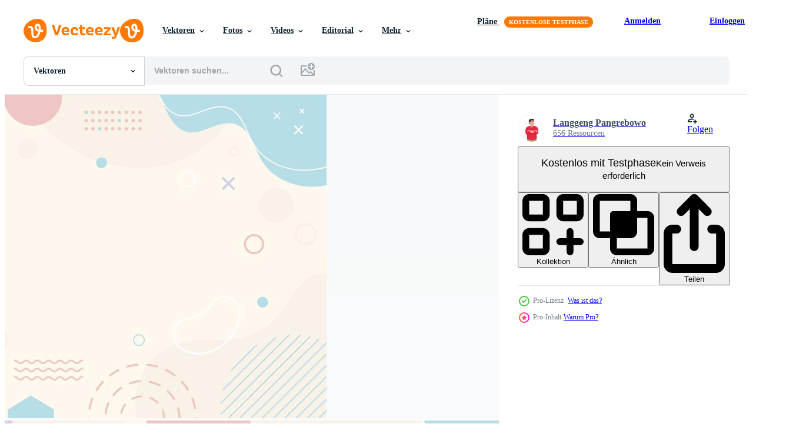

--- FILE ---
content_type: text/html; charset=utf-8
request_url: https://de.vecteezy.com/resources/4968002/show_related_grids_async_content
body_size: 19193
content:
<turbo-frame id="show-related-resources">
    <div data-conversions-category="Benutzer haben sich auch angesehen">
      <h2 class="ez-resource-related__header">
        Benutzer haben sich auch angesehen
      </h2>

      <ul class="ez-resource-grid ez-resource-grid--main-grid  is-hidden" id="false" data-controller="grid contributor-info" data-grid-track-truncation-value="false" data-max-rows="50" data-row-height="240" data-instant-grid="false" data-truncate-results="false" data-testid="also-viewed-resources" data-labels="editable free" style="--editable: &#39;Bearbeitbar&#39;;--free: &#39;Kostenlos&#39;;">

  <li class="ez-resource-grid__item ez-resource-thumb" data-controller="grid-item-decorator" data-position="{{position}}" data-item-id="2037924" data-pro="false" data-grid-target="gridItem" data-w="380" data-h="200" data-grid-item-decorator-free-label-value="Kostenlos" data-action="mouseenter-&gt;grid-item-decorator#hoverThumb:once" data-grid-item-decorator-item-pro-param="Free" data-grid-item-decorator-resource-id-param="2037924" data-grid-item-decorator-content-type-param="Content-vector" data-grid-item-decorator-image-src-param="https://static.vecteezy.com/system/resources/previews/002/037/924/non_2x/abstract-blue-background-with-beautiful-fluid-shapes-free-vector.jpg" data-grid-item-decorator-pinterest-url-param="https://de.vecteezy.com/vektorkunst/2037924-abstrakter-blauer-hintergrund-mit-schonen-fliessenden-formen" data-grid-item-decorator-seo-page-description-param="abstrakter blauer Hintergrund mit schönen fließenden Formen." data-grid-item-decorator-user-id-param="3192739" data-grid-item-decorator-user-display-name-param="Renaldi Renaldi" data-grid-item-decorator-avatar-src-param="https://static.vecteezy.com/system/user/avatar/3192739/medium_annual_report-01.jpg" data-grid-item-decorator-uploads-path-param="/membros/reeart/uploads">

  <script type="application/ld+json" id="media_schema">
  {"@context":"https://schema.org","@type":"ImageObject","name":"abstrakter blauer Hintergrund mit schönen fließenden Formen.","uploadDate":"2021-02-17T11:04:31-06:00","thumbnailUrl":"https://static.vecteezy.com/ti/gratis-vektor/t1/2037924-abstrakter-blauer-hintergrund-mit-schonen-fliessenden-formen-kostenlos-vektor.jpg","contentUrl":"https://static.vecteezy.com/ti/gratis-vektor/p1/2037924-abstrakter-blauer-hintergrund-mit-schonen-fliessenden-formen-kostenlos-vektor.jpg","sourceOrganization":"Vecteezy","license":"https://support.vecteezy.com/de/nieuwe-vecteezy-licenties-ByHivesvt","acquireLicensePage":"https://de.vecteezy.com/vektorkunst/2037924-abstrakter-blauer-hintergrund-mit-schonen-fliessenden-formen","creator":{"@type":"Person","name":"Renaldi Renaldi"},"copyrightNotice":"Renaldi Renaldi","creditText":"Vecteezy"}
</script>


<a href="/vektorkunst/2037924-abstrakter-blauer-hintergrund-mit-schonen-fliessenden-formen" class="ez-resource-thumb__link" title="abstrakter blauer Hintergrund mit schönen fließenden Formen." style="--height: 200; --width: 380; " data-action="click-&gt;grid#trackResourceClick mouseenter-&gt;grid#trackResourceHover" data-content-type="vector" data-controller="ez-hover-intent" data-previews-srcs="[&quot;https://static.vecteezy.com/ti/gratis-vektor/p1/2037924-abstrakter-blauer-hintergrund-mit-schonen-fliessenden-formen-kostenlos-vektor.jpg&quot;,&quot;https://static.vecteezy.com/ti/gratis-vektor/p2/2037924-abstrakter-blauer-hintergrund-mit-schonen-fliessenden-formen-kostenlos-vektor.jpg&quot;]" data-pro="false" data-resource-id="2037924" data-grid-item-decorator-target="link">
    <img src="https://static.vecteezy.com/ti/gratis-vektor/t2/2037924-abstrakter-blauer-hintergrund-mit-schonen-fliessenden-formen-kostenlos-vektor.jpg" srcset="https://static.vecteezy.com/ti/gratis-vektor/t1/2037924-abstrakter-blauer-hintergrund-mit-schonen-fliessenden-formen-kostenlos-vektor.jpg 2x, https://static.vecteezy.com/ti/gratis-vektor/t2/2037924-abstrakter-blauer-hintergrund-mit-schonen-fliessenden-formen-kostenlos-vektor.jpg 1x" class="ez-resource-thumb__img" loading="lazy" decoding="async" width="380" height="200" alt="abstrakter blauer Hintergrund mit schönen fließenden Formen. vektor">

</a>

  <div class="ez-resource-thumb__label-wrap"></div>
  

  <div class="ez-resource-thumb__hover-state"></div>
</li><li class="ez-resource-grid__item ez-resource-thumb" data-controller="grid-item-decorator" data-position="{{position}}" data-item-id="19080166" data-pro="false" data-grid-target="gridItem" data-w="300" data-h="200" data-grid-item-decorator-free-label-value="Kostenlos" data-action="mouseenter-&gt;grid-item-decorator#hoverThumb:once" data-grid-item-decorator-item-pro-param="Free" data-grid-item-decorator-resource-id-param="19080166" data-grid-item-decorator-content-type-param="Content-vector" data-grid-item-decorator-image-src-param="https://static.vecteezy.com/system/resources/previews/019/080/166/non_2x/abstract-floral-aesthetic-wallpaper-background-template-with-organic-shapes-and-leaves-illustration-for-cover-banner-brochure-poster-flyer-wallpaper-card-social-media-and-other-free-vector.jpg" data-grid-item-decorator-pinterest-url-param="https://de.vecteezy.com/vektorkunst/19080166-abstrakte-florale-asthetische-tapetenhintergrundvorlage-mit-organischen-formen-und-blattern-vektorillustration-fur-cover-banner-broschure-poster-flyer-tapete-karte-soziale-medien-und-andere" data-grid-item-decorator-seo-page-description-param="abstrakte florale ästhetische Tapetenhintergrundvorlage mit organischen Formen und Blättern. vektorillustration für cover, banner, broschüre, poster, flyer, tapete, karte, soziale medien und andere" data-grid-item-decorator-user-id-param="5889932" data-grid-item-decorator-user-display-name-param="Eki Creative" data-grid-item-decorator-avatar-src-param="https://static.vecteezy.com/system/user/avatar/5889932/medium_ekicreative.png" data-grid-item-decorator-uploads-path-param="/membros/ekiprasetyo/uploads">

  <script type="application/ld+json" id="media_schema">
  {"@context":"https://schema.org","@type":"ImageObject","name":"abstrakte florale ästhetische Tapetenhintergrundvorlage mit organischen Formen und Blättern. vektorillustration für cover, banner, broschüre, poster, flyer, tapete, karte, soziale medien und andere","uploadDate":"2023-02-06T19:39:31-06:00","thumbnailUrl":"https://static.vecteezy.com/ti/gratis-vektor/t1/[base64].jpg","contentUrl":"https://static.vecteezy.com/ti/gratis-vektor/p1/[base64].jpg","sourceOrganization":"Vecteezy","license":"https://support.vecteezy.com/de/nieuwe-vecteezy-licenties-ByHivesvt","acquireLicensePage":"https://de.vecteezy.com/vektorkunst/19080166-abstrakte-florale-asthetische-tapetenhintergrundvorlage-mit-organischen-formen-und-blattern-vektorillustration-fur-cover-banner-broschure-poster-flyer-tapete-karte-soziale-medien-und-andere","creator":{"@type":"Person","name":"Eki Creative"},"copyrightNotice":"Eki Creative","creditText":"Vecteezy"}
</script>


<a href="/vektorkunst/19080166-abstrakte-florale-asthetische-tapetenhintergrundvorlage-mit-organischen-formen-und-blattern-vektorillustration-fur-cover-banner-broschure-poster-flyer-tapete-karte-soziale-medien-und-andere" class="ez-resource-thumb__link" title="abstrakte florale ästhetische Tapetenhintergrundvorlage mit organischen Formen und Blättern. vektorillustration für cover, banner, broschüre, poster, flyer, tapete, karte, soziale medien und andere" style="--height: 200; --width: 300; " data-action="click-&gt;grid#trackResourceClick mouseenter-&gt;grid#trackResourceHover" data-content-type="vector" data-controller="ez-hover-intent" data-previews-srcs="[&quot;https://static.vecteezy.com/ti/gratis-vektor/p1/[base64].jpg&quot;,&quot;https://static.vecteezy.com/ti/gratis-vektor/p2/[base64].jpg&quot;]" data-pro="false" data-resource-id="19080166" data-grid-item-decorator-target="link">
    <img src="https://static.vecteezy.com/ti/gratis-vektor/t2/[base64].jpg" srcset="https://static.vecteezy.com/ti/gratis-vektor/t1/[base64].jpg 2x, https://static.vecteezy.com/ti/gratis-vektor/t2/[base64].jpg 1x" class="ez-resource-thumb__img" loading="lazy" decoding="async" width="300" height="200" alt="abstrakte florale ästhetische Tapetenhintergrundvorlage mit organischen Formen und Blättern. vektorillustration für cover, banner, broschüre, poster, flyer, tapete, karte, soziale medien und andere vektor">

</a>

  <div class="ez-resource-thumb__label-wrap"></div>
  

  <div class="ez-resource-thumb__hover-state"></div>
</li><li class="ez-resource-grid__item ez-resource-thumb ez-resource-thumb--pro" data-controller="grid-item-decorator" data-position="{{position}}" data-item-id="1953692" data-pro="true" data-grid-target="gridItem" data-w="313" data-h="200" data-grid-item-decorator-free-label-value="Kostenlos" data-action="mouseenter-&gt;grid-item-decorator#hoverThumb:once" data-grid-item-decorator-item-pro-param="Pro" data-grid-item-decorator-resource-id-param="1953692" data-grid-item-decorator-content-type-param="Content-vector" data-grid-item-decorator-image-src-param="https://static.vecteezy.com/system/resources/previews/001/953/692/non_2x/abstract-colourful-watercolour-background-free-vector.jpg" data-grid-item-decorator-pinterest-url-param="https://de.vecteezy.com/vektorkunst/1953692-abstrakter-bunter-aquarell-hintergrund" data-grid-item-decorator-seo-page-description-param="abstrakter bunter Aquarellhintergrund" data-grid-item-decorator-user-id-param="2896777" data-grid-item-decorator-user-display-name-param="kartika paramita studio" data-grid-item-decorator-avatar-src-param="https://static.vecteezy.com/system/user/avatar/2896777/medium_kartikaparamitaetsy500.jpg" data-grid-item-decorator-uploads-path-param="/membros/kartikaparamita/uploads">

  <script type="application/ld+json" id="media_schema">
  {"@context":"https://schema.org","@type":"ImageObject","name":"abstrakter bunter Aquarellhintergrund","uploadDate":"2021-01-22T18:29:49-06:00","thumbnailUrl":"https://static.vecteezy.com/ti/gratis-vektor/t1/1953692-abstrakter-bunter-aquarell-hintergrund-vektor.jpg","contentUrl":"https://static.vecteezy.com/ti/gratis-vektor/p1/1953692-abstrakter-bunter-aquarell-hintergrund-vektor.jpg","sourceOrganization":"Vecteezy","license":"https://support.vecteezy.com/de/nieuwe-vecteezy-licenties-ByHivesvt","acquireLicensePage":"https://de.vecteezy.com/vektorkunst/1953692-abstrakter-bunter-aquarell-hintergrund","creator":{"@type":"Person","name":"kartika paramita studio"},"copyrightNotice":"kartika paramita studio","creditText":"Vecteezy"}
</script>


<a href="/vektorkunst/1953692-abstrakter-bunter-aquarell-hintergrund" class="ez-resource-thumb__link" title="abstrakter bunter Aquarellhintergrund" style="--height: 200; --width: 313; " data-action="click-&gt;grid#trackResourceClick mouseenter-&gt;grid#trackResourceHover" data-content-type="vector" data-controller="ez-hover-intent" data-previews-srcs="[&quot;https://static.vecteezy.com/ti/gratis-vektor/p1/1953692-abstrakter-bunter-aquarell-hintergrund-vektor.jpg&quot;,&quot;https://static.vecteezy.com/ti/gratis-vektor/p2/1953692-abstrakter-bunter-aquarell-hintergrund-vektor.jpg&quot;]" data-pro="true" data-resource-id="1953692" data-grid-item-decorator-target="link">
    <img src="https://static.vecteezy.com/ti/gratis-vektor/t2/1953692-abstrakter-bunter-aquarell-hintergrund-vektor.jpg" srcset="https://static.vecteezy.com/ti/gratis-vektor/t1/1953692-abstrakter-bunter-aquarell-hintergrund-vektor.jpg 2x, https://static.vecteezy.com/ti/gratis-vektor/t2/1953692-abstrakter-bunter-aquarell-hintergrund-vektor.jpg 1x" class="ez-resource-thumb__img" loading="lazy" decoding="async" width="313" height="200" alt="abstrakter bunter Aquarellhintergrund vektor">

</a>

  <div class="ez-resource-thumb__label-wrap"></div>
  

  <div class="ez-resource-thumb__hover-state"></div>
</li><li class="ez-resource-grid__item ez-resource-thumb ez-resource-thumb--pro" data-controller="grid-item-decorator" data-position="{{position}}" data-item-id="8693230" data-pro="true" data-grid-target="gridItem" data-w="300" data-h="200" data-grid-item-decorator-free-label-value="Kostenlos" data-action="mouseenter-&gt;grid-item-decorator#hoverThumb:once" data-grid-item-decorator-item-pro-param="Pro" data-grid-item-decorator-resource-id-param="8693230" data-grid-item-decorator-content-type-param="Content-vector" data-grid-item-decorator-image-src-param="https://static.vecteezy.com/system/resources/previews/008/693/230/non_2x/10-colorful-memphis-modern-abstract-shapes-cute-pink-with-hexagon-backgrounds-eps-vector.jpg" data-grid-item-decorator-pinterest-url-param="https://de.vecteezy.com/vektorkunst/8693230-10-bunte-memphis-moderne-abstrakte-formen-niedlich-pink-mit-sechseckigen-hintergrunden-vektor-eps" data-grid-item-decorator-seo-page-description-param="10. bunte memphis moderne abstrakte formen niedliches rosa mit hexagonhintergründen vector.eps" data-grid-item-decorator-user-id-param="4834546" data-grid-item-decorator-user-display-name-param="Jaya Senantiasa" data-grid-item-decorator-avatar-src-param="https://static.vecteezy.com/system/user/avatar/4834546/medium_Logo_js.jpg" data-grid-item-decorator-uploads-path-param="/membros/jayasenantiasa/uploads">

  <script type="application/ld+json" id="media_schema">
  {"@context":"https://schema.org","@type":"ImageObject","name":"10. bunte memphis moderne abstrakte formen niedliches rosa mit hexagonhintergründen vector.eps","uploadDate":"2022-07-01T03:22:31-05:00","thumbnailUrl":"https://static.vecteezy.com/ti/gratis-vektor/t1/8693230-10-bunte-memphis-moderne-abstrakte-formen-niedlich-pink-mit-sechseckigen-hintergrunden-eps-vektor.jpg","contentUrl":"https://static.vecteezy.com/ti/gratis-vektor/p1/8693230-10-bunte-memphis-moderne-abstrakte-formen-niedlich-pink-mit-sechseckigen-hintergrunden-eps-vektor.jpg","sourceOrganization":"Vecteezy","license":"https://support.vecteezy.com/de/nieuwe-vecteezy-licenties-ByHivesvt","acquireLicensePage":"https://de.vecteezy.com/vektorkunst/8693230-10-bunte-memphis-moderne-abstrakte-formen-niedlich-pink-mit-sechseckigen-hintergrunden-vektor-eps","creator":{"@type":"Person","name":"Jaya Senantiasa"},"copyrightNotice":"Jaya Senantiasa","creditText":"Vecteezy"}
</script>


<a href="/vektorkunst/8693230-10-bunte-memphis-moderne-abstrakte-formen-niedlich-pink-mit-sechseckigen-hintergrunden-vektor-eps" class="ez-resource-thumb__link" title="10. bunte memphis moderne abstrakte formen niedliches rosa mit hexagonhintergründen vector.eps" style="--height: 200; --width: 300; " data-action="click-&gt;grid#trackResourceClick mouseenter-&gt;grid#trackResourceHover" data-content-type="vector" data-controller="ez-hover-intent" data-previews-srcs="[&quot;https://static.vecteezy.com/ti/gratis-vektor/p1/8693230-10-bunte-memphis-moderne-abstrakte-formen-niedlich-pink-mit-sechseckigen-hintergrunden-eps-vektor.jpg&quot;,&quot;https://static.vecteezy.com/ti/gratis-vektor/p2/8693230-10-bunte-memphis-moderne-abstrakte-formen-niedlich-pink-mit-sechseckigen-hintergrunden-eps-vektor.jpg&quot;]" data-pro="true" data-resource-id="8693230" data-grid-item-decorator-target="link">
    <img src="https://static.vecteezy.com/ti/gratis-vektor/t2/8693230-10-bunte-memphis-moderne-abstrakte-formen-niedlich-pink-mit-sechseckigen-hintergrunden-eps-vektor.jpg" srcset="https://static.vecteezy.com/ti/gratis-vektor/t1/8693230-10-bunte-memphis-moderne-abstrakte-formen-niedlich-pink-mit-sechseckigen-hintergrunden-eps-vektor.jpg 2x, https://static.vecteezy.com/ti/gratis-vektor/t2/8693230-10-bunte-memphis-moderne-abstrakte-formen-niedlich-pink-mit-sechseckigen-hintergrunden-eps-vektor.jpg 1x" class="ez-resource-thumb__img" loading="lazy" decoding="async" width="300" height="200" alt="10. bunte memphis moderne abstrakte formen niedliches rosa mit hexagonhintergründen vector.eps vektor">

</a>

  <div class="ez-resource-thumb__label-wrap"></div>
  

  <div class="ez-resource-thumb__hover-state"></div>
</li><li class="ez-resource-grid__item ez-resource-thumb" data-controller="grid-item-decorator" data-position="{{position}}" data-item-id="7414813" data-pro="false" data-grid-target="gridItem" data-w="291" data-h="200" data-grid-item-decorator-free-label-value="Kostenlos" data-action="mouseenter-&gt;grid-item-decorator#hoverThumb:once" data-grid-item-decorator-item-pro-param="Free" data-grid-item-decorator-resource-id-param="7414813" data-grid-item-decorator-content-type-param="Content-vector" data-grid-item-decorator-image-src-param="https://static.vecteezy.com/system/resources/previews/007/414/813/non_2x/cute-bohemian-pastel-rainbow-and-grid-wallpaper-background-illustration-free-vector.jpg" data-grid-item-decorator-pinterest-url-param="https://de.vecteezy.com/vektorkunst/7414813-cute-bohemian-pastell-rainbow-and-grid-wallpaper-background-vector-illustration" data-grid-item-decorator-seo-page-description-param="niedliche böhmische pastellregenbogen- und gittertapetenhintergrund-vektorillustration" data-grid-item-decorator-user-id-param="6755740" data-grid-item-decorator-user-display-name-param="siti fatonah476" data-grid-item-decorator-avatar-src-param="https://static.vecteezy.com/system/user/avatar/6755740/medium_Screenshot_2022-03-12-14-05-59-186_com.instagram.android.jpg_2.png" data-grid-item-decorator-uploads-path-param="/membros/sitifatonah476/uploads">

  <script type="application/ld+json" id="media_schema">
  {"@context":"https://schema.org","@type":"ImageObject","name":"niedliche böhmische pastellregenbogen- und gittertapetenhintergrund-vektorillustration","uploadDate":"2022-05-01T15:27:43-05:00","thumbnailUrl":"https://static.vecteezy.com/ti/gratis-vektor/t1/7414813-cute-bohemian-pastell-rainbow-and-grid-wallpaper-background-vector-illustration-kostenlos-vektor.jpg","contentUrl":"https://static.vecteezy.com/ti/gratis-vektor/p1/7414813-cute-bohemian-pastell-rainbow-and-grid-wallpaper-background-vector-illustration-kostenlos-vektor.jpg","sourceOrganization":"Vecteezy","license":"https://support.vecteezy.com/de/nieuwe-vecteezy-licenties-ByHivesvt","acquireLicensePage":"https://de.vecteezy.com/vektorkunst/7414813-cute-bohemian-pastell-rainbow-and-grid-wallpaper-background-vector-illustration","creator":{"@type":"Person","name":"siti fatonah476"},"copyrightNotice":"siti fatonah476","creditText":"Vecteezy"}
</script>


<a href="/vektorkunst/7414813-cute-bohemian-pastell-rainbow-and-grid-wallpaper-background-vector-illustration" class="ez-resource-thumb__link" title="niedliche böhmische pastellregenbogen- und gittertapetenhintergrund-vektorillustration" style="--height: 200; --width: 291; " data-action="click-&gt;grid#trackResourceClick mouseenter-&gt;grid#trackResourceHover" data-content-type="vector" data-controller="ez-hover-intent" data-previews-srcs="[&quot;https://static.vecteezy.com/ti/gratis-vektor/p1/7414813-cute-bohemian-pastell-rainbow-and-grid-wallpaper-background-vector-illustration-kostenlos-vektor.jpg&quot;,&quot;https://static.vecteezy.com/ti/gratis-vektor/p2/7414813-cute-bohemian-pastell-rainbow-and-grid-wallpaper-background-vector-illustration-kostenlos-vektor.jpg&quot;]" data-pro="false" data-resource-id="7414813" data-grid-item-decorator-target="link">
    <img src="https://static.vecteezy.com/ti/gratis-vektor/t2/7414813-cute-bohemian-pastell-rainbow-and-grid-wallpaper-background-vector-illustration-kostenlos-vektor.jpg" srcset="https://static.vecteezy.com/ti/gratis-vektor/t1/7414813-cute-bohemian-pastell-rainbow-and-grid-wallpaper-background-vector-illustration-kostenlos-vektor.jpg 2x, https://static.vecteezy.com/ti/gratis-vektor/t2/7414813-cute-bohemian-pastell-rainbow-and-grid-wallpaper-background-vector-illustration-kostenlos-vektor.jpg 1x" class="ez-resource-thumb__img" loading="lazy" decoding="async" width="291" height="200" alt="niedliche böhmische pastellregenbogen- und gittertapetenhintergrund-vektorillustration vektor">

</a>

  <div class="ez-resource-thumb__label-wrap"></div>
  

  <div class="ez-resource-thumb__hover-state"></div>
</li><li class="ez-resource-grid__item ez-resource-thumb ez-resource-thumb--pro" data-controller="grid-item-decorator" data-position="{{position}}" data-item-id="2059776" data-pro="true" data-grid-target="gridItem" data-w="313" data-h="200" data-grid-item-decorator-free-label-value="Kostenlos" data-action="mouseenter-&gt;grid-item-decorator#hoverThumb:once" data-grid-item-decorator-item-pro-param="Pro" data-grid-item-decorator-resource-id-param="2059776" data-grid-item-decorator-content-type-param="Content-vector" data-grid-item-decorator-image-src-param="https://static.vecteezy.com/system/resources/previews/002/059/776/non_2x/abstract-shapes-background-free-vector.jpg" data-grid-item-decorator-pinterest-url-param="https://de.vecteezy.com/vektorkunst/2059776-abstrakte-formen-hintergrund" data-grid-item-decorator-seo-page-description-param="abstrakte Formen Hintergrund" data-grid-item-decorator-user-id-param="2840947" data-grid-item-decorator-user-display-name-param="Ayub Solikhin" data-grid-item-decorator-avatar-src-param="https://static.vecteezy.com/system/user/avatar/2840947/medium_AYB_7892__1_.jpg" data-grid-item-decorator-uploads-path-param="/membros/ayoebjava65183/uploads">

  <script type="application/ld+json" id="media_schema">
  {"@context":"https://schema.org","@type":"ImageObject","name":"abstrakte Formen Hintergrund","uploadDate":"2021-02-23T21:30:26-06:00","thumbnailUrl":"https://static.vecteezy.com/ti/gratis-vektor/t1/2059776-abstrakte-formen-hintergrund-vektor.jpg","contentUrl":"https://static.vecteezy.com/ti/gratis-vektor/p1/2059776-abstrakte-formen-hintergrund-vektor.jpg","sourceOrganization":"Vecteezy","license":"https://support.vecteezy.com/de/nieuwe-vecteezy-licenties-ByHivesvt","acquireLicensePage":"https://de.vecteezy.com/vektorkunst/2059776-abstrakte-formen-hintergrund","creator":{"@type":"Person","name":"Ayub Solikhin"},"copyrightNotice":"Ayub Solikhin","creditText":"Vecteezy"}
</script>


<a href="/vektorkunst/2059776-abstrakte-formen-hintergrund" class="ez-resource-thumb__link" title="abstrakte Formen Hintergrund" style="--height: 200; --width: 313; " data-action="click-&gt;grid#trackResourceClick mouseenter-&gt;grid#trackResourceHover" data-content-type="vector" data-controller="ez-hover-intent" data-previews-srcs="[&quot;https://static.vecteezy.com/ti/gratis-vektor/p1/2059776-abstrakte-formen-hintergrund-vektor.jpg&quot;,&quot;https://static.vecteezy.com/ti/gratis-vektor/p2/2059776-abstrakte-formen-hintergrund-vektor.jpg&quot;]" data-pro="true" data-resource-id="2059776" data-grid-item-decorator-target="link">
    <img src="https://static.vecteezy.com/ti/gratis-vektor/t2/2059776-abstrakte-formen-hintergrund-vektor.jpg" srcset="https://static.vecteezy.com/ti/gratis-vektor/t1/2059776-abstrakte-formen-hintergrund-vektor.jpg 2x, https://static.vecteezy.com/ti/gratis-vektor/t2/2059776-abstrakte-formen-hintergrund-vektor.jpg 1x" class="ez-resource-thumb__img" loading="lazy" decoding="async" width="313" height="200" alt="abstrakte Formen Hintergrund vektor">

</a>

  <div class="ez-resource-thumb__label-wrap"></div>
  

  <div class="ez-resource-thumb__hover-state"></div>
</li><li class="ez-resource-grid__item ez-resource-thumb ez-resource-thumb--pro" data-controller="grid-item-decorator" data-position="{{position}}" data-item-id="4796598" data-pro="true" data-grid-target="gridItem" data-w="356" data-h="200" data-grid-item-decorator-free-label-value="Kostenlos" data-action="mouseenter-&gt;grid-item-decorator#hoverThumb:once" data-grid-item-decorator-item-pro-param="Pro" data-grid-item-decorator-resource-id-param="4796598" data-grid-item-decorator-content-type-param="Content-vector" data-grid-item-decorator-image-src-param="https://static.vecteezy.com/system/resources/previews/004/796/598/non_2x/holographic-fantasy-rainbow-unicorn-background-with-clouds-pastel-color-sky-magical-landscape-abstract-fabulous-pattern-cute-candy-wallpaper-vector.jpg" data-grid-item-decorator-pinterest-url-param="https://de.vecteezy.com/vektorkunst/4796598-holografischer-fantasy-regenbogen-einhorn-hintergrund-mit-wolken-pastellfarben-himmel-magische-landschaft-abstrakt-fabelhaft-muster-niedlich-sussigkeiten-tapete-vektor" data-grid-item-decorator-seo-page-description-param="holographischer Fantasy-Regenbogen-Einhorn-Hintergrund mit Wolken. Pastellfarbener Himmel. magische Landschaft, abstraktes fabelhaftes Muster. süße Süßigkeiten Tapete. Vektor." data-grid-item-decorator-user-id-param="4392857" data-grid-item-decorator-user-display-name-param="Olena Chorna" data-grid-item-decorator-avatar-src-param="https://static.vecteezy.com/system/user/avatar/4392857/medium_halloween.jpg" data-grid-item-decorator-uploads-path-param="/membros/chorna1582362012/uploads">

  <script type="application/ld+json" id="media_schema">
  {"@context":"https://schema.org","@type":"ImageObject","name":"holographischer Fantasy-Regenbogen-Einhorn-Hintergrund mit Wolken. Pastellfarbener Himmel. magische Landschaft, abstraktes fabelhaftes Muster. süße Süßigkeiten Tapete. Vektor.","uploadDate":"2021-12-13T15:13:15-06:00","thumbnailUrl":"https://static.vecteezy.com/ti/gratis-vektor/t1/4796598-holografischer-fantasy-regenbogen-einhorn-hintergrund-mit-wolken-pastellfarben-himmel-magische-landschaft-abstrakt-fabelhaft-muster-niedlich-sussigkeiten-tapete-vektor.jpg","contentUrl":"https://static.vecteezy.com/ti/gratis-vektor/p1/4796598-holografischer-fantasy-regenbogen-einhorn-hintergrund-mit-wolken-pastellfarben-himmel-magische-landschaft-abstrakt-fabelhaft-muster-niedlich-sussigkeiten-tapete-vektor.jpg","sourceOrganization":"Vecteezy","license":"https://support.vecteezy.com/de/nieuwe-vecteezy-licenties-ByHivesvt","acquireLicensePage":"https://de.vecteezy.com/vektorkunst/4796598-holografischer-fantasy-regenbogen-einhorn-hintergrund-mit-wolken-pastellfarben-himmel-magische-landschaft-abstrakt-fabelhaft-muster-niedlich-sussigkeiten-tapete-vektor","creator":{"@type":"Person","name":"Olena Chorna"},"copyrightNotice":"Olena Chorna","creditText":"Vecteezy"}
</script>


<a href="/vektorkunst/4796598-holografischer-fantasy-regenbogen-einhorn-hintergrund-mit-wolken-pastellfarben-himmel-magische-landschaft-abstrakt-fabelhaft-muster-niedlich-sussigkeiten-tapete-vektor" class="ez-resource-thumb__link" title="holographischer Fantasy-Regenbogen-Einhorn-Hintergrund mit Wolken. Pastellfarbener Himmel. magische Landschaft, abstraktes fabelhaftes Muster. süße Süßigkeiten Tapete. Vektor." style="--height: 200; --width: 356; " data-action="click-&gt;grid#trackResourceClick mouseenter-&gt;grid#trackResourceHover" data-content-type="vector" data-controller="ez-hover-intent" data-previews-srcs="[&quot;https://static.vecteezy.com/ti/gratis-vektor/p1/4796598-holografischer-fantasy-regenbogen-einhorn-hintergrund-mit-wolken-pastellfarben-himmel-magische-landschaft-abstrakt-fabelhaft-muster-niedlich-sussigkeiten-tapete-vektor.jpg&quot;,&quot;https://static.vecteezy.com/ti/gratis-vektor/p2/4796598-holografischer-fantasy-regenbogen-einhorn-hintergrund-mit-wolken-pastellfarben-himmel-magische-landschaft-abstrakt-fabelhaft-muster-niedlich-sussigkeiten-tapete-vektor.jpg&quot;]" data-pro="true" data-resource-id="4796598" data-grid-item-decorator-target="link">
    <img src="https://static.vecteezy.com/ti/gratis-vektor/t2/4796598-holografischer-fantasy-regenbogen-einhorn-hintergrund-mit-wolken-pastellfarben-himmel-magische-landschaft-abstrakt-fabelhaft-muster-niedlich-sussigkeiten-tapete-vektor.jpg" srcset="https://static.vecteezy.com/ti/gratis-vektor/t1/4796598-holografischer-fantasy-regenbogen-einhorn-hintergrund-mit-wolken-pastellfarben-himmel-magische-landschaft-abstrakt-fabelhaft-muster-niedlich-sussigkeiten-tapete-vektor.jpg 2x, https://static.vecteezy.com/ti/gratis-vektor/t2/4796598-holografischer-fantasy-regenbogen-einhorn-hintergrund-mit-wolken-pastellfarben-himmel-magische-landschaft-abstrakt-fabelhaft-muster-niedlich-sussigkeiten-tapete-vektor.jpg 1x" class="ez-resource-thumb__img" loading="lazy" decoding="async" width="356" height="200" alt="holographischer Fantasy-Regenbogen-Einhorn-Hintergrund mit Wolken. Pastellfarbener Himmel. magische Landschaft, abstraktes fabelhaftes Muster. süße Süßigkeiten Tapete. Vektor. vektor">

</a>

  <div class="ez-resource-thumb__label-wrap"></div>
  

  <div class="ez-resource-thumb__hover-state"></div>
</li><li class="ez-resource-grid__item ez-resource-thumb ez-resource-thumb--pro" data-controller="grid-item-decorator" data-position="{{position}}" data-item-id="2007746" data-pro="true" data-grid-target="gridItem" data-w="300" data-h="200" data-grid-item-decorator-free-label-value="Kostenlos" data-action="mouseenter-&gt;grid-item-decorator#hoverThumb:once" data-grid-item-decorator-item-pro-param="Pro" data-grid-item-decorator-resource-id-param="2007746" data-grid-item-decorator-content-type-param="Content-vector" data-grid-item-decorator-image-src-param="https://static.vecteezy.com/system/resources/previews/002/007/746/non_2x/cute-abstract-background-in-pastel-colors-vector.jpg" data-grid-item-decorator-pinterest-url-param="https://de.vecteezy.com/vektorkunst/2007746-niedlicher-abstrakter-hintergrund-in-pastellfarben" data-grid-item-decorator-seo-page-description-param="niedlicher abstrakter Hintergrund in Pastellfarben" data-grid-item-decorator-user-id-param="2371653" data-grid-item-decorator-user-display-name-param="Ekaterina Sokolova" data-grid-item-decorator-avatar-src-param="https://static.vecteezy.com/system/user/avatar/2371653/medium_Аватарка_мини.jpg" data-grid-item-decorator-uploads-path-param="/membros/aminadesign/uploads">

  <script type="application/ld+json" id="media_schema">
  {"@context":"https://schema.org","@type":"ImageObject","name":"niedlicher abstrakter Hintergrund in Pastellfarben","uploadDate":"2021-02-09T17:19:46-06:00","thumbnailUrl":"https://static.vecteezy.com/ti/gratis-vektor/t1/2007746-niedlicher-abstrakter-hintergrund-in-pastellfarben-vektor.jpg","contentUrl":"https://static.vecteezy.com/ti/gratis-vektor/p1/2007746-niedlicher-abstrakter-hintergrund-in-pastellfarben-vektor.jpg","sourceOrganization":"Vecteezy","license":"https://support.vecteezy.com/de/nieuwe-vecteezy-licenties-ByHivesvt","acquireLicensePage":"https://de.vecteezy.com/vektorkunst/2007746-niedlicher-abstrakter-hintergrund-in-pastellfarben","creator":{"@type":"Person","name":"Ekaterina Sokolova"},"copyrightNotice":"Ekaterina Sokolova","creditText":"Vecteezy"}
</script>


<a href="/vektorkunst/2007746-niedlicher-abstrakter-hintergrund-in-pastellfarben" class="ez-resource-thumb__link" title="niedlicher abstrakter Hintergrund in Pastellfarben" style="--height: 200; --width: 300; " data-action="click-&gt;grid#trackResourceClick mouseenter-&gt;grid#trackResourceHover" data-content-type="vector" data-controller="ez-hover-intent" data-previews-srcs="[&quot;https://static.vecteezy.com/ti/gratis-vektor/p1/2007746-niedlicher-abstrakter-hintergrund-in-pastellfarben-vektor.jpg&quot;,&quot;https://static.vecteezy.com/ti/gratis-vektor/p2/2007746-niedlicher-abstrakter-hintergrund-in-pastellfarben-vektor.jpg&quot;]" data-pro="true" data-resource-id="2007746" data-grid-item-decorator-target="link">
    <img src="https://static.vecteezy.com/ti/gratis-vektor/t2/2007746-niedlicher-abstrakter-hintergrund-in-pastellfarben-vektor.jpg" srcset="https://static.vecteezy.com/ti/gratis-vektor/t1/2007746-niedlicher-abstrakter-hintergrund-in-pastellfarben-vektor.jpg 2x, https://static.vecteezy.com/ti/gratis-vektor/t2/2007746-niedlicher-abstrakter-hintergrund-in-pastellfarben-vektor.jpg 1x" class="ez-resource-thumb__img" loading="lazy" decoding="async" width="300" height="200" alt="niedlicher abstrakter Hintergrund in Pastellfarben vektor">

</a>

  <div class="ez-resource-thumb__label-wrap"></div>
  

  <div class="ez-resource-thumb__hover-state"></div>
</li><li class="ez-resource-grid__item ez-resource-thumb ez-resource-thumb--pro" data-controller="grid-item-decorator" data-position="{{position}}" data-item-id="8084006" data-pro="true" data-grid-target="gridItem" data-w="313" data-h="200" data-grid-item-decorator-free-label-value="Kostenlos" data-action="mouseenter-&gt;grid-item-decorator#hoverThumb:once" data-grid-item-decorator-item-pro-param="Pro" data-grid-item-decorator-resource-id-param="8084006" data-grid-item-decorator-content-type-param="Content-vector" data-grid-item-decorator-image-src-param="https://static.vecteezy.com/system/resources/previews/008/084/006/non_2x/abstract-decorative-aesthetic-mint-green-background-free-vector.jpg" data-grid-item-decorator-pinterest-url-param="https://de.vecteezy.com/vektorkunst/8084006-abstrakter-dekorativer-asthetischer-mintgruner-hintergrund" data-grid-item-decorator-seo-page-description-param="abstrakter dekorativer ästhetischer mintgrüner hintergrund" data-grid-item-decorator-user-id-param="5460091" data-grid-item-decorator-user-display-name-param="artof angga" data-grid-item-decorator-avatar-src-param="https://static.vecteezy.com/system/user/avatar/5460091/medium_Main-Logo.jpg" data-grid-item-decorator-uploads-path-param="/membros/artofangga/uploads">

  <script type="application/ld+json" id="media_schema">
  {"@context":"https://schema.org","@type":"ImageObject","name":"abstrakter dekorativer ästhetischer mintgrüner hintergrund","uploadDate":"2022-06-08T12:56:11-05:00","thumbnailUrl":"https://static.vecteezy.com/ti/gratis-vektor/t1/8084006-abstrakter-dekorativer-asthetischer-mintgruner-hintergrund-vektor.jpg","contentUrl":"https://static.vecteezy.com/ti/gratis-vektor/p1/8084006-abstrakter-dekorativer-asthetischer-mintgruner-hintergrund-vektor.jpg","sourceOrganization":"Vecteezy","license":"https://support.vecteezy.com/de/nieuwe-vecteezy-licenties-ByHivesvt","acquireLicensePage":"https://de.vecteezy.com/vektorkunst/8084006-abstrakter-dekorativer-asthetischer-mintgruner-hintergrund","creator":{"@type":"Person","name":"artof angga"},"copyrightNotice":"artof angga","creditText":"Vecteezy"}
</script>


<a href="/vektorkunst/8084006-abstrakter-dekorativer-asthetischer-mintgruner-hintergrund" class="ez-resource-thumb__link" title="abstrakter dekorativer ästhetischer mintgrüner hintergrund" style="--height: 200; --width: 313; " data-action="click-&gt;grid#trackResourceClick mouseenter-&gt;grid#trackResourceHover" data-content-type="vector" data-controller="ez-hover-intent" data-previews-srcs="[&quot;https://static.vecteezy.com/ti/gratis-vektor/p1/8084006-abstrakter-dekorativer-asthetischer-mintgruner-hintergrund-vektor.jpg&quot;,&quot;https://static.vecteezy.com/ti/gratis-vektor/p2/8084006-abstrakter-dekorativer-asthetischer-mintgruner-hintergrund-vektor.jpg&quot;]" data-pro="true" data-resource-id="8084006" data-grid-item-decorator-target="link">
    <img src="https://static.vecteezy.com/ti/gratis-vektor/t2/8084006-abstrakter-dekorativer-asthetischer-mintgruner-hintergrund-vektor.jpg" srcset="https://static.vecteezy.com/ti/gratis-vektor/t1/8084006-abstrakter-dekorativer-asthetischer-mintgruner-hintergrund-vektor.jpg 2x, https://static.vecteezy.com/ti/gratis-vektor/t2/8084006-abstrakter-dekorativer-asthetischer-mintgruner-hintergrund-vektor.jpg 1x" class="ez-resource-thumb__img" loading="lazy" decoding="async" width="313" height="200" alt="abstrakter dekorativer ästhetischer mintgrüner hintergrund vektor">

</a>

  <div class="ez-resource-thumb__label-wrap"></div>
  

  <div class="ez-resource-thumb__hover-state"></div>
</li><li class="ez-resource-grid__item ez-resource-thumb ez-resource-thumb--pro" data-controller="grid-item-decorator" data-position="{{position}}" data-item-id="1879268" data-pro="true" data-grid-target="gridItem" data-w="313" data-h="200" data-grid-item-decorator-free-label-value="Kostenlos" data-action="mouseenter-&gt;grid-item-decorator#hoverThumb:once" data-grid-item-decorator-item-pro-param="Pro" data-grid-item-decorator-resource-id-param="1879268" data-grid-item-decorator-content-type-param="Content-vector" data-grid-item-decorator-image-src-param="https://static.vecteezy.com/system/resources/previews/001/879/268/non_2x/cute-floral-background-free-vector.jpg" data-grid-item-decorator-pinterest-url-param="https://de.vecteezy.com/vektorkunst/1879268-suss-blumen-hintergrund" data-grid-item-decorator-seo-page-description-param="niedlicher Blumenhintergrund" data-grid-item-decorator-user-id-param="2476743" data-grid-item-decorator-user-display-name-param="Harry Kusumo" data-grid-item-decorator-uploads-path-param="/membros/harrykusumobile/uploads">

  <script type="application/ld+json" id="media_schema">
  {"@context":"https://schema.org","@type":"ImageObject","name":"niedlicher Blumenhintergrund","uploadDate":"2020-12-31T02:06:50-06:00","thumbnailUrl":"https://static.vecteezy.com/ti/gratis-vektor/t1/1879268-suss-blumen-hintergrund-vektor.jpg","contentUrl":"https://static.vecteezy.com/ti/gratis-vektor/p1/1879268-suss-blumen-hintergrund-vektor.jpg","sourceOrganization":"Vecteezy","license":"https://support.vecteezy.com/de/nieuwe-vecteezy-licenties-ByHivesvt","acquireLicensePage":"https://de.vecteezy.com/vektorkunst/1879268-suss-blumen-hintergrund","creator":{"@type":"Person","name":"Harry Kusumo"},"copyrightNotice":"Harry Kusumo","creditText":"Vecteezy"}
</script>


<a href="/vektorkunst/1879268-suss-blumen-hintergrund" class="ez-resource-thumb__link" title="niedlicher Blumenhintergrund" style="--height: 200; --width: 313; " data-action="click-&gt;grid#trackResourceClick mouseenter-&gt;grid#trackResourceHover" data-content-type="vector" data-controller="ez-hover-intent" data-previews-srcs="[&quot;https://static.vecteezy.com/ti/gratis-vektor/p1/1879268-suss-blumen-hintergrund-vektor.jpg&quot;,&quot;https://static.vecteezy.com/ti/gratis-vektor/p2/1879268-suss-blumen-hintergrund-vektor.jpg&quot;]" data-pro="true" data-resource-id="1879268" data-grid-item-decorator-target="link">
    <img src="https://static.vecteezy.com/ti/gratis-vektor/t2/1879268-suss-blumen-hintergrund-vektor.jpg" srcset="https://static.vecteezy.com/ti/gratis-vektor/t1/1879268-suss-blumen-hintergrund-vektor.jpg 2x, https://static.vecteezy.com/ti/gratis-vektor/t2/1879268-suss-blumen-hintergrund-vektor.jpg 1x" class="ez-resource-thumb__img" loading="lazy" decoding="async" width="313" height="200" alt="niedlicher Blumenhintergrund vektor">

</a>

  <div class="ez-resource-thumb__label-wrap"></div>
  

  <div class="ez-resource-thumb__hover-state"></div>
</li><li class="ez-resource-grid__item ez-resource-thumb ez-resource-thumb--pro" data-controller="grid-item-decorator" data-position="{{position}}" data-item-id="2196477" data-pro="true" data-grid-target="gridItem" data-w="313" data-h="200" data-grid-item-decorator-free-label-value="Kostenlos" data-action="mouseenter-&gt;grid-item-decorator#hoverThumb:once" data-grid-item-decorator-item-pro-param="Pro" data-grid-item-decorator-resource-id-param="2196477" data-grid-item-decorator-content-type-param="Content-vector" data-grid-item-decorator-image-src-param="https://static.vecteezy.com/system/resources/previews/002/196/477/non_2x/colorful-watercolor-background-with-gold-accent-free-vector.jpg" data-grid-item-decorator-pinterest-url-param="https://de.vecteezy.com/vektorkunst/2196477-bunter-aquarellhintergrund-mit-goldenem-akzent" data-grid-item-decorator-seo-page-description-param="bunter Aquarellhintergrund mit Goldakzent" data-grid-item-decorator-user-id-param="3074384" data-grid-item-decorator-user-display-name-param="Zsa Resty Margana" data-grid-item-decorator-avatar-src-param="https://static.vecteezy.com/system/user/avatar/3074384/medium_toonme_alt.jpg" data-grid-item-decorator-uploads-path-param="/membros/zsahime/uploads">

  <script type="application/ld+json" id="media_schema">
  {"@context":"https://schema.org","@type":"ImageObject","name":"bunter Aquarellhintergrund mit Goldakzent","uploadDate":"2021-03-29T10:30:58-05:00","thumbnailUrl":"https://static.vecteezy.com/ti/gratis-vektor/t1/2196477-bunter-aquarellhintergrund-mit-goldenem-akzent-vektor.jpg","contentUrl":"https://static.vecteezy.com/ti/gratis-vektor/p1/2196477-bunter-aquarellhintergrund-mit-goldenem-akzent-vektor.jpg","sourceOrganization":"Vecteezy","license":"https://support.vecteezy.com/de/nieuwe-vecteezy-licenties-ByHivesvt","acquireLicensePage":"https://de.vecteezy.com/vektorkunst/2196477-bunter-aquarellhintergrund-mit-goldenem-akzent","creator":{"@type":"Person","name":"Zsa Resty Margana"},"copyrightNotice":"Zsa Resty Margana","creditText":"Vecteezy"}
</script>


<a href="/vektorkunst/2196477-bunter-aquarellhintergrund-mit-goldenem-akzent" class="ez-resource-thumb__link" title="bunter Aquarellhintergrund mit Goldakzent" style="--height: 200; --width: 313; " data-action="click-&gt;grid#trackResourceClick mouseenter-&gt;grid#trackResourceHover" data-content-type="vector" data-controller="ez-hover-intent" data-previews-srcs="[&quot;https://static.vecteezy.com/ti/gratis-vektor/p1/2196477-bunter-aquarellhintergrund-mit-goldenem-akzent-vektor.jpg&quot;,&quot;https://static.vecteezy.com/ti/gratis-vektor/p2/2196477-bunter-aquarellhintergrund-mit-goldenem-akzent-vektor.jpg&quot;]" data-pro="true" data-resource-id="2196477" data-grid-item-decorator-target="link">
    <img src="https://static.vecteezy.com/ti/gratis-vektor/t2/2196477-bunter-aquarellhintergrund-mit-goldenem-akzent-vektor.jpg" srcset="https://static.vecteezy.com/ti/gratis-vektor/t1/2196477-bunter-aquarellhintergrund-mit-goldenem-akzent-vektor.jpg 2x, https://static.vecteezy.com/ti/gratis-vektor/t2/2196477-bunter-aquarellhintergrund-mit-goldenem-akzent-vektor.jpg 1x" class="ez-resource-thumb__img" loading="lazy" decoding="async" width="313" height="200" alt="bunter Aquarellhintergrund mit Goldakzent vektor">

</a>

  <div class="ez-resource-thumb__label-wrap"></div>
  

  <div class="ez-resource-thumb__hover-state"></div>
</li><li class="ez-resource-grid__item ez-resource-thumb ez-resource-thumb--pro" data-controller="grid-item-decorator" data-position="{{position}}" data-item-id="1409364" data-pro="true" data-grid-target="gridItem" data-w="300" data-h="200" data-grid-item-decorator-free-label-value="Kostenlos" data-action="mouseenter-&gt;grid-item-decorator#hoverThumb:once" data-grid-item-decorator-item-pro-param="Pro" data-grid-item-decorator-resource-id-param="1409364" data-grid-item-decorator-content-type-param="Content-vector" data-grid-item-decorator-image-src-param="https://static.vecteezy.com/system/resources/previews/001/409/364/non_2x/minimalistic-organic-abstract-background-template-free-vector.jpg" data-grid-item-decorator-pinterest-url-param="https://de.vecteezy.com/vektorkunst/1409364-minimalistische-organische-abstrakte-hintergrund-vorlage" data-grid-item-decorator-seo-page-description-param="minimalistische organische abstrakte Hintergrundschablone" data-grid-item-decorator-user-id-param="362924" data-grid-item-decorator-user-display-name-param="Pien Duijverman" data-grid-item-decorator-avatar-src-param="https://static.vecteezy.com/system/user/avatar/362924/medium_5.jpg" data-grid-item-decorator-uploads-path-param="/membros/nightwolfdezines/uploads">

  <script type="application/ld+json" id="media_schema">
  {"@context":"https://schema.org","@type":"ImageObject","name":"minimalistische organische abstrakte Hintergrundschablone","uploadDate":"2020-10-28T23:32:23-05:00","thumbnailUrl":"https://static.vecteezy.com/ti/gratis-vektor/t1/1409364-minimalistische-organische-abstrakte-hintergrund-vorlage-vektor.jpg","contentUrl":"https://static.vecteezy.com/ti/gratis-vektor/p1/1409364-minimalistische-organische-abstrakte-hintergrund-vorlage-vektor.jpg","sourceOrganization":"Vecteezy","license":"https://support.vecteezy.com/de/nieuwe-vecteezy-licenties-ByHivesvt","acquireLicensePage":"https://de.vecteezy.com/vektorkunst/1409364-minimalistische-organische-abstrakte-hintergrund-vorlage","creator":{"@type":"Person","name":"Pien Duijverman"},"copyrightNotice":"Pien Duijverman","creditText":"Vecteezy"}
</script>


<a href="/vektorkunst/1409364-minimalistische-organische-abstrakte-hintergrund-vorlage" class="ez-resource-thumb__link" title="minimalistische organische abstrakte Hintergrundschablone" style="--height: 200; --width: 300; " data-action="click-&gt;grid#trackResourceClick mouseenter-&gt;grid#trackResourceHover" data-content-type="vector" data-controller="ez-hover-intent" data-previews-srcs="[&quot;https://static.vecteezy.com/ti/gratis-vektor/p1/1409364-minimalistische-organische-abstrakte-hintergrund-vorlage-vektor.jpg&quot;,&quot;https://static.vecteezy.com/ti/gratis-vektor/p2/1409364-minimalistische-organische-abstrakte-hintergrund-vorlage-vektor.jpg&quot;]" data-pro="true" data-resource-id="1409364" data-grid-item-decorator-target="link">
    <img src="https://static.vecteezy.com/ti/gratis-vektor/t2/1409364-minimalistische-organische-abstrakte-hintergrund-vorlage-vektor.jpg" srcset="https://static.vecteezy.com/ti/gratis-vektor/t1/1409364-minimalistische-organische-abstrakte-hintergrund-vorlage-vektor.jpg 2x, https://static.vecteezy.com/ti/gratis-vektor/t2/1409364-minimalistische-organische-abstrakte-hintergrund-vorlage-vektor.jpg 1x" class="ez-resource-thumb__img" loading="lazy" decoding="async" width="300" height="200" alt="minimalistische organische abstrakte Hintergrundschablone vektor">

</a>

  <div class="ez-resource-thumb__label-wrap"></div>
  

  <div class="ez-resource-thumb__hover-state"></div>
</li><li class="ez-resource-grid__item ez-resource-thumb ez-resource-thumb--pro" data-controller="grid-item-decorator" data-position="{{position}}" data-item-id="9644639" data-pro="true" data-grid-target="gridItem" data-w="313" data-h="200" data-grid-item-decorator-free-label-value="Kostenlos" data-action="mouseenter-&gt;grid-item-decorator#hoverThumb:once" data-grid-item-decorator-item-pro-param="Pro" data-grid-item-decorator-resource-id-param="9644639" data-grid-item-decorator-content-type-param="Content-vector" data-grid-item-decorator-image-src-param="https://static.vecteezy.com/system/resources/previews/009/644/639/non_2x/cute-mint-green-abstract-background-concept-free-vector.jpg" data-grid-item-decorator-pinterest-url-param="https://de.vecteezy.com/vektorkunst/9644639-niedliches-minzgrunes-abstraktes-hintergrundkonzept" data-grid-item-decorator-seo-page-description-param="niedliches mintgrünes abstraktes hintergrundkonzept" data-grid-item-decorator-user-id-param="3250153" data-grid-item-decorator-user-display-name-param="Langgeng Pangrebowo" data-grid-item-decorator-avatar-src-param="https://static.vecteezy.com/system/user/avatar/3250153/medium_me.jpg" data-grid-item-decorator-uploads-path-param="/membros/langgengp_/uploads">

  <script type="application/ld+json" id="media_schema">
  {"@context":"https://schema.org","@type":"ImageObject","name":"niedliches mintgrünes abstraktes hintergrundkonzept","uploadDate":"2022-07-28T19:48:26-05:00","thumbnailUrl":"https://static.vecteezy.com/ti/gratis-vektor/t1/9644639-niedliches-minzgrunes-abstraktes-hintergrundkonzept-vektor.jpg","contentUrl":"https://static.vecteezy.com/ti/gratis-vektor/p1/9644639-niedliches-minzgrunes-abstraktes-hintergrundkonzept-vektor.jpg","sourceOrganization":"Vecteezy","license":"https://support.vecteezy.com/de/nieuwe-vecteezy-licenties-ByHivesvt","acquireLicensePage":"https://de.vecteezy.com/vektorkunst/9644639-niedliches-minzgrunes-abstraktes-hintergrundkonzept","creator":{"@type":"Person","name":"Langgeng Pangrebowo"},"copyrightNotice":"Langgeng Pangrebowo","creditText":"Vecteezy"}
</script>


<a href="/vektorkunst/9644639-niedliches-minzgrunes-abstraktes-hintergrundkonzept" class="ez-resource-thumb__link" title="niedliches mintgrünes abstraktes hintergrundkonzept" style="--height: 200; --width: 313; " data-action="click-&gt;grid#trackResourceClick mouseenter-&gt;grid#trackResourceHover" data-content-type="vector" data-controller="ez-hover-intent" data-previews-srcs="[&quot;https://static.vecteezy.com/ti/gratis-vektor/p1/9644639-niedliches-minzgrunes-abstraktes-hintergrundkonzept-vektor.jpg&quot;,&quot;https://static.vecteezy.com/ti/gratis-vektor/p2/9644639-niedliches-minzgrunes-abstraktes-hintergrundkonzept-vektor.jpg&quot;]" data-pro="true" data-resource-id="9644639" data-grid-item-decorator-target="link">
    <img src="https://static.vecteezy.com/ti/gratis-vektor/t2/9644639-niedliches-minzgrunes-abstraktes-hintergrundkonzept-vektor.jpg" srcset="https://static.vecteezy.com/ti/gratis-vektor/t1/9644639-niedliches-minzgrunes-abstraktes-hintergrundkonzept-vektor.jpg 2x, https://static.vecteezy.com/ti/gratis-vektor/t2/9644639-niedliches-minzgrunes-abstraktes-hintergrundkonzept-vektor.jpg 1x" class="ez-resource-thumb__img" loading="lazy" decoding="async" width="313" height="200" alt="niedliches mintgrünes abstraktes hintergrundkonzept vektor">

</a>

  <div class="ez-resource-thumb__label-wrap"></div>
  

  <div class="ez-resource-thumb__hover-state"></div>
</li><li class="ez-resource-grid__item ez-resource-thumb" data-controller="grid-item-decorator" data-position="{{position}}" data-item-id="7315416" data-pro="false" data-grid-target="gridItem" data-w="330" data-h="200" data-grid-item-decorator-free-label-value="Kostenlos" data-action="mouseenter-&gt;grid-item-decorator#hoverThumb:once" data-grid-item-decorator-item-pro-param="Free" data-grid-item-decorator-resource-id-param="7315416" data-grid-item-decorator-content-type-param="Content-vector" data-grid-item-decorator-image-src-param="https://static.vecteezy.com/system/resources/previews/007/315/416/non_2x/cute-ornament-element-rainbow-pastel-daisy-flower-plaid-gingham-pattern-paper-background-frame-border-blank-space-note-illustration-editable-stroke-free-vector.jpg" data-grid-item-decorator-pinterest-url-param="https://de.vecteezy.com/vektorkunst/7315416-niedliches-ornament-element-regenbogen-pastell-ganseblumchen-blume-plaid-kariertes-muster-papier-hintergrund-rahmen-rand-leerzeichen-hinweis-vektor-illustration-bearbeitbarer-strich" data-grid-item-decorator-seo-page-description-param="süßes Ornament Element Regenbogen Pastell Gänseblümchen Blume kariert Gingham Muster Papier Hintergrund Rahmen Grenze. Leerzeichen-Hinweis-Vektor-Illustration. editierbarer Strich." data-grid-item-decorator-user-id-param="6899120" data-grid-item-decorator-user-display-name-param="Tassayawan Jamkrajang" data-grid-item-decorator-avatar-src-param="https://static.vecteezy.com/system/user/avatar/6899120/medium_thumb.jpeg" data-grid-item-decorator-uploads-path-param="/membros/chamkrajang/uploads">

  <script type="application/ld+json" id="media_schema">
  {"@context":"https://schema.org","@type":"ImageObject","name":"süßes Ornament Element Regenbogen Pastell Gänseblümchen Blume kariert Gingham Muster Papier Hintergrund Rahmen Grenze. Leerzeichen-Hinweis-Vektor-Illustration. editierbarer Strich.","uploadDate":"2022-04-26T12:32:16-05:00","thumbnailUrl":"https://static.vecteezy.com/ti/gratis-vektor/t1/7315416-niedliches-ornament-element-regenbogen-pastell-ganseblumchen-blume-plaid-kariertes-muster-papier-hintergrund-rahmen-rand-leerzeichen-hinweis-illustration-bearbeitbarer-strich-kostenlos-vektor.jpg","contentUrl":"https://static.vecteezy.com/ti/gratis-vektor/p1/7315416-niedliches-ornament-element-regenbogen-pastell-ganseblumchen-blume-plaid-kariertes-muster-papier-hintergrund-rahmen-rand-leerzeichen-hinweis-illustration-bearbeitbarer-strich-kostenlos-vektor.jpg","sourceOrganization":"Vecteezy","license":"https://support.vecteezy.com/de/nieuwe-vecteezy-licenties-ByHivesvt","acquireLicensePage":"https://de.vecteezy.com/vektorkunst/7315416-niedliches-ornament-element-regenbogen-pastell-ganseblumchen-blume-plaid-kariertes-muster-papier-hintergrund-rahmen-rand-leerzeichen-hinweis-vektor-illustration-bearbeitbarer-strich","creator":{"@type":"Person","name":"Tassayawan Jamkrajang"},"copyrightNotice":"Tassayawan Jamkrajang","creditText":"Vecteezy"}
</script>


<a href="/vektorkunst/7315416-niedliches-ornament-element-regenbogen-pastell-ganseblumchen-blume-plaid-kariertes-muster-papier-hintergrund-rahmen-rand-leerzeichen-hinweis-vektor-illustration-bearbeitbarer-strich" class="ez-resource-thumb__link" title="süßes Ornament Element Regenbogen Pastell Gänseblümchen Blume kariert Gingham Muster Papier Hintergrund Rahmen Grenze. Leerzeichen-Hinweis-Vektor-Illustration. editierbarer Strich." style="--height: 200; --width: 330; " data-action="click-&gt;grid#trackResourceClick mouseenter-&gt;grid#trackResourceHover" data-content-type="vector" data-controller="ez-hover-intent" data-previews-srcs="[&quot;https://static.vecteezy.com/ti/gratis-vektor/p1/7315416-niedliches-ornament-element-regenbogen-pastell-ganseblumchen-blume-plaid-kariertes-muster-papier-hintergrund-rahmen-rand-leerzeichen-hinweis-illustration-bearbeitbarer-strich-kostenlos-vektor.jpg&quot;,&quot;https://static.vecteezy.com/ti/gratis-vektor/p2/7315416-niedliches-ornament-element-regenbogen-pastell-ganseblumchen-blume-plaid-kariertes-muster-papier-hintergrund-rahmen-rand-leerzeichen-hinweis-illustration-bearbeitbarer-strich-kostenlos-vektor.jpg&quot;]" data-pro="false" data-resource-id="7315416" data-grid-item-decorator-target="link">
    <img src="https://static.vecteezy.com/ti/gratis-vektor/t2/7315416-niedliches-ornament-element-regenbogen-pastell-ganseblumchen-blume-plaid-kariertes-muster-papier-hintergrund-rahmen-rand-leerzeichen-hinweis-illustration-bearbeitbarer-strich-kostenlos-vektor.jpg" srcset="https://static.vecteezy.com/ti/gratis-vektor/t1/7315416-niedliches-ornament-element-regenbogen-pastell-ganseblumchen-blume-plaid-kariertes-muster-papier-hintergrund-rahmen-rand-leerzeichen-hinweis-illustration-bearbeitbarer-strich-kostenlos-vektor.jpg 2x, https://static.vecteezy.com/ti/gratis-vektor/t2/7315416-niedliches-ornament-element-regenbogen-pastell-ganseblumchen-blume-plaid-kariertes-muster-papier-hintergrund-rahmen-rand-leerzeichen-hinweis-illustration-bearbeitbarer-strich-kostenlos-vektor.jpg 1x" class="ez-resource-thumb__img" loading="lazy" decoding="async" width="330" height="200" alt="süßes Ornament Element Regenbogen Pastell Gänseblümchen Blume kariert Gingham Muster Papier Hintergrund Rahmen Grenze. Leerzeichen-Hinweis-Vektor-Illustration. editierbarer Strich. vektor">

</a>

  <div class="ez-resource-thumb__label-wrap"></div>
  

  <div class="ez-resource-thumb__hover-state"></div>
</li><li class="ez-resource-grid__item ez-resource-thumb ez-resource-thumb--pro" data-controller="grid-item-decorator" data-position="{{position}}" data-item-id="6575431" data-pro="true" data-grid-target="gridItem" data-w="313" data-h="200" data-grid-item-decorator-free-label-value="Kostenlos" data-action="mouseenter-&gt;grid-item-decorator#hoverThumb:once" data-grid-item-decorator-item-pro-param="Pro" data-grid-item-decorator-resource-id-param="6575431" data-grid-item-decorator-content-type-param="Content-vector" data-grid-item-decorator-image-src-param="https://static.vecteezy.com/system/resources/previews/006/575/431/non_2x/cute-nature-floral-flower-leaf-minimalist-girly-background-wallpaper-vector.jpg" data-grid-item-decorator-pinterest-url-param="https://de.vecteezy.com/vektorkunst/6575431-niedlich-natur-blumen-blume-blatt-minimalistisch-girly-hintergrund-tapete" data-grid-item-decorator-seo-page-description-param="niedliche natur floral blume blatt minimalistisch girly hintergrundbild" data-grid-item-decorator-user-id-param="2889259" data-grid-item-decorator-user-display-name-param="ikhwan abdullah" data-grid-item-decorator-avatar-src-param="https://static.vecteezy.com/system/user/avatar/2889259/medium_Logo_JDT-01.jpg" data-grid-item-decorator-uploads-path-param="/membros/jongcreative/uploads">

  <script type="application/ld+json" id="media_schema">
  {"@context":"https://schema.org","@type":"ImageObject","name":"niedliche natur floral blume blatt minimalistisch girly hintergrundbild","uploadDate":"2022-03-17T07:21:10-05:00","thumbnailUrl":"https://static.vecteezy.com/ti/gratis-vektor/t1/6575431-niedlich-natur-blumen-blume-blatt-minimalistisch-girly-hintergrund-tapete-vektor.jpg","contentUrl":"https://static.vecteezy.com/ti/gratis-vektor/p1/6575431-niedlich-natur-blumen-blume-blatt-minimalistisch-girly-hintergrund-tapete-vektor.jpg","sourceOrganization":"Vecteezy","license":"https://support.vecteezy.com/de/nieuwe-vecteezy-licenties-ByHivesvt","acquireLicensePage":"https://de.vecteezy.com/vektorkunst/6575431-niedlich-natur-blumen-blume-blatt-minimalistisch-girly-hintergrund-tapete","creator":{"@type":"Person","name":"ikhwan abdullah"},"copyrightNotice":"ikhwan abdullah","creditText":"Vecteezy"}
</script>


<a href="/vektorkunst/6575431-niedlich-natur-blumen-blume-blatt-minimalistisch-girly-hintergrund-tapete" class="ez-resource-thumb__link" title="niedliche natur floral blume blatt minimalistisch girly hintergrundbild" style="--height: 200; --width: 313; " data-action="click-&gt;grid#trackResourceClick mouseenter-&gt;grid#trackResourceHover" data-content-type="vector" data-controller="ez-hover-intent" data-previews-srcs="[&quot;https://static.vecteezy.com/ti/gratis-vektor/p1/6575431-niedlich-natur-blumen-blume-blatt-minimalistisch-girly-hintergrund-tapete-vektor.jpg&quot;,&quot;https://static.vecteezy.com/ti/gratis-vektor/p2/6575431-niedlich-natur-blumen-blume-blatt-minimalistisch-girly-hintergrund-tapete-vektor.jpg&quot;]" data-pro="true" data-resource-id="6575431" data-grid-item-decorator-target="link">
    <img src="https://static.vecteezy.com/ti/gratis-vektor/t2/6575431-niedlich-natur-blumen-blume-blatt-minimalistisch-girly-hintergrund-tapete-vektor.jpg" srcset="https://static.vecteezy.com/ti/gratis-vektor/t1/6575431-niedlich-natur-blumen-blume-blatt-minimalistisch-girly-hintergrund-tapete-vektor.jpg 2x, https://static.vecteezy.com/ti/gratis-vektor/t2/6575431-niedlich-natur-blumen-blume-blatt-minimalistisch-girly-hintergrund-tapete-vektor.jpg 1x" class="ez-resource-thumb__img" loading="lazy" decoding="async" width="313" height="200" alt="niedliche natur floral blume blatt minimalistisch girly hintergrundbild vektor">

</a>

  <div class="ez-resource-thumb__label-wrap"></div>
  

  <div class="ez-resource-thumb__hover-state"></div>
</li><li class="ez-resource-grid__item ez-resource-thumb ez-resource-thumb--pro" data-controller="grid-item-decorator" data-position="{{position}}" data-item-id="22972266" data-pro="true" data-grid-target="gridItem" data-w="142" data-h="200" data-grid-item-decorator-free-label-value="Kostenlos" data-action="mouseenter-&gt;grid-item-decorator#hoverThumb:once" data-grid-item-decorator-item-pro-param="Pro" data-grid-item-decorator-resource-id-param="22972266" data-grid-item-decorator-content-type-param="Content-vector" data-grid-item-decorator-image-src-param="https://static.vecteezy.com/system/resources/previews/022/972/266/non_2x/fluid-liquid-poster-and-wave-background-of-dynamic-shapes-wallpaper-gradient-with-liquid-shape-illustration-colorful-template-banner-with-soft-curve-and-wave-vector.jpg" data-grid-item-decorator-pinterest-url-param="https://de.vecteezy.com/vektorkunst/22972266-flussigkeit-flussigkeit-poster-und-welle-hintergrund-von-dynamisch-formen-hintergrund-gradient-mit-flussigkeit-form-illustration-bunt-vorlage-banner-mit-sanft-kurve-und-welle" data-grid-item-decorator-seo-page-description-param="Flüssigkeit Flüssigkeit Poster und Welle Hintergrund von dynamisch Formen. Hintergrund Gradient mit Flüssigkeit Form. Illustration bunt Vorlage Banner mit Sanft Kurve und Welle." data-grid-item-decorator-user-id-param="4771352" data-grid-item-decorator-user-display-name-param="Phanithi Siriwong" data-grid-item-decorator-avatar-src-param="https://static.vecteezy.com/system/user/avatar/4771352/medium_118793444_757276278443516_1936862645646687859_n.jpg" data-grid-item-decorator-uploads-path-param="/membros/phanithi/uploads">

  <script type="application/ld+json" id="media_schema">
  {"@context":"https://schema.org","@type":"ImageObject","name":"Flüssigkeit Flüssigkeit Poster und Welle Hintergrund von dynamisch Formen. Hintergrund Gradient mit Flüssigkeit Form. Illustration bunt Vorlage Banner mit Sanft Kurve und Welle.","uploadDate":"2023-04-17T16:41:42-05:00","thumbnailUrl":"https://static.vecteezy.com/ti/gratis-vektor/t1/22972266-flussigkeit-flussigkeit-poster-und-welle-hintergrund-von-dynamisch-formen-hintergrund-gradient-mit-flussigkeit-form-illustration-bunt-vorlage-banner-mit-sanft-kurve-und-welle-vektor.jpg","contentUrl":"https://static.vecteezy.com/ti/gratis-vektor/p1/22972266-flussigkeit-flussigkeit-poster-und-welle-hintergrund-von-dynamisch-formen-hintergrund-gradient-mit-flussigkeit-form-illustration-bunt-vorlage-banner-mit-sanft-kurve-und-welle-vektor.jpg","sourceOrganization":"Vecteezy","license":"https://support.vecteezy.com/de/nieuwe-vecteezy-licenties-ByHivesvt","acquireLicensePage":"https://de.vecteezy.com/vektorkunst/22972266-flussigkeit-flussigkeit-poster-und-welle-hintergrund-von-dynamisch-formen-hintergrund-gradient-mit-flussigkeit-form-illustration-bunt-vorlage-banner-mit-sanft-kurve-und-welle","creator":{"@type":"Person","name":"Phanithi Siriwong"},"copyrightNotice":"Phanithi Siriwong","creditText":"Vecteezy"}
</script>


<a href="/vektorkunst/22972266-flussigkeit-flussigkeit-poster-und-welle-hintergrund-von-dynamisch-formen-hintergrund-gradient-mit-flussigkeit-form-illustration-bunt-vorlage-banner-mit-sanft-kurve-und-welle" class="ez-resource-thumb__link" title="Flüssigkeit Flüssigkeit Poster und Welle Hintergrund von dynamisch Formen. Hintergrund Gradient mit Flüssigkeit Form. Illustration bunt Vorlage Banner mit Sanft Kurve und Welle." style="--height: 200; --width: 142; " data-action="click-&gt;grid#trackResourceClick mouseenter-&gt;grid#trackResourceHover" data-content-type="vector" data-controller="ez-hover-intent" data-previews-srcs="[&quot;https://static.vecteezy.com/ti/gratis-vektor/p1/22972266-flussigkeit-flussigkeit-poster-und-welle-hintergrund-von-dynamisch-formen-hintergrund-gradient-mit-flussigkeit-form-illustration-bunt-vorlage-banner-mit-sanft-kurve-und-welle-vektor.jpg&quot;,&quot;https://static.vecteezy.com/ti/gratis-vektor/p2/22972266-flussigkeit-flussigkeit-poster-und-welle-hintergrund-von-dynamisch-formen-hintergrund-gradient-mit-flussigkeit-form-illustration-bunt-vorlage-banner-mit-sanft-kurve-und-welle-vektor.jpg&quot;]" data-pro="true" data-resource-id="22972266" data-grid-item-decorator-target="link">
    <img src="https://static.vecteezy.com/ti/gratis-vektor/t2/22972266-flussigkeit-flussigkeit-poster-und-welle-hintergrund-von-dynamisch-formen-hintergrund-gradient-mit-flussigkeit-form-illustration-bunt-vorlage-banner-mit-sanft-kurve-und-welle-vektor.jpg" srcset="https://static.vecteezy.com/ti/gratis-vektor/t1/22972266-flussigkeit-flussigkeit-poster-und-welle-hintergrund-von-dynamisch-formen-hintergrund-gradient-mit-flussigkeit-form-illustration-bunt-vorlage-banner-mit-sanft-kurve-und-welle-vektor.jpg 2x, https://static.vecteezy.com/ti/gratis-vektor/t2/22972266-flussigkeit-flussigkeit-poster-und-welle-hintergrund-von-dynamisch-formen-hintergrund-gradient-mit-flussigkeit-form-illustration-bunt-vorlage-banner-mit-sanft-kurve-und-welle-vektor.jpg 1x" class="ez-resource-thumb__img" loading="lazy" decoding="async" width="142" height="200" alt="Flüssigkeit Flüssigkeit Poster und Welle Hintergrund von dynamisch Formen. Hintergrund Gradient mit Flüssigkeit Form. Illustration bunt Vorlage Banner mit Sanft Kurve und Welle. vektor">

</a>

  <div class="ez-resource-thumb__label-wrap"></div>
  

  <div class="ez-resource-thumb__hover-state"></div>
</li><li class="ez-resource-grid__item ez-resource-thumb ez-resource-thumb--pro" data-controller="grid-item-decorator" data-position="{{position}}" data-item-id="2201938" data-pro="true" data-grid-target="gridItem" data-w="313" data-h="200" data-grid-item-decorator-free-label-value="Kostenlos" data-action="mouseenter-&gt;grid-item-decorator#hoverThumb:once" data-grid-item-decorator-item-pro-param="Pro" data-grid-item-decorator-resource-id-param="2201938" data-grid-item-decorator-content-type-param="Content-vector" data-grid-item-decorator-image-src-param="https://static.vecteezy.com/system/resources/previews/002/201/938/non_2x/pastel-yellow-blue-green-watercolor-background-free-vector.jpg" data-grid-item-decorator-pinterest-url-param="https://de.vecteezy.com/vektorkunst/2201938-pastell-gelb-blau-grun-aquarell-hintergrund" data-grid-item-decorator-seo-page-description-param="Pastellgelbblau-grüner Aquarellhintergrund" data-grid-item-decorator-user-id-param="3124062" data-grid-item-decorator-user-display-name-param="Fakhri Aristo" data-grid-item-decorator-avatar-src-param="https://static.vecteezy.com/system/user/avatar/3124062/medium_vector_profile-01.png" data-grid-item-decorator-uploads-path-param="/membros/faaristo/uploads">

  <script type="application/ld+json" id="media_schema">
  {"@context":"https://schema.org","@type":"ImageObject","name":"Pastellgelbblau-grüner Aquarellhintergrund","uploadDate":"2021-03-30T10:19:18-05:00","thumbnailUrl":"https://static.vecteezy.com/ti/gratis-vektor/t1/2201938-pastell-gelb-blau-grun-aquarell-hintergrund-vektor.jpg","contentUrl":"https://static.vecteezy.com/ti/gratis-vektor/p1/2201938-pastell-gelb-blau-grun-aquarell-hintergrund-vektor.jpg","sourceOrganization":"Vecteezy","license":"https://support.vecteezy.com/de/nieuwe-vecteezy-licenties-ByHivesvt","acquireLicensePage":"https://de.vecteezy.com/vektorkunst/2201938-pastell-gelb-blau-grun-aquarell-hintergrund","creator":{"@type":"Person","name":"Fakhri Aristo"},"copyrightNotice":"Fakhri Aristo","creditText":"Vecteezy"}
</script>


<a href="/vektorkunst/2201938-pastell-gelb-blau-grun-aquarell-hintergrund" class="ez-resource-thumb__link" title="Pastellgelbblau-grüner Aquarellhintergrund" style="--height: 200; --width: 313; " data-action="click-&gt;grid#trackResourceClick mouseenter-&gt;grid#trackResourceHover" data-content-type="vector" data-controller="ez-hover-intent" data-previews-srcs="[&quot;https://static.vecteezy.com/ti/gratis-vektor/p1/2201938-pastell-gelb-blau-grun-aquarell-hintergrund-vektor.jpg&quot;,&quot;https://static.vecteezy.com/ti/gratis-vektor/p2/2201938-pastell-gelb-blau-grun-aquarell-hintergrund-vektor.jpg&quot;]" data-pro="true" data-resource-id="2201938" data-grid-item-decorator-target="link">
    <img src="https://static.vecteezy.com/ti/gratis-vektor/t2/2201938-pastell-gelb-blau-grun-aquarell-hintergrund-vektor.jpg" srcset="https://static.vecteezy.com/ti/gratis-vektor/t1/2201938-pastell-gelb-blau-grun-aquarell-hintergrund-vektor.jpg 2x, https://static.vecteezy.com/ti/gratis-vektor/t2/2201938-pastell-gelb-blau-grun-aquarell-hintergrund-vektor.jpg 1x" class="ez-resource-thumb__img" loading="lazy" decoding="async" width="313" height="200" alt="Pastellgelbblau-grüner Aquarellhintergrund vektor">

</a>

  <div class="ez-resource-thumb__label-wrap"></div>
  

  <div class="ez-resource-thumb__hover-state"></div>
</li><li class="ez-resource-grid__item ez-resource-thumb ez-resource-thumb--pro" data-controller="grid-item-decorator" data-position="{{position}}" data-item-id="2479374" data-pro="true" data-grid-target="gridItem" data-w="313" data-h="200" data-grid-item-decorator-free-label-value="Kostenlos" data-action="mouseenter-&gt;grid-item-decorator#hoverThumb:once" data-grid-item-decorator-item-pro-param="Pro" data-grid-item-decorator-resource-id-param="2479374" data-grid-item-decorator-content-type-param="Content-vector" data-grid-item-decorator-image-src-param="https://static.vecteezy.com/system/resources/previews/002/479/374/non_2x/cute-water-clolour-pink-floral-background-template-free-vector.jpg" data-grid-item-decorator-pinterest-url-param="https://de.vecteezy.com/vektorkunst/2479374-susse-wasser-farbe-rosa-blumen-hintergrund-vorlage" data-grid-item-decorator-seo-page-description-param="niedliche Wasserfarbe rosa Blumenhintergrundschablone" data-grid-item-decorator-user-id-param="2577723" data-grid-item-decorator-user-display-name-param="Bernie Khong" data-grid-item-decorator-avatar-src-param="https://static.vecteezy.com/system/user/avatar/2577723/medium_12345.jpg" data-grid-item-decorator-uploads-path-param="/membros/flavephilia/uploads">

  <script type="application/ld+json" id="media_schema">
  {"@context":"https://schema.org","@type":"ImageObject","name":"niedliche Wasserfarbe rosa Blumenhintergrundschablone","uploadDate":"2021-05-24T05:29:52-05:00","thumbnailUrl":"https://static.vecteezy.com/ti/gratis-vektor/t1/2479374-susse-wasser-farbe-rosa-blumen-hintergrund-vorlage-vektor.jpg","contentUrl":"https://static.vecteezy.com/ti/gratis-vektor/p1/2479374-susse-wasser-farbe-rosa-blumen-hintergrund-vorlage-vektor.jpg","sourceOrganization":"Vecteezy","license":"https://support.vecteezy.com/de/nieuwe-vecteezy-licenties-ByHivesvt","acquireLicensePage":"https://de.vecteezy.com/vektorkunst/2479374-susse-wasser-farbe-rosa-blumen-hintergrund-vorlage","creator":{"@type":"Person","name":"Bernie Khong"},"copyrightNotice":"Bernie Khong","creditText":"Vecteezy"}
</script>


<a href="/vektorkunst/2479374-susse-wasser-farbe-rosa-blumen-hintergrund-vorlage" class="ez-resource-thumb__link" title="niedliche Wasserfarbe rosa Blumenhintergrundschablone" style="--height: 200; --width: 313; " data-action="click-&gt;grid#trackResourceClick mouseenter-&gt;grid#trackResourceHover" data-content-type="vector" data-controller="ez-hover-intent" data-previews-srcs="[&quot;https://static.vecteezy.com/ti/gratis-vektor/p1/2479374-susse-wasser-farbe-rosa-blumen-hintergrund-vorlage-vektor.jpg&quot;,&quot;https://static.vecteezy.com/ti/gratis-vektor/p2/2479374-susse-wasser-farbe-rosa-blumen-hintergrund-vorlage-vektor.jpg&quot;]" data-pro="true" data-resource-id="2479374" data-grid-item-decorator-target="link">
    <img src="https://static.vecteezy.com/ti/gratis-vektor/t2/2479374-susse-wasser-farbe-rosa-blumen-hintergrund-vorlage-vektor.jpg" srcset="https://static.vecteezy.com/ti/gratis-vektor/t1/2479374-susse-wasser-farbe-rosa-blumen-hintergrund-vorlage-vektor.jpg 2x, https://static.vecteezy.com/ti/gratis-vektor/t2/2479374-susse-wasser-farbe-rosa-blumen-hintergrund-vorlage-vektor.jpg 1x" class="ez-resource-thumb__img" loading="lazy" decoding="async" width="313" height="200" alt="niedliche Wasserfarbe rosa Blumenhintergrundschablone vektor">

</a>

  <div class="ez-resource-thumb__label-wrap"></div>
  

  <div class="ez-resource-thumb__hover-state"></div>
</li><li class="ez-resource-grid__item ez-resource-thumb" data-controller="grid-item-decorator" data-position="{{position}}" data-item-id="23669545" data-pro="false" data-grid-target="gridItem" data-w="356" data-h="200" data-grid-item-decorator-free-label-value="Kostenlos" data-action="mouseenter-&gt;grid-item-decorator#hoverThumb:once" data-grid-item-decorator-item-pro-param="Free" data-grid-item-decorator-resource-id-param="23669545" data-grid-item-decorator-content-type-param="Content-vector" data-grid-item-decorator-image-src-param="https://static.vecteezy.com/system/resources/previews/023/669/545/non_2x/abstract-gradient-pink-blue-liquid-wave-background-free-vector.jpg" data-grid-item-decorator-pinterest-url-param="https://de.vecteezy.com/vektorkunst/23669545-abstrakt-gradient-rosa-blau-flussigkeit-welle-hintergrund" data-grid-item-decorator-seo-page-description-param="abstrakt Gradient Rosa Blau Flüssigkeit Welle Hintergrund" data-grid-item-decorator-user-id-param="4449598" data-grid-item-decorator-user-display-name-param="aqilah" data-grid-item-decorator-avatar-src-param="https://static.vecteezy.com/system/user/avatar/4449598/medium_fix_aqilah.jpg" data-grid-item-decorator-uploads-path-param="/membros/aqilah/uploads">

  <script type="application/ld+json" id="media_schema">
  {"@context":"https://schema.org","@type":"ImageObject","name":"abstrakt Gradient Rosa Blau Flüssigkeit Welle Hintergrund","uploadDate":"2023-05-13T13:29:40-05:00","thumbnailUrl":"https://static.vecteezy.com/ti/gratis-vektor/t1/23669545-abstrakt-gradient-rosa-blau-flussigkeit-welle-hintergrund-kostenlos-vektor.jpg","contentUrl":"https://static.vecteezy.com/ti/gratis-vektor/p1/23669545-abstrakt-gradient-rosa-blau-flussigkeit-welle-hintergrund-kostenlos-vektor.jpg","sourceOrganization":"Vecteezy","license":"https://support.vecteezy.com/de/nieuwe-vecteezy-licenties-ByHivesvt","acquireLicensePage":"https://de.vecteezy.com/vektorkunst/23669545-abstrakt-gradient-rosa-blau-flussigkeit-welle-hintergrund","creator":{"@type":"Person","name":"aqilah"},"copyrightNotice":"aqilah","creditText":"Vecteezy"}
</script>


<a href="/vektorkunst/23669545-abstrakt-gradient-rosa-blau-flussigkeit-welle-hintergrund" class="ez-resource-thumb__link" title="abstrakt Gradient Rosa Blau Flüssigkeit Welle Hintergrund" style="--height: 200; --width: 356; " data-action="click-&gt;grid#trackResourceClick mouseenter-&gt;grid#trackResourceHover" data-content-type="vector" data-controller="ez-hover-intent" data-previews-srcs="[&quot;https://static.vecteezy.com/ti/gratis-vektor/p1/23669545-abstrakt-gradient-rosa-blau-flussigkeit-welle-hintergrund-kostenlos-vektor.jpg&quot;,&quot;https://static.vecteezy.com/ti/gratis-vektor/p2/23669545-abstrakt-gradient-rosa-blau-flussigkeit-welle-hintergrund-kostenlos-vektor.jpg&quot;]" data-pro="false" data-resource-id="23669545" data-grid-item-decorator-target="link">
    <img src="https://static.vecteezy.com/ti/gratis-vektor/t2/23669545-abstrakt-gradient-rosa-blau-flussigkeit-welle-hintergrund-kostenlos-vektor.jpg" srcset="https://static.vecteezy.com/ti/gratis-vektor/t1/23669545-abstrakt-gradient-rosa-blau-flussigkeit-welle-hintergrund-kostenlos-vektor.jpg 2x, https://static.vecteezy.com/ti/gratis-vektor/t2/23669545-abstrakt-gradient-rosa-blau-flussigkeit-welle-hintergrund-kostenlos-vektor.jpg 1x" class="ez-resource-thumb__img" loading="lazy" decoding="async" width="356" height="200" alt="abstrakt Gradient Rosa Blau Flüssigkeit Welle Hintergrund vektor">

</a>

  <div class="ez-resource-thumb__label-wrap"></div>
  

  <div class="ez-resource-thumb__hover-state"></div>
</li><li class="ez-resource-grid__item ez-resource-thumb" data-controller="grid-item-decorator" data-position="{{position}}" data-item-id="1984880" data-pro="false" data-grid-target="gridItem" data-w="424" data-h="200" data-grid-item-decorator-free-label-value="Kostenlos" data-action="mouseenter-&gt;grid-item-decorator#hoverThumb:once" data-grid-item-decorator-item-pro-param="Free" data-grid-item-decorator-resource-id-param="1984880" data-grid-item-decorator-content-type-param="Content-vector" data-grid-item-decorator-image-src-param="https://static.vecteezy.com/system/resources/previews/001/984/880/non_2x/abstract-colorful-geometric-overlapping-background-and-texture-free-vector.jpg" data-grid-item-decorator-pinterest-url-param="https://de.vecteezy.com/vektorkunst/1984880-abstrakt-bunt-geometrisch-uberlappend-hintergrund-und-textur" data-grid-item-decorator-seo-page-description-param="abstrakte bunte geometrische überlappende Hintergrund und Textur." data-grid-item-decorator-user-id-param="1884434" data-grid-item-decorator-user-display-name-param="Pramote Lertnitivanit" data-grid-item-decorator-avatar-src-param="https://static.vecteezy.com/system/user/avatar/1884434/medium_vector-dec-2019-4.jpg" data-grid-item-decorator-uploads-path-param="/membros/audom/uploads">

  <script type="application/ld+json" id="media_schema">
  {"@context":"https://schema.org","@type":"ImageObject","name":"abstrakte bunte geometrische überlappende Hintergrund und Textur.","uploadDate":"2021-02-02T01:32:50-06:00","thumbnailUrl":"https://static.vecteezy.com/ti/gratis-vektor/t1/1984880-abstrakt-bunt-geometrisch-uberlappend-hintergrund-und-textur-kostenlos-vektor.jpg","contentUrl":"https://static.vecteezy.com/ti/gratis-vektor/p1/1984880-abstrakt-bunt-geometrisch-uberlappend-hintergrund-und-textur-kostenlos-vektor.jpg","sourceOrganization":"Vecteezy","license":"https://support.vecteezy.com/de/nieuwe-vecteezy-licenties-ByHivesvt","acquireLicensePage":"https://de.vecteezy.com/vektorkunst/1984880-abstrakt-bunt-geometrisch-uberlappend-hintergrund-und-textur","creator":{"@type":"Person","name":"Pramote Lertnitivanit"},"copyrightNotice":"Pramote Lertnitivanit","creditText":"Vecteezy"}
</script>


<a href="/vektorkunst/1984880-abstrakt-bunt-geometrisch-uberlappend-hintergrund-und-textur" class="ez-resource-thumb__link" title="abstrakte bunte geometrische überlappende Hintergrund und Textur." style="--height: 200; --width: 424; " data-action="click-&gt;grid#trackResourceClick mouseenter-&gt;grid#trackResourceHover" data-content-type="vector" data-controller="ez-hover-intent" data-previews-srcs="[&quot;https://static.vecteezy.com/ti/gratis-vektor/p1/1984880-abstrakt-bunt-geometrisch-uberlappend-hintergrund-und-textur-kostenlos-vektor.jpg&quot;,&quot;https://static.vecteezy.com/ti/gratis-vektor/p2/1984880-abstrakt-bunt-geometrisch-uberlappend-hintergrund-und-textur-kostenlos-vektor.jpg&quot;]" data-pro="false" data-resource-id="1984880" data-grid-item-decorator-target="link">
    <img src="https://static.vecteezy.com/ti/gratis-vektor/t2/1984880-abstrakt-bunt-geometrisch-uberlappend-hintergrund-und-textur-kostenlos-vektor.jpg" srcset="https://static.vecteezy.com/ti/gratis-vektor/t1/1984880-abstrakt-bunt-geometrisch-uberlappend-hintergrund-und-textur-kostenlos-vektor.jpg 2x, https://static.vecteezy.com/ti/gratis-vektor/t2/1984880-abstrakt-bunt-geometrisch-uberlappend-hintergrund-und-textur-kostenlos-vektor.jpg 1x" class="ez-resource-thumb__img" loading="lazy" decoding="async" width="424" height="200" alt="abstrakte bunte geometrische überlappende Hintergrund und Textur. vektor">

</a>

  <div class="ez-resource-thumb__label-wrap"></div>
  

  <div class="ez-resource-thumb__hover-state"></div>
</li>

  

  <template style="display: none;"
          data-contributor-info-target="contribInfoTemplate"
          data-user-ids="[362924, 1884434, 2371653, 2476743, 2577723, 2840947, 2889259, 2896777, 3074384, 3124062, 3192739, 3250153, 4392857, 4449598, 4771352, 4834546, 5460091, 5889932, 6755740, 6899120]">

  <div class="ez-resource-grid__item__contrib-info"
       data-user-id="{{contributor_id}}"
       data-conversions-category="Contributor_Hover"
       data-controller="contributor-info">

    
<div class="contributor-details">
  <a class="contributor-details__contributor" rel="nofollow" data-action="click-&gt;contributor-info#trackContributorClick" data-href="{{contributor_uploads_path}}">
  <span class="ez-avatar ez-avatar--medium ez-avatar--missing">
  <svg xmlns="http://www.w3.org/2000/svg" xmlns:xlink="http://www.w3.org/1999/xlink" width="21px" height="21px" viewBox="0 0 21 21" version="1.1" role="img" aria-labelledby="a1lbmx8qjoz3n5s5n05jkdo58kycyvc0"><desc id="a1lbmx8qjoz3n5s5n05jkdo58kycyvc0">Klicken Sie hier, um Uploads für {{user_display_name}} anzuzeigen</desc>
	<g transform="translate(-184.000000, -633.000000)">
			<path d="M203.32,652.32 L185.68,652.32 L185.68,651.59625 L192.260373,647.646541 C192.261244,647.646541 192.262987,647.64567 192.263858,647.644799 L192.279538,647.635219 C192.317867,647.612574 192.342258,647.576866 192.37536,647.548125 C192.413689,647.515029 192.458116,647.490643 192.490347,647.447967 C192.49296,647.445354 192.49296,647.44187 192.495573,647.439257 C192.535644,647.385259 192.557422,647.323423 192.581813,647.262457 C192.59488,647.231103 192.616658,647.203233 192.625369,647.171008 C192.636693,647.123977 192.631467,647.075205 192.63408,647.025561 C192.637564,646.976789 192.648889,646.928887 192.64192,646.880115 C192.637564,646.849632 192.620142,646.821762 192.612302,646.791279 C192.59488,646.725087 192.5792,646.658896 192.543484,646.598801 C192.542613,646.596188 192.542613,646.592705 192.540871,646.590092 C192.517351,646.5509 192.482507,646.527384 192.452889,646.494289 C192.419787,646.455967 192.395396,646.411549 192.353582,646.379325 C190.073884,644.618286 190.035556,641.409746 190.035556,641.379263 L190.038169,637.72219 C190.367449,636.124017 192.472924,634.681742 194.5,634.68 C196.527947,634.68 198.632551,636.121404 198.961831,637.720448 L198.964444,641.378392 C198.964444,641.410617 198.941796,644.606093 196.646418,646.379325 C196.60896,646.408066 196.588053,646.447258 196.557564,646.481224 C196.524462,646.517804 196.485262,646.546545 196.459129,646.590092 C196.457387,646.592705 196.457387,646.596188 196.455644,646.599672 C196.422542,646.656283 196.407733,646.718991 196.390311,646.781698 C196.3816,646.815665 196.362436,646.847019 196.35808,646.880985 C196.351982,646.926274 196.363307,646.971563 196.365049,647.017723 C196.367662,647.069108 196.362436,647.121365 196.374631,647.171008 C196.383342,647.203233 196.40512,647.230232 196.417316,647.261586 C196.441707,647.322552 196.464356,647.384388 196.504427,647.439257 C196.50704,647.44187 196.50704,647.445354 196.509653,647.447967 C196.523591,647.466257 196.545369,647.473224 196.561049,647.489772 C196.60896,647.542899 196.656,647.596897 196.720462,647.635219 L203.32,651.59625 L203.32,652.32 Z M204.624211,650.614643 L198.432084,646.899503 C200.548884,644.624621 200.578947,641.490359 200.578947,641.343592 L200.576295,637.558606 C200.576295,637.513515 200.572758,637.468424 200.563916,637.423333 C200.0944,634.776229 197.051832,633 194.503537,633 L194.5,633 C191.950821,633 188.9056,634.777998 188.436084,637.425101 C188.427242,637.470192 188.423705,637.514399 188.423705,637.560374 L188.421053,641.34536 C188.421053,641.492127 188.451116,644.624621 190.567916,646.900387 L184.375789,650.617295 C184.142358,650.756989 184,651.008968 184,651.280397 L184,652.577425 C184,653.361654 184.6384,654 185.421811,654 L203.578189,654 C204.3616,654 205,653.361654 205,652.577425 L205,651.278629 C205,651.007199 204.857642,650.755221 204.624211,650.614643 L204.624211,650.614643 Z"></path>
	</g>
</svg>

  <template data-template="avatar-template" data-contributor-info-target="avatarTemplate" style="display: none;">
    <img data-src="{{contributor_avatar_src}}" alt="Klicken Sie hier, um Uploads für {{user_display_name}} anzuzeigen">
  </template>
</span>


  <div class="contributor-details__contributor__info">
    <strong class="contributor-details__contributor__name">
      {{contributor_username}}
    </strong>

    <span class="contributor-details__contributor__count">{{contributor_resource_count}} Ressourcen</span>
  </div>
</a>
        <a data-controller="follow-button" data-action="follow-button#followAfterLogin" data-user-id="{{contributor_id}}" class="ez-btn ez-btn--light ez-btn--small ez-btn--follow ez-btn--login" data-remote="true" href="/users/sign_in?referring_conversions_category=Trigger-Contributor_Follow">
            <svg xmlns="http://www.w3.org/2000/svg" viewBox="0 0 18 20" role="img" class="follow--follow-icon ez-btn--follow__icon ez-btn__icon"><path fill-rule="evenodd" clip-rule="evenodd" d="M4.05298 4.5c0 2.2 1.78808 4 3.97351 4C10.2119 8.5 12 6.7 12 4.5s-1.7881-4-3.97351-4c-2.18543 0-3.97351 1.8-3.97351 4Zm1.98675 0c0-1.1.89404-2 1.98676-2 1.09271 0 1.98671.9 1.98671 2s-.894 2-1.98671 2c-1.09272 0-1.98676-.9-1.98676-2Z"></path><path d="M8 9.5c1.40227 0 2.6799.22254 3.7825.6278l-1.0056 1.7418C9.99057 11.6303 9.08873 11.5 8.1 11.5c-3 0-5.3 1.2-5.9 3H8v2H1c-.552285 0-1-.4477-1-1 0-3.5 3.3-6 8-6ZM14 11.5c.5523 0 1 .4477 1 1v2h2c.5523 0 1 .4477 1 1s-.4477 1-1 1h-2v2c0 .5523-.4477 1-1 1s-1-.4477-1-1v-2h-2c-.5523 0-1-.4477-1-1s.4477-1 1-1h2v-2c0-.5523.4477-1 1-1Z"></path></svg>


            <span data-follow-button-target="textWrap">{{follow_button_text}}</span>
</a>
</div>


    <div class="ez-resource-grid__item__contrib-info__uploads" data-contributor-info-target="previewsWrap">
      <div class='ez-resource-grid__item__contrib-info__uploads__thumb ez-resource-grid__item__contrib-info__uploads__thumb--dummy'></div>
      <div class='ez-resource-grid__item__contrib-info__uploads__thumb ez-resource-grid__item__contrib-info__uploads__thumb--dummy'></div>
      <div class='ez-resource-grid__item__contrib-info__uploads__thumb ez-resource-grid__item__contrib-info__uploads__thumb--dummy'></div>
    </div>

  </div>

</template>


  <template class="ez-resource-thumb__hover-template"
          data-grid-item-decorator-target="hoverTemplate">

  <div class="ez-resource-thumb__name-content__wrapper"
        data-contributor-id="{{user_id}}">

    <a class="ez-resource-thumb__name-content" rel="nofollow" data-grid-target="nameTarget" data-href="{{contributor_uploads_path}}" data-action="click-&gt;contributor-info#trackContributorClick" data-user-id="{{user_id}}">
      <span class="ez-avatar ez-avatar--small ez-avatar--missing">
  <svg xmlns="http://www.w3.org/2000/svg" xmlns:xlink="http://www.w3.org/1999/xlink" width="21px" height="21px" viewBox="0 0 21 21" version="1.1" role="img" aria-labelledby="abcorgc5cpmnzakg5opjodu3qqb48d96"><desc id="abcorgc5cpmnzakg5opjodu3qqb48d96">Klicken Sie hier, um Uploads für {{user_display_name}} anzuzeigen</desc>
	<g transform="translate(-184.000000, -633.000000)">
			<path d="M203.32,652.32 L185.68,652.32 L185.68,651.59625 L192.260373,647.646541 C192.261244,647.646541 192.262987,647.64567 192.263858,647.644799 L192.279538,647.635219 C192.317867,647.612574 192.342258,647.576866 192.37536,647.548125 C192.413689,647.515029 192.458116,647.490643 192.490347,647.447967 C192.49296,647.445354 192.49296,647.44187 192.495573,647.439257 C192.535644,647.385259 192.557422,647.323423 192.581813,647.262457 C192.59488,647.231103 192.616658,647.203233 192.625369,647.171008 C192.636693,647.123977 192.631467,647.075205 192.63408,647.025561 C192.637564,646.976789 192.648889,646.928887 192.64192,646.880115 C192.637564,646.849632 192.620142,646.821762 192.612302,646.791279 C192.59488,646.725087 192.5792,646.658896 192.543484,646.598801 C192.542613,646.596188 192.542613,646.592705 192.540871,646.590092 C192.517351,646.5509 192.482507,646.527384 192.452889,646.494289 C192.419787,646.455967 192.395396,646.411549 192.353582,646.379325 C190.073884,644.618286 190.035556,641.409746 190.035556,641.379263 L190.038169,637.72219 C190.367449,636.124017 192.472924,634.681742 194.5,634.68 C196.527947,634.68 198.632551,636.121404 198.961831,637.720448 L198.964444,641.378392 C198.964444,641.410617 198.941796,644.606093 196.646418,646.379325 C196.60896,646.408066 196.588053,646.447258 196.557564,646.481224 C196.524462,646.517804 196.485262,646.546545 196.459129,646.590092 C196.457387,646.592705 196.457387,646.596188 196.455644,646.599672 C196.422542,646.656283 196.407733,646.718991 196.390311,646.781698 C196.3816,646.815665 196.362436,646.847019 196.35808,646.880985 C196.351982,646.926274 196.363307,646.971563 196.365049,647.017723 C196.367662,647.069108 196.362436,647.121365 196.374631,647.171008 C196.383342,647.203233 196.40512,647.230232 196.417316,647.261586 C196.441707,647.322552 196.464356,647.384388 196.504427,647.439257 C196.50704,647.44187 196.50704,647.445354 196.509653,647.447967 C196.523591,647.466257 196.545369,647.473224 196.561049,647.489772 C196.60896,647.542899 196.656,647.596897 196.720462,647.635219 L203.32,651.59625 L203.32,652.32 Z M204.624211,650.614643 L198.432084,646.899503 C200.548884,644.624621 200.578947,641.490359 200.578947,641.343592 L200.576295,637.558606 C200.576295,637.513515 200.572758,637.468424 200.563916,637.423333 C200.0944,634.776229 197.051832,633 194.503537,633 L194.5,633 C191.950821,633 188.9056,634.777998 188.436084,637.425101 C188.427242,637.470192 188.423705,637.514399 188.423705,637.560374 L188.421053,641.34536 C188.421053,641.492127 188.451116,644.624621 190.567916,646.900387 L184.375789,650.617295 C184.142358,650.756989 184,651.008968 184,651.280397 L184,652.577425 C184,653.361654 184.6384,654 185.421811,654 L203.578189,654 C204.3616,654 205,653.361654 205,652.577425 L205,651.278629 C205,651.007199 204.857642,650.755221 204.624211,650.614643 L204.624211,650.614643 Z"></path>
	</g>
</svg>

  <template data-template="avatar-template" data-contributor-info-target="avatarTemplate" style="display: none;">
    <img data-src="{{contributor_avatar_src}}" alt="Klicken Sie hier, um Uploads für {{user_display_name}} anzuzeigen">
  </template>
</span>


      <span class="ez-resource-thumb__name-content__username">
        {{user_display_name}}
      </span>
</a>  </div>

    <div class="ez-resource-thumb__actions">
      <form class="button_to" method="get" action="/account/collections_modal?content_type={{content_type}}&amp;is_pro={{item_pro}}&amp;resource_id={{id}}" data-remote="true"><button title="Kollektion" class="ez-btn ez-btn--light resource-action-button resource-action-button--square resource-action-button--small resource-action-button--collect" data-action="collection-save-button#trackClick click-track#trackAnalytics collection-save-button#popModalAfterLogin" data-controller="collection-save-button click-track" data-event-type="collections.add_clicked" data-resource-id="{{id}}" data-collection-save-button-is-pro-value="{{item_pro}}" data-collection-save-button-content-type-value="{{content_type}}" data-collection-save-button-resource-id-value="{{id}}" data-ez-tooltip="true" data-tippy-placement="left" data-tippy-content="Kollektion" data-tippy-appendto="parent" data-testid="add-to-collection-button" type="submit">
  <svg xmlns="http://www.w3.org/2000/svg" viewBox="0 0 18 18" role="img" aria-labelledby="ae80iu0hfbxiwgw4qvtooa9vjkbjaz6c" class="action-button-icon"><desc id="ae80iu0hfbxiwgw4qvtooa9vjkbjaz6c">Bookmark-Symbol</desc><path d="M8 6c0 1.1-.9 2-2 2H2C.9 8 0 7.1 0 6V2C0 .9.9 0 2 0h4c1.1 0 2 .9 2 2v4zM2 6h4V2H2v4zm4 12c1.1 0 2-.9 2-2v-4c0-1.1-.9-2-2-2H2c-1.1 0-2 .9-2 2v4c0 1.1.9 2 2 2h4zm0-2H2v-4h4v4zm8 2c-.55 0-1-.45-1-1v-2h-2c-.55 0-1-.45-1-1s.45-1 1-1h2v-2c0-.55.45-1 1-1s1 .45 1 1v2h2c.55 0 1 .45 1 1s-.45 1-1 1h-2v2c0 .55-.45 1-1 1zm2-10c1.1 0 2-.9 2-2V2c0-1.1-.9-2-2-2h-4c-1.1 0-2 .9-2 2v4c0 1.1.9 2 2 2h4zm0-2h-4V2h4v4z"></path></svg>

  
</button><input type="hidden" name="content_type" value="{{content_type}}" autocomplete="off" /><input type="hidden" name="is_pro" value="{{item_pro}}" autocomplete="off" /><input type="hidden" name="resource_id" value="{{id}}" autocomplete="off" /></form>

      <form class="button_to" method="get" action="/search_by_image/{{id}}"><button class="ez-btn ez-btn--light resource-action-button resource-action-button--square resource-action-button--small resource-action-button--similar-images" data-controller="track-event" data-action="track-event#track" data-track-event-action-param="Search-Similar_Image (Click)" data-track-event-include-data-value="content_type" data-content-type="Content-image" data-ez-tooltip="true" data-tippy-placement="left" data-tippy-content="Ähnliche Bilder" data-tippy-appendto="parent" data-testid="similar-images-button" type="submit">
  <svg xmlns="http://www.w3.org/2000/svg" viewBox="0 0 18 18" role="img" aria-labelledby="ak22rp07f54jweknkkhkkvwyslx0ob5b" class="action-button-icon"><desc id="ak22rp07f54jweknkkhkkvwyslx0ob5b">Intersect-Symbol</desc><path fill-rule="evenodd" d="M13 5h3c1.1 0 2 .9 2 2v9c0 1.1-.9 2-2 2H7c-1.1 0-2-.9-2-2v-3H2c-1.1 0-2-.9-2-2V2C0 .9.9 0 2 0h9c1.1 0 2 .9 2 2v3Zm-2-3H2v9h3V6c0-.55.45-1 1-1h5V2ZM7 16h9V7h-3v4c0 1.1-.9 2-2 2H7v3Z"></path></svg>

  
</button><input type="hidden" name="content_type" value="image" autocomplete="off" /><input type="hidden" name="similar_image_search" value="true" autocomplete="off" /></form>

      <div class="ez-btn ez-btn--light resource-action-button resource-action-button--square resource-action-button--small resource-action-button--pinterest" rel="nofollow" data-controller="pinterest-share" data-action="click-&gt;pinterest-share#shareClick" data-btn-location="preview" data-pinterest-share-media-value="{{image_src}}" data-pinterest-share-url-value="{{pinterest_url}}?utm_source=pinterest&amp;utm_medium=social" data-pinterest-share-description-value="{{seo_page_description}}" data-ez-tooltip="true" data-tippy-placement="left" data-tippy-content="Auf Pinterest Teilen" data-tippy-appendto="parent"><svg xmlns="http://www.w3.org/2000/svg" xmlns:xlink="http://www.w3.org/1999/xlink" width="20px" height="20px" viewBox="0 0 256 257" version="1.1" role="img">
    <g stroke="none" stroke-width="1" fill-rule="evenodd">
        <path d="M0,128.002 C0,180.416 31.518,225.444 76.619,245.241 C76.259,236.303 76.555,225.573 78.847,215.848 C81.308,205.457 95.317,146.1 95.317,146.1 C95.317,146.1 91.228,137.927 91.228,125.848 C91.228,106.879 102.222,92.712 115.914,92.712 C127.557,92.712 133.182,101.457 133.182,111.929 C133.182,123.633 125.717,141.14 121.878,157.355 C118.671,170.933 128.686,182.008 142.081,182.008 C166.333,182.008 182.667,150.859 182.667,113.953 C182.667,85.899 163.772,64.901 129.405,64.901 C90.577,64.901 66.388,93.857 66.388,126.201 C66.388,137.353 69.676,145.217 74.826,151.307 C77.194,154.104 77.523,155.229 76.666,158.441 C76.052,160.796 74.642,166.466 74.058,168.713 C73.206,171.955 70.579,173.114 67.649,171.917 C49.765,164.616 41.436,145.031 41.436,123.015 C41.436,86.654 72.102,43.054 132.918,43.054 C181.788,43.054 213.953,78.418 213.953,116.379 C213.953,166.592 186.037,204.105 144.887,204.105 C131.068,204.105 118.069,196.635 113.616,188.15 C113.616,188.15 106.185,217.642 104.611,223.337 C101.897,233.206 96.585,243.07 91.728,250.758 C103.24,254.156 115.401,256.007 128.005,256.007 C198.689,256.007 256.001,198.698 256.001,128.002 C256.001,57.309 198.689,0 128.005,0 C57.314,0 0,57.309 0,128.002 Z"></path>
    </g>
</svg>
</div>
    </div>
</template>


  

  
</ul>


    </div>

  <div data-conversions-category="Vearwandte Vektoren" class="">
    <h2 class="ez-resource-related__header">
      Vearwandte Vektoren
    </h2>

    <ul class="ez-resource-grid ez-resource-grid--main-grid  is-hidden" id="false" data-controller="grid contributor-info" data-grid-track-truncation-value="false" data-max-rows="50" data-row-height="240" data-instant-grid="false" data-truncate-results="false" data-testid="related-resources" data-labels="editable free" style="--editable: &#39;Bearbeitbar&#39;;--free: &#39;Kostenlos&#39;;">

  <li class="ez-resource-grid__item ez-resource-thumb ez-resource-thumb--pro" data-controller="grid-item-decorator" data-position="{{position}}" data-item-id="47398363" data-pro="true" data-grid-target="gridItem" data-w="400" data-h="200" data-grid-item-decorator-free-label-value="Kostenlos" data-action="mouseenter-&gt;grid-item-decorator#hoverThumb:once" data-grid-item-decorator-item-pro-param="Pro" data-grid-item-decorator-resource-id-param="47398363" data-grid-item-decorator-content-type-param="Content-vector" data-grid-item-decorator-image-src-param="https://static.vecteezy.com/system/resources/previews/047/398/363/non_2x/abstract-geometric-3d-background-with-bright-purple-color-overlay-background-shadow-combination-diagonal-background-eps10-vector.jpg" data-grid-item-decorator-pinterest-url-param="https://de.vecteezy.com/vektorkunst/47398363-abstrakt-geometrisch-3d-hintergrund-mit-hell-lila-farbe-overlay-hintergrund-schatten-kombination-diagonal-hintergrund-eps10" data-grid-item-decorator-seo-page-description-param="abstrakt geometrisch 3d Hintergrund mit hell lila Farbe Overlay Hintergrund. Schatten Kombination diagonal Hintergrund. eps10" data-grid-item-decorator-user-id-param="6879733" data-grid-item-decorator-user-display-name-param="Naiswari Graphics Design" data-grid-item-decorator-avatar-src-param="https://static.vecteezy.com/system/user/avatar/6879733/medium_Photo_Profile.jpg" data-grid-item-decorator-uploads-path-param="/membros/116372046180408341851/uploads">

  <script type="application/ld+json" id="media_schema">
  {"@context":"https://schema.org","@type":"ImageObject","name":"abstrakt geometrisch 3d Hintergrund mit hell lila Farbe Overlay Hintergrund. Schatten Kombination diagonal Hintergrund. eps10","uploadDate":"2024-07-07T21:33:11-05:00","thumbnailUrl":"https://static.vecteezy.com/ti/gratis-vektor/t1/47398363-abstrakt-geometrisch-3d-hintergrund-mit-hell-lila-farbe-overlay-hintergrund-schatten-kombination-diagonal-hintergrund-eps10-vektor.jpg","contentUrl":"https://static.vecteezy.com/ti/gratis-vektor/p1/47398363-abstrakt-geometrisch-3d-hintergrund-mit-hell-lila-farbe-overlay-hintergrund-schatten-kombination-diagonal-hintergrund-eps10-vektor.jpg","sourceOrganization":"Vecteezy","license":"https://support.vecteezy.com/de/nieuwe-vecteezy-licenties-ByHivesvt","acquireLicensePage":"https://de.vecteezy.com/vektorkunst/47398363-abstrakt-geometrisch-3d-hintergrund-mit-hell-lila-farbe-overlay-hintergrund-schatten-kombination-diagonal-hintergrund-eps10","creator":{"@type":"Person","name":"Naiswari Graphics Design"},"copyrightNotice":"Naiswari Graphics Design","creditText":"Vecteezy"}
</script>


<a href="/vektorkunst/47398363-abstrakt-geometrisch-3d-hintergrund-mit-hell-lila-farbe-overlay-hintergrund-schatten-kombination-diagonal-hintergrund-eps10" class="ez-resource-thumb__link" title="abstrakt geometrisch 3d Hintergrund mit hell lila Farbe Overlay Hintergrund. Schatten Kombination diagonal Hintergrund. eps10" style="--height: 200; --width: 400; " data-action="click-&gt;grid#trackResourceClick mouseenter-&gt;grid#trackResourceHover" data-content-type="vector" data-controller="ez-hover-intent" data-previews-srcs="[&quot;https://static.vecteezy.com/ti/gratis-vektor/p1/47398363-abstrakt-geometrisch-3d-hintergrund-mit-hell-lila-farbe-overlay-hintergrund-schatten-kombination-diagonal-hintergrund-eps10-vektor.jpg&quot;,&quot;https://static.vecteezy.com/ti/gratis-vektor/p2/47398363-abstrakt-geometrisch-3d-hintergrund-mit-hell-lila-farbe-overlay-hintergrund-schatten-kombination-diagonal-hintergrund-eps10-vektor.jpg&quot;]" data-pro="true" data-resource-id="47398363" data-grid-item-decorator-target="link">
    <img src="https://static.vecteezy.com/ti/gratis-vektor/t2/47398363-abstrakt-geometrisch-3d-hintergrund-mit-hell-lila-farbe-overlay-hintergrund-schatten-kombination-diagonal-hintergrund-eps10-vektor.jpg" srcset="https://static.vecteezy.com/ti/gratis-vektor/t1/47398363-abstrakt-geometrisch-3d-hintergrund-mit-hell-lila-farbe-overlay-hintergrund-schatten-kombination-diagonal-hintergrund-eps10-vektor.jpg 2x, https://static.vecteezy.com/ti/gratis-vektor/t2/47398363-abstrakt-geometrisch-3d-hintergrund-mit-hell-lila-farbe-overlay-hintergrund-schatten-kombination-diagonal-hintergrund-eps10-vektor.jpg 1x" class="ez-resource-thumb__img" loading="lazy" decoding="async" width="400" height="200" alt="abstrakt geometrisch 3d Hintergrund mit hell lila Farbe Overlay Hintergrund. Schatten Kombination diagonal Hintergrund. eps10 vektor">

</a>

  <div class="ez-resource-thumb__label-wrap"></div>
  

  <div class="ez-resource-thumb__hover-state"></div>
</li><li class="ez-resource-grid__item ez-resource-thumb ez-resource-thumb--pro" data-controller="grid-item-decorator" data-position="{{position}}" data-item-id="46415360" data-pro="true" data-grid-target="gridItem" data-w="400" data-h="200" data-grid-item-decorator-free-label-value="Kostenlos" data-action="mouseenter-&gt;grid-item-decorator#hoverThumb:once" data-grid-item-decorator-item-pro-param="Pro" data-grid-item-decorator-resource-id-param="46415360" data-grid-item-decorator-content-type-param="Content-vector" data-grid-item-decorator-image-src-param="https://static.vecteezy.com/system/resources/previews/046/415/360/non_2x/abstract-purple-triangle-overlap-background-for-with-lights-dark-purple-and-blue-gradient-background-elements-eps10-vector.jpg" data-grid-item-decorator-pinterest-url-param="https://de.vecteezy.com/vektorkunst/46415360-abstrakt-lila-dreieck-uberlappung-hintergrund-zum-mit-beleuchtung-dunkel-lila-und-blau-gradient-hintergrund-elemente-eps10" data-grid-item-decorator-seo-page-description-param="abstrakt lila Dreieck Überlappung Hintergrund zum mit Beleuchtung. dunkel lila und Blau Gradient Hintergrund Elemente. eps10" data-grid-item-decorator-user-id-param="6879733" data-grid-item-decorator-user-display-name-param="Naiswari Graphics Design" data-grid-item-decorator-avatar-src-param="https://static.vecteezy.com/system/user/avatar/6879733/medium_Photo_Profile.jpg" data-grid-item-decorator-uploads-path-param="/membros/116372046180408341851/uploads">

  <script type="application/ld+json" id="media_schema">
  {"@context":"https://schema.org","@type":"ImageObject","name":"abstrakt lila Dreieck Überlappung Hintergrund zum mit Beleuchtung. dunkel lila und Blau Gradient Hintergrund Elemente. eps10","uploadDate":"2024-06-11T22:36:50-05:00","thumbnailUrl":"https://static.vecteezy.com/ti/gratis-vektor/t1/46415360-abstrakt-lila-dreieck-uberlappung-hintergrund-zum-mit-beleuchtung-dunkel-lila-und-blau-gradient-hintergrund-elemente-eps10-vektor.jpg","contentUrl":"https://static.vecteezy.com/ti/gratis-vektor/p1/46415360-abstrakt-lila-dreieck-uberlappung-hintergrund-zum-mit-beleuchtung-dunkel-lila-und-blau-gradient-hintergrund-elemente-eps10-vektor.jpg","sourceOrganization":"Vecteezy","license":"https://support.vecteezy.com/de/nieuwe-vecteezy-licenties-ByHivesvt","acquireLicensePage":"https://de.vecteezy.com/vektorkunst/46415360-abstrakt-lila-dreieck-uberlappung-hintergrund-zum-mit-beleuchtung-dunkel-lila-und-blau-gradient-hintergrund-elemente-eps10","creator":{"@type":"Person","name":"Naiswari Graphics Design"},"copyrightNotice":"Naiswari Graphics Design","creditText":"Vecteezy"}
</script>


<a href="/vektorkunst/46415360-abstrakt-lila-dreieck-uberlappung-hintergrund-zum-mit-beleuchtung-dunkel-lila-und-blau-gradient-hintergrund-elemente-eps10" class="ez-resource-thumb__link" title="abstrakt lila Dreieck Überlappung Hintergrund zum mit Beleuchtung. dunkel lila und Blau Gradient Hintergrund Elemente. eps10" style="--height: 200; --width: 400; " data-action="click-&gt;grid#trackResourceClick mouseenter-&gt;grid#trackResourceHover" data-content-type="vector" data-controller="ez-hover-intent" data-previews-srcs="[&quot;https://static.vecteezy.com/ti/gratis-vektor/p1/46415360-abstrakt-lila-dreieck-uberlappung-hintergrund-zum-mit-beleuchtung-dunkel-lila-und-blau-gradient-hintergrund-elemente-eps10-vektor.jpg&quot;,&quot;https://static.vecteezy.com/ti/gratis-vektor/p2/46415360-abstrakt-lila-dreieck-uberlappung-hintergrund-zum-mit-beleuchtung-dunkel-lila-und-blau-gradient-hintergrund-elemente-eps10-vektor.jpg&quot;]" data-pro="true" data-resource-id="46415360" data-grid-item-decorator-target="link">
    <img src="https://static.vecteezy.com/ti/gratis-vektor/t2/46415360-abstrakt-lila-dreieck-uberlappung-hintergrund-zum-mit-beleuchtung-dunkel-lila-und-blau-gradient-hintergrund-elemente-eps10-vektor.jpg" srcset="https://static.vecteezy.com/ti/gratis-vektor/t1/46415360-abstrakt-lila-dreieck-uberlappung-hintergrund-zum-mit-beleuchtung-dunkel-lila-und-blau-gradient-hintergrund-elemente-eps10-vektor.jpg 2x, https://static.vecteezy.com/ti/gratis-vektor/t2/46415360-abstrakt-lila-dreieck-uberlappung-hintergrund-zum-mit-beleuchtung-dunkel-lila-und-blau-gradient-hintergrund-elemente-eps10-vektor.jpg 1x" class="ez-resource-thumb__img" loading="lazy" decoding="async" width="400" height="200" alt="abstrakt lila Dreieck Überlappung Hintergrund zum mit Beleuchtung. dunkel lila und Blau Gradient Hintergrund Elemente. eps10 vektor">

</a>

  <div class="ez-resource-thumb__label-wrap"></div>
  

  <div class="ez-resource-thumb__hover-state"></div>
</li><li class="ez-resource-grid__item ez-resource-thumb ez-resource-thumb--pro" data-controller="grid-item-decorator" data-position="{{position}}" data-item-id="46002334" data-pro="true" data-grid-target="gridItem" data-w="334" data-h="200" data-grid-item-decorator-free-label-value="Kostenlos" data-action="mouseenter-&gt;grid-item-decorator#hoverThumb:once" data-grid-item-decorator-item-pro-param="Pro" data-grid-item-decorator-resource-id-param="46002334" data-grid-item-decorator-content-type-param="Content-vector" data-grid-item-decorator-image-src-param="https://static.vecteezy.com/system/resources/previews/046/002/334/non_2x/abstract-background-in-red-perfect-for-backgrounds-covers-and-wallpapers-vector.jpg" data-grid-item-decorator-pinterest-url-param="https://de.vecteezy.com/vektorkunst/46002334-abstrakt-hintergrund-im-rot-perfekt-zum-hintergrunde-abdeckungen-und-tapeten" data-grid-item-decorator-seo-page-description-param="abstrakt Hintergrund im Rot, perfekt zum Hintergründe, Abdeckungen, und Tapeten" data-grid-item-decorator-user-id-param="5586396" data-grid-item-decorator-user-display-name-param="DEVIN VERVENA VALENTINO R" data-grid-item-decorator-avatar-src-param="https://static.vecteezy.com/system/user/avatar/5586396/medium_VERVENAAA3_LOGO-02.jpg" data-grid-item-decorator-uploads-path-param="/membros/vervenaaa3/uploads">

  <script type="application/ld+json" id="media_schema">
  {"@context":"https://schema.org","@type":"ImageObject","name":"abstrakt Hintergrund im Rot, perfekt zum Hintergründe, Abdeckungen, und Tapeten","uploadDate":"2024-06-04T01:36:01-05:00","thumbnailUrl":"https://static.vecteezy.com/ti/gratis-vektor/t1/46002334-abstrakt-hintergrund-im-rot-perfekt-zum-hintergrunde-abdeckungen-und-tapeten-vektor.jpg","contentUrl":"https://static.vecteezy.com/ti/gratis-vektor/p1/46002334-abstrakt-hintergrund-im-rot-perfekt-zum-hintergrunde-abdeckungen-und-tapeten-vektor.jpg","sourceOrganization":"Vecteezy","license":"https://support.vecteezy.com/de/nieuwe-vecteezy-licenties-ByHivesvt","acquireLicensePage":"https://de.vecteezy.com/vektorkunst/46002334-abstrakt-hintergrund-im-rot-perfekt-zum-hintergrunde-abdeckungen-und-tapeten","creator":{"@type":"Person","name":"DEVIN VERVENA VALENTINO R"},"copyrightNotice":"DEVIN VERVENA VALENTINO R","creditText":"Vecteezy"}
</script>


<a href="/vektorkunst/46002334-abstrakt-hintergrund-im-rot-perfekt-zum-hintergrunde-abdeckungen-und-tapeten" class="ez-resource-thumb__link" title="abstrakt Hintergrund im Rot, perfekt zum Hintergründe, Abdeckungen, und Tapeten" style="--height: 200; --width: 334; " data-action="click-&gt;grid#trackResourceClick mouseenter-&gt;grid#trackResourceHover" data-content-type="vector" data-controller="ez-hover-intent" data-previews-srcs="[&quot;https://static.vecteezy.com/ti/gratis-vektor/p1/46002334-abstrakt-hintergrund-im-rot-perfekt-zum-hintergrunde-abdeckungen-und-tapeten-vektor.jpg&quot;,&quot;https://static.vecteezy.com/ti/gratis-vektor/p2/46002334-abstrakt-hintergrund-im-rot-perfekt-zum-hintergrunde-abdeckungen-und-tapeten-vektor.jpg&quot;]" data-pro="true" data-resource-id="46002334" data-grid-item-decorator-target="link">
    <img src="https://static.vecteezy.com/ti/gratis-vektor/t2/46002334-abstrakt-hintergrund-im-rot-perfekt-zum-hintergrunde-abdeckungen-und-tapeten-vektor.jpg" srcset="https://static.vecteezy.com/ti/gratis-vektor/t1/46002334-abstrakt-hintergrund-im-rot-perfekt-zum-hintergrunde-abdeckungen-und-tapeten-vektor.jpg 2x, https://static.vecteezy.com/ti/gratis-vektor/t2/46002334-abstrakt-hintergrund-im-rot-perfekt-zum-hintergrunde-abdeckungen-und-tapeten-vektor.jpg 1x" class="ez-resource-thumb__img" loading="lazy" decoding="async" width="334" height="200" alt="abstrakt Hintergrund im Rot, perfekt zum Hintergründe, Abdeckungen, und Tapeten vektor">

</a>

  <div class="ez-resource-thumb__label-wrap"></div>
  

  <div class="ez-resource-thumb__hover-state"></div>
</li><li class="ez-resource-grid__item ez-resource-thumb ez-resource-thumb--pro" data-controller="grid-item-decorator" data-position="{{position}}" data-item-id="45951243" data-pro="true" data-grid-target="gridItem" data-w="500" data-h="200" data-grid-item-decorator-free-label-value="Kostenlos" data-action="mouseenter-&gt;grid-item-decorator#hoverThumb:once" data-grid-item-decorator-item-pro-param="Pro" data-grid-item-decorator-resource-id-param="45951243" data-grid-item-decorator-content-type-param="Content-vector" data-grid-item-decorator-image-src-param="https://static.vecteezy.com/system/resources/previews/045/951/243/non_2x/abstract-background-with-colorful-geometric-shapes-modern-and-simple-creative-banner-design-vector.jpg" data-grid-item-decorator-pinterest-url-param="https://de.vecteezy.com/vektorkunst/45951243-abstrakt-hintergrund-mit-bunt-geometrisch-formen-modern-und-einfach-kreativ-banner-design" data-grid-item-decorator-seo-page-description-param="abstrakt Hintergrund mit bunt geometrisch Formen. modern und einfach kreativ Banner Design" data-grid-item-decorator-user-id-param="2048651" data-grid-item-decorator-user-display-name-param="Wz Kz" data-grid-item-decorator-avatar-src-param="https://static.vecteezy.com/system/user/avatar/2048651/medium_duotone.jpg" data-grid-item-decorator-uploads-path-param="/membros/weiskandasihite961730/uploads">

  <script type="application/ld+json" id="media_schema">
  {"@context":"https://schema.org","@type":"ImageObject","name":"abstrakt Hintergrund mit bunt geometrisch Formen. modern und einfach kreativ Banner Design","uploadDate":"2024-06-02T16:24:49-05:00","thumbnailUrl":"https://static.vecteezy.com/ti/gratis-vektor/t1/45951243-abstrakt-hintergrund-mit-bunt-geometrisch-formen-modern-und-einfach-kreativ-banner-design-vektor.jpg","contentUrl":"https://static.vecteezy.com/ti/gratis-vektor/p1/45951243-abstrakt-hintergrund-mit-bunt-geometrisch-formen-modern-und-einfach-kreativ-banner-design-vektor.jpg","sourceOrganization":"Vecteezy","license":"https://support.vecteezy.com/de/nieuwe-vecteezy-licenties-ByHivesvt","acquireLicensePage":"https://de.vecteezy.com/vektorkunst/45951243-abstrakt-hintergrund-mit-bunt-geometrisch-formen-modern-und-einfach-kreativ-banner-design","creator":{"@type":"Person","name":"Wz Kz"},"copyrightNotice":"Wz Kz","creditText":"Vecteezy"}
</script>


<a href="/vektorkunst/45951243-abstrakt-hintergrund-mit-bunt-geometrisch-formen-modern-und-einfach-kreativ-banner-design" class="ez-resource-thumb__link" title="abstrakt Hintergrund mit bunt geometrisch Formen. modern und einfach kreativ Banner Design" style="--height: 200; --width: 500; " data-action="click-&gt;grid#trackResourceClick mouseenter-&gt;grid#trackResourceHover" data-content-type="vector" data-controller="ez-hover-intent" data-previews-srcs="[&quot;https://static.vecteezy.com/ti/gratis-vektor/p1/45951243-abstrakt-hintergrund-mit-bunt-geometrisch-formen-modern-und-einfach-kreativ-banner-design-vektor.jpg&quot;,&quot;https://static.vecteezy.com/ti/gratis-vektor/p2/45951243-abstrakt-hintergrund-mit-bunt-geometrisch-formen-modern-und-einfach-kreativ-banner-design-vektor.jpg&quot;]" data-pro="true" data-resource-id="45951243" data-grid-item-decorator-target="link">
    <img src="https://static.vecteezy.com/ti/gratis-vektor/t2/45951243-abstrakt-hintergrund-mit-bunt-geometrisch-formen-modern-und-einfach-kreativ-banner-design-vektor.jpg" srcset="https://static.vecteezy.com/ti/gratis-vektor/t1/45951243-abstrakt-hintergrund-mit-bunt-geometrisch-formen-modern-und-einfach-kreativ-banner-design-vektor.jpg 2x, https://static.vecteezy.com/ti/gratis-vektor/t2/45951243-abstrakt-hintergrund-mit-bunt-geometrisch-formen-modern-und-einfach-kreativ-banner-design-vektor.jpg 1x" class="ez-resource-thumb__img" loading="lazy" decoding="async" width="500" height="200" alt="abstrakt Hintergrund mit bunt geometrisch Formen. modern und einfach kreativ Banner Design vektor">

</a>

  <div class="ez-resource-thumb__label-wrap"></div>
  

  <div class="ez-resource-thumb__hover-state"></div>
</li><li class="ez-resource-grid__item ez-resource-thumb ez-resource-thumb--pro" data-controller="grid-item-decorator" data-position="{{position}}" data-item-id="45951248" data-pro="true" data-grid-target="gridItem" data-w="300" data-h="200" data-grid-item-decorator-free-label-value="Kostenlos" data-action="mouseenter-&gt;grid-item-decorator#hoverThumb:once" data-grid-item-decorator-item-pro-param="Pro" data-grid-item-decorator-resource-id-param="45951248" data-grid-item-decorator-content-type-param="Content-vector" data-grid-item-decorator-image-src-param="https://static.vecteezy.com/system/resources/previews/045/951/248/non_2x/abstract-background-with-colorful-geometric-shapes-modern-and-simple-creative-banner-design-vector.jpg" data-grid-item-decorator-pinterest-url-param="https://de.vecteezy.com/vektorkunst/45951248-abstrakt-hintergrund-mit-bunt-geometrisch-formen-modern-und-einfach-kreativ-banner-design" data-grid-item-decorator-seo-page-description-param="abstrakt Hintergrund mit bunt geometrisch Formen. modern und einfach kreativ Banner Design" data-grid-item-decorator-user-id-param="2048651" data-grid-item-decorator-user-display-name-param="Wz Kz" data-grid-item-decorator-avatar-src-param="https://static.vecteezy.com/system/user/avatar/2048651/medium_duotone.jpg" data-grid-item-decorator-uploads-path-param="/membros/weiskandasihite961730/uploads">

  <script type="application/ld+json" id="media_schema">
  {"@context":"https://schema.org","@type":"ImageObject","name":"abstrakt Hintergrund mit bunt geometrisch Formen. modern und einfach kreativ Banner Design","uploadDate":"2024-06-02T16:24:53-05:00","thumbnailUrl":"https://static.vecteezy.com/ti/gratis-vektor/t1/45951248-abstrakt-hintergrund-mit-bunt-geometrisch-formen-modern-und-einfach-kreativ-banner-design-vektor.jpg","contentUrl":"https://static.vecteezy.com/ti/gratis-vektor/p1/45951248-abstrakt-hintergrund-mit-bunt-geometrisch-formen-modern-und-einfach-kreativ-banner-design-vektor.jpg","sourceOrganization":"Vecteezy","license":"https://support.vecteezy.com/de/nieuwe-vecteezy-licenties-ByHivesvt","acquireLicensePage":"https://de.vecteezy.com/vektorkunst/45951248-abstrakt-hintergrund-mit-bunt-geometrisch-formen-modern-und-einfach-kreativ-banner-design","creator":{"@type":"Person","name":"Wz Kz"},"copyrightNotice":"Wz Kz","creditText":"Vecteezy"}
</script>


<a href="/vektorkunst/45951248-abstrakt-hintergrund-mit-bunt-geometrisch-formen-modern-und-einfach-kreativ-banner-design" class="ez-resource-thumb__link" title="abstrakt Hintergrund mit bunt geometrisch Formen. modern und einfach kreativ Banner Design" style="--height: 200; --width: 300; " data-action="click-&gt;grid#trackResourceClick mouseenter-&gt;grid#trackResourceHover" data-content-type="vector" data-controller="ez-hover-intent" data-previews-srcs="[&quot;https://static.vecteezy.com/ti/gratis-vektor/p1/45951248-abstrakt-hintergrund-mit-bunt-geometrisch-formen-modern-und-einfach-kreativ-banner-design-vektor.jpg&quot;,&quot;https://static.vecteezy.com/ti/gratis-vektor/p2/45951248-abstrakt-hintergrund-mit-bunt-geometrisch-formen-modern-und-einfach-kreativ-banner-design-vektor.jpg&quot;]" data-pro="true" data-resource-id="45951248" data-grid-item-decorator-target="link">
    <img src="https://static.vecteezy.com/ti/gratis-vektor/t2/45951248-abstrakt-hintergrund-mit-bunt-geometrisch-formen-modern-und-einfach-kreativ-banner-design-vektor.jpg" srcset="https://static.vecteezy.com/ti/gratis-vektor/t1/45951248-abstrakt-hintergrund-mit-bunt-geometrisch-formen-modern-und-einfach-kreativ-banner-design-vektor.jpg 2x, https://static.vecteezy.com/ti/gratis-vektor/t2/45951248-abstrakt-hintergrund-mit-bunt-geometrisch-formen-modern-und-einfach-kreativ-banner-design-vektor.jpg 1x" class="ez-resource-thumb__img" loading="lazy" decoding="async" width="300" height="200" alt="abstrakt Hintergrund mit bunt geometrisch Formen. modern und einfach kreativ Banner Design vektor">

</a>

  <div class="ez-resource-thumb__label-wrap"></div>
  

  <div class="ez-resource-thumb__hover-state"></div>
</li><li class="ez-resource-grid__item ez-resource-thumb ez-resource-thumb--pro" data-controller="grid-item-decorator" data-position="{{position}}" data-item-id="46002331" data-pro="true" data-grid-target="gridItem" data-w="334" data-h="200" data-grid-item-decorator-free-label-value="Kostenlos" data-action="mouseenter-&gt;grid-item-decorator#hoverThumb:once" data-grid-item-decorator-item-pro-param="Pro" data-grid-item-decorator-resource-id-param="46002331" data-grid-item-decorator-content-type-param="Content-vector" data-grid-item-decorator-image-src-param="https://static.vecteezy.com/system/resources/previews/046/002/331/non_2x/abstract-background-in-red-perfect-for-backgrounds-covers-and-wallpapers-vector.jpg" data-grid-item-decorator-pinterest-url-param="https://de.vecteezy.com/vektorkunst/46002331-abstrakt-hintergrund-im-rot-perfekt-zum-hintergrunde-abdeckungen-und-tapeten" data-grid-item-decorator-seo-page-description-param="abstrakt Hintergrund im Rot, perfekt zum Hintergründe, Abdeckungen, und Tapeten" data-grid-item-decorator-user-id-param="5586396" data-grid-item-decorator-user-display-name-param="DEVIN VERVENA VALENTINO R" data-grid-item-decorator-avatar-src-param="https://static.vecteezy.com/system/user/avatar/5586396/medium_VERVENAAA3_LOGO-02.jpg" data-grid-item-decorator-uploads-path-param="/membros/vervenaaa3/uploads">

  <script type="application/ld+json" id="media_schema">
  {"@context":"https://schema.org","@type":"ImageObject","name":"abstrakt Hintergrund im Rot, perfekt zum Hintergründe, Abdeckungen, und Tapeten","uploadDate":"2024-06-04T01:36:00-05:00","thumbnailUrl":"https://static.vecteezy.com/ti/gratis-vektor/t1/46002331-abstrakt-hintergrund-im-rot-perfekt-zum-hintergrunde-abdeckungen-und-tapeten-vektor.jpg","contentUrl":"https://static.vecteezy.com/ti/gratis-vektor/p1/46002331-abstrakt-hintergrund-im-rot-perfekt-zum-hintergrunde-abdeckungen-und-tapeten-vektor.jpg","sourceOrganization":"Vecteezy","license":"https://support.vecteezy.com/de/nieuwe-vecteezy-licenties-ByHivesvt","acquireLicensePage":"https://de.vecteezy.com/vektorkunst/46002331-abstrakt-hintergrund-im-rot-perfekt-zum-hintergrunde-abdeckungen-und-tapeten","creator":{"@type":"Person","name":"DEVIN VERVENA VALENTINO R"},"copyrightNotice":"DEVIN VERVENA VALENTINO R","creditText":"Vecteezy"}
</script>


<a href="/vektorkunst/46002331-abstrakt-hintergrund-im-rot-perfekt-zum-hintergrunde-abdeckungen-und-tapeten" class="ez-resource-thumb__link" title="abstrakt Hintergrund im Rot, perfekt zum Hintergründe, Abdeckungen, und Tapeten" style="--height: 200; --width: 334; " data-action="click-&gt;grid#trackResourceClick mouseenter-&gt;grid#trackResourceHover" data-content-type="vector" data-controller="ez-hover-intent" data-previews-srcs="[&quot;https://static.vecteezy.com/ti/gratis-vektor/p1/46002331-abstrakt-hintergrund-im-rot-perfekt-zum-hintergrunde-abdeckungen-und-tapeten-vektor.jpg&quot;,&quot;https://static.vecteezy.com/ti/gratis-vektor/p2/46002331-abstrakt-hintergrund-im-rot-perfekt-zum-hintergrunde-abdeckungen-und-tapeten-vektor.jpg&quot;]" data-pro="true" data-resource-id="46002331" data-grid-item-decorator-target="link">
    <img src="https://static.vecteezy.com/ti/gratis-vektor/t2/46002331-abstrakt-hintergrund-im-rot-perfekt-zum-hintergrunde-abdeckungen-und-tapeten-vektor.jpg" srcset="https://static.vecteezy.com/ti/gratis-vektor/t1/46002331-abstrakt-hintergrund-im-rot-perfekt-zum-hintergrunde-abdeckungen-und-tapeten-vektor.jpg 2x, https://static.vecteezy.com/ti/gratis-vektor/t2/46002331-abstrakt-hintergrund-im-rot-perfekt-zum-hintergrunde-abdeckungen-und-tapeten-vektor.jpg 1x" class="ez-resource-thumb__img" loading="lazy" decoding="async" width="334" height="200" alt="abstrakt Hintergrund im Rot, perfekt zum Hintergründe, Abdeckungen, und Tapeten vektor">

</a>

  <div class="ez-resource-thumb__label-wrap"></div>
  

  <div class="ez-resource-thumb__hover-state"></div>
</li><li class="ez-resource-grid__item ez-resource-thumb ez-resource-thumb--pro" data-controller="grid-item-decorator" data-position="{{position}}" data-item-id="45951261" data-pro="true" data-grid-target="gridItem" data-w="480" data-h="200" data-grid-item-decorator-free-label-value="Kostenlos" data-action="mouseenter-&gt;grid-item-decorator#hoverThumb:once" data-grid-item-decorator-item-pro-param="Pro" data-grid-item-decorator-resource-id-param="45951261" data-grid-item-decorator-content-type-param="Content-vector" data-grid-item-decorator-image-src-param="https://static.vecteezy.com/system/resources/previews/045/951/261/non_2x/abstract-background-with-colorful-geometric-shapes-modern-and-simple-creative-banner-design-vector.jpg" data-grid-item-decorator-pinterest-url-param="https://de.vecteezy.com/vektorkunst/45951261-abstrakt-hintergrund-mit-bunt-geometrisch-formen-modern-und-einfach-kreativ-banner-design" data-grid-item-decorator-seo-page-description-param="abstrakt Hintergrund mit bunt geometrisch Formen. modern und einfach kreativ Banner Design" data-grid-item-decorator-user-id-param="2048651" data-grid-item-decorator-user-display-name-param="Wz Kz" data-grid-item-decorator-avatar-src-param="https://static.vecteezy.com/system/user/avatar/2048651/medium_duotone.jpg" data-grid-item-decorator-uploads-path-param="/membros/weiskandasihite961730/uploads">

  <script type="application/ld+json" id="media_schema">
  {"@context":"https://schema.org","@type":"ImageObject","name":"abstrakt Hintergrund mit bunt geometrisch Formen. modern und einfach kreativ Banner Design","uploadDate":"2024-06-02T16:24:58-05:00","thumbnailUrl":"https://static.vecteezy.com/ti/gratis-vektor/t1/45951261-abstrakt-hintergrund-mit-bunt-geometrisch-formen-modern-und-einfach-kreativ-banner-design-vektor.jpg","contentUrl":"https://static.vecteezy.com/ti/gratis-vektor/p1/45951261-abstrakt-hintergrund-mit-bunt-geometrisch-formen-modern-und-einfach-kreativ-banner-design-vektor.jpg","sourceOrganization":"Vecteezy","license":"https://support.vecteezy.com/de/nieuwe-vecteezy-licenties-ByHivesvt","acquireLicensePage":"https://de.vecteezy.com/vektorkunst/45951261-abstrakt-hintergrund-mit-bunt-geometrisch-formen-modern-und-einfach-kreativ-banner-design","creator":{"@type":"Person","name":"Wz Kz"},"copyrightNotice":"Wz Kz","creditText":"Vecteezy"}
</script>


<a href="/vektorkunst/45951261-abstrakt-hintergrund-mit-bunt-geometrisch-formen-modern-und-einfach-kreativ-banner-design" class="ez-resource-thumb__link" title="abstrakt Hintergrund mit bunt geometrisch Formen. modern und einfach kreativ Banner Design" style="--height: 200; --width: 480; " data-action="click-&gt;grid#trackResourceClick mouseenter-&gt;grid#trackResourceHover" data-content-type="vector" data-controller="ez-hover-intent" data-previews-srcs="[&quot;https://static.vecteezy.com/ti/gratis-vektor/p1/45951261-abstrakt-hintergrund-mit-bunt-geometrisch-formen-modern-und-einfach-kreativ-banner-design-vektor.jpg&quot;,&quot;https://static.vecteezy.com/ti/gratis-vektor/p2/45951261-abstrakt-hintergrund-mit-bunt-geometrisch-formen-modern-und-einfach-kreativ-banner-design-vektor.jpg&quot;]" data-pro="true" data-resource-id="45951261" data-grid-item-decorator-target="link">
    <img src="https://static.vecteezy.com/ti/gratis-vektor/t2/45951261-abstrakt-hintergrund-mit-bunt-geometrisch-formen-modern-und-einfach-kreativ-banner-design-vektor.jpg" srcset="https://static.vecteezy.com/ti/gratis-vektor/t1/45951261-abstrakt-hintergrund-mit-bunt-geometrisch-formen-modern-und-einfach-kreativ-banner-design-vektor.jpg 2x, https://static.vecteezy.com/ti/gratis-vektor/t2/45951261-abstrakt-hintergrund-mit-bunt-geometrisch-formen-modern-und-einfach-kreativ-banner-design-vektor.jpg 1x" class="ez-resource-thumb__img" loading="lazy" decoding="async" width="480" height="200" alt="abstrakt Hintergrund mit bunt geometrisch Formen. modern und einfach kreativ Banner Design vektor">

</a>

  <div class="ez-resource-thumb__label-wrap"></div>
  

  <div class="ez-resource-thumb__hover-state"></div>
</li><li class="ez-resource-grid__item ez-resource-thumb ez-resource-thumb--pro" data-controller="grid-item-decorator" data-position="{{position}}" data-item-id="45951240" data-pro="true" data-grid-target="gridItem" data-w="500" data-h="200" data-grid-item-decorator-free-label-value="Kostenlos" data-action="mouseenter-&gt;grid-item-decorator#hoverThumb:once" data-grid-item-decorator-item-pro-param="Pro" data-grid-item-decorator-resource-id-param="45951240" data-grid-item-decorator-content-type-param="Content-vector" data-grid-item-decorator-image-src-param="https://static.vecteezy.com/system/resources/previews/045/951/240/non_2x/abstract-background-with-colorful-geometric-shapes-modern-and-simple-creative-banner-design-vector.jpg" data-grid-item-decorator-pinterest-url-param="https://de.vecteezy.com/vektorkunst/45951240-abstrakt-hintergrund-mit-bunt-geometrisch-formen-modern-und-einfach-kreativ-banner-design" data-grid-item-decorator-seo-page-description-param="abstrakt Hintergrund mit bunt geometrisch Formen. modern und einfach kreativ Banner Design" data-grid-item-decorator-user-id-param="2048651" data-grid-item-decorator-user-display-name-param="Wz Kz" data-grid-item-decorator-avatar-src-param="https://static.vecteezy.com/system/user/avatar/2048651/medium_duotone.jpg" data-grid-item-decorator-uploads-path-param="/membros/weiskandasihite961730/uploads">

  <script type="application/ld+json" id="media_schema">
  {"@context":"https://schema.org","@type":"ImageObject","name":"abstrakt Hintergrund mit bunt geometrisch Formen. modern und einfach kreativ Banner Design","uploadDate":"2024-06-02T16:24:47-05:00","thumbnailUrl":"https://static.vecteezy.com/ti/gratis-vektor/t1/45951240-abstrakt-hintergrund-mit-bunt-geometrisch-formen-modern-und-einfach-kreativ-banner-design-vektor.jpg","contentUrl":"https://static.vecteezy.com/ti/gratis-vektor/p1/45951240-abstrakt-hintergrund-mit-bunt-geometrisch-formen-modern-und-einfach-kreativ-banner-design-vektor.jpg","sourceOrganization":"Vecteezy","license":"https://support.vecteezy.com/de/nieuwe-vecteezy-licenties-ByHivesvt","acquireLicensePage":"https://de.vecteezy.com/vektorkunst/45951240-abstrakt-hintergrund-mit-bunt-geometrisch-formen-modern-und-einfach-kreativ-banner-design","creator":{"@type":"Person","name":"Wz Kz"},"copyrightNotice":"Wz Kz","creditText":"Vecteezy"}
</script>


<a href="/vektorkunst/45951240-abstrakt-hintergrund-mit-bunt-geometrisch-formen-modern-und-einfach-kreativ-banner-design" class="ez-resource-thumb__link" title="abstrakt Hintergrund mit bunt geometrisch Formen. modern und einfach kreativ Banner Design" style="--height: 200; --width: 500; " data-action="click-&gt;grid#trackResourceClick mouseenter-&gt;grid#trackResourceHover" data-content-type="vector" data-controller="ez-hover-intent" data-previews-srcs="[&quot;https://static.vecteezy.com/ti/gratis-vektor/p1/45951240-abstrakt-hintergrund-mit-bunt-geometrisch-formen-modern-und-einfach-kreativ-banner-design-vektor.jpg&quot;,&quot;https://static.vecteezy.com/ti/gratis-vektor/p2/45951240-abstrakt-hintergrund-mit-bunt-geometrisch-formen-modern-und-einfach-kreativ-banner-design-vektor.jpg&quot;]" data-pro="true" data-resource-id="45951240" data-grid-item-decorator-target="link">
    <img src="https://static.vecteezy.com/ti/gratis-vektor/t2/45951240-abstrakt-hintergrund-mit-bunt-geometrisch-formen-modern-und-einfach-kreativ-banner-design-vektor.jpg" srcset="https://static.vecteezy.com/ti/gratis-vektor/t1/45951240-abstrakt-hintergrund-mit-bunt-geometrisch-formen-modern-und-einfach-kreativ-banner-design-vektor.jpg 2x, https://static.vecteezy.com/ti/gratis-vektor/t2/45951240-abstrakt-hintergrund-mit-bunt-geometrisch-formen-modern-und-einfach-kreativ-banner-design-vektor.jpg 1x" class="ez-resource-thumb__img" loading="lazy" decoding="async" width="500" height="200" alt="abstrakt Hintergrund mit bunt geometrisch Formen. modern und einfach kreativ Banner Design vektor">

</a>

  <div class="ez-resource-thumb__label-wrap"></div>
  

  <div class="ez-resource-thumb__hover-state"></div>
</li><li class="ez-resource-grid__item ez-resource-thumb ez-resource-thumb--pro" data-controller="grid-item-decorator" data-position="{{position}}" data-item-id="47107016" data-pro="true" data-grid-target="gridItem" data-w="320" data-h="200" data-grid-item-decorator-free-label-value="Kostenlos" data-action="mouseenter-&gt;grid-item-decorator#hoverThumb:once" data-grid-item-decorator-item-pro-param="Pro" data-grid-item-decorator-resource-id-param="47107016" data-grid-item-decorator-content-type-param="Content-vector" data-grid-item-decorator-image-src-param="https://static.vecteezy.com/system/resources/previews/047/107/016/non_2x/abstract-black-navy-silver-background-overlapping-shadows-with-hexagon-mesh-pattern-modern-futuristic-technology-illustration-eps-10-vector.jpg" data-grid-item-decorator-pinterest-url-param="https://de.vecteezy.com/vektorkunst/47107016-abstrakt-schwarz-marine-silber-hintergrund-uberlappend-schatten-mit-hexagon-gittergewebe-muster-modern-futuristisch-technologie-illustration-eps-10" data-grid-item-decorator-seo-page-description-param="abstrakt schwarz Marine Silber Hintergrund überlappend Schatten mit Hexagon Gittergewebe Muster modern futuristisch Technologie Illustration, eps 10." data-grid-item-decorator-user-id-param="16428199" data-grid-item-decorator-user-display-name-param="Wahyu Wahyu ujiantoro" data-grid-item-decorator-avatar-src-param="https://static.vecteezy.com/system/user/avatar/16428199/medium_foto_profil_2.JPG" data-grid-item-decorator-uploads-path-param="/membros/ujiwahyu444420227/uploads">

  <script type="application/ld+json" id="media_schema">
  {"@context":"https://schema.org","@type":"ImageObject","name":"abstrakt schwarz Marine Silber Hintergrund überlappend Schatten mit Hexagon Gittergewebe Muster modern futuristisch Technologie Illustration, eps 10.","uploadDate":"2024-07-02T22:12:37-05:00","thumbnailUrl":"https://static.vecteezy.com/ti/gratis-vektor/t1/47107016-abstrakt-schwarz-marine-silber-hintergrund-uberlappend-schatten-mit-hexagon-gittergewebe-muster-modern-futuristisch-technologie-illustration-eps-10-vektor.jpg","contentUrl":"https://static.vecteezy.com/ti/gratis-vektor/p1/47107016-abstrakt-schwarz-marine-silber-hintergrund-uberlappend-schatten-mit-hexagon-gittergewebe-muster-modern-futuristisch-technologie-illustration-eps-10-vektor.jpg","sourceOrganization":"Vecteezy","license":"https://support.vecteezy.com/de/nieuwe-vecteezy-licenties-ByHivesvt","acquireLicensePage":"https://de.vecteezy.com/vektorkunst/47107016-abstrakt-schwarz-marine-silber-hintergrund-uberlappend-schatten-mit-hexagon-gittergewebe-muster-modern-futuristisch-technologie-illustration-eps-10","creator":{"@type":"Person","name":"Wahyu Wahyu ujiantoro"},"copyrightNotice":"Wahyu Wahyu ujiantoro","creditText":"Vecteezy"}
</script>


<a href="/vektorkunst/47107016-abstrakt-schwarz-marine-silber-hintergrund-uberlappend-schatten-mit-hexagon-gittergewebe-muster-modern-futuristisch-technologie-illustration-eps-10" class="ez-resource-thumb__link" title="abstrakt schwarz Marine Silber Hintergrund überlappend Schatten mit Hexagon Gittergewebe Muster modern futuristisch Technologie Illustration, eps 10." style="--height: 200; --width: 320; " data-action="click-&gt;grid#trackResourceClick mouseenter-&gt;grid#trackResourceHover" data-content-type="vector" data-controller="ez-hover-intent" data-previews-srcs="[&quot;https://static.vecteezy.com/ti/gratis-vektor/p1/47107016-abstrakt-schwarz-marine-silber-hintergrund-uberlappend-schatten-mit-hexagon-gittergewebe-muster-modern-futuristisch-technologie-illustration-eps-10-vektor.jpg&quot;,&quot;https://static.vecteezy.com/ti/gratis-vektor/p2/47107016-abstrakt-schwarz-marine-silber-hintergrund-uberlappend-schatten-mit-hexagon-gittergewebe-muster-modern-futuristisch-technologie-illustration-eps-10-vektor.jpg&quot;]" data-pro="true" data-resource-id="47107016" data-grid-item-decorator-target="link">
    <img src="https://static.vecteezy.com/ti/gratis-vektor/t2/47107016-abstrakt-schwarz-marine-silber-hintergrund-uberlappend-schatten-mit-hexagon-gittergewebe-muster-modern-futuristisch-technologie-illustration-eps-10-vektor.jpg" srcset="https://static.vecteezy.com/ti/gratis-vektor/t1/47107016-abstrakt-schwarz-marine-silber-hintergrund-uberlappend-schatten-mit-hexagon-gittergewebe-muster-modern-futuristisch-technologie-illustration-eps-10-vektor.jpg 2x, https://static.vecteezy.com/ti/gratis-vektor/t2/47107016-abstrakt-schwarz-marine-silber-hintergrund-uberlappend-schatten-mit-hexagon-gittergewebe-muster-modern-futuristisch-technologie-illustration-eps-10-vektor.jpg 1x" class="ez-resource-thumb__img" loading="lazy" decoding="async" width="320" height="200" alt="abstrakt schwarz Marine Silber Hintergrund überlappend Schatten mit Hexagon Gittergewebe Muster modern futuristisch Technologie Illustration, eps 10. vektor">

</a>

  <div class="ez-resource-thumb__label-wrap"></div>
  

  <div class="ez-resource-thumb__hover-state"></div>
</li><li class="ez-resource-grid__item ez-resource-thumb ez-resource-thumb--pro" data-controller="grid-item-decorator" data-position="{{position}}" data-item-id="47442209" data-pro="true" data-grid-target="gridItem" data-w="300" data-h="200" data-grid-item-decorator-free-label-value="Kostenlos" data-action="mouseenter-&gt;grid-item-decorator#hoverThumb:once" data-grid-item-decorator-item-pro-param="Pro" data-grid-item-decorator-resource-id-param="47442209" data-grid-item-decorator-content-type-param="Content-vector" data-grid-item-decorator-image-src-param="https://static.vecteezy.com/system/resources/previews/047/442/209/non_2x/gradient-with-wavy-and-rounded-shape-vector.jpg" data-grid-item-decorator-pinterest-url-param="https://de.vecteezy.com/vektorkunst/47442209-gradient-mit-wellig-und-gerundet-form" data-grid-item-decorator-seo-page-description-param="Gradient mit wellig und gerundet Form." data-grid-item-decorator-user-id-param="6702423" data-grid-item-decorator-user-display-name-param="I Nyoman Putrayana" data-grid-item-decorator-uploads-path-param="/membros/101749449578448120165/uploads">

  <script type="application/ld+json" id="media_schema">
  {"@context":"https://schema.org","@type":"ImageObject","name":"Gradient mit wellig und gerundet Form.","uploadDate":"2024-07-08T18:49:18-05:00","thumbnailUrl":"https://static.vecteezy.com/ti/gratis-vektor/t1/47442209-gradient-mit-wellig-und-gerundet-form-vektor.jpg","contentUrl":"https://static.vecteezy.com/ti/gratis-vektor/p1/47442209-gradient-mit-wellig-und-gerundet-form-vektor.jpg","sourceOrganization":"Vecteezy","license":"https://support.vecteezy.com/de/nieuwe-vecteezy-licenties-ByHivesvt","acquireLicensePage":"https://de.vecteezy.com/vektorkunst/47442209-gradient-mit-wellig-und-gerundet-form","creator":{"@type":"Person","name":"I Nyoman Putrayana"},"copyrightNotice":"I Nyoman Putrayana","creditText":"Vecteezy"}
</script>


<a href="/vektorkunst/47442209-gradient-mit-wellig-und-gerundet-form" class="ez-resource-thumb__link" title="Gradient mit wellig und gerundet Form." style="--height: 200; --width: 300; " data-action="click-&gt;grid#trackResourceClick mouseenter-&gt;grid#trackResourceHover" data-content-type="vector" data-controller="ez-hover-intent" data-previews-srcs="[&quot;https://static.vecteezy.com/ti/gratis-vektor/p1/47442209-gradient-mit-wellig-und-gerundet-form-vektor.jpg&quot;,&quot;https://static.vecteezy.com/ti/gratis-vektor/p2/47442209-gradient-mit-wellig-und-gerundet-form-vektor.jpg&quot;]" data-pro="true" data-resource-id="47442209" data-grid-item-decorator-target="link">
    <img src="https://static.vecteezy.com/ti/gratis-vektor/t2/47442209-gradient-mit-wellig-und-gerundet-form-vektor.jpg" srcset="https://static.vecteezy.com/ti/gratis-vektor/t1/47442209-gradient-mit-wellig-und-gerundet-form-vektor.jpg 2x, https://static.vecteezy.com/ti/gratis-vektor/t2/47442209-gradient-mit-wellig-und-gerundet-form-vektor.jpg 1x" class="ez-resource-thumb__img" loading="lazy" decoding="async" width="300" height="200" alt="Gradient mit wellig und gerundet Form. vektor">

</a>

  <div class="ez-resource-thumb__label-wrap"></div>
  

  <div class="ez-resource-thumb__hover-state"></div>
</li><li class="ez-resource-grid__item ez-resource-thumb ez-resource-thumb--pro" data-controller="grid-item-decorator" data-position="{{position}}" data-item-id="47107029" data-pro="true" data-grid-target="gridItem" data-w="320" data-h="200" data-grid-item-decorator-free-label-value="Kostenlos" data-action="mouseenter-&gt;grid-item-decorator#hoverThumb:once" data-grid-item-decorator-item-pro-param="Pro" data-grid-item-decorator-resource-id-param="47107029" data-grid-item-decorator-content-type-param="Content-vector" data-grid-item-decorator-image-src-param="https://static.vecteezy.com/system/resources/previews/047/107/029/non_2x/abstract-black-navy-silver-background-overlapped-with-hexagon-mesh-pattern-modern-futuristic-technology-illustration-eps-10-vector.jpg" data-grid-item-decorator-pinterest-url-param="https://de.vecteezy.com/vektorkunst/47107029-abstrakt-schwarz-marine-silber-hintergrund-uberlappt-mit-hexagon-gittergewebe-muster-modern-futuristisch-technologie-illustration-eps-10" data-grid-item-decorator-seo-page-description-param="abstrakt schwarz Marine Silber Hintergrund überlappt mit Hexagon Gittergewebe Muster modern futuristisch Technologie Illustration, eps 10." data-grid-item-decorator-user-id-param="16428199" data-grid-item-decorator-user-display-name-param="Wahyu Wahyu ujiantoro" data-grid-item-decorator-avatar-src-param="https://static.vecteezy.com/system/user/avatar/16428199/medium_foto_profil_2.JPG" data-grid-item-decorator-uploads-path-param="/membros/ujiwahyu444420227/uploads">

  <script type="application/ld+json" id="media_schema">
  {"@context":"https://schema.org","@type":"ImageObject","name":"abstrakt schwarz Marine Silber Hintergrund überlappt mit Hexagon Gittergewebe Muster modern futuristisch Technologie Illustration, eps 10.","uploadDate":"2024-07-02T22:12:43-05:00","thumbnailUrl":"https://static.vecteezy.com/ti/gratis-vektor/t1/47107029-abstrakt-schwarz-marine-silber-hintergrund-uberlappt-mit-hexagon-gittergewebe-muster-modern-futuristisch-technologie-illustration-eps-10-vektor.jpg","contentUrl":"https://static.vecteezy.com/ti/gratis-vektor/p1/47107029-abstrakt-schwarz-marine-silber-hintergrund-uberlappt-mit-hexagon-gittergewebe-muster-modern-futuristisch-technologie-illustration-eps-10-vektor.jpg","sourceOrganization":"Vecteezy","license":"https://support.vecteezy.com/de/nieuwe-vecteezy-licenties-ByHivesvt","acquireLicensePage":"https://de.vecteezy.com/vektorkunst/47107029-abstrakt-schwarz-marine-silber-hintergrund-uberlappt-mit-hexagon-gittergewebe-muster-modern-futuristisch-technologie-illustration-eps-10","creator":{"@type":"Person","name":"Wahyu Wahyu ujiantoro"},"copyrightNotice":"Wahyu Wahyu ujiantoro","creditText":"Vecteezy"}
</script>


<a href="/vektorkunst/47107029-abstrakt-schwarz-marine-silber-hintergrund-uberlappt-mit-hexagon-gittergewebe-muster-modern-futuristisch-technologie-illustration-eps-10" class="ez-resource-thumb__link" title="abstrakt schwarz Marine Silber Hintergrund überlappt mit Hexagon Gittergewebe Muster modern futuristisch Technologie Illustration, eps 10." style="--height: 200; --width: 320; " data-action="click-&gt;grid#trackResourceClick mouseenter-&gt;grid#trackResourceHover" data-content-type="vector" data-controller="ez-hover-intent" data-previews-srcs="[&quot;https://static.vecteezy.com/ti/gratis-vektor/p1/47107029-abstrakt-schwarz-marine-silber-hintergrund-uberlappt-mit-hexagon-gittergewebe-muster-modern-futuristisch-technologie-illustration-eps-10-vektor.jpg&quot;,&quot;https://static.vecteezy.com/ti/gratis-vektor/p2/47107029-abstrakt-schwarz-marine-silber-hintergrund-uberlappt-mit-hexagon-gittergewebe-muster-modern-futuristisch-technologie-illustration-eps-10-vektor.jpg&quot;]" data-pro="true" data-resource-id="47107029" data-grid-item-decorator-target="link">
    <img src="https://static.vecteezy.com/ti/gratis-vektor/t2/47107029-abstrakt-schwarz-marine-silber-hintergrund-uberlappt-mit-hexagon-gittergewebe-muster-modern-futuristisch-technologie-illustration-eps-10-vektor.jpg" srcset="https://static.vecteezy.com/ti/gratis-vektor/t1/47107029-abstrakt-schwarz-marine-silber-hintergrund-uberlappt-mit-hexagon-gittergewebe-muster-modern-futuristisch-technologie-illustration-eps-10-vektor.jpg 2x, https://static.vecteezy.com/ti/gratis-vektor/t2/47107029-abstrakt-schwarz-marine-silber-hintergrund-uberlappt-mit-hexagon-gittergewebe-muster-modern-futuristisch-technologie-illustration-eps-10-vektor.jpg 1x" class="ez-resource-thumb__img" loading="lazy" decoding="async" width="320" height="200" alt="abstrakt schwarz Marine Silber Hintergrund überlappt mit Hexagon Gittergewebe Muster modern futuristisch Technologie Illustration, eps 10. vektor">

</a>

  <div class="ez-resource-thumb__label-wrap"></div>
  

  <div class="ez-resource-thumb__hover-state"></div>
</li><li class="ez-resource-grid__item ez-resource-thumb ez-resource-thumb--pro" data-controller="grid-item-decorator" data-position="{{position}}" data-item-id="47484564" data-pro="true" data-grid-target="gridItem" data-w="300" data-h="200" data-grid-item-decorator-free-label-value="Kostenlos" data-action="mouseenter-&gt;grid-item-decorator#hoverThumb:once" data-grid-item-decorator-item-pro-param="Pro" data-grid-item-decorator-resource-id-param="47484564" data-grid-item-decorator-content-type-param="Content-vector" data-grid-item-decorator-image-src-param="https://static.vecteezy.com/system/resources/previews/047/484/564/non_2x/wave-point-pattern-background-future-digital-technology-science-design-elements-vector.jpg" data-grid-item-decorator-pinterest-url-param="https://de.vecteezy.com/vektorkunst/47484564-welle-punkt-muster-hintergrund-zukunft-digital-technologie-wissenschaft-design-elemente" data-grid-item-decorator-seo-page-description-param="Welle Punkt Muster Hintergrund. Zukunft, Digital, Technologie, Wissenschaft Design Elemente" data-grid-item-decorator-user-id-param="15813473" data-grid-item-decorator-user-display-name-param="Harlin Muhammad" data-grid-item-decorator-avatar-src-param="https://static.vecteezy.com/system/user/avatar/15813473/medium_Harlin.jpg" data-grid-item-decorator-uploads-path-param="/membros/harlinmuhammad08515477/uploads">

  <script type="application/ld+json" id="media_schema">
  {"@context":"https://schema.org","@type":"ImageObject","name":"Welle Punkt Muster Hintergrund. Zukunft, Digital, Technologie, Wissenschaft Design Elemente","uploadDate":"2024-07-09T08:55:58-05:00","thumbnailUrl":"https://static.vecteezy.com/ti/gratis-vektor/t1/47484564-welle-punkt-muster-hintergrund-zukunft-digital-technologie-wissenschaft-design-elemente-vektor.jpg","contentUrl":"https://static.vecteezy.com/ti/gratis-vektor/p1/47484564-welle-punkt-muster-hintergrund-zukunft-digital-technologie-wissenschaft-design-elemente-vektor.jpg","sourceOrganization":"Vecteezy","license":"https://support.vecteezy.com/de/nieuwe-vecteezy-licenties-ByHivesvt","acquireLicensePage":"https://de.vecteezy.com/vektorkunst/47484564-welle-punkt-muster-hintergrund-zukunft-digital-technologie-wissenschaft-design-elemente","creator":{"@type":"Person","name":"Harlin Muhammad"},"copyrightNotice":"Harlin Muhammad","creditText":"Vecteezy"}
</script>


<a href="/vektorkunst/47484564-welle-punkt-muster-hintergrund-zukunft-digital-technologie-wissenschaft-design-elemente" class="ez-resource-thumb__link" title="Welle Punkt Muster Hintergrund. Zukunft, Digital, Technologie, Wissenschaft Design Elemente" style="--height: 200; --width: 300; " data-action="click-&gt;grid#trackResourceClick mouseenter-&gt;grid#trackResourceHover" data-content-type="vector" data-controller="ez-hover-intent" data-previews-srcs="[&quot;https://static.vecteezy.com/ti/gratis-vektor/p1/47484564-welle-punkt-muster-hintergrund-zukunft-digital-technologie-wissenschaft-design-elemente-vektor.jpg&quot;,&quot;https://static.vecteezy.com/ti/gratis-vektor/p2/47484564-welle-punkt-muster-hintergrund-zukunft-digital-technologie-wissenschaft-design-elemente-vektor.jpg&quot;]" data-pro="true" data-resource-id="47484564" data-grid-item-decorator-target="link">
    <img src="https://static.vecteezy.com/ti/gratis-vektor/t2/47484564-welle-punkt-muster-hintergrund-zukunft-digital-technologie-wissenschaft-design-elemente-vektor.jpg" srcset="https://static.vecteezy.com/ti/gratis-vektor/t1/47484564-welle-punkt-muster-hintergrund-zukunft-digital-technologie-wissenschaft-design-elemente-vektor.jpg 2x, https://static.vecteezy.com/ti/gratis-vektor/t2/47484564-welle-punkt-muster-hintergrund-zukunft-digital-technologie-wissenschaft-design-elemente-vektor.jpg 1x" class="ez-resource-thumb__img" loading="lazy" decoding="async" width="300" height="200" alt="Welle Punkt Muster Hintergrund. Zukunft, Digital, Technologie, Wissenschaft Design Elemente vektor">

</a>

  <div class="ez-resource-thumb__label-wrap"></div>
  

  <div class="ez-resource-thumb__hover-state"></div>
</li><li class="ez-resource-grid__item ez-resource-thumb ez-resource-thumb--pro" data-controller="grid-item-decorator" data-position="{{position}}" data-item-id="47484585" data-pro="true" data-grid-target="gridItem" data-w="300" data-h="200" data-grid-item-decorator-free-label-value="Kostenlos" data-action="mouseenter-&gt;grid-item-decorator#hoverThumb:once" data-grid-item-decorator-item-pro-param="Pro" data-grid-item-decorator-resource-id-param="47484585" data-grid-item-decorator-content-type-param="Content-vector" data-grid-item-decorator-image-src-param="https://static.vecteezy.com/system/resources/previews/047/484/585/non_2x/wave-point-pattern-background-future-digital-technology-science-design-elements-vector.jpg" data-grid-item-decorator-pinterest-url-param="https://de.vecteezy.com/vektorkunst/47484585-welle-punkt-muster-hintergrund-zukunft-digital-technologie-wissenschaft-design-elemente" data-grid-item-decorator-seo-page-description-param="Welle Punkt Muster Hintergrund. Zukunft, Digital, Technologie, Wissenschaft Design Elemente" data-grid-item-decorator-user-id-param="15813473" data-grid-item-decorator-user-display-name-param="Harlin Muhammad" data-grid-item-decorator-avatar-src-param="https://static.vecteezy.com/system/user/avatar/15813473/medium_Harlin.jpg" data-grid-item-decorator-uploads-path-param="/membros/harlinmuhammad08515477/uploads">

  <script type="application/ld+json" id="media_schema">
  {"@context":"https://schema.org","@type":"ImageObject","name":"Welle Punkt Muster Hintergrund. Zukunft, Digital, Technologie, Wissenschaft Design Elemente","uploadDate":"2024-07-09T08:56:16-05:00","thumbnailUrl":"https://static.vecteezy.com/ti/gratis-vektor/t1/47484585-welle-punkt-muster-hintergrund-zukunft-digital-technologie-wissenschaft-design-elemente-vektor.jpg","contentUrl":"https://static.vecteezy.com/ti/gratis-vektor/p1/47484585-welle-punkt-muster-hintergrund-zukunft-digital-technologie-wissenschaft-design-elemente-vektor.jpg","sourceOrganization":"Vecteezy","license":"https://support.vecteezy.com/de/nieuwe-vecteezy-licenties-ByHivesvt","acquireLicensePage":"https://de.vecteezy.com/vektorkunst/47484585-welle-punkt-muster-hintergrund-zukunft-digital-technologie-wissenschaft-design-elemente","creator":{"@type":"Person","name":"Harlin Muhammad"},"copyrightNotice":"Harlin Muhammad","creditText":"Vecteezy"}
</script>


<a href="/vektorkunst/47484585-welle-punkt-muster-hintergrund-zukunft-digital-technologie-wissenschaft-design-elemente" class="ez-resource-thumb__link" title="Welle Punkt Muster Hintergrund. Zukunft, Digital, Technologie, Wissenschaft Design Elemente" style="--height: 200; --width: 300; " data-action="click-&gt;grid#trackResourceClick mouseenter-&gt;grid#trackResourceHover" data-content-type="vector" data-controller="ez-hover-intent" data-previews-srcs="[&quot;https://static.vecteezy.com/ti/gratis-vektor/p1/47484585-welle-punkt-muster-hintergrund-zukunft-digital-technologie-wissenschaft-design-elemente-vektor.jpg&quot;,&quot;https://static.vecteezy.com/ti/gratis-vektor/p2/47484585-welle-punkt-muster-hintergrund-zukunft-digital-technologie-wissenschaft-design-elemente-vektor.jpg&quot;]" data-pro="true" data-resource-id="47484585" data-grid-item-decorator-target="link">
    <img src="https://static.vecteezy.com/ti/gratis-vektor/t2/47484585-welle-punkt-muster-hintergrund-zukunft-digital-technologie-wissenschaft-design-elemente-vektor.jpg" srcset="https://static.vecteezy.com/ti/gratis-vektor/t1/47484585-welle-punkt-muster-hintergrund-zukunft-digital-technologie-wissenschaft-design-elemente-vektor.jpg 2x, https://static.vecteezy.com/ti/gratis-vektor/t2/47484585-welle-punkt-muster-hintergrund-zukunft-digital-technologie-wissenschaft-design-elemente-vektor.jpg 1x" class="ez-resource-thumb__img" loading="lazy" decoding="async" width="300" height="200" alt="Welle Punkt Muster Hintergrund. Zukunft, Digital, Technologie, Wissenschaft Design Elemente vektor">

</a>

  <div class="ez-resource-thumb__label-wrap"></div>
  

  <div class="ez-resource-thumb__hover-state"></div>
</li><li class="ez-resource-grid__item ez-resource-thumb ez-resource-thumb--pro" data-controller="grid-item-decorator" data-position="{{position}}" data-item-id="46887440" data-pro="true" data-grid-target="gridItem" data-w="400" data-h="200" data-grid-item-decorator-free-label-value="Kostenlos" data-action="mouseenter-&gt;grid-item-decorator#hoverThumb:once" data-grid-item-decorator-item-pro-param="Pro" data-grid-item-decorator-resource-id-param="46887440" data-grid-item-decorator-content-type-param="Content-vector" data-grid-item-decorator-image-src-param="https://static.vecteezy.com/system/resources/previews/046/887/440/non_2x/colorful-pink-and-purple-gradient-background-with-simple-triangle-and-shadow-elements-3d-abstract-modern-background-eps10-vector.jpg" data-grid-item-decorator-pinterest-url-param="https://de.vecteezy.com/vektorkunst/46887440-bunt-rosa-und-lila-gradient-hintergrund-mit-einfach-dreieck-und-schatten-elemente-3d-abstrakt-modern-hintergrund-eps10" data-grid-item-decorator-seo-page-description-param="bunt Rosa und lila Gradient Hintergrund mit einfach Dreieck und Schatten Elemente. 3d abstrakt modern Hintergrund. eps10" data-grid-item-decorator-user-id-param="6879733" data-grid-item-decorator-user-display-name-param="Naiswari Graphics Design" data-grid-item-decorator-avatar-src-param="https://static.vecteezy.com/system/user/avatar/6879733/medium_Photo_Profile.jpg" data-grid-item-decorator-uploads-path-param="/membros/116372046180408341851/uploads">

  <script type="application/ld+json" id="media_schema">
  {"@context":"https://schema.org","@type":"ImageObject","name":"bunt Rosa und lila Gradient Hintergrund mit einfach Dreieck und Schatten Elemente. 3d abstrakt modern Hintergrund. eps10","uploadDate":"2024-06-26T02:56:22-05:00","thumbnailUrl":"https://static.vecteezy.com/ti/gratis-vektor/t1/46887440-bunt-rosa-und-lila-gradient-hintergrund-mit-einfach-dreieck-und-schatten-elemente-3d-abstrakt-modern-hintergrund-eps10-vektor.jpg","contentUrl":"https://static.vecteezy.com/ti/gratis-vektor/p1/46887440-bunt-rosa-und-lila-gradient-hintergrund-mit-einfach-dreieck-und-schatten-elemente-3d-abstrakt-modern-hintergrund-eps10-vektor.jpg","sourceOrganization":"Vecteezy","license":"https://support.vecteezy.com/de/nieuwe-vecteezy-licenties-ByHivesvt","acquireLicensePage":"https://de.vecteezy.com/vektorkunst/46887440-bunt-rosa-und-lila-gradient-hintergrund-mit-einfach-dreieck-und-schatten-elemente-3d-abstrakt-modern-hintergrund-eps10","creator":{"@type":"Person","name":"Naiswari Graphics Design"},"copyrightNotice":"Naiswari Graphics Design","creditText":"Vecteezy"}
</script>


<a href="/vektorkunst/46887440-bunt-rosa-und-lila-gradient-hintergrund-mit-einfach-dreieck-und-schatten-elemente-3d-abstrakt-modern-hintergrund-eps10" class="ez-resource-thumb__link" title="bunt Rosa und lila Gradient Hintergrund mit einfach Dreieck und Schatten Elemente. 3d abstrakt modern Hintergrund. eps10" style="--height: 200; --width: 400; " data-action="click-&gt;grid#trackResourceClick mouseenter-&gt;grid#trackResourceHover" data-content-type="vector" data-controller="ez-hover-intent" data-previews-srcs="[&quot;https://static.vecteezy.com/ti/gratis-vektor/p1/46887440-bunt-rosa-und-lila-gradient-hintergrund-mit-einfach-dreieck-und-schatten-elemente-3d-abstrakt-modern-hintergrund-eps10-vektor.jpg&quot;,&quot;https://static.vecteezy.com/ti/gratis-vektor/p2/46887440-bunt-rosa-und-lila-gradient-hintergrund-mit-einfach-dreieck-und-schatten-elemente-3d-abstrakt-modern-hintergrund-eps10-vektor.jpg&quot;]" data-pro="true" data-resource-id="46887440" data-grid-item-decorator-target="link">
    <img src="https://static.vecteezy.com/ti/gratis-vektor/t2/46887440-bunt-rosa-und-lila-gradient-hintergrund-mit-einfach-dreieck-und-schatten-elemente-3d-abstrakt-modern-hintergrund-eps10-vektor.jpg" srcset="https://static.vecteezy.com/ti/gratis-vektor/t1/46887440-bunt-rosa-und-lila-gradient-hintergrund-mit-einfach-dreieck-und-schatten-elemente-3d-abstrakt-modern-hintergrund-eps10-vektor.jpg 2x, https://static.vecteezy.com/ti/gratis-vektor/t2/46887440-bunt-rosa-und-lila-gradient-hintergrund-mit-einfach-dreieck-und-schatten-elemente-3d-abstrakt-modern-hintergrund-eps10-vektor.jpg 1x" class="ez-resource-thumb__img" loading="lazy" decoding="async" width="400" height="200" alt="bunt Rosa und lila Gradient Hintergrund mit einfach Dreieck und Schatten Elemente. 3d abstrakt modern Hintergrund. eps10 vektor">

</a>

  <div class="ez-resource-thumb__label-wrap"></div>
  

  <div class="ez-resource-thumb__hover-state"></div>
</li><li class="ez-resource-grid__item ez-resource-thumb ez-resource-thumb--pro" data-controller="grid-item-decorator" data-position="{{position}}" data-item-id="46332787" data-pro="true" data-grid-target="gridItem" data-w="334" data-h="200" data-grid-item-decorator-free-label-value="Kostenlos" data-action="mouseenter-&gt;grid-item-decorator#hoverThumb:once" data-grid-item-decorator-item-pro-param="Pro" data-grid-item-decorator-resource-id-param="46332787" data-grid-item-decorator-content-type-param="Content-vector" data-grid-item-decorator-image-src-param="https://static.vecteezy.com/system/resources/previews/046/332/787/non_2x/dynamic-geometric-elements-pattern-on-background-vector.jpg" data-grid-item-decorator-pinterest-url-param="https://de.vecteezy.com/vektorkunst/46332787-dynamisch-geometrisch-elemente-muster-auf-hintergrund" data-grid-item-decorator-seo-page-description-param="dynamisch geometrisch Elemente Muster auf Hintergrund." data-grid-item-decorator-user-id-param="6702423" data-grid-item-decorator-user-display-name-param="I Nyoman Putrayana" data-grid-item-decorator-uploads-path-param="/membros/101749449578448120165/uploads">

  <script type="application/ld+json" id="media_schema">
  {"@context":"https://schema.org","@type":"ImageObject","name":"dynamisch geometrisch Elemente Muster auf Hintergrund.","uploadDate":"2024-06-10T00:46:34-05:00","thumbnailUrl":"https://static.vecteezy.com/ti/gratis-vektor/t1/46332787-dynamisch-geometrisch-elemente-muster-auf-hintergrund-vektor.jpg","contentUrl":"https://static.vecteezy.com/ti/gratis-vektor/p1/46332787-dynamisch-geometrisch-elemente-muster-auf-hintergrund-vektor.jpg","sourceOrganization":"Vecteezy","license":"https://support.vecteezy.com/de/nieuwe-vecteezy-licenties-ByHivesvt","acquireLicensePage":"https://de.vecteezy.com/vektorkunst/46332787-dynamisch-geometrisch-elemente-muster-auf-hintergrund","creator":{"@type":"Person","name":"I Nyoman Putrayana"},"copyrightNotice":"I Nyoman Putrayana","creditText":"Vecteezy"}
</script>


<a href="/vektorkunst/46332787-dynamisch-geometrisch-elemente-muster-auf-hintergrund" class="ez-resource-thumb__link" title="dynamisch geometrisch Elemente Muster auf Hintergrund." style="--height: 200; --width: 334; " data-action="click-&gt;grid#trackResourceClick mouseenter-&gt;grid#trackResourceHover" data-content-type="vector" data-controller="ez-hover-intent" data-previews-srcs="[&quot;https://static.vecteezy.com/ti/gratis-vektor/p1/46332787-dynamisch-geometrisch-elemente-muster-auf-hintergrund-vektor.jpg&quot;,&quot;https://static.vecteezy.com/ti/gratis-vektor/p2/46332787-dynamisch-geometrisch-elemente-muster-auf-hintergrund-vektor.jpg&quot;]" data-pro="true" data-resource-id="46332787" data-grid-item-decorator-target="link">
    <img src="https://static.vecteezy.com/ti/gratis-vektor/t2/46332787-dynamisch-geometrisch-elemente-muster-auf-hintergrund-vektor.jpg" srcset="https://static.vecteezy.com/ti/gratis-vektor/t1/46332787-dynamisch-geometrisch-elemente-muster-auf-hintergrund-vektor.jpg 2x, https://static.vecteezy.com/ti/gratis-vektor/t2/46332787-dynamisch-geometrisch-elemente-muster-auf-hintergrund-vektor.jpg 1x" class="ez-resource-thumb__img" loading="lazy" decoding="async" width="334" height="200" alt="dynamisch geometrisch Elemente Muster auf Hintergrund. vektor">

</a>

  <div class="ez-resource-thumb__label-wrap"></div>
  

  <div class="ez-resource-thumb__hover-state"></div>
</li><li class="ez-resource-grid__item ez-resource-thumb ez-resource-thumb--pro" data-controller="grid-item-decorator" data-position="{{position}}" data-item-id="46002298" data-pro="true" data-grid-target="gridItem" data-w="334" data-h="200" data-grid-item-decorator-free-label-value="Kostenlos" data-action="mouseenter-&gt;grid-item-decorator#hoverThumb:once" data-grid-item-decorator-item-pro-param="Pro" data-grid-item-decorator-resource-id-param="46002298" data-grid-item-decorator-content-type-param="Content-vector" data-grid-item-decorator-image-src-param="https://static.vecteezy.com/system/resources/previews/046/002/298/non_2x/abstract-background-in-red-perfect-for-backgrounds-covers-and-wallpapers-vector.jpg" data-grid-item-decorator-pinterest-url-param="https://de.vecteezy.com/vektorkunst/46002298-abstrakt-hintergrund-im-rot-perfekt-zum-hintergrunde-abdeckungen-und-tapeten" data-grid-item-decorator-seo-page-description-param="abstrakt Hintergrund im Rot, perfekt zum Hintergründe, Abdeckungen, und Tapeten" data-grid-item-decorator-user-id-param="5586396" data-grid-item-decorator-user-display-name-param="DEVIN VERVENA VALENTINO R" data-grid-item-decorator-avatar-src-param="https://static.vecteezy.com/system/user/avatar/5586396/medium_VERVENAAA3_LOGO-02.jpg" data-grid-item-decorator-uploads-path-param="/membros/vervenaaa3/uploads">

  <script type="application/ld+json" id="media_schema">
  {"@context":"https://schema.org","@type":"ImageObject","name":"abstrakt Hintergrund im Rot, perfekt zum Hintergründe, Abdeckungen, und Tapeten","uploadDate":"2024-06-04T01:35:43-05:00","thumbnailUrl":"https://static.vecteezy.com/ti/gratis-vektor/t1/46002298-abstrakt-hintergrund-im-rot-perfekt-zum-hintergrunde-abdeckungen-und-tapeten-vektor.jpg","contentUrl":"https://static.vecteezy.com/ti/gratis-vektor/p1/46002298-abstrakt-hintergrund-im-rot-perfekt-zum-hintergrunde-abdeckungen-und-tapeten-vektor.jpg","sourceOrganization":"Vecteezy","license":"https://support.vecteezy.com/de/nieuwe-vecteezy-licenties-ByHivesvt","acquireLicensePage":"https://de.vecteezy.com/vektorkunst/46002298-abstrakt-hintergrund-im-rot-perfekt-zum-hintergrunde-abdeckungen-und-tapeten","creator":{"@type":"Person","name":"DEVIN VERVENA VALENTINO R"},"copyrightNotice":"DEVIN VERVENA VALENTINO R","creditText":"Vecteezy"}
</script>


<a href="/vektorkunst/46002298-abstrakt-hintergrund-im-rot-perfekt-zum-hintergrunde-abdeckungen-und-tapeten" class="ez-resource-thumb__link" title="abstrakt Hintergrund im Rot, perfekt zum Hintergründe, Abdeckungen, und Tapeten" style="--height: 200; --width: 334; " data-action="click-&gt;grid#trackResourceClick mouseenter-&gt;grid#trackResourceHover" data-content-type="vector" data-controller="ez-hover-intent" data-previews-srcs="[&quot;https://static.vecteezy.com/ti/gratis-vektor/p1/46002298-abstrakt-hintergrund-im-rot-perfekt-zum-hintergrunde-abdeckungen-und-tapeten-vektor.jpg&quot;,&quot;https://static.vecteezy.com/ti/gratis-vektor/p2/46002298-abstrakt-hintergrund-im-rot-perfekt-zum-hintergrunde-abdeckungen-und-tapeten-vektor.jpg&quot;]" data-pro="true" data-resource-id="46002298" data-grid-item-decorator-target="link">
    <img src="https://static.vecteezy.com/ti/gratis-vektor/t2/46002298-abstrakt-hintergrund-im-rot-perfekt-zum-hintergrunde-abdeckungen-und-tapeten-vektor.jpg" srcset="https://static.vecteezy.com/ti/gratis-vektor/t1/46002298-abstrakt-hintergrund-im-rot-perfekt-zum-hintergrunde-abdeckungen-und-tapeten-vektor.jpg 2x, https://static.vecteezy.com/ti/gratis-vektor/t2/46002298-abstrakt-hintergrund-im-rot-perfekt-zum-hintergrunde-abdeckungen-und-tapeten-vektor.jpg 1x" class="ez-resource-thumb__img" loading="lazy" decoding="async" width="334" height="200" alt="abstrakt Hintergrund im Rot, perfekt zum Hintergründe, Abdeckungen, und Tapeten vektor">

</a>

  <div class="ez-resource-thumb__label-wrap"></div>
  

  <div class="ez-resource-thumb__hover-state"></div>
</li><li class="ez-resource-grid__item ez-resource-thumb ez-resource-thumb--pro" data-controller="grid-item-decorator" data-position="{{position}}" data-item-id="46002275" data-pro="true" data-grid-target="gridItem" data-w="334" data-h="200" data-grid-item-decorator-free-label-value="Kostenlos" data-action="mouseenter-&gt;grid-item-decorator#hoverThumb:once" data-grid-item-decorator-item-pro-param="Pro" data-grid-item-decorator-resource-id-param="46002275" data-grid-item-decorator-content-type-param="Content-vector" data-grid-item-decorator-image-src-param="https://static.vecteezy.com/system/resources/previews/046/002/275/non_2x/abstract-background-in-red-perfect-for-backgrounds-covers-and-wallpapers-vector.jpg" data-grid-item-decorator-pinterest-url-param="https://de.vecteezy.com/vektorkunst/46002275-abstrakt-hintergrund-im-rot-perfekt-zum-hintergrunde-abdeckungen-und-tapeten" data-grid-item-decorator-seo-page-description-param="abstrakt Hintergrund im Rot, perfekt zum Hintergründe, Abdeckungen, und Tapeten" data-grid-item-decorator-user-id-param="5586396" data-grid-item-decorator-user-display-name-param="DEVIN VERVENA VALENTINO R" data-grid-item-decorator-avatar-src-param="https://static.vecteezy.com/system/user/avatar/5586396/medium_VERVENAAA3_LOGO-02.jpg" data-grid-item-decorator-uploads-path-param="/membros/vervenaaa3/uploads">

  <script type="application/ld+json" id="media_schema">
  {"@context":"https://schema.org","@type":"ImageObject","name":"abstrakt Hintergrund im Rot, perfekt zum Hintergründe, Abdeckungen, und Tapeten","uploadDate":"2024-06-04T01:35:31-05:00","thumbnailUrl":"https://static.vecteezy.com/ti/gratis-vektor/t1/46002275-abstrakt-hintergrund-im-rot-perfekt-zum-hintergrunde-abdeckungen-und-tapeten-vektor.jpg","contentUrl":"https://static.vecteezy.com/ti/gratis-vektor/p1/46002275-abstrakt-hintergrund-im-rot-perfekt-zum-hintergrunde-abdeckungen-und-tapeten-vektor.jpg","sourceOrganization":"Vecteezy","license":"https://support.vecteezy.com/de/nieuwe-vecteezy-licenties-ByHivesvt","acquireLicensePage":"https://de.vecteezy.com/vektorkunst/46002275-abstrakt-hintergrund-im-rot-perfekt-zum-hintergrunde-abdeckungen-und-tapeten","creator":{"@type":"Person","name":"DEVIN VERVENA VALENTINO R"},"copyrightNotice":"DEVIN VERVENA VALENTINO R","creditText":"Vecteezy"}
</script>


<a href="/vektorkunst/46002275-abstrakt-hintergrund-im-rot-perfekt-zum-hintergrunde-abdeckungen-und-tapeten" class="ez-resource-thumb__link" title="abstrakt Hintergrund im Rot, perfekt zum Hintergründe, Abdeckungen, und Tapeten" style="--height: 200; --width: 334; " data-action="click-&gt;grid#trackResourceClick mouseenter-&gt;grid#trackResourceHover" data-content-type="vector" data-controller="ez-hover-intent" data-previews-srcs="[&quot;https://static.vecteezy.com/ti/gratis-vektor/p1/46002275-abstrakt-hintergrund-im-rot-perfekt-zum-hintergrunde-abdeckungen-und-tapeten-vektor.jpg&quot;,&quot;https://static.vecteezy.com/ti/gratis-vektor/p2/46002275-abstrakt-hintergrund-im-rot-perfekt-zum-hintergrunde-abdeckungen-und-tapeten-vektor.jpg&quot;]" data-pro="true" data-resource-id="46002275" data-grid-item-decorator-target="link">
    <img src="https://static.vecteezy.com/ti/gratis-vektor/t2/46002275-abstrakt-hintergrund-im-rot-perfekt-zum-hintergrunde-abdeckungen-und-tapeten-vektor.jpg" srcset="https://static.vecteezy.com/ti/gratis-vektor/t1/46002275-abstrakt-hintergrund-im-rot-perfekt-zum-hintergrunde-abdeckungen-und-tapeten-vektor.jpg 2x, https://static.vecteezy.com/ti/gratis-vektor/t2/46002275-abstrakt-hintergrund-im-rot-perfekt-zum-hintergrunde-abdeckungen-und-tapeten-vektor.jpg 1x" class="ez-resource-thumb__img" loading="lazy" decoding="async" width="334" height="200" alt="abstrakt Hintergrund im Rot, perfekt zum Hintergründe, Abdeckungen, und Tapeten vektor">

</a>

  <div class="ez-resource-thumb__label-wrap"></div>
  

  <div class="ez-resource-thumb__hover-state"></div>
</li><li class="ez-resource-grid__item ez-resource-thumb ez-resource-thumb--pro" data-controller="grid-item-decorator" data-position="{{position}}" data-item-id="45940888" data-pro="true" data-grid-target="gridItem" data-w="454" data-h="200" data-grid-item-decorator-free-label-value="Kostenlos" data-action="mouseenter-&gt;grid-item-decorator#hoverThumb:once" data-grid-item-decorator-item-pro-param="Pro" data-grid-item-decorator-resource-id-param="45940888" data-grid-item-decorator-content-type-param="Content-vector" data-grid-item-decorator-image-src-param="https://static.vecteezy.com/system/resources/previews/045/940/888/non_2x/abstract-minimalist-red-background-with-circular-elements-vector.jpg" data-grid-item-decorator-pinterest-url-param="https://de.vecteezy.com/vektorkunst/45940888-abstrakt-minimalistisch-rot-hintergrund-mit-kreisformig-elemente" data-grid-item-decorator-seo-page-description-param="abstrakt minimalistisch rot Hintergrund mit kreisförmig Elemente" data-grid-item-decorator-user-id-param="2309989" data-grid-item-decorator-user-display-name-param="Kanpisut " data-grid-item-decorator-avatar-src-param="https://static.vecteezy.com/system/user/avatar/2309989/medium_model_1.jpg" data-grid-item-decorator-uploads-path-param="/membros/kanpisut/uploads">

  <script type="application/ld+json" id="media_schema">
  {"@context":"https://schema.org","@type":"ImageObject","name":"abstrakt minimalistisch rot Hintergrund mit kreisförmig Elemente","uploadDate":"2024-06-02T01:41:21-05:00","thumbnailUrl":"https://static.vecteezy.com/ti/gratis-vektor/t1/45940888-abstrakt-minimalistisch-rot-hintergrund-mit-kreisformig-elemente-vektor.jpg","contentUrl":"https://static.vecteezy.com/ti/gratis-vektor/p1/45940888-abstrakt-minimalistisch-rot-hintergrund-mit-kreisformig-elemente-vektor.jpg","sourceOrganization":"Vecteezy","license":"https://support.vecteezy.com/de/nieuwe-vecteezy-licenties-ByHivesvt","acquireLicensePage":"https://de.vecteezy.com/vektorkunst/45940888-abstrakt-minimalistisch-rot-hintergrund-mit-kreisformig-elemente","creator":{"@type":"Person","name":"Kanpisut "},"copyrightNotice":"Kanpisut ","creditText":"Vecteezy"}
</script>


<a href="/vektorkunst/45940888-abstrakt-minimalistisch-rot-hintergrund-mit-kreisformig-elemente" class="ez-resource-thumb__link" title="abstrakt minimalistisch rot Hintergrund mit kreisförmig Elemente" style="--height: 200; --width: 454; " data-action="click-&gt;grid#trackResourceClick mouseenter-&gt;grid#trackResourceHover" data-content-type="vector" data-controller="ez-hover-intent" data-previews-srcs="[&quot;https://static.vecteezy.com/ti/gratis-vektor/p1/45940888-abstrakt-minimalistisch-rot-hintergrund-mit-kreisformig-elemente-vektor.jpg&quot;,&quot;https://static.vecteezy.com/ti/gratis-vektor/p2/45940888-abstrakt-minimalistisch-rot-hintergrund-mit-kreisformig-elemente-vektor.jpg&quot;]" data-pro="true" data-resource-id="45940888" data-grid-item-decorator-target="link">
    <img src="https://static.vecteezy.com/ti/gratis-vektor/t2/45940888-abstrakt-minimalistisch-rot-hintergrund-mit-kreisformig-elemente-vektor.jpg" srcset="https://static.vecteezy.com/ti/gratis-vektor/t1/45940888-abstrakt-minimalistisch-rot-hintergrund-mit-kreisformig-elemente-vektor.jpg 2x, https://static.vecteezy.com/ti/gratis-vektor/t2/45940888-abstrakt-minimalistisch-rot-hintergrund-mit-kreisformig-elemente-vektor.jpg 1x" class="ez-resource-thumb__img" loading="lazy" decoding="async" width="454" height="200" alt="abstrakt minimalistisch rot Hintergrund mit kreisförmig Elemente vektor">

</a>

  <div class="ez-resource-thumb__label-wrap"></div>
  

  <div class="ez-resource-thumb__hover-state"></div>
</li><li class="ez-resource-grid__item ez-resource-thumb ez-resource-thumb--pro" data-controller="grid-item-decorator" data-position="{{position}}" data-item-id="47006055" data-pro="true" data-grid-target="gridItem" data-w="400" data-h="200" data-grid-item-decorator-free-label-value="Kostenlos" data-action="mouseenter-&gt;grid-item-decorator#hoverThumb:once" data-grid-item-decorator-item-pro-param="Pro" data-grid-item-decorator-resource-id-param="47006055" data-grid-item-decorator-content-type-param="Content-vector" data-grid-item-decorator-image-src-param="https://static.vecteezy.com/system/resources/previews/047/006/055/non_2x/blue-abstract-background-with-luxury-golden-elements-illustration-vector.jpg" data-grid-item-decorator-pinterest-url-param="https://de.vecteezy.com/vektorkunst/47006055-blau-abstrakt-hintergrund-mit-luxus-golden-elemente-illustration" data-grid-item-decorator-seo-page-description-param="Blau abstrakt Hintergrund mit Luxus golden Elemente Illustration" data-grid-item-decorator-user-id-param="1694349" data-grid-item-decorator-user-display-name-param="HNK vector" data-grid-item-decorator-uploads-path-param="/membros/hnkvector/uploads">

  <script type="application/ld+json" id="media_schema">
  {"@context":"https://schema.org","@type":"ImageObject","name":"Blau abstrakt Hintergrund mit Luxus golden Elemente Illustration","uploadDate":"2024-06-29T00:12:46-05:00","thumbnailUrl":"https://static.vecteezy.com/ti/gratis-vektor/t1/47006055-blau-abstrakt-hintergrund-mit-luxus-golden-elemente-illustration-vektor.jpg","contentUrl":"https://static.vecteezy.com/ti/gratis-vektor/p1/47006055-blau-abstrakt-hintergrund-mit-luxus-golden-elemente-illustration-vektor.jpg","sourceOrganization":"Vecteezy","license":"https://support.vecteezy.com/de/nieuwe-vecteezy-licenties-ByHivesvt","acquireLicensePage":"https://de.vecteezy.com/vektorkunst/47006055-blau-abstrakt-hintergrund-mit-luxus-golden-elemente-illustration","creator":{"@type":"Person","name":"HNK vector"},"copyrightNotice":"HNK vector","creditText":"Vecteezy"}
</script>


<a href="/vektorkunst/47006055-blau-abstrakt-hintergrund-mit-luxus-golden-elemente-illustration" class="ez-resource-thumb__link" title="Blau abstrakt Hintergrund mit Luxus golden Elemente Illustration" style="--height: 200; --width: 400; " data-action="click-&gt;grid#trackResourceClick mouseenter-&gt;grid#trackResourceHover" data-content-type="vector" data-controller="ez-hover-intent" data-previews-srcs="[&quot;https://static.vecteezy.com/ti/gratis-vektor/p1/47006055-blau-abstrakt-hintergrund-mit-luxus-golden-elemente-illustration-vektor.jpg&quot;,&quot;https://static.vecteezy.com/ti/gratis-vektor/p2/47006055-blau-abstrakt-hintergrund-mit-luxus-golden-elemente-illustration-vektor.jpg&quot;]" data-pro="true" data-resource-id="47006055" data-grid-item-decorator-target="link">
    <img src="https://static.vecteezy.com/ti/gratis-vektor/t2/47006055-blau-abstrakt-hintergrund-mit-luxus-golden-elemente-illustration-vektor.jpg" srcset="https://static.vecteezy.com/ti/gratis-vektor/t1/47006055-blau-abstrakt-hintergrund-mit-luxus-golden-elemente-illustration-vektor.jpg 2x, https://static.vecteezy.com/ti/gratis-vektor/t2/47006055-blau-abstrakt-hintergrund-mit-luxus-golden-elemente-illustration-vektor.jpg 1x" class="ez-resource-thumb__img" loading="lazy" decoding="async" width="400" height="200" alt="Blau abstrakt Hintergrund mit Luxus golden Elemente Illustration vektor">

</a>

  <div class="ez-resource-thumb__label-wrap"></div>
  

  <div class="ez-resource-thumb__hover-state"></div>
</li><li class="ez-resource-grid__item ez-resource-thumb ez-resource-thumb--pro" data-controller="grid-item-decorator" data-position="{{position}}" data-item-id="46930086" data-pro="true" data-grid-target="gridItem" data-w="500" data-h="200" data-grid-item-decorator-free-label-value="Kostenlos" data-action="mouseenter-&gt;grid-item-decorator#hoverThumb:once" data-grid-item-decorator-item-pro-param="Pro" data-grid-item-decorator-resource-id-param="46930086" data-grid-item-decorator-content-type-param="Content-vector" data-grid-item-decorator-image-src-param="https://static.vecteezy.com/system/resources/previews/046/930/086/non_2x/abstract-orange-gradient-background-with-geometric-and-circular-elements-creative-and-dynamic-banner-design-vector.jpg" data-grid-item-decorator-pinterest-url-param="https://de.vecteezy.com/vektorkunst/46930086-abstrakt-orange-gradient-hintergrund-mit-geometrisch-und-kreisformig-elemente-kreativ-und-dynamisch-banner-design" data-grid-item-decorator-seo-page-description-param="abstrakt Orange Gradient Hintergrund mit geometrisch und kreisförmig Elemente. kreativ und dynamisch Banner Design" data-grid-item-decorator-user-id-param="2048651" data-grid-item-decorator-user-display-name-param="Wz Kz" data-grid-item-decorator-avatar-src-param="https://static.vecteezy.com/system/user/avatar/2048651/medium_duotone.jpg" data-grid-item-decorator-uploads-path-param="/membros/weiskandasihite961730/uploads">

  <script type="application/ld+json" id="media_schema">
  {"@context":"https://schema.org","@type":"ImageObject","name":"abstrakt Orange Gradient Hintergrund mit geometrisch und kreisförmig Elemente. kreativ und dynamisch Banner Design","uploadDate":"2024-06-28T00:09:06-05:00","thumbnailUrl":"https://static.vecteezy.com/ti/gratis-vektor/t1/46930086-abstrakt-orange-gradient-hintergrund-mit-geometrisch-und-kreisformig-elemente-kreativ-und-dynamisch-banner-design-vektor.jpg","contentUrl":"https://static.vecteezy.com/ti/gratis-vektor/p1/46930086-abstrakt-orange-gradient-hintergrund-mit-geometrisch-und-kreisformig-elemente-kreativ-und-dynamisch-banner-design-vektor.jpg","sourceOrganization":"Vecteezy","license":"https://support.vecteezy.com/de/nieuwe-vecteezy-licenties-ByHivesvt","acquireLicensePage":"https://de.vecteezy.com/vektorkunst/46930086-abstrakt-orange-gradient-hintergrund-mit-geometrisch-und-kreisformig-elemente-kreativ-und-dynamisch-banner-design","creator":{"@type":"Person","name":"Wz Kz"},"copyrightNotice":"Wz Kz","creditText":"Vecteezy"}
</script>


<a href="/vektorkunst/46930086-abstrakt-orange-gradient-hintergrund-mit-geometrisch-und-kreisformig-elemente-kreativ-und-dynamisch-banner-design" class="ez-resource-thumb__link" title="abstrakt Orange Gradient Hintergrund mit geometrisch und kreisförmig Elemente. kreativ und dynamisch Banner Design" style="--height: 200; --width: 500; " data-action="click-&gt;grid#trackResourceClick mouseenter-&gt;grid#trackResourceHover" data-content-type="vector" data-controller="ez-hover-intent" data-previews-srcs="[&quot;https://static.vecteezy.com/ti/gratis-vektor/p1/46930086-abstrakt-orange-gradient-hintergrund-mit-geometrisch-und-kreisformig-elemente-kreativ-und-dynamisch-banner-design-vektor.jpg&quot;,&quot;https://static.vecteezy.com/ti/gratis-vektor/p2/46930086-abstrakt-orange-gradient-hintergrund-mit-geometrisch-und-kreisformig-elemente-kreativ-und-dynamisch-banner-design-vektor.jpg&quot;]" data-pro="true" data-resource-id="46930086" data-grid-item-decorator-target="link">
    <img src="https://static.vecteezy.com/ti/gratis-vektor/t2/46930086-abstrakt-orange-gradient-hintergrund-mit-geometrisch-und-kreisformig-elemente-kreativ-und-dynamisch-banner-design-vektor.jpg" srcset="https://static.vecteezy.com/ti/gratis-vektor/t1/46930086-abstrakt-orange-gradient-hintergrund-mit-geometrisch-und-kreisformig-elemente-kreativ-und-dynamisch-banner-design-vektor.jpg 2x, https://static.vecteezy.com/ti/gratis-vektor/t2/46930086-abstrakt-orange-gradient-hintergrund-mit-geometrisch-und-kreisformig-elemente-kreativ-und-dynamisch-banner-design-vektor.jpg 1x" class="ez-resource-thumb__img" loading="lazy" decoding="async" width="500" height="200" alt="abstrakt Orange Gradient Hintergrund mit geometrisch und kreisförmig Elemente. kreativ und dynamisch Banner Design vektor">

</a>

  <div class="ez-resource-thumb__label-wrap"></div>
  

  <div class="ez-resource-thumb__hover-state"></div>
</li><li class="ez-resource-grid__item ez-resource-thumb ez-resource-thumb--pro" data-controller="grid-item-decorator" data-position="{{position}}" data-item-id="46446856" data-pro="true" data-grid-target="gridItem" data-w="400" data-h="200" data-grid-item-decorator-free-label-value="Kostenlos" data-action="mouseenter-&gt;grid-item-decorator#hoverThumb:once" data-grid-item-decorator-item-pro-param="Pro" data-grid-item-decorator-resource-id-param="46446856" data-grid-item-decorator-content-type-param="Content-vector" data-grid-item-decorator-image-src-param="https://static.vecteezy.com/system/resources/previews/046/446/856/non_2x/abstract-polygonal-space-low-poly-dark-background-with-connecting-dots-and-lines-vector.jpg" data-grid-item-decorator-pinterest-url-param="https://de.vecteezy.com/vektorkunst/46446856-abstrakt-polygonal-raum-niedrig-poly-dunkel-hintergrund-mit-verbinden-punkte-und-linien" data-grid-item-decorator-seo-page-description-param="abstrakt polygonal Raum niedrig poly dunkel Hintergrund mit verbinden Punkte und Linien." data-grid-item-decorator-user-id-param="17309877" data-grid-item-decorator-user-display-name-param="Turkan Rahimli" data-grid-item-decorator-avatar-src-param="https://static.vecteezy.com/system/user/avatar/17309877/medium_turkannrahimli_violet_color_floral_background_ultra_simple_--_f38a943e-3247-4e20-858a-a04b1d92bae2_0.png" data-grid-item-decorator-uploads-path-param="/membros/100565697574351948833/uploads">

  <script type="application/ld+json" id="media_schema">
  {"@context":"https://schema.org","@type":"ImageObject","name":"abstrakt polygonal Raum niedrig poly dunkel Hintergrund mit verbinden Punkte und Linien.","uploadDate":"2024-06-12T19:15:50-05:00","thumbnailUrl":"https://static.vecteezy.com/ti/gratis-vektor/t1/46446856-abstrakt-polygonal-raum-niedrig-poly-dunkel-hintergrund-mit-verbinden-punkte-und-linien-vektor.jpg","contentUrl":"https://static.vecteezy.com/ti/gratis-vektor/p1/46446856-abstrakt-polygonal-raum-niedrig-poly-dunkel-hintergrund-mit-verbinden-punkte-und-linien-vektor.jpg","sourceOrganization":"Vecteezy","license":"https://support.vecteezy.com/de/nieuwe-vecteezy-licenties-ByHivesvt","acquireLicensePage":"https://de.vecteezy.com/vektorkunst/46446856-abstrakt-polygonal-raum-niedrig-poly-dunkel-hintergrund-mit-verbinden-punkte-und-linien","creator":{"@type":"Person","name":"Turkan Rahimli"},"copyrightNotice":"Turkan Rahimli","creditText":"Vecteezy"}
</script>


<a href="/vektorkunst/46446856-abstrakt-polygonal-raum-niedrig-poly-dunkel-hintergrund-mit-verbinden-punkte-und-linien" class="ez-resource-thumb__link" title="abstrakt polygonal Raum niedrig poly dunkel Hintergrund mit verbinden Punkte und Linien." style="--height: 200; --width: 400; " data-action="click-&gt;grid#trackResourceClick mouseenter-&gt;grid#trackResourceHover" data-content-type="vector" data-controller="ez-hover-intent" data-previews-srcs="[&quot;https://static.vecteezy.com/ti/gratis-vektor/p1/46446856-abstrakt-polygonal-raum-niedrig-poly-dunkel-hintergrund-mit-verbinden-punkte-und-linien-vektor.jpg&quot;,&quot;https://static.vecteezy.com/ti/gratis-vektor/p2/46446856-abstrakt-polygonal-raum-niedrig-poly-dunkel-hintergrund-mit-verbinden-punkte-und-linien-vektor.jpg&quot;]" data-pro="true" data-resource-id="46446856" data-grid-item-decorator-target="link">
    <img src="https://static.vecteezy.com/ti/gratis-vektor/t2/46446856-abstrakt-polygonal-raum-niedrig-poly-dunkel-hintergrund-mit-verbinden-punkte-und-linien-vektor.jpg" srcset="https://static.vecteezy.com/ti/gratis-vektor/t1/46446856-abstrakt-polygonal-raum-niedrig-poly-dunkel-hintergrund-mit-verbinden-punkte-und-linien-vektor.jpg 2x, https://static.vecteezy.com/ti/gratis-vektor/t2/46446856-abstrakt-polygonal-raum-niedrig-poly-dunkel-hintergrund-mit-verbinden-punkte-und-linien-vektor.jpg 1x" class="ez-resource-thumb__img" loading="lazy" decoding="async" width="400" height="200" alt="abstrakt polygonal Raum niedrig poly dunkel Hintergrund mit verbinden Punkte und Linien. vektor">

</a>

  <div class="ez-resource-thumb__label-wrap"></div>
  

  <div class="ez-resource-thumb__hover-state"></div>
</li><li class="ez-resource-grid__item ez-resource-thumb ez-resource-thumb--pro" data-controller="grid-item-decorator" data-position="{{position}}" data-item-id="46930082" data-pro="true" data-grid-target="gridItem" data-w="500" data-h="200" data-grid-item-decorator-free-label-value="Kostenlos" data-action="mouseenter-&gt;grid-item-decorator#hoverThumb:once" data-grid-item-decorator-item-pro-param="Pro" data-grid-item-decorator-resource-id-param="46930082" data-grid-item-decorator-content-type-param="Content-vector" data-grid-item-decorator-image-src-param="https://static.vecteezy.com/system/resources/previews/046/930/082/non_2x/abstract-orange-gradient-background-with-geometric-and-circular-elements-creative-and-dynamic-banner-design-vector.jpg" data-grid-item-decorator-pinterest-url-param="https://de.vecteezy.com/vektorkunst/46930082-abstrakt-orange-gradient-hintergrund-mit-geometrisch-und-kreisformig-elemente-kreativ-und-dynamisch-banner-design" data-grid-item-decorator-seo-page-description-param="abstrakt Orange Gradient Hintergrund mit geometrisch und kreisförmig Elemente. kreativ und dynamisch Banner Design" data-grid-item-decorator-user-id-param="2048651" data-grid-item-decorator-user-display-name-param="Wz Kz" data-grid-item-decorator-avatar-src-param="https://static.vecteezy.com/system/user/avatar/2048651/medium_duotone.jpg" data-grid-item-decorator-uploads-path-param="/membros/weiskandasihite961730/uploads">

  <script type="application/ld+json" id="media_schema">
  {"@context":"https://schema.org","@type":"ImageObject","name":"abstrakt Orange Gradient Hintergrund mit geometrisch und kreisförmig Elemente. kreativ und dynamisch Banner Design","uploadDate":"2024-06-28T00:09:02-05:00","thumbnailUrl":"https://static.vecteezy.com/ti/gratis-vektor/t1/46930082-abstrakt-orange-gradient-hintergrund-mit-geometrisch-und-kreisformig-elemente-kreativ-und-dynamisch-banner-design-vektor.jpg","contentUrl":"https://static.vecteezy.com/ti/gratis-vektor/p1/46930082-abstrakt-orange-gradient-hintergrund-mit-geometrisch-und-kreisformig-elemente-kreativ-und-dynamisch-banner-design-vektor.jpg","sourceOrganization":"Vecteezy","license":"https://support.vecteezy.com/de/nieuwe-vecteezy-licenties-ByHivesvt","acquireLicensePage":"https://de.vecteezy.com/vektorkunst/46930082-abstrakt-orange-gradient-hintergrund-mit-geometrisch-und-kreisformig-elemente-kreativ-und-dynamisch-banner-design","creator":{"@type":"Person","name":"Wz Kz"},"copyrightNotice":"Wz Kz","creditText":"Vecteezy"}
</script>


<a href="/vektorkunst/46930082-abstrakt-orange-gradient-hintergrund-mit-geometrisch-und-kreisformig-elemente-kreativ-und-dynamisch-banner-design" class="ez-resource-thumb__link" title="abstrakt Orange Gradient Hintergrund mit geometrisch und kreisförmig Elemente. kreativ und dynamisch Banner Design" style="--height: 200; --width: 500; " data-action="click-&gt;grid#trackResourceClick mouseenter-&gt;grid#trackResourceHover" data-content-type="vector" data-controller="ez-hover-intent" data-previews-srcs="[&quot;https://static.vecteezy.com/ti/gratis-vektor/p1/46930082-abstrakt-orange-gradient-hintergrund-mit-geometrisch-und-kreisformig-elemente-kreativ-und-dynamisch-banner-design-vektor.jpg&quot;,&quot;https://static.vecteezy.com/ti/gratis-vektor/p2/46930082-abstrakt-orange-gradient-hintergrund-mit-geometrisch-und-kreisformig-elemente-kreativ-und-dynamisch-banner-design-vektor.jpg&quot;]" data-pro="true" data-resource-id="46930082" data-grid-item-decorator-target="link">
    <img src="https://static.vecteezy.com/ti/gratis-vektor/t2/46930082-abstrakt-orange-gradient-hintergrund-mit-geometrisch-und-kreisformig-elemente-kreativ-und-dynamisch-banner-design-vektor.jpg" srcset="https://static.vecteezy.com/ti/gratis-vektor/t1/46930082-abstrakt-orange-gradient-hintergrund-mit-geometrisch-und-kreisformig-elemente-kreativ-und-dynamisch-banner-design-vektor.jpg 2x, https://static.vecteezy.com/ti/gratis-vektor/t2/46930082-abstrakt-orange-gradient-hintergrund-mit-geometrisch-und-kreisformig-elemente-kreativ-und-dynamisch-banner-design-vektor.jpg 1x" class="ez-resource-thumb__img" loading="lazy" decoding="async" width="500" height="200" alt="abstrakt Orange Gradient Hintergrund mit geometrisch und kreisförmig Elemente. kreativ und dynamisch Banner Design vektor">

</a>

  <div class="ez-resource-thumb__label-wrap"></div>
  

  <div class="ez-resource-thumb__hover-state"></div>
</li><li class="ez-resource-grid__item ez-resource-thumb ez-resource-thumb--pro" data-controller="grid-item-decorator" data-position="{{position}}" data-item-id="46415374" data-pro="true" data-grid-target="gridItem" data-w="400" data-h="200" data-grid-item-decorator-free-label-value="Kostenlos" data-action="mouseenter-&gt;grid-item-decorator#hoverThumb:once" data-grid-item-decorator-item-pro-param="Pro" data-grid-item-decorator-resource-id-param="46415374" data-grid-item-decorator-content-type-param="Content-vector" data-grid-item-decorator-image-src-param="https://static.vecteezy.com/system/resources/previews/046/415/374/non_2x/abstract-3d-background-dark-color-triangle-overlap-background-for-graphics-design-papercut-gradient-background-elements-eps10-vector.jpg" data-grid-item-decorator-pinterest-url-param="https://de.vecteezy.com/vektorkunst/46415374-abstrakt-3d-hintergrund-dunkel-farbe-dreieck-uberlappung-hintergrund-zum-grafik-design-papierschnitt-gradient-hintergrund-elemente-eps10" data-grid-item-decorator-seo-page-description-param="abstrakt 3d Hintergrund dunkel Farbe Dreieck Überlappung Hintergrund zum Grafik Design. Papierschnitt Gradient Hintergrund Elemente. eps10" data-grid-item-decorator-user-id-param="6879733" data-grid-item-decorator-user-display-name-param="Naiswari Graphics Design" data-grid-item-decorator-avatar-src-param="https://static.vecteezy.com/system/user/avatar/6879733/medium_Photo_Profile.jpg" data-grid-item-decorator-uploads-path-param="/membros/116372046180408341851/uploads">

  <script type="application/ld+json" id="media_schema">
  {"@context":"https://schema.org","@type":"ImageObject","name":"abstrakt 3d Hintergrund dunkel Farbe Dreieck Überlappung Hintergrund zum Grafik Design. Papierschnitt Gradient Hintergrund Elemente. eps10","uploadDate":"2024-06-11T22:36:56-05:00","thumbnailUrl":"https://static.vecteezy.com/ti/gratis-vektor/t1/46415374-abstrakt-3d-hintergrund-dunkel-farbe-dreieck-uberlappung-hintergrund-zum-grafik-design-papierschnitt-gradient-hintergrund-elemente-eps10-vektor.jpg","contentUrl":"https://static.vecteezy.com/ti/gratis-vektor/p1/46415374-abstrakt-3d-hintergrund-dunkel-farbe-dreieck-uberlappung-hintergrund-zum-grafik-design-papierschnitt-gradient-hintergrund-elemente-eps10-vektor.jpg","sourceOrganization":"Vecteezy","license":"https://support.vecteezy.com/de/nieuwe-vecteezy-licenties-ByHivesvt","acquireLicensePage":"https://de.vecteezy.com/vektorkunst/46415374-abstrakt-3d-hintergrund-dunkel-farbe-dreieck-uberlappung-hintergrund-zum-grafik-design-papierschnitt-gradient-hintergrund-elemente-eps10","creator":{"@type":"Person","name":"Naiswari Graphics Design"},"copyrightNotice":"Naiswari Graphics Design","creditText":"Vecteezy"}
</script>


<a href="/vektorkunst/46415374-abstrakt-3d-hintergrund-dunkel-farbe-dreieck-uberlappung-hintergrund-zum-grafik-design-papierschnitt-gradient-hintergrund-elemente-eps10" class="ez-resource-thumb__link" title="abstrakt 3d Hintergrund dunkel Farbe Dreieck Überlappung Hintergrund zum Grafik Design. Papierschnitt Gradient Hintergrund Elemente. eps10" style="--height: 200; --width: 400; " data-action="click-&gt;grid#trackResourceClick mouseenter-&gt;grid#trackResourceHover" data-content-type="vector" data-controller="ez-hover-intent" data-previews-srcs="[&quot;https://static.vecteezy.com/ti/gratis-vektor/p1/46415374-abstrakt-3d-hintergrund-dunkel-farbe-dreieck-uberlappung-hintergrund-zum-grafik-design-papierschnitt-gradient-hintergrund-elemente-eps10-vektor.jpg&quot;,&quot;https://static.vecteezy.com/ti/gratis-vektor/p2/46415374-abstrakt-3d-hintergrund-dunkel-farbe-dreieck-uberlappung-hintergrund-zum-grafik-design-papierschnitt-gradient-hintergrund-elemente-eps10-vektor.jpg&quot;]" data-pro="true" data-resource-id="46415374" data-grid-item-decorator-target="link">
    <img src="https://static.vecteezy.com/ti/gratis-vektor/t2/46415374-abstrakt-3d-hintergrund-dunkel-farbe-dreieck-uberlappung-hintergrund-zum-grafik-design-papierschnitt-gradient-hintergrund-elemente-eps10-vektor.jpg" srcset="https://static.vecteezy.com/ti/gratis-vektor/t1/46415374-abstrakt-3d-hintergrund-dunkel-farbe-dreieck-uberlappung-hintergrund-zum-grafik-design-papierschnitt-gradient-hintergrund-elemente-eps10-vektor.jpg 2x, https://static.vecteezy.com/ti/gratis-vektor/t2/46415374-abstrakt-3d-hintergrund-dunkel-farbe-dreieck-uberlappung-hintergrund-zum-grafik-design-papierschnitt-gradient-hintergrund-elemente-eps10-vektor.jpg 1x" class="ez-resource-thumb__img" loading="lazy" decoding="async" width="400" height="200" alt="abstrakt 3d Hintergrund dunkel Farbe Dreieck Überlappung Hintergrund zum Grafik Design. Papierschnitt Gradient Hintergrund Elemente. eps10 vektor">

</a>

  <div class="ez-resource-thumb__label-wrap"></div>
  

  <div class="ez-resource-thumb__hover-state"></div>
</li><li class="ez-resource-grid__item ez-resource-thumb ez-resource-thumb--pro" data-controller="grid-item-decorator" data-position="{{position}}" data-item-id="46002254" data-pro="true" data-grid-target="gridItem" data-w="334" data-h="200" data-grid-item-decorator-free-label-value="Kostenlos" data-action="mouseenter-&gt;grid-item-decorator#hoverThumb:once" data-grid-item-decorator-item-pro-param="Pro" data-grid-item-decorator-resource-id-param="46002254" data-grid-item-decorator-content-type-param="Content-vector" data-grid-item-decorator-image-src-param="https://static.vecteezy.com/system/resources/previews/046/002/254/non_2x/abstract-background-in-red-perfect-for-backgrounds-covers-and-wallpapers-vector.jpg" data-grid-item-decorator-pinterest-url-param="https://de.vecteezy.com/vektorkunst/46002254-abstrakt-hintergrund-im-rot-perfekt-zum-hintergrunde-abdeckungen-und-tapeten" data-grid-item-decorator-seo-page-description-param="abstrakt Hintergrund im Rot, perfekt zum Hintergründe, Abdeckungen, und Tapeten" data-grid-item-decorator-user-id-param="5586396" data-grid-item-decorator-user-display-name-param="DEVIN VERVENA VALENTINO R" data-grid-item-decorator-avatar-src-param="https://static.vecteezy.com/system/user/avatar/5586396/medium_VERVENAAA3_LOGO-02.jpg" data-grid-item-decorator-uploads-path-param="/membros/vervenaaa3/uploads">

  <script type="application/ld+json" id="media_schema">
  {"@context":"https://schema.org","@type":"ImageObject","name":"abstrakt Hintergrund im Rot, perfekt zum Hintergründe, Abdeckungen, und Tapeten","uploadDate":"2024-06-04T01:35:19-05:00","thumbnailUrl":"https://static.vecteezy.com/ti/gratis-vektor/t1/46002254-abstrakt-hintergrund-im-rot-perfekt-zum-hintergrunde-abdeckungen-und-tapeten-vektor.jpg","contentUrl":"https://static.vecteezy.com/ti/gratis-vektor/p1/46002254-abstrakt-hintergrund-im-rot-perfekt-zum-hintergrunde-abdeckungen-und-tapeten-vektor.jpg","sourceOrganization":"Vecteezy","license":"https://support.vecteezy.com/de/nieuwe-vecteezy-licenties-ByHivesvt","acquireLicensePage":"https://de.vecteezy.com/vektorkunst/46002254-abstrakt-hintergrund-im-rot-perfekt-zum-hintergrunde-abdeckungen-und-tapeten","creator":{"@type":"Person","name":"DEVIN VERVENA VALENTINO R"},"copyrightNotice":"DEVIN VERVENA VALENTINO R","creditText":"Vecteezy"}
</script>


<a href="/vektorkunst/46002254-abstrakt-hintergrund-im-rot-perfekt-zum-hintergrunde-abdeckungen-und-tapeten" class="ez-resource-thumb__link" title="abstrakt Hintergrund im Rot, perfekt zum Hintergründe, Abdeckungen, und Tapeten" style="--height: 200; --width: 334; " data-action="click-&gt;grid#trackResourceClick mouseenter-&gt;grid#trackResourceHover" data-content-type="vector" data-controller="ez-hover-intent" data-previews-srcs="[&quot;https://static.vecteezy.com/ti/gratis-vektor/p1/46002254-abstrakt-hintergrund-im-rot-perfekt-zum-hintergrunde-abdeckungen-und-tapeten-vektor.jpg&quot;,&quot;https://static.vecteezy.com/ti/gratis-vektor/p2/46002254-abstrakt-hintergrund-im-rot-perfekt-zum-hintergrunde-abdeckungen-und-tapeten-vektor.jpg&quot;]" data-pro="true" data-resource-id="46002254" data-grid-item-decorator-target="link">
    <img src="https://static.vecteezy.com/ti/gratis-vektor/t2/46002254-abstrakt-hintergrund-im-rot-perfekt-zum-hintergrunde-abdeckungen-und-tapeten-vektor.jpg" srcset="https://static.vecteezy.com/ti/gratis-vektor/t1/46002254-abstrakt-hintergrund-im-rot-perfekt-zum-hintergrunde-abdeckungen-und-tapeten-vektor.jpg 2x, https://static.vecteezy.com/ti/gratis-vektor/t2/46002254-abstrakt-hintergrund-im-rot-perfekt-zum-hintergrunde-abdeckungen-und-tapeten-vektor.jpg 1x" class="ez-resource-thumb__img" loading="lazy" decoding="async" width="334" height="200" alt="abstrakt Hintergrund im Rot, perfekt zum Hintergründe, Abdeckungen, und Tapeten vektor">

</a>

  <div class="ez-resource-thumb__label-wrap"></div>
  

  <div class="ez-resource-thumb__hover-state"></div>
</li><li class="ez-resource-grid__item ez-resource-thumb ez-resource-thumb--pro" data-controller="grid-item-decorator" data-position="{{position}}" data-item-id="46699135" data-pro="true" data-grid-target="gridItem" data-w="400" data-h="200" data-grid-item-decorator-free-label-value="Kostenlos" data-action="mouseenter-&gt;grid-item-decorator#hoverThumb:once" data-grid-item-decorator-item-pro-param="Pro" data-grid-item-decorator-resource-id-param="46699135" data-grid-item-decorator-content-type-param="Content-vector" data-grid-item-decorator-image-src-param="https://static.vecteezy.com/system/resources/previews/046/699/135/non_2x/abstract-orange-color-gradient-overlap-3d-background-for-card-graphics-design-orange-background-elements-eps10-vector.jpg" data-grid-item-decorator-pinterest-url-param="https://de.vecteezy.com/vektorkunst/46699135-abstrakt-orange-farbe-gradient-uberlappung-3d-hintergrund-zum-karte-grafik-design-orange-hintergrund-elemente-eps10" data-grid-item-decorator-seo-page-description-param="abstrakt Orange Farbe Gradient Überlappung 3d Hintergrund zum Karte Grafik Design. Orange Hintergrund Elemente. eps10" data-grid-item-decorator-user-id-param="6879733" data-grid-item-decorator-user-display-name-param="Naiswari Graphics Design" data-grid-item-decorator-avatar-src-param="https://static.vecteezy.com/system/user/avatar/6879733/medium_Photo_Profile.jpg" data-grid-item-decorator-uploads-path-param="/membros/116372046180408341851/uploads">

  <script type="application/ld+json" id="media_schema">
  {"@context":"https://schema.org","@type":"ImageObject","name":"abstrakt Orange Farbe Gradient Überlappung 3d Hintergrund zum Karte Grafik Design. Orange Hintergrund Elemente. eps10","uploadDate":"2024-06-20T20:10:49-05:00","thumbnailUrl":"https://static.vecteezy.com/ti/gratis-vektor/t1/46699135-abstrakt-orange-farbe-gradient-uberlappung-3d-hintergrund-zum-karte-grafik-design-orange-hintergrund-elemente-eps10-vektor.jpg","contentUrl":"https://static.vecteezy.com/ti/gratis-vektor/p1/46699135-abstrakt-orange-farbe-gradient-uberlappung-3d-hintergrund-zum-karte-grafik-design-orange-hintergrund-elemente-eps10-vektor.jpg","sourceOrganization":"Vecteezy","license":"https://support.vecteezy.com/de/nieuwe-vecteezy-licenties-ByHivesvt","acquireLicensePage":"https://de.vecteezy.com/vektorkunst/46699135-abstrakt-orange-farbe-gradient-uberlappung-3d-hintergrund-zum-karte-grafik-design-orange-hintergrund-elemente-eps10","creator":{"@type":"Person","name":"Naiswari Graphics Design"},"copyrightNotice":"Naiswari Graphics Design","creditText":"Vecteezy"}
</script>


<a href="/vektorkunst/46699135-abstrakt-orange-farbe-gradient-uberlappung-3d-hintergrund-zum-karte-grafik-design-orange-hintergrund-elemente-eps10" class="ez-resource-thumb__link" title="abstrakt Orange Farbe Gradient Überlappung 3d Hintergrund zum Karte Grafik Design. Orange Hintergrund Elemente. eps10" style="--height: 200; --width: 400; " data-action="click-&gt;grid#trackResourceClick mouseenter-&gt;grid#trackResourceHover" data-content-type="vector" data-controller="ez-hover-intent" data-previews-srcs="[&quot;https://static.vecteezy.com/ti/gratis-vektor/p1/46699135-abstrakt-orange-farbe-gradient-uberlappung-3d-hintergrund-zum-karte-grafik-design-orange-hintergrund-elemente-eps10-vektor.jpg&quot;,&quot;https://static.vecteezy.com/ti/gratis-vektor/p2/46699135-abstrakt-orange-farbe-gradient-uberlappung-3d-hintergrund-zum-karte-grafik-design-orange-hintergrund-elemente-eps10-vektor.jpg&quot;]" data-pro="true" data-resource-id="46699135" data-grid-item-decorator-target="link">
    <img src="https://static.vecteezy.com/ti/gratis-vektor/t2/46699135-abstrakt-orange-farbe-gradient-uberlappung-3d-hintergrund-zum-karte-grafik-design-orange-hintergrund-elemente-eps10-vektor.jpg" srcset="https://static.vecteezy.com/ti/gratis-vektor/t1/46699135-abstrakt-orange-farbe-gradient-uberlappung-3d-hintergrund-zum-karte-grafik-design-orange-hintergrund-elemente-eps10-vektor.jpg 2x, https://static.vecteezy.com/ti/gratis-vektor/t2/46699135-abstrakt-orange-farbe-gradient-uberlappung-3d-hintergrund-zum-karte-grafik-design-orange-hintergrund-elemente-eps10-vektor.jpg 1x" class="ez-resource-thumb__img" loading="lazy" decoding="async" width="400" height="200" alt="abstrakt Orange Farbe Gradient Überlappung 3d Hintergrund zum Karte Grafik Design. Orange Hintergrund Elemente. eps10 vektor">

</a>

  <div class="ez-resource-thumb__label-wrap"></div>
  

  <div class="ez-resource-thumb__hover-state"></div>
</li><li class="ez-resource-grid__item ez-resource-thumb ez-resource-thumb--pro" data-controller="grid-item-decorator" data-position="{{position}}" data-item-id="46536929" data-pro="true" data-grid-target="gridItem" data-w="142" data-h="200" data-grid-item-decorator-free-label-value="Kostenlos" data-action="mouseenter-&gt;grid-item-decorator#hoverThumb:once" data-grid-item-decorator-item-pro-param="Pro" data-grid-item-decorator-resource-id-param="46536929" data-grid-item-decorator-content-type-param="Content-vector" data-grid-item-decorator-image-src-param="https://static.vecteezy.com/system/resources/previews/046/536/929/non_2x/pink-abstract-background-with-luxury-elements-illustration-vector.jpg" data-grid-item-decorator-pinterest-url-param="https://de.vecteezy.com/vektorkunst/46536929-rosa-abstrakt-hintergrund-mit-luxus-elemente-illustration" data-grid-item-decorator-seo-page-description-param="Rosa abstrakt Hintergrund mit Luxus Elemente Illustration" data-grid-item-decorator-user-id-param="1694349" data-grid-item-decorator-user-display-name-param="HNK vector" data-grid-item-decorator-uploads-path-param="/membros/hnkvector/uploads">

  <script type="application/ld+json" id="media_schema">
  {"@context":"https://schema.org","@type":"ImageObject","name":"Rosa abstrakt Hintergrund mit Luxus Elemente Illustration","uploadDate":"2024-06-16T03:35:10-05:00","thumbnailUrl":"https://static.vecteezy.com/ti/gratis-vektor/t1/46536929-rosa-abstrakt-hintergrund-mit-luxus-elemente-illustration-vektor.jpg","contentUrl":"https://static.vecteezy.com/ti/gratis-vektor/p1/46536929-rosa-abstrakt-hintergrund-mit-luxus-elemente-illustration-vektor.jpg","sourceOrganization":"Vecteezy","license":"https://support.vecteezy.com/de/nieuwe-vecteezy-licenties-ByHivesvt","acquireLicensePage":"https://de.vecteezy.com/vektorkunst/46536929-rosa-abstrakt-hintergrund-mit-luxus-elemente-illustration","creator":{"@type":"Person","name":"HNK vector"},"copyrightNotice":"HNK vector","creditText":"Vecteezy"}
</script>


<a href="/vektorkunst/46536929-rosa-abstrakt-hintergrund-mit-luxus-elemente-illustration" class="ez-resource-thumb__link" title="Rosa abstrakt Hintergrund mit Luxus Elemente Illustration" style="--height: 200; --width: 142; " data-action="click-&gt;grid#trackResourceClick mouseenter-&gt;grid#trackResourceHover" data-content-type="vector" data-controller="ez-hover-intent" data-previews-srcs="[&quot;https://static.vecteezy.com/ti/gratis-vektor/p1/46536929-rosa-abstrakt-hintergrund-mit-luxus-elemente-illustration-vektor.jpg&quot;,&quot;https://static.vecteezy.com/ti/gratis-vektor/p2/46536929-rosa-abstrakt-hintergrund-mit-luxus-elemente-illustration-vektor.jpg&quot;]" data-pro="true" data-resource-id="46536929" data-grid-item-decorator-target="link">
    <img src="https://static.vecteezy.com/ti/gratis-vektor/t2/46536929-rosa-abstrakt-hintergrund-mit-luxus-elemente-illustration-vektor.jpg" srcset="https://static.vecteezy.com/ti/gratis-vektor/t1/46536929-rosa-abstrakt-hintergrund-mit-luxus-elemente-illustration-vektor.jpg 2x, https://static.vecteezy.com/ti/gratis-vektor/t2/46536929-rosa-abstrakt-hintergrund-mit-luxus-elemente-illustration-vektor.jpg 1x" class="ez-resource-thumb__img" loading="lazy" decoding="async" width="142" height="200" alt="Rosa abstrakt Hintergrund mit Luxus Elemente Illustration vektor">

</a>

  <div class="ez-resource-thumb__label-wrap"></div>
  

  <div class="ez-resource-thumb__hover-state"></div>
</li><li class="ez-resource-grid__item ez-resource-thumb ez-resource-thumb--pro" data-controller="grid-item-decorator" data-position="{{position}}" data-item-id="46149132" data-pro="true" data-grid-target="gridItem" data-w="400" data-h="200" data-grid-item-decorator-free-label-value="Kostenlos" data-action="mouseenter-&gt;grid-item-decorator#hoverThumb:once" data-grid-item-decorator-item-pro-param="Pro" data-grid-item-decorator-resource-id-param="46149132" data-grid-item-decorator-content-type-param="Content-vector" data-grid-item-decorator-image-src-param="https://static.vecteezy.com/system/resources/previews/046/149/132/non_2x/abstract-dark-green-background-with-overlap-shadow-lights-pattern-geometric-green-background-design-simple-and-modern-concept-eps10-vector.jpg" data-grid-item-decorator-pinterest-url-param="https://de.vecteezy.com/vektorkunst/46149132-abstrakt-dunkel-grun-hintergrund-mit-uberlappung-schatten-beleuchtung-muster-geometrisch-grun-hintergrund-design-einfach-und-modern-konzept-eps10" data-grid-item-decorator-seo-page-description-param="abstrakt dunkel Grün Hintergrund mit Überlappung Schatten Beleuchtung Muster. geometrisch Grün Hintergrund Design. einfach und modern Konzept. eps10" data-grid-item-decorator-user-id-param="6879733" data-grid-item-decorator-user-display-name-param="Naiswari Graphics Design" data-grid-item-decorator-avatar-src-param="https://static.vecteezy.com/system/user/avatar/6879733/medium_Photo_Profile.jpg" data-grid-item-decorator-uploads-path-param="/membros/116372046180408341851/uploads">

  <script type="application/ld+json" id="media_schema">
  {"@context":"https://schema.org","@type":"ImageObject","name":"abstrakt dunkel Grün Hintergrund mit Überlappung Schatten Beleuchtung Muster. geometrisch Grün Hintergrund Design. einfach und modern Konzept. eps10","uploadDate":"2024-06-06T19:42:48-05:00","thumbnailUrl":"https://static.vecteezy.com/ti/gratis-vektor/t1/46149132-abstrakt-dunkel-grun-hintergrund-mit-uberlappung-schatten-beleuchtung-muster-geometrisch-grun-hintergrund-design-einfach-und-modern-konzept-eps10-vektor.jpg","contentUrl":"https://static.vecteezy.com/ti/gratis-vektor/p1/46149132-abstrakt-dunkel-grun-hintergrund-mit-uberlappung-schatten-beleuchtung-muster-geometrisch-grun-hintergrund-design-einfach-und-modern-konzept-eps10-vektor.jpg","sourceOrganization":"Vecteezy","license":"https://support.vecteezy.com/de/nieuwe-vecteezy-licenties-ByHivesvt","acquireLicensePage":"https://de.vecteezy.com/vektorkunst/46149132-abstrakt-dunkel-grun-hintergrund-mit-uberlappung-schatten-beleuchtung-muster-geometrisch-grun-hintergrund-design-einfach-und-modern-konzept-eps10","creator":{"@type":"Person","name":"Naiswari Graphics Design"},"copyrightNotice":"Naiswari Graphics Design","creditText":"Vecteezy"}
</script>


<a href="/vektorkunst/46149132-abstrakt-dunkel-grun-hintergrund-mit-uberlappung-schatten-beleuchtung-muster-geometrisch-grun-hintergrund-design-einfach-und-modern-konzept-eps10" class="ez-resource-thumb__link" title="abstrakt dunkel Grün Hintergrund mit Überlappung Schatten Beleuchtung Muster. geometrisch Grün Hintergrund Design. einfach und modern Konzept. eps10" style="--height: 200; --width: 400; " data-action="click-&gt;grid#trackResourceClick mouseenter-&gt;grid#trackResourceHover" data-content-type="vector" data-controller="ez-hover-intent" data-previews-srcs="[&quot;https://static.vecteezy.com/ti/gratis-vektor/p1/46149132-abstrakt-dunkel-grun-hintergrund-mit-uberlappung-schatten-beleuchtung-muster-geometrisch-grun-hintergrund-design-einfach-und-modern-konzept-eps10-vektor.jpg&quot;,&quot;https://static.vecteezy.com/ti/gratis-vektor/p2/46149132-abstrakt-dunkel-grun-hintergrund-mit-uberlappung-schatten-beleuchtung-muster-geometrisch-grun-hintergrund-design-einfach-und-modern-konzept-eps10-vektor.jpg&quot;]" data-pro="true" data-resource-id="46149132" data-grid-item-decorator-target="link">
    <img src="https://static.vecteezy.com/ti/gratis-vektor/t2/46149132-abstrakt-dunkel-grun-hintergrund-mit-uberlappung-schatten-beleuchtung-muster-geometrisch-grun-hintergrund-design-einfach-und-modern-konzept-eps10-vektor.jpg" srcset="https://static.vecteezy.com/ti/gratis-vektor/t1/46149132-abstrakt-dunkel-grun-hintergrund-mit-uberlappung-schatten-beleuchtung-muster-geometrisch-grun-hintergrund-design-einfach-und-modern-konzept-eps10-vektor.jpg 2x, https://static.vecteezy.com/ti/gratis-vektor/t2/46149132-abstrakt-dunkel-grun-hintergrund-mit-uberlappung-schatten-beleuchtung-muster-geometrisch-grun-hintergrund-design-einfach-und-modern-konzept-eps10-vektor.jpg 1x" class="ez-resource-thumb__img" loading="lazy" decoding="async" width="400" height="200" alt="abstrakt dunkel Grün Hintergrund mit Überlappung Schatten Beleuchtung Muster. geometrisch Grün Hintergrund Design. einfach und modern Konzept. eps10 vektor">

</a>

  <div class="ez-resource-thumb__label-wrap"></div>
  

  <div class="ez-resource-thumb__hover-state"></div>
</li><li class="ez-resource-grid__item ez-resource-thumb ez-resource-thumb--pro" data-controller="grid-item-decorator" data-position="{{position}}" data-item-id="46002277" data-pro="true" data-grid-target="gridItem" data-w="334" data-h="200" data-grid-item-decorator-free-label-value="Kostenlos" data-action="mouseenter-&gt;grid-item-decorator#hoverThumb:once" data-grid-item-decorator-item-pro-param="Pro" data-grid-item-decorator-resource-id-param="46002277" data-grid-item-decorator-content-type-param="Content-vector" data-grid-item-decorator-image-src-param="https://static.vecteezy.com/system/resources/previews/046/002/277/non_2x/abstract-background-in-red-perfect-for-backgrounds-covers-and-wallpapers-vector.jpg" data-grid-item-decorator-pinterest-url-param="https://de.vecteezy.com/vektorkunst/46002277-abstrakt-hintergrund-im-rot-perfekt-zum-hintergrunde-abdeckungen-und-tapeten" data-grid-item-decorator-seo-page-description-param="abstrakt Hintergrund im Rot, perfekt zum Hintergründe, Abdeckungen, und Tapeten" data-grid-item-decorator-user-id-param="5586396" data-grid-item-decorator-user-display-name-param="DEVIN VERVENA VALENTINO R" data-grid-item-decorator-avatar-src-param="https://static.vecteezy.com/system/user/avatar/5586396/medium_VERVENAAA3_LOGO-02.jpg" data-grid-item-decorator-uploads-path-param="/membros/vervenaaa3/uploads">

  <script type="application/ld+json" id="media_schema">
  {"@context":"https://schema.org","@type":"ImageObject","name":"abstrakt Hintergrund im Rot, perfekt zum Hintergründe, Abdeckungen, und Tapeten","uploadDate":"2024-06-04T01:35:32-05:00","thumbnailUrl":"https://static.vecteezy.com/ti/gratis-vektor/t1/46002277-abstrakt-hintergrund-im-rot-perfekt-zum-hintergrunde-abdeckungen-und-tapeten-vektor.jpg","contentUrl":"https://static.vecteezy.com/ti/gratis-vektor/p1/46002277-abstrakt-hintergrund-im-rot-perfekt-zum-hintergrunde-abdeckungen-und-tapeten-vektor.jpg","sourceOrganization":"Vecteezy","license":"https://support.vecteezy.com/de/nieuwe-vecteezy-licenties-ByHivesvt","acquireLicensePage":"https://de.vecteezy.com/vektorkunst/46002277-abstrakt-hintergrund-im-rot-perfekt-zum-hintergrunde-abdeckungen-und-tapeten","creator":{"@type":"Person","name":"DEVIN VERVENA VALENTINO R"},"copyrightNotice":"DEVIN VERVENA VALENTINO R","creditText":"Vecteezy"}
</script>


<a href="/vektorkunst/46002277-abstrakt-hintergrund-im-rot-perfekt-zum-hintergrunde-abdeckungen-und-tapeten" class="ez-resource-thumb__link" title="abstrakt Hintergrund im Rot, perfekt zum Hintergründe, Abdeckungen, und Tapeten" style="--height: 200; --width: 334; " data-action="click-&gt;grid#trackResourceClick mouseenter-&gt;grid#trackResourceHover" data-content-type="vector" data-controller="ez-hover-intent" data-previews-srcs="[&quot;https://static.vecteezy.com/ti/gratis-vektor/p1/46002277-abstrakt-hintergrund-im-rot-perfekt-zum-hintergrunde-abdeckungen-und-tapeten-vektor.jpg&quot;,&quot;https://static.vecteezy.com/ti/gratis-vektor/p2/46002277-abstrakt-hintergrund-im-rot-perfekt-zum-hintergrunde-abdeckungen-und-tapeten-vektor.jpg&quot;]" data-pro="true" data-resource-id="46002277" data-grid-item-decorator-target="link">
    <img src="https://static.vecteezy.com/ti/gratis-vektor/t2/46002277-abstrakt-hintergrund-im-rot-perfekt-zum-hintergrunde-abdeckungen-und-tapeten-vektor.jpg" srcset="https://static.vecteezy.com/ti/gratis-vektor/t1/46002277-abstrakt-hintergrund-im-rot-perfekt-zum-hintergrunde-abdeckungen-und-tapeten-vektor.jpg 2x, https://static.vecteezy.com/ti/gratis-vektor/t2/46002277-abstrakt-hintergrund-im-rot-perfekt-zum-hintergrunde-abdeckungen-und-tapeten-vektor.jpg 1x" class="ez-resource-thumb__img" loading="lazy" decoding="async" width="334" height="200" alt="abstrakt Hintergrund im Rot, perfekt zum Hintergründe, Abdeckungen, und Tapeten vektor">

</a>

  <div class="ez-resource-thumb__label-wrap"></div>
  

  <div class="ez-resource-thumb__hover-state"></div>
</li><li class="ez-resource-grid__item ez-resource-thumb ez-resource-thumb--pro" data-controller="grid-item-decorator" data-position="{{position}}" data-item-id="46985473" data-pro="true" data-grid-target="gridItem" data-w="400" data-h="200" data-grid-item-decorator-free-label-value="Kostenlos" data-action="mouseenter-&gt;grid-item-decorator#hoverThumb:once" data-grid-item-decorator-item-pro-param="Pro" data-grid-item-decorator-resource-id-param="46985473" data-grid-item-decorator-content-type-param="Content-vector" data-grid-item-decorator-image-src-param="https://static.vecteezy.com/system/resources/previews/046/985/473/non_2x/abstract-gradient-wave-blue-background-with-simple-shapes-elements-dark-blue-design-elegant-concept-eps10-vector.jpg" data-grid-item-decorator-pinterest-url-param="https://de.vecteezy.com/vektorkunst/46985473-abstrakt-gradient-welle-blau-hintergrund-mit-einfach-formen-elemente-dunkel-blau-design-elegant-konzept-eps10" data-grid-item-decorator-seo-page-description-param="abstrakt Gradient Welle Blau Hintergrund mit einfach Formen Elemente. dunkel Blau Design. elegant Konzept. eps10" data-grid-item-decorator-user-id-param="6879733" data-grid-item-decorator-user-display-name-param="Naiswari Graphics Design" data-grid-item-decorator-avatar-src-param="https://static.vecteezy.com/system/user/avatar/6879733/medium_Photo_Profile.jpg" data-grid-item-decorator-uploads-path-param="/membros/116372046180408341851/uploads">

  <script type="application/ld+json" id="media_schema">
  {"@context":"https://schema.org","@type":"ImageObject","name":"abstrakt Gradient Welle Blau Hintergrund mit einfach Formen Elemente. dunkel Blau Design. elegant Konzept. eps10","uploadDate":"2024-06-28T17:55:10-05:00","thumbnailUrl":"https://static.vecteezy.com/ti/gratis-vektor/t1/46985473-abstrakt-gradient-welle-blau-hintergrund-mit-einfach-formen-elemente-dunkel-blau-design-elegant-konzept-eps10-vektor.jpg","contentUrl":"https://static.vecteezy.com/ti/gratis-vektor/p1/46985473-abstrakt-gradient-welle-blau-hintergrund-mit-einfach-formen-elemente-dunkel-blau-design-elegant-konzept-eps10-vektor.jpg","sourceOrganization":"Vecteezy","license":"https://support.vecteezy.com/de/nieuwe-vecteezy-licenties-ByHivesvt","acquireLicensePage":"https://de.vecteezy.com/vektorkunst/46985473-abstrakt-gradient-welle-blau-hintergrund-mit-einfach-formen-elemente-dunkel-blau-design-elegant-konzept-eps10","creator":{"@type":"Person","name":"Naiswari Graphics Design"},"copyrightNotice":"Naiswari Graphics Design","creditText":"Vecteezy"}
</script>


<a href="/vektorkunst/46985473-abstrakt-gradient-welle-blau-hintergrund-mit-einfach-formen-elemente-dunkel-blau-design-elegant-konzept-eps10" class="ez-resource-thumb__link" title="abstrakt Gradient Welle Blau Hintergrund mit einfach Formen Elemente. dunkel Blau Design. elegant Konzept. eps10" style="--height: 200; --width: 400; " data-action="click-&gt;grid#trackResourceClick mouseenter-&gt;grid#trackResourceHover" data-content-type="vector" data-controller="ez-hover-intent" data-previews-srcs="[&quot;https://static.vecteezy.com/ti/gratis-vektor/p1/46985473-abstrakt-gradient-welle-blau-hintergrund-mit-einfach-formen-elemente-dunkel-blau-design-elegant-konzept-eps10-vektor.jpg&quot;,&quot;https://static.vecteezy.com/ti/gratis-vektor/p2/46985473-abstrakt-gradient-welle-blau-hintergrund-mit-einfach-formen-elemente-dunkel-blau-design-elegant-konzept-eps10-vektor.jpg&quot;]" data-pro="true" data-resource-id="46985473" data-grid-item-decorator-target="link">
    <img src="https://static.vecteezy.com/ti/gratis-vektor/t2/46985473-abstrakt-gradient-welle-blau-hintergrund-mit-einfach-formen-elemente-dunkel-blau-design-elegant-konzept-eps10-vektor.jpg" srcset="https://static.vecteezy.com/ti/gratis-vektor/t1/46985473-abstrakt-gradient-welle-blau-hintergrund-mit-einfach-formen-elemente-dunkel-blau-design-elegant-konzept-eps10-vektor.jpg 2x, https://static.vecteezy.com/ti/gratis-vektor/t2/46985473-abstrakt-gradient-welle-blau-hintergrund-mit-einfach-formen-elemente-dunkel-blau-design-elegant-konzept-eps10-vektor.jpg 1x" class="ez-resource-thumb__img" loading="lazy" decoding="async" width="400" height="200" alt="abstrakt Gradient Welle Blau Hintergrund mit einfach Formen Elemente. dunkel Blau Design. elegant Konzept. eps10 vektor">

</a>

  <div class="ez-resource-thumb__label-wrap"></div>
  

  <div class="ez-resource-thumb__hover-state"></div>
</li><li class="ez-resource-grid__item ez-resource-thumb ez-resource-thumb--pro" data-controller="grid-item-decorator" data-position="{{position}}" data-item-id="46002243" data-pro="true" data-grid-target="gridItem" data-w="334" data-h="200" data-grid-item-decorator-free-label-value="Kostenlos" data-action="mouseenter-&gt;grid-item-decorator#hoverThumb:once" data-grid-item-decorator-item-pro-param="Pro" data-grid-item-decorator-resource-id-param="46002243" data-grid-item-decorator-content-type-param="Content-vector" data-grid-item-decorator-image-src-param="https://static.vecteezy.com/system/resources/previews/046/002/243/non_2x/abstract-background-in-red-perfect-for-backgrounds-covers-and-wallpapers-vector.jpg" data-grid-item-decorator-pinterest-url-param="https://de.vecteezy.com/vektorkunst/46002243-abstrakt-hintergrund-im-rot-perfekt-zum-hintergrunde-abdeckungen-und-tapeten" data-grid-item-decorator-seo-page-description-param="abstrakt Hintergrund im Rot, perfekt zum Hintergründe, Abdeckungen, und Tapeten" data-grid-item-decorator-user-id-param="5586396" data-grid-item-decorator-user-display-name-param="DEVIN VERVENA VALENTINO R" data-grid-item-decorator-avatar-src-param="https://static.vecteezy.com/system/user/avatar/5586396/medium_VERVENAAA3_LOGO-02.jpg" data-grid-item-decorator-uploads-path-param="/membros/vervenaaa3/uploads">

  <script type="application/ld+json" id="media_schema">
  {"@context":"https://schema.org","@type":"ImageObject","name":"abstrakt Hintergrund im Rot, perfekt zum Hintergründe, Abdeckungen, und Tapeten","uploadDate":"2024-06-04T01:35:11-05:00","thumbnailUrl":"https://static.vecteezy.com/ti/gratis-vektor/t1/46002243-abstrakt-hintergrund-im-rot-perfekt-zum-hintergrunde-abdeckungen-und-tapeten-vektor.jpg","contentUrl":"https://static.vecteezy.com/ti/gratis-vektor/p1/46002243-abstrakt-hintergrund-im-rot-perfekt-zum-hintergrunde-abdeckungen-und-tapeten-vektor.jpg","sourceOrganization":"Vecteezy","license":"https://support.vecteezy.com/de/nieuwe-vecteezy-licenties-ByHivesvt","acquireLicensePage":"https://de.vecteezy.com/vektorkunst/46002243-abstrakt-hintergrund-im-rot-perfekt-zum-hintergrunde-abdeckungen-und-tapeten","creator":{"@type":"Person","name":"DEVIN VERVENA VALENTINO R"},"copyrightNotice":"DEVIN VERVENA VALENTINO R","creditText":"Vecteezy"}
</script>


<a href="/vektorkunst/46002243-abstrakt-hintergrund-im-rot-perfekt-zum-hintergrunde-abdeckungen-und-tapeten" class="ez-resource-thumb__link" title="abstrakt Hintergrund im Rot, perfekt zum Hintergründe, Abdeckungen, und Tapeten" style="--height: 200; --width: 334; " data-action="click-&gt;grid#trackResourceClick mouseenter-&gt;grid#trackResourceHover" data-content-type="vector" data-controller="ez-hover-intent" data-previews-srcs="[&quot;https://static.vecteezy.com/ti/gratis-vektor/p1/46002243-abstrakt-hintergrund-im-rot-perfekt-zum-hintergrunde-abdeckungen-und-tapeten-vektor.jpg&quot;,&quot;https://static.vecteezy.com/ti/gratis-vektor/p2/46002243-abstrakt-hintergrund-im-rot-perfekt-zum-hintergrunde-abdeckungen-und-tapeten-vektor.jpg&quot;]" data-pro="true" data-resource-id="46002243" data-grid-item-decorator-target="link">
    <img src="https://static.vecteezy.com/ti/gratis-vektor/t2/46002243-abstrakt-hintergrund-im-rot-perfekt-zum-hintergrunde-abdeckungen-und-tapeten-vektor.jpg" srcset="https://static.vecteezy.com/ti/gratis-vektor/t1/46002243-abstrakt-hintergrund-im-rot-perfekt-zum-hintergrunde-abdeckungen-und-tapeten-vektor.jpg 2x, https://static.vecteezy.com/ti/gratis-vektor/t2/46002243-abstrakt-hintergrund-im-rot-perfekt-zum-hintergrunde-abdeckungen-und-tapeten-vektor.jpg 1x" class="ez-resource-thumb__img" loading="lazy" decoding="async" width="334" height="200" alt="abstrakt Hintergrund im Rot, perfekt zum Hintergründe, Abdeckungen, und Tapeten vektor">

</a>

  <div class="ez-resource-thumb__label-wrap"></div>
  

  <div class="ez-resource-thumb__hover-state"></div>
</li><li class="ez-resource-grid__item ez-resource-thumb ez-resource-thumb--pro" data-controller="grid-item-decorator" data-position="{{position}}" data-item-id="46002276" data-pro="true" data-grid-target="gridItem" data-w="334" data-h="200" data-grid-item-decorator-free-label-value="Kostenlos" data-action="mouseenter-&gt;grid-item-decorator#hoverThumb:once" data-grid-item-decorator-item-pro-param="Pro" data-grid-item-decorator-resource-id-param="46002276" data-grid-item-decorator-content-type-param="Content-vector" data-grid-item-decorator-image-src-param="https://static.vecteezy.com/system/resources/previews/046/002/276/non_2x/abstract-background-in-red-perfect-for-backgrounds-covers-and-wallpapers-vector.jpg" data-grid-item-decorator-pinterest-url-param="https://de.vecteezy.com/vektorkunst/46002276-abstrakt-hintergrund-im-rot-perfekt-zum-hintergrunde-abdeckungen-und-tapeten" data-grid-item-decorator-seo-page-description-param="abstrakt Hintergrund im Rot, perfekt zum Hintergründe, Abdeckungen, und Tapeten" data-grid-item-decorator-user-id-param="5586396" data-grid-item-decorator-user-display-name-param="DEVIN VERVENA VALENTINO R" data-grid-item-decorator-avatar-src-param="https://static.vecteezy.com/system/user/avatar/5586396/medium_VERVENAAA3_LOGO-02.jpg" data-grid-item-decorator-uploads-path-param="/membros/vervenaaa3/uploads">

  <script type="application/ld+json" id="media_schema">
  {"@context":"https://schema.org","@type":"ImageObject","name":"abstrakt Hintergrund im Rot, perfekt zum Hintergründe, Abdeckungen, und Tapeten","uploadDate":"2024-06-04T01:35:32-05:00","thumbnailUrl":"https://static.vecteezy.com/ti/gratis-vektor/t1/46002276-abstrakt-hintergrund-im-rot-perfekt-zum-hintergrunde-abdeckungen-und-tapeten-vektor.jpg","contentUrl":"https://static.vecteezy.com/ti/gratis-vektor/p1/46002276-abstrakt-hintergrund-im-rot-perfekt-zum-hintergrunde-abdeckungen-und-tapeten-vektor.jpg","sourceOrganization":"Vecteezy","license":"https://support.vecteezy.com/de/nieuwe-vecteezy-licenties-ByHivesvt","acquireLicensePage":"https://de.vecteezy.com/vektorkunst/46002276-abstrakt-hintergrund-im-rot-perfekt-zum-hintergrunde-abdeckungen-und-tapeten","creator":{"@type":"Person","name":"DEVIN VERVENA VALENTINO R"},"copyrightNotice":"DEVIN VERVENA VALENTINO R","creditText":"Vecteezy"}
</script>


<a href="/vektorkunst/46002276-abstrakt-hintergrund-im-rot-perfekt-zum-hintergrunde-abdeckungen-und-tapeten" class="ez-resource-thumb__link" title="abstrakt Hintergrund im Rot, perfekt zum Hintergründe, Abdeckungen, und Tapeten" style="--height: 200; --width: 334; " data-action="click-&gt;grid#trackResourceClick mouseenter-&gt;grid#trackResourceHover" data-content-type="vector" data-controller="ez-hover-intent" data-previews-srcs="[&quot;https://static.vecteezy.com/ti/gratis-vektor/p1/46002276-abstrakt-hintergrund-im-rot-perfekt-zum-hintergrunde-abdeckungen-und-tapeten-vektor.jpg&quot;,&quot;https://static.vecteezy.com/ti/gratis-vektor/p2/46002276-abstrakt-hintergrund-im-rot-perfekt-zum-hintergrunde-abdeckungen-und-tapeten-vektor.jpg&quot;]" data-pro="true" data-resource-id="46002276" data-grid-item-decorator-target="link">
    <img src="https://static.vecteezy.com/ti/gratis-vektor/t2/46002276-abstrakt-hintergrund-im-rot-perfekt-zum-hintergrunde-abdeckungen-und-tapeten-vektor.jpg" srcset="https://static.vecteezy.com/ti/gratis-vektor/t1/46002276-abstrakt-hintergrund-im-rot-perfekt-zum-hintergrunde-abdeckungen-und-tapeten-vektor.jpg 2x, https://static.vecteezy.com/ti/gratis-vektor/t2/46002276-abstrakt-hintergrund-im-rot-perfekt-zum-hintergrunde-abdeckungen-und-tapeten-vektor.jpg 1x" class="ez-resource-thumb__img" loading="lazy" decoding="async" width="334" height="200" alt="abstrakt Hintergrund im Rot, perfekt zum Hintergründe, Abdeckungen, und Tapeten vektor">

</a>

  <div class="ez-resource-thumb__label-wrap"></div>
  

  <div class="ez-resource-thumb__hover-state"></div>
</li><li class="ez-resource-grid__item ez-resource-thumb ez-resource-thumb--pro" data-controller="grid-item-decorator" data-position="{{position}}" data-item-id="45940889" data-pro="true" data-grid-target="gridItem" data-w="454" data-h="200" data-grid-item-decorator-free-label-value="Kostenlos" data-action="mouseenter-&gt;grid-item-decorator#hoverThumb:once" data-grid-item-decorator-item-pro-param="Pro" data-grid-item-decorator-resource-id-param="45940889" data-grid-item-decorator-content-type-param="Content-vector" data-grid-item-decorator-image-src-param="https://static.vecteezy.com/system/resources/previews/045/940/889/non_2x/abstract-minimalist-red-background-with-circular-elements-vector.jpg" data-grid-item-decorator-pinterest-url-param="https://de.vecteezy.com/vektorkunst/45940889-abstrakt-minimalistisch-rot-hintergrund-mit-kreisformig-elemente" data-grid-item-decorator-seo-page-description-param="abstrakt minimalistisch rot Hintergrund mit kreisförmig Elemente" data-grid-item-decorator-user-id-param="2309989" data-grid-item-decorator-user-display-name-param="Kanpisut " data-grid-item-decorator-avatar-src-param="https://static.vecteezy.com/system/user/avatar/2309989/medium_model_1.jpg" data-grid-item-decorator-uploads-path-param="/membros/kanpisut/uploads">

  <script type="application/ld+json" id="media_schema">
  {"@context":"https://schema.org","@type":"ImageObject","name":"abstrakt minimalistisch rot Hintergrund mit kreisförmig Elemente","uploadDate":"2024-06-02T01:41:21-05:00","thumbnailUrl":"https://static.vecteezy.com/ti/gratis-vektor/t1/45940889-abstrakt-minimalistisch-rot-hintergrund-mit-kreisformig-elemente-vektor.jpg","contentUrl":"https://static.vecteezy.com/ti/gratis-vektor/p1/45940889-abstrakt-minimalistisch-rot-hintergrund-mit-kreisformig-elemente-vektor.jpg","sourceOrganization":"Vecteezy","license":"https://support.vecteezy.com/de/nieuwe-vecteezy-licenties-ByHivesvt","acquireLicensePage":"https://de.vecteezy.com/vektorkunst/45940889-abstrakt-minimalistisch-rot-hintergrund-mit-kreisformig-elemente","creator":{"@type":"Person","name":"Kanpisut "},"copyrightNotice":"Kanpisut ","creditText":"Vecteezy"}
</script>


<a href="/vektorkunst/45940889-abstrakt-minimalistisch-rot-hintergrund-mit-kreisformig-elemente" class="ez-resource-thumb__link" title="abstrakt minimalistisch rot Hintergrund mit kreisförmig Elemente" style="--height: 200; --width: 454; " data-action="click-&gt;grid#trackResourceClick mouseenter-&gt;grid#trackResourceHover" data-content-type="vector" data-controller="ez-hover-intent" data-previews-srcs="[&quot;https://static.vecteezy.com/ti/gratis-vektor/p1/45940889-abstrakt-minimalistisch-rot-hintergrund-mit-kreisformig-elemente-vektor.jpg&quot;,&quot;https://static.vecteezy.com/ti/gratis-vektor/p2/45940889-abstrakt-minimalistisch-rot-hintergrund-mit-kreisformig-elemente-vektor.jpg&quot;]" data-pro="true" data-resource-id="45940889" data-grid-item-decorator-target="link">
    <img src="https://static.vecteezy.com/ti/gratis-vektor/t2/45940889-abstrakt-minimalistisch-rot-hintergrund-mit-kreisformig-elemente-vektor.jpg" srcset="https://static.vecteezy.com/ti/gratis-vektor/t1/45940889-abstrakt-minimalistisch-rot-hintergrund-mit-kreisformig-elemente-vektor.jpg 2x, https://static.vecteezy.com/ti/gratis-vektor/t2/45940889-abstrakt-minimalistisch-rot-hintergrund-mit-kreisformig-elemente-vektor.jpg 1x" class="ez-resource-thumb__img" loading="lazy" decoding="async" width="454" height="200" alt="abstrakt minimalistisch rot Hintergrund mit kreisförmig Elemente vektor">

</a>

  <div class="ez-resource-thumb__label-wrap"></div>
  

  <div class="ez-resource-thumb__hover-state"></div>
</li><li class="ez-resource-grid__item ez-resource-thumb ez-resource-thumb--pro" data-controller="grid-item-decorator" data-position="{{position}}" data-item-id="46002290" data-pro="true" data-grid-target="gridItem" data-w="334" data-h="200" data-grid-item-decorator-free-label-value="Kostenlos" data-action="mouseenter-&gt;grid-item-decorator#hoverThumb:once" data-grid-item-decorator-item-pro-param="Pro" data-grid-item-decorator-resource-id-param="46002290" data-grid-item-decorator-content-type-param="Content-vector" data-grid-item-decorator-image-src-param="https://static.vecteezy.com/system/resources/previews/046/002/290/non_2x/abstract-background-in-red-perfect-for-backgrounds-covers-and-wallpapers-vector.jpg" data-grid-item-decorator-pinterest-url-param="https://de.vecteezy.com/vektorkunst/46002290-abstrakt-hintergrund-im-rot-perfekt-zum-hintergrunde-abdeckungen-und-tapeten" data-grid-item-decorator-seo-page-description-param="abstrakt Hintergrund im Rot, perfekt zum Hintergründe, Abdeckungen, und Tapeten" data-grid-item-decorator-user-id-param="5586396" data-grid-item-decorator-user-display-name-param="DEVIN VERVENA VALENTINO R" data-grid-item-decorator-avatar-src-param="https://static.vecteezy.com/system/user/avatar/5586396/medium_VERVENAAA3_LOGO-02.jpg" data-grid-item-decorator-uploads-path-param="/membros/vervenaaa3/uploads">

  <script type="application/ld+json" id="media_schema">
  {"@context":"https://schema.org","@type":"ImageObject","name":"abstrakt Hintergrund im Rot, perfekt zum Hintergründe, Abdeckungen, und Tapeten","uploadDate":"2024-06-04T01:35:37-05:00","thumbnailUrl":"https://static.vecteezy.com/ti/gratis-vektor/t1/46002290-abstrakt-hintergrund-im-rot-perfekt-zum-hintergrunde-abdeckungen-und-tapeten-vektor.jpg","contentUrl":"https://static.vecteezy.com/ti/gratis-vektor/p1/46002290-abstrakt-hintergrund-im-rot-perfekt-zum-hintergrunde-abdeckungen-und-tapeten-vektor.jpg","sourceOrganization":"Vecteezy","license":"https://support.vecteezy.com/de/nieuwe-vecteezy-licenties-ByHivesvt","acquireLicensePage":"https://de.vecteezy.com/vektorkunst/46002290-abstrakt-hintergrund-im-rot-perfekt-zum-hintergrunde-abdeckungen-und-tapeten","creator":{"@type":"Person","name":"DEVIN VERVENA VALENTINO R"},"copyrightNotice":"DEVIN VERVENA VALENTINO R","creditText":"Vecteezy"}
</script>


<a href="/vektorkunst/46002290-abstrakt-hintergrund-im-rot-perfekt-zum-hintergrunde-abdeckungen-und-tapeten" class="ez-resource-thumb__link" title="abstrakt Hintergrund im Rot, perfekt zum Hintergründe, Abdeckungen, und Tapeten" style="--height: 200; --width: 334; " data-action="click-&gt;grid#trackResourceClick mouseenter-&gt;grid#trackResourceHover" data-content-type="vector" data-controller="ez-hover-intent" data-previews-srcs="[&quot;https://static.vecteezy.com/ti/gratis-vektor/p1/46002290-abstrakt-hintergrund-im-rot-perfekt-zum-hintergrunde-abdeckungen-und-tapeten-vektor.jpg&quot;,&quot;https://static.vecteezy.com/ti/gratis-vektor/p2/46002290-abstrakt-hintergrund-im-rot-perfekt-zum-hintergrunde-abdeckungen-und-tapeten-vektor.jpg&quot;]" data-pro="true" data-resource-id="46002290" data-grid-item-decorator-target="link">
    <img src="https://static.vecteezy.com/ti/gratis-vektor/t2/46002290-abstrakt-hintergrund-im-rot-perfekt-zum-hintergrunde-abdeckungen-und-tapeten-vektor.jpg" srcset="https://static.vecteezy.com/ti/gratis-vektor/t1/46002290-abstrakt-hintergrund-im-rot-perfekt-zum-hintergrunde-abdeckungen-und-tapeten-vektor.jpg 2x, https://static.vecteezy.com/ti/gratis-vektor/t2/46002290-abstrakt-hintergrund-im-rot-perfekt-zum-hintergrunde-abdeckungen-und-tapeten-vektor.jpg 1x" class="ez-resource-thumb__img" loading="lazy" decoding="async" width="334" height="200" alt="abstrakt Hintergrund im Rot, perfekt zum Hintergründe, Abdeckungen, und Tapeten vektor">

</a>

  <div class="ez-resource-thumb__label-wrap"></div>
  

  <div class="ez-resource-thumb__hover-state"></div>
</li><li class="ez-resource-grid__item ez-resource-thumb ez-resource-thumb--pro" data-controller="grid-item-decorator" data-position="{{position}}" data-item-id="46002328" data-pro="true" data-grid-target="gridItem" data-w="334" data-h="200" data-grid-item-decorator-free-label-value="Kostenlos" data-action="mouseenter-&gt;grid-item-decorator#hoverThumb:once" data-grid-item-decorator-item-pro-param="Pro" data-grid-item-decorator-resource-id-param="46002328" data-grid-item-decorator-content-type-param="Content-vector" data-grid-item-decorator-image-src-param="https://static.vecteezy.com/system/resources/previews/046/002/328/non_2x/abstract-background-in-red-perfect-for-backgrounds-covers-and-wallpapers-vector.jpg" data-grid-item-decorator-pinterest-url-param="https://de.vecteezy.com/vektorkunst/46002328-abstrakt-hintergrund-im-rot-perfekt-zum-hintergrunde-abdeckungen-und-tapeten" data-grid-item-decorator-seo-page-description-param="abstrakt Hintergrund im Rot, perfekt zum Hintergründe, Abdeckungen, und Tapeten" data-grid-item-decorator-user-id-param="5586396" data-grid-item-decorator-user-display-name-param="DEVIN VERVENA VALENTINO R" data-grid-item-decorator-avatar-src-param="https://static.vecteezy.com/system/user/avatar/5586396/medium_VERVENAAA3_LOGO-02.jpg" data-grid-item-decorator-uploads-path-param="/membros/vervenaaa3/uploads">

  <script type="application/ld+json" id="media_schema">
  {"@context":"https://schema.org","@type":"ImageObject","name":"abstrakt Hintergrund im Rot, perfekt zum Hintergründe, Abdeckungen, und Tapeten","uploadDate":"2024-06-04T01:35:58-05:00","thumbnailUrl":"https://static.vecteezy.com/ti/gratis-vektor/t1/46002328-abstrakt-hintergrund-im-rot-perfekt-zum-hintergrunde-abdeckungen-und-tapeten-vektor.jpg","contentUrl":"https://static.vecteezy.com/ti/gratis-vektor/p1/46002328-abstrakt-hintergrund-im-rot-perfekt-zum-hintergrunde-abdeckungen-und-tapeten-vektor.jpg","sourceOrganization":"Vecteezy","license":"https://support.vecteezy.com/de/nieuwe-vecteezy-licenties-ByHivesvt","acquireLicensePage":"https://de.vecteezy.com/vektorkunst/46002328-abstrakt-hintergrund-im-rot-perfekt-zum-hintergrunde-abdeckungen-und-tapeten","creator":{"@type":"Person","name":"DEVIN VERVENA VALENTINO R"},"copyrightNotice":"DEVIN VERVENA VALENTINO R","creditText":"Vecteezy"}
</script>


<a href="/vektorkunst/46002328-abstrakt-hintergrund-im-rot-perfekt-zum-hintergrunde-abdeckungen-und-tapeten" class="ez-resource-thumb__link" title="abstrakt Hintergrund im Rot, perfekt zum Hintergründe, Abdeckungen, und Tapeten" style="--height: 200; --width: 334; " data-action="click-&gt;grid#trackResourceClick mouseenter-&gt;grid#trackResourceHover" data-content-type="vector" data-controller="ez-hover-intent" data-previews-srcs="[&quot;https://static.vecteezy.com/ti/gratis-vektor/p1/46002328-abstrakt-hintergrund-im-rot-perfekt-zum-hintergrunde-abdeckungen-und-tapeten-vektor.jpg&quot;,&quot;https://static.vecteezy.com/ti/gratis-vektor/p2/46002328-abstrakt-hintergrund-im-rot-perfekt-zum-hintergrunde-abdeckungen-und-tapeten-vektor.jpg&quot;]" data-pro="true" data-resource-id="46002328" data-grid-item-decorator-target="link">
    <img src="https://static.vecteezy.com/ti/gratis-vektor/t2/46002328-abstrakt-hintergrund-im-rot-perfekt-zum-hintergrunde-abdeckungen-und-tapeten-vektor.jpg" srcset="https://static.vecteezy.com/ti/gratis-vektor/t1/46002328-abstrakt-hintergrund-im-rot-perfekt-zum-hintergrunde-abdeckungen-und-tapeten-vektor.jpg 2x, https://static.vecteezy.com/ti/gratis-vektor/t2/46002328-abstrakt-hintergrund-im-rot-perfekt-zum-hintergrunde-abdeckungen-und-tapeten-vektor.jpg 1x" class="ez-resource-thumb__img" loading="lazy" decoding="async" width="334" height="200" alt="abstrakt Hintergrund im Rot, perfekt zum Hintergründe, Abdeckungen, und Tapeten vektor">

</a>

  <div class="ez-resource-thumb__label-wrap"></div>
  

  <div class="ez-resource-thumb__hover-state"></div>
</li><li class="ez-resource-grid__item ez-resource-thumb ez-resource-thumb--pro" data-controller="grid-item-decorator" data-position="{{position}}" data-item-id="46002286" data-pro="true" data-grid-target="gridItem" data-w="334" data-h="200" data-grid-item-decorator-free-label-value="Kostenlos" data-action="mouseenter-&gt;grid-item-decorator#hoverThumb:once" data-grid-item-decorator-item-pro-param="Pro" data-grid-item-decorator-resource-id-param="46002286" data-grid-item-decorator-content-type-param="Content-vector" data-grid-item-decorator-image-src-param="https://static.vecteezy.com/system/resources/previews/046/002/286/non_2x/abstract-background-in-red-perfect-for-backgrounds-covers-and-wallpapers-vector.jpg" data-grid-item-decorator-pinterest-url-param="https://de.vecteezy.com/vektorkunst/46002286-abstrakt-hintergrund-im-rot-perfekt-zum-hintergrunde-abdeckungen-und-tapeten" data-grid-item-decorator-seo-page-description-param="abstrakt Hintergrund im Rot, perfekt zum Hintergründe, Abdeckungen, und Tapeten" data-grid-item-decorator-user-id-param="5586396" data-grid-item-decorator-user-display-name-param="DEVIN VERVENA VALENTINO R" data-grid-item-decorator-avatar-src-param="https://static.vecteezy.com/system/user/avatar/5586396/medium_VERVENAAA3_LOGO-02.jpg" data-grid-item-decorator-uploads-path-param="/membros/vervenaaa3/uploads">

  <script type="application/ld+json" id="media_schema">
  {"@context":"https://schema.org","@type":"ImageObject","name":"abstrakt Hintergrund im Rot, perfekt zum Hintergründe, Abdeckungen, und Tapeten","uploadDate":"2024-06-04T01:35:35-05:00","thumbnailUrl":"https://static.vecteezy.com/ti/gratis-vektor/t1/46002286-abstrakt-hintergrund-im-rot-perfekt-zum-hintergrunde-abdeckungen-und-tapeten-vektor.jpg","contentUrl":"https://static.vecteezy.com/ti/gratis-vektor/p1/46002286-abstrakt-hintergrund-im-rot-perfekt-zum-hintergrunde-abdeckungen-und-tapeten-vektor.jpg","sourceOrganization":"Vecteezy","license":"https://support.vecteezy.com/de/nieuwe-vecteezy-licenties-ByHivesvt","acquireLicensePage":"https://de.vecteezy.com/vektorkunst/46002286-abstrakt-hintergrund-im-rot-perfekt-zum-hintergrunde-abdeckungen-und-tapeten","creator":{"@type":"Person","name":"DEVIN VERVENA VALENTINO R"},"copyrightNotice":"DEVIN VERVENA VALENTINO R","creditText":"Vecteezy"}
</script>


<a href="/vektorkunst/46002286-abstrakt-hintergrund-im-rot-perfekt-zum-hintergrunde-abdeckungen-und-tapeten" class="ez-resource-thumb__link" title="abstrakt Hintergrund im Rot, perfekt zum Hintergründe, Abdeckungen, und Tapeten" style="--height: 200; --width: 334; " data-action="click-&gt;grid#trackResourceClick mouseenter-&gt;grid#trackResourceHover" data-content-type="vector" data-controller="ez-hover-intent" data-previews-srcs="[&quot;https://static.vecteezy.com/ti/gratis-vektor/p1/46002286-abstrakt-hintergrund-im-rot-perfekt-zum-hintergrunde-abdeckungen-und-tapeten-vektor.jpg&quot;,&quot;https://static.vecteezy.com/ti/gratis-vektor/p2/46002286-abstrakt-hintergrund-im-rot-perfekt-zum-hintergrunde-abdeckungen-und-tapeten-vektor.jpg&quot;]" data-pro="true" data-resource-id="46002286" data-grid-item-decorator-target="link">
    <img src="https://static.vecteezy.com/ti/gratis-vektor/t2/46002286-abstrakt-hintergrund-im-rot-perfekt-zum-hintergrunde-abdeckungen-und-tapeten-vektor.jpg" srcset="https://static.vecteezy.com/ti/gratis-vektor/t1/46002286-abstrakt-hintergrund-im-rot-perfekt-zum-hintergrunde-abdeckungen-und-tapeten-vektor.jpg 2x, https://static.vecteezy.com/ti/gratis-vektor/t2/46002286-abstrakt-hintergrund-im-rot-perfekt-zum-hintergrunde-abdeckungen-und-tapeten-vektor.jpg 1x" class="ez-resource-thumb__img" loading="lazy" decoding="async" width="334" height="200" alt="abstrakt Hintergrund im Rot, perfekt zum Hintergründe, Abdeckungen, und Tapeten vektor">

</a>

  <div class="ez-resource-thumb__label-wrap"></div>
  

  <div class="ez-resource-thumb__hover-state"></div>
</li><li class="ez-resource-grid__item ez-resource-thumb ez-resource-thumb--pro" data-controller="grid-item-decorator" data-position="{{position}}" data-item-id="45938244" data-pro="true" data-grid-target="gridItem" data-w="400" data-h="200" data-grid-item-decorator-free-label-value="Kostenlos" data-action="mouseenter-&gt;grid-item-decorator#hoverThumb:once" data-grid-item-decorator-item-pro-param="Pro" data-grid-item-decorator-resource-id-param="45938244" data-grid-item-decorator-content-type-param="Content-vector" data-grid-item-decorator-image-src-param="https://static.vecteezy.com/system/resources/previews/045/938/244/non_2x/abstract-purple-triangle-overlap-background-for-graphics-design-dark-purple-and-blue-gradient-background-elements-eps10-vector.jpg" data-grid-item-decorator-pinterest-url-param="https://de.vecteezy.com/vektorkunst/45938244-abstrakt-lila-dreieck-uberlappung-hintergrund-zum-grafik-design-dunkel-lila-und-blau-gradient-hintergrund-elemente-eps10" data-grid-item-decorator-seo-page-description-param="abstrakt lila Dreieck Überlappung Hintergrund zum Grafik Design. dunkel lila und Blau Gradient Hintergrund Elemente. eps10" data-grid-item-decorator-user-id-param="6879733" data-grid-item-decorator-user-display-name-param="Naiswari Graphics Design" data-grid-item-decorator-avatar-src-param="https://static.vecteezy.com/system/user/avatar/6879733/medium_Photo_Profile.jpg" data-grid-item-decorator-uploads-path-param="/membros/116372046180408341851/uploads">

  <script type="application/ld+json" id="media_schema">
  {"@context":"https://schema.org","@type":"ImageObject","name":"abstrakt lila Dreieck Überlappung Hintergrund zum Grafik Design. dunkel lila und Blau Gradient Hintergrund Elemente. eps10","uploadDate":"2024-06-01T21:14:59-05:00","thumbnailUrl":"https://static.vecteezy.com/ti/gratis-vektor/t1/45938244-abstrakt-lila-dreieck-uberlappung-hintergrund-zum-grafik-design-dunkel-lila-und-blau-gradient-hintergrund-elemente-eps10-vektor.jpg","contentUrl":"https://static.vecteezy.com/ti/gratis-vektor/p1/45938244-abstrakt-lila-dreieck-uberlappung-hintergrund-zum-grafik-design-dunkel-lila-und-blau-gradient-hintergrund-elemente-eps10-vektor.jpg","sourceOrganization":"Vecteezy","license":"https://support.vecteezy.com/de/nieuwe-vecteezy-licenties-ByHivesvt","acquireLicensePage":"https://de.vecteezy.com/vektorkunst/45938244-abstrakt-lila-dreieck-uberlappung-hintergrund-zum-grafik-design-dunkel-lila-und-blau-gradient-hintergrund-elemente-eps10","creator":{"@type":"Person","name":"Naiswari Graphics Design"},"copyrightNotice":"Naiswari Graphics Design","creditText":"Vecteezy"}
</script>


<a href="/vektorkunst/45938244-abstrakt-lila-dreieck-uberlappung-hintergrund-zum-grafik-design-dunkel-lila-und-blau-gradient-hintergrund-elemente-eps10" class="ez-resource-thumb__link" title="abstrakt lila Dreieck Überlappung Hintergrund zum Grafik Design. dunkel lila und Blau Gradient Hintergrund Elemente. eps10" style="--height: 200; --width: 400; " data-action="click-&gt;grid#trackResourceClick mouseenter-&gt;grid#trackResourceHover" data-content-type="vector" data-controller="ez-hover-intent" data-previews-srcs="[&quot;https://static.vecteezy.com/ti/gratis-vektor/p1/45938244-abstrakt-lila-dreieck-uberlappung-hintergrund-zum-grafik-design-dunkel-lila-und-blau-gradient-hintergrund-elemente-eps10-vektor.jpg&quot;,&quot;https://static.vecteezy.com/ti/gratis-vektor/p2/45938244-abstrakt-lila-dreieck-uberlappung-hintergrund-zum-grafik-design-dunkel-lila-und-blau-gradient-hintergrund-elemente-eps10-vektor.jpg&quot;]" data-pro="true" data-resource-id="45938244" data-grid-item-decorator-target="link">
    <img src="https://static.vecteezy.com/ti/gratis-vektor/t2/45938244-abstrakt-lila-dreieck-uberlappung-hintergrund-zum-grafik-design-dunkel-lila-und-blau-gradient-hintergrund-elemente-eps10-vektor.jpg" srcset="https://static.vecteezy.com/ti/gratis-vektor/t1/45938244-abstrakt-lila-dreieck-uberlappung-hintergrund-zum-grafik-design-dunkel-lila-und-blau-gradient-hintergrund-elemente-eps10-vektor.jpg 2x, https://static.vecteezy.com/ti/gratis-vektor/t2/45938244-abstrakt-lila-dreieck-uberlappung-hintergrund-zum-grafik-design-dunkel-lila-und-blau-gradient-hintergrund-elemente-eps10-vektor.jpg 1x" class="ez-resource-thumb__img" loading="lazy" decoding="async" width="400" height="200" alt="abstrakt lila Dreieck Überlappung Hintergrund zum Grafik Design. dunkel lila und Blau Gradient Hintergrund Elemente. eps10 vektor">

</a>

  <div class="ez-resource-thumb__label-wrap"></div>
  

  <div class="ez-resource-thumb__hover-state"></div>
</li><li class="ez-resource-grid__item ez-resource-thumb ez-resource-thumb--pro" data-controller="grid-item-decorator" data-position="{{position}}" data-item-id="47006048" data-pro="true" data-grid-target="gridItem" data-w="400" data-h="200" data-grid-item-decorator-free-label-value="Kostenlos" data-action="mouseenter-&gt;grid-item-decorator#hoverThumb:once" data-grid-item-decorator-item-pro-param="Pro" data-grid-item-decorator-resource-id-param="47006048" data-grid-item-decorator-content-type-param="Content-vector" data-grid-item-decorator-image-src-param="https://static.vecteezy.com/system/resources/previews/047/006/048/non_2x/blue-abstract-background-with-luxury-golden-elements-illustration-vector.jpg" data-grid-item-decorator-pinterest-url-param="https://de.vecteezy.com/vektorkunst/47006048-blau-abstrakt-hintergrund-mit-luxus-golden-elemente-illustration" data-grid-item-decorator-seo-page-description-param="Blau abstrakt Hintergrund mit Luxus golden Elemente Illustration" data-grid-item-decorator-user-id-param="1694349" data-grid-item-decorator-user-display-name-param="HNK vector" data-grid-item-decorator-uploads-path-param="/membros/hnkvector/uploads">

  <script type="application/ld+json" id="media_schema">
  {"@context":"https://schema.org","@type":"ImageObject","name":"Blau abstrakt Hintergrund mit Luxus golden Elemente Illustration","uploadDate":"2024-06-29T00:12:45-05:00","thumbnailUrl":"https://static.vecteezy.com/ti/gratis-vektor/t1/47006048-blau-abstrakt-hintergrund-mit-luxus-golden-elemente-illustration-vektor.jpg","contentUrl":"https://static.vecteezy.com/ti/gratis-vektor/p1/47006048-blau-abstrakt-hintergrund-mit-luxus-golden-elemente-illustration-vektor.jpg","sourceOrganization":"Vecteezy","license":"https://support.vecteezy.com/de/nieuwe-vecteezy-licenties-ByHivesvt","acquireLicensePage":"https://de.vecteezy.com/vektorkunst/47006048-blau-abstrakt-hintergrund-mit-luxus-golden-elemente-illustration","creator":{"@type":"Person","name":"HNK vector"},"copyrightNotice":"HNK vector","creditText":"Vecteezy"}
</script>


<a href="/vektorkunst/47006048-blau-abstrakt-hintergrund-mit-luxus-golden-elemente-illustration" class="ez-resource-thumb__link" title="Blau abstrakt Hintergrund mit Luxus golden Elemente Illustration" style="--height: 200; --width: 400; " data-action="click-&gt;grid#trackResourceClick mouseenter-&gt;grid#trackResourceHover" data-content-type="vector" data-controller="ez-hover-intent" data-previews-srcs="[&quot;https://static.vecteezy.com/ti/gratis-vektor/p1/47006048-blau-abstrakt-hintergrund-mit-luxus-golden-elemente-illustration-vektor.jpg&quot;,&quot;https://static.vecteezy.com/ti/gratis-vektor/p2/47006048-blau-abstrakt-hintergrund-mit-luxus-golden-elemente-illustration-vektor.jpg&quot;]" data-pro="true" data-resource-id="47006048" data-grid-item-decorator-target="link">
    <img src="https://static.vecteezy.com/ti/gratis-vektor/t2/47006048-blau-abstrakt-hintergrund-mit-luxus-golden-elemente-illustration-vektor.jpg" srcset="https://static.vecteezy.com/ti/gratis-vektor/t1/47006048-blau-abstrakt-hintergrund-mit-luxus-golden-elemente-illustration-vektor.jpg 2x, https://static.vecteezy.com/ti/gratis-vektor/t2/47006048-blau-abstrakt-hintergrund-mit-luxus-golden-elemente-illustration-vektor.jpg 1x" class="ez-resource-thumb__img" loading="lazy" decoding="async" width="400" height="200" alt="Blau abstrakt Hintergrund mit Luxus golden Elemente Illustration vektor">

</a>

  <div class="ez-resource-thumb__label-wrap"></div>
  

  <div class="ez-resource-thumb__hover-state"></div>
</li><li class="ez-resource-grid__item ez-resource-thumb ez-resource-thumb--pro" data-controller="grid-item-decorator" data-position="{{position}}" data-item-id="46930079" data-pro="true" data-grid-target="gridItem" data-w="500" data-h="200" data-grid-item-decorator-free-label-value="Kostenlos" data-action="mouseenter-&gt;grid-item-decorator#hoverThumb:once" data-grid-item-decorator-item-pro-param="Pro" data-grid-item-decorator-resource-id-param="46930079" data-grid-item-decorator-content-type-param="Content-vector" data-grid-item-decorator-image-src-param="https://static.vecteezy.com/system/resources/previews/046/930/079/non_2x/abstract-orange-gradient-background-with-geometric-and-circular-elements-creative-and-dynamic-banner-design-vector.jpg" data-grid-item-decorator-pinterest-url-param="https://de.vecteezy.com/vektorkunst/46930079-abstrakt-orange-gradient-hintergrund-mit-geometrisch-und-kreisformig-elemente-kreativ-und-dynamisch-banner-design" data-grid-item-decorator-seo-page-description-param="abstrakt Orange Gradient Hintergrund mit geometrisch und kreisförmig Elemente. kreativ und dynamisch Banner Design" data-grid-item-decorator-user-id-param="2048651" data-grid-item-decorator-user-display-name-param="Wz Kz" data-grid-item-decorator-avatar-src-param="https://static.vecteezy.com/system/user/avatar/2048651/medium_duotone.jpg" data-grid-item-decorator-uploads-path-param="/membros/weiskandasihite961730/uploads">

  <script type="application/ld+json" id="media_schema">
  {"@context":"https://schema.org","@type":"ImageObject","name":"abstrakt Orange Gradient Hintergrund mit geometrisch und kreisförmig Elemente. kreativ und dynamisch Banner Design","uploadDate":"2024-06-28T00:08:59-05:00","thumbnailUrl":"https://static.vecteezy.com/ti/gratis-vektor/t1/46930079-abstrakt-orange-gradient-hintergrund-mit-geometrisch-und-kreisformig-elemente-kreativ-und-dynamisch-banner-design-vektor.jpg","contentUrl":"https://static.vecteezy.com/ti/gratis-vektor/p1/46930079-abstrakt-orange-gradient-hintergrund-mit-geometrisch-und-kreisformig-elemente-kreativ-und-dynamisch-banner-design-vektor.jpg","sourceOrganization":"Vecteezy","license":"https://support.vecteezy.com/de/nieuwe-vecteezy-licenties-ByHivesvt","acquireLicensePage":"https://de.vecteezy.com/vektorkunst/46930079-abstrakt-orange-gradient-hintergrund-mit-geometrisch-und-kreisformig-elemente-kreativ-und-dynamisch-banner-design","creator":{"@type":"Person","name":"Wz Kz"},"copyrightNotice":"Wz Kz","creditText":"Vecteezy"}
</script>


<a href="/vektorkunst/46930079-abstrakt-orange-gradient-hintergrund-mit-geometrisch-und-kreisformig-elemente-kreativ-und-dynamisch-banner-design" class="ez-resource-thumb__link" title="abstrakt Orange Gradient Hintergrund mit geometrisch und kreisförmig Elemente. kreativ und dynamisch Banner Design" style="--height: 200; --width: 500; " data-action="click-&gt;grid#trackResourceClick mouseenter-&gt;grid#trackResourceHover" data-content-type="vector" data-controller="ez-hover-intent" data-previews-srcs="[&quot;https://static.vecteezy.com/ti/gratis-vektor/p1/46930079-abstrakt-orange-gradient-hintergrund-mit-geometrisch-und-kreisformig-elemente-kreativ-und-dynamisch-banner-design-vektor.jpg&quot;,&quot;https://static.vecteezy.com/ti/gratis-vektor/p2/46930079-abstrakt-orange-gradient-hintergrund-mit-geometrisch-und-kreisformig-elemente-kreativ-und-dynamisch-banner-design-vektor.jpg&quot;]" data-pro="true" data-resource-id="46930079" data-grid-item-decorator-target="link">
    <img src="https://static.vecteezy.com/ti/gratis-vektor/t2/46930079-abstrakt-orange-gradient-hintergrund-mit-geometrisch-und-kreisformig-elemente-kreativ-und-dynamisch-banner-design-vektor.jpg" srcset="https://static.vecteezy.com/ti/gratis-vektor/t1/46930079-abstrakt-orange-gradient-hintergrund-mit-geometrisch-und-kreisformig-elemente-kreativ-und-dynamisch-banner-design-vektor.jpg 2x, https://static.vecteezy.com/ti/gratis-vektor/t2/46930079-abstrakt-orange-gradient-hintergrund-mit-geometrisch-und-kreisformig-elemente-kreativ-und-dynamisch-banner-design-vektor.jpg 1x" class="ez-resource-thumb__img" loading="lazy" decoding="async" width="500" height="200" alt="abstrakt Orange Gradient Hintergrund mit geometrisch und kreisförmig Elemente. kreativ und dynamisch Banner Design vektor">

</a>

  <div class="ez-resource-thumb__label-wrap"></div>
  

  <div class="ez-resource-thumb__hover-state"></div>
</li><li class="ez-resource-grid__item ez-resource-thumb ez-resource-thumb--pro" data-controller="grid-item-decorator" data-position="{{position}}" data-item-id="46930100" data-pro="true" data-grid-target="gridItem" data-w="500" data-h="200" data-grid-item-decorator-free-label-value="Kostenlos" data-action="mouseenter-&gt;grid-item-decorator#hoverThumb:once" data-grid-item-decorator-item-pro-param="Pro" data-grid-item-decorator-resource-id-param="46930100" data-grid-item-decorator-content-type-param="Content-vector" data-grid-item-decorator-image-src-param="https://static.vecteezy.com/system/resources/previews/046/930/100/non_2x/abstract-orange-gradient-background-with-geometric-and-circular-elements-creative-and-dynamic-banner-design-vector.jpg" data-grid-item-decorator-pinterest-url-param="https://de.vecteezy.com/vektorkunst/46930100-abstrakt-orange-gradient-hintergrund-mit-geometrisch-und-kreisformig-elemente-kreativ-und-dynamisch-banner-design" data-grid-item-decorator-seo-page-description-param="abstrakt Orange Gradient Hintergrund mit geometrisch und kreisförmig Elemente. kreativ und dynamisch Banner Design" data-grid-item-decorator-user-id-param="2048651" data-grid-item-decorator-user-display-name-param="Wz Kz" data-grid-item-decorator-avatar-src-param="https://static.vecteezy.com/system/user/avatar/2048651/medium_duotone.jpg" data-grid-item-decorator-uploads-path-param="/membros/weiskandasihite961730/uploads">

  <script type="application/ld+json" id="media_schema">
  {"@context":"https://schema.org","@type":"ImageObject","name":"abstrakt Orange Gradient Hintergrund mit geometrisch und kreisförmig Elemente. kreativ und dynamisch Banner Design","uploadDate":"2024-06-28T00:09:17-05:00","thumbnailUrl":"https://static.vecteezy.com/ti/gratis-vektor/t1/46930100-abstrakt-orange-gradient-hintergrund-mit-geometrisch-und-kreisformig-elemente-kreativ-und-dynamisch-banner-design-vektor.jpg","contentUrl":"https://static.vecteezy.com/ti/gratis-vektor/p1/46930100-abstrakt-orange-gradient-hintergrund-mit-geometrisch-und-kreisformig-elemente-kreativ-und-dynamisch-banner-design-vektor.jpg","sourceOrganization":"Vecteezy","license":"https://support.vecteezy.com/de/nieuwe-vecteezy-licenties-ByHivesvt","acquireLicensePage":"https://de.vecteezy.com/vektorkunst/46930100-abstrakt-orange-gradient-hintergrund-mit-geometrisch-und-kreisformig-elemente-kreativ-und-dynamisch-banner-design","creator":{"@type":"Person","name":"Wz Kz"},"copyrightNotice":"Wz Kz","creditText":"Vecteezy"}
</script>


<a href="/vektorkunst/46930100-abstrakt-orange-gradient-hintergrund-mit-geometrisch-und-kreisformig-elemente-kreativ-und-dynamisch-banner-design" class="ez-resource-thumb__link" title="abstrakt Orange Gradient Hintergrund mit geometrisch und kreisförmig Elemente. kreativ und dynamisch Banner Design" style="--height: 200; --width: 500; " data-action="click-&gt;grid#trackResourceClick mouseenter-&gt;grid#trackResourceHover" data-content-type="vector" data-controller="ez-hover-intent" data-previews-srcs="[&quot;https://static.vecteezy.com/ti/gratis-vektor/p1/46930100-abstrakt-orange-gradient-hintergrund-mit-geometrisch-und-kreisformig-elemente-kreativ-und-dynamisch-banner-design-vektor.jpg&quot;,&quot;https://static.vecteezy.com/ti/gratis-vektor/p2/46930100-abstrakt-orange-gradient-hintergrund-mit-geometrisch-und-kreisformig-elemente-kreativ-und-dynamisch-banner-design-vektor.jpg&quot;]" data-pro="true" data-resource-id="46930100" data-grid-item-decorator-target="link">
    <img src="https://static.vecteezy.com/ti/gratis-vektor/t2/46930100-abstrakt-orange-gradient-hintergrund-mit-geometrisch-und-kreisformig-elemente-kreativ-und-dynamisch-banner-design-vektor.jpg" srcset="https://static.vecteezy.com/ti/gratis-vektor/t1/46930100-abstrakt-orange-gradient-hintergrund-mit-geometrisch-und-kreisformig-elemente-kreativ-und-dynamisch-banner-design-vektor.jpg 2x, https://static.vecteezy.com/ti/gratis-vektor/t2/46930100-abstrakt-orange-gradient-hintergrund-mit-geometrisch-und-kreisformig-elemente-kreativ-und-dynamisch-banner-design-vektor.jpg 1x" class="ez-resource-thumb__img" loading="lazy" decoding="async" width="500" height="200" alt="abstrakt Orange Gradient Hintergrund mit geometrisch und kreisförmig Elemente. kreativ und dynamisch Banner Design vektor">

</a>

  <div class="ez-resource-thumb__label-wrap"></div>
  

  <div class="ez-resource-thumb__hover-state"></div>
</li><li class="ez-resource-grid__item ez-resource-thumb ez-resource-thumb--pro" data-controller="grid-item-decorator" data-position="{{position}}" data-item-id="46930078" data-pro="true" data-grid-target="gridItem" data-w="500" data-h="200" data-grid-item-decorator-free-label-value="Kostenlos" data-action="mouseenter-&gt;grid-item-decorator#hoverThumb:once" data-grid-item-decorator-item-pro-param="Pro" data-grid-item-decorator-resource-id-param="46930078" data-grid-item-decorator-content-type-param="Content-vector" data-grid-item-decorator-image-src-param="https://static.vecteezy.com/system/resources/previews/046/930/078/non_2x/abstract-orange-gradient-background-with-geometric-and-circular-elements-creative-and-dynamic-banner-design-vector.jpg" data-grid-item-decorator-pinterest-url-param="https://de.vecteezy.com/vektorkunst/46930078-abstrakt-orange-gradient-hintergrund-mit-geometrisch-und-kreisformig-elemente-kreativ-und-dynamisch-banner-design" data-grid-item-decorator-seo-page-description-param="abstrakt Orange Gradient Hintergrund mit geometrisch und kreisförmig Elemente. kreativ und dynamisch Banner Design" data-grid-item-decorator-user-id-param="2048651" data-grid-item-decorator-user-display-name-param="Wz Kz" data-grid-item-decorator-avatar-src-param="https://static.vecteezy.com/system/user/avatar/2048651/medium_duotone.jpg" data-grid-item-decorator-uploads-path-param="/membros/weiskandasihite961730/uploads">

  <script type="application/ld+json" id="media_schema">
  {"@context":"https://schema.org","@type":"ImageObject","name":"abstrakt Orange Gradient Hintergrund mit geometrisch und kreisförmig Elemente. kreativ und dynamisch Banner Design","uploadDate":"2024-06-28T00:08:59-05:00","thumbnailUrl":"https://static.vecteezy.com/ti/gratis-vektor/t1/46930078-abstrakt-orange-gradient-hintergrund-mit-geometrisch-und-kreisformig-elemente-kreativ-und-dynamisch-banner-design-vektor.jpg","contentUrl":"https://static.vecteezy.com/ti/gratis-vektor/p1/46930078-abstrakt-orange-gradient-hintergrund-mit-geometrisch-und-kreisformig-elemente-kreativ-und-dynamisch-banner-design-vektor.jpg","sourceOrganization":"Vecteezy","license":"https://support.vecteezy.com/de/nieuwe-vecteezy-licenties-ByHivesvt","acquireLicensePage":"https://de.vecteezy.com/vektorkunst/46930078-abstrakt-orange-gradient-hintergrund-mit-geometrisch-und-kreisformig-elemente-kreativ-und-dynamisch-banner-design","creator":{"@type":"Person","name":"Wz Kz"},"copyrightNotice":"Wz Kz","creditText":"Vecteezy"}
</script>


<a href="/vektorkunst/46930078-abstrakt-orange-gradient-hintergrund-mit-geometrisch-und-kreisformig-elemente-kreativ-und-dynamisch-banner-design" class="ez-resource-thumb__link" title="abstrakt Orange Gradient Hintergrund mit geometrisch und kreisförmig Elemente. kreativ und dynamisch Banner Design" style="--height: 200; --width: 500; " data-action="click-&gt;grid#trackResourceClick mouseenter-&gt;grid#trackResourceHover" data-content-type="vector" data-controller="ez-hover-intent" data-previews-srcs="[&quot;https://static.vecteezy.com/ti/gratis-vektor/p1/46930078-abstrakt-orange-gradient-hintergrund-mit-geometrisch-und-kreisformig-elemente-kreativ-und-dynamisch-banner-design-vektor.jpg&quot;,&quot;https://static.vecteezy.com/ti/gratis-vektor/p2/46930078-abstrakt-orange-gradient-hintergrund-mit-geometrisch-und-kreisformig-elemente-kreativ-und-dynamisch-banner-design-vektor.jpg&quot;]" data-pro="true" data-resource-id="46930078" data-grid-item-decorator-target="link">
    <img src="https://static.vecteezy.com/ti/gratis-vektor/t2/46930078-abstrakt-orange-gradient-hintergrund-mit-geometrisch-und-kreisformig-elemente-kreativ-und-dynamisch-banner-design-vektor.jpg" srcset="https://static.vecteezy.com/ti/gratis-vektor/t1/46930078-abstrakt-orange-gradient-hintergrund-mit-geometrisch-und-kreisformig-elemente-kreativ-und-dynamisch-banner-design-vektor.jpg 2x, https://static.vecteezy.com/ti/gratis-vektor/t2/46930078-abstrakt-orange-gradient-hintergrund-mit-geometrisch-und-kreisformig-elemente-kreativ-und-dynamisch-banner-design-vektor.jpg 1x" class="ez-resource-thumb__img" loading="lazy" decoding="async" width="500" height="200" alt="abstrakt Orange Gradient Hintergrund mit geometrisch und kreisförmig Elemente. kreativ und dynamisch Banner Design vektor">

</a>

  <div class="ez-resource-thumb__label-wrap"></div>
  

  <div class="ez-resource-thumb__hover-state"></div>
</li><li class="ez-resource-grid__item ez-resource-thumb ez-resource-thumb--pro" data-controller="grid-item-decorator" data-position="{{position}}" data-item-id="46002312" data-pro="true" data-grid-target="gridItem" data-w="334" data-h="200" data-grid-item-decorator-free-label-value="Kostenlos" data-action="mouseenter-&gt;grid-item-decorator#hoverThumb:once" data-grid-item-decorator-item-pro-param="Pro" data-grid-item-decorator-resource-id-param="46002312" data-grid-item-decorator-content-type-param="Content-vector" data-grid-item-decorator-image-src-param="https://static.vecteezy.com/system/resources/previews/046/002/312/non_2x/abstract-background-in-red-perfect-for-backgrounds-covers-and-wallpapers-vector.jpg" data-grid-item-decorator-pinterest-url-param="https://de.vecteezy.com/vektorkunst/46002312-abstrakt-hintergrund-im-rot-perfekt-zum-hintergrunde-abdeckungen-und-tapeten" data-grid-item-decorator-seo-page-description-param="abstrakt Hintergrund im Rot, perfekt zum Hintergründe, Abdeckungen, und Tapeten" data-grid-item-decorator-user-id-param="5586396" data-grid-item-decorator-user-display-name-param="DEVIN VERVENA VALENTINO R" data-grid-item-decorator-avatar-src-param="https://static.vecteezy.com/system/user/avatar/5586396/medium_VERVENAAA3_LOGO-02.jpg" data-grid-item-decorator-uploads-path-param="/membros/vervenaaa3/uploads">

  <script type="application/ld+json" id="media_schema">
  {"@context":"https://schema.org","@type":"ImageObject","name":"abstrakt Hintergrund im Rot, perfekt zum Hintergründe, Abdeckungen, und Tapeten","uploadDate":"2024-06-04T01:35:49-05:00","thumbnailUrl":"https://static.vecteezy.com/ti/gratis-vektor/t1/46002312-abstrakt-hintergrund-im-rot-perfekt-zum-hintergrunde-abdeckungen-und-tapeten-vektor.jpg","contentUrl":"https://static.vecteezy.com/ti/gratis-vektor/p1/46002312-abstrakt-hintergrund-im-rot-perfekt-zum-hintergrunde-abdeckungen-und-tapeten-vektor.jpg","sourceOrganization":"Vecteezy","license":"https://support.vecteezy.com/de/nieuwe-vecteezy-licenties-ByHivesvt","acquireLicensePage":"https://de.vecteezy.com/vektorkunst/46002312-abstrakt-hintergrund-im-rot-perfekt-zum-hintergrunde-abdeckungen-und-tapeten","creator":{"@type":"Person","name":"DEVIN VERVENA VALENTINO R"},"copyrightNotice":"DEVIN VERVENA VALENTINO R","creditText":"Vecteezy"}
</script>


<a href="/vektorkunst/46002312-abstrakt-hintergrund-im-rot-perfekt-zum-hintergrunde-abdeckungen-und-tapeten" class="ez-resource-thumb__link" title="abstrakt Hintergrund im Rot, perfekt zum Hintergründe, Abdeckungen, und Tapeten" style="--height: 200; --width: 334; " data-action="click-&gt;grid#trackResourceClick mouseenter-&gt;grid#trackResourceHover" data-content-type="vector" data-controller="ez-hover-intent" data-previews-srcs="[&quot;https://static.vecteezy.com/ti/gratis-vektor/p1/46002312-abstrakt-hintergrund-im-rot-perfekt-zum-hintergrunde-abdeckungen-und-tapeten-vektor.jpg&quot;,&quot;https://static.vecteezy.com/ti/gratis-vektor/p2/46002312-abstrakt-hintergrund-im-rot-perfekt-zum-hintergrunde-abdeckungen-und-tapeten-vektor.jpg&quot;]" data-pro="true" data-resource-id="46002312" data-grid-item-decorator-target="link">
    <img src="https://static.vecteezy.com/ti/gratis-vektor/t2/46002312-abstrakt-hintergrund-im-rot-perfekt-zum-hintergrunde-abdeckungen-und-tapeten-vektor.jpg" srcset="https://static.vecteezy.com/ti/gratis-vektor/t1/46002312-abstrakt-hintergrund-im-rot-perfekt-zum-hintergrunde-abdeckungen-und-tapeten-vektor.jpg 2x, https://static.vecteezy.com/ti/gratis-vektor/t2/46002312-abstrakt-hintergrund-im-rot-perfekt-zum-hintergrunde-abdeckungen-und-tapeten-vektor.jpg 1x" class="ez-resource-thumb__img" loading="lazy" decoding="async" width="334" height="200" alt="abstrakt Hintergrund im Rot, perfekt zum Hintergründe, Abdeckungen, und Tapeten vektor">

</a>

  <div class="ez-resource-thumb__label-wrap"></div>
  

  <div class="ez-resource-thumb__hover-state"></div>
</li><li class="ez-resource-grid__item ez-resource-thumb ez-resource-thumb--pro" data-controller="grid-item-decorator" data-position="{{position}}" data-item-id="45951253" data-pro="true" data-grid-target="gridItem" data-w="300" data-h="200" data-grid-item-decorator-free-label-value="Kostenlos" data-action="mouseenter-&gt;grid-item-decorator#hoverThumb:once" data-grid-item-decorator-item-pro-param="Pro" data-grid-item-decorator-resource-id-param="45951253" data-grid-item-decorator-content-type-param="Content-vector" data-grid-item-decorator-image-src-param="https://static.vecteezy.com/system/resources/previews/045/951/253/non_2x/abstract-background-with-colorful-geometric-shapes-modern-and-simple-creative-banner-design-vector.jpg" data-grid-item-decorator-pinterest-url-param="https://de.vecteezy.com/vektorkunst/45951253-abstrakt-hintergrund-mit-bunt-geometrisch-formen-modern-und-einfach-kreativ-banner-design" data-grid-item-decorator-seo-page-description-param="abstrakt Hintergrund mit bunt geometrisch Formen. modern und einfach kreativ Banner Design" data-grid-item-decorator-user-id-param="2048651" data-grid-item-decorator-user-display-name-param="Wz Kz" data-grid-item-decorator-avatar-src-param="https://static.vecteezy.com/system/user/avatar/2048651/medium_duotone.jpg" data-grid-item-decorator-uploads-path-param="/membros/weiskandasihite961730/uploads">

  <script type="application/ld+json" id="media_schema">
  {"@context":"https://schema.org","@type":"ImageObject","name":"abstrakt Hintergrund mit bunt geometrisch Formen. modern und einfach kreativ Banner Design","uploadDate":"2024-06-02T16:24:54-05:00","thumbnailUrl":"https://static.vecteezy.com/ti/gratis-vektor/t1/45951253-abstrakt-hintergrund-mit-bunt-geometrisch-formen-modern-und-einfach-kreativ-banner-design-vektor.jpg","contentUrl":"https://static.vecteezy.com/ti/gratis-vektor/p1/45951253-abstrakt-hintergrund-mit-bunt-geometrisch-formen-modern-und-einfach-kreativ-banner-design-vektor.jpg","sourceOrganization":"Vecteezy","license":"https://support.vecteezy.com/de/nieuwe-vecteezy-licenties-ByHivesvt","acquireLicensePage":"https://de.vecteezy.com/vektorkunst/45951253-abstrakt-hintergrund-mit-bunt-geometrisch-formen-modern-und-einfach-kreativ-banner-design","creator":{"@type":"Person","name":"Wz Kz"},"copyrightNotice":"Wz Kz","creditText":"Vecteezy"}
</script>


<a href="/vektorkunst/45951253-abstrakt-hintergrund-mit-bunt-geometrisch-formen-modern-und-einfach-kreativ-banner-design" class="ez-resource-thumb__link" title="abstrakt Hintergrund mit bunt geometrisch Formen. modern und einfach kreativ Banner Design" style="--height: 200; --width: 300; " data-action="click-&gt;grid#trackResourceClick mouseenter-&gt;grid#trackResourceHover" data-content-type="vector" data-controller="ez-hover-intent" data-previews-srcs="[&quot;https://static.vecteezy.com/ti/gratis-vektor/p1/45951253-abstrakt-hintergrund-mit-bunt-geometrisch-formen-modern-und-einfach-kreativ-banner-design-vektor.jpg&quot;,&quot;https://static.vecteezy.com/ti/gratis-vektor/p2/45951253-abstrakt-hintergrund-mit-bunt-geometrisch-formen-modern-und-einfach-kreativ-banner-design-vektor.jpg&quot;]" data-pro="true" data-resource-id="45951253" data-grid-item-decorator-target="link">
    <img src="https://static.vecteezy.com/ti/gratis-vektor/t2/45951253-abstrakt-hintergrund-mit-bunt-geometrisch-formen-modern-und-einfach-kreativ-banner-design-vektor.jpg" srcset="https://static.vecteezy.com/ti/gratis-vektor/t1/45951253-abstrakt-hintergrund-mit-bunt-geometrisch-formen-modern-und-einfach-kreativ-banner-design-vektor.jpg 2x, https://static.vecteezy.com/ti/gratis-vektor/t2/45951253-abstrakt-hintergrund-mit-bunt-geometrisch-formen-modern-und-einfach-kreativ-banner-design-vektor.jpg 1x" class="ez-resource-thumb__img" loading="lazy" decoding="async" width="300" height="200" alt="abstrakt Hintergrund mit bunt geometrisch Formen. modern und einfach kreativ Banner Design vektor">

</a>

  <div class="ez-resource-thumb__label-wrap"></div>
  

  <div class="ez-resource-thumb__hover-state"></div>
</li><li class="ez-resource-grid__item ez-resource-thumb ez-resource-thumb--pro" data-controller="grid-item-decorator" data-position="{{position}}" data-item-id="46699741" data-pro="true" data-grid-target="gridItem" data-w="142" data-h="200" data-grid-item-decorator-free-label-value="Kostenlos" data-action="mouseenter-&gt;grid-item-decorator#hoverThumb:once" data-grid-item-decorator-item-pro-param="Pro" data-grid-item-decorator-resource-id-param="46699741" data-grid-item-decorator-content-type-param="Content-vector" data-grid-item-decorator-image-src-param="https://static.vecteezy.com/system/resources/previews/046/699/741/non_2x/blue-abstract-background-with-luxury-golden-elements-illustration-vector.jpg" data-grid-item-decorator-pinterest-url-param="https://de.vecteezy.com/vektorkunst/46699741-blau-abstrakt-hintergrund-mit-luxus-golden-elemente-illustration" data-grid-item-decorator-seo-page-description-param="Blau abstrakt Hintergrund mit Luxus golden Elemente Illustration" data-grid-item-decorator-user-id-param="1694349" data-grid-item-decorator-user-display-name-param="HNK vector" data-grid-item-decorator-uploads-path-param="/membros/hnkvector/uploads">

  <script type="application/ld+json" id="media_schema">
  {"@context":"https://schema.org","@type":"ImageObject","name":"Blau abstrakt Hintergrund mit Luxus golden Elemente Illustration","uploadDate":"2024-06-20T20:19:25-05:00","thumbnailUrl":"https://static.vecteezy.com/ti/gratis-vektor/t1/46699741-blau-abstrakt-hintergrund-mit-luxus-golden-elemente-illustration-vektor.jpg","contentUrl":"https://static.vecteezy.com/ti/gratis-vektor/p1/46699741-blau-abstrakt-hintergrund-mit-luxus-golden-elemente-illustration-vektor.jpg","sourceOrganization":"Vecteezy","license":"https://support.vecteezy.com/de/nieuwe-vecteezy-licenties-ByHivesvt","acquireLicensePage":"https://de.vecteezy.com/vektorkunst/46699741-blau-abstrakt-hintergrund-mit-luxus-golden-elemente-illustration","creator":{"@type":"Person","name":"HNK vector"},"copyrightNotice":"HNK vector","creditText":"Vecteezy"}
</script>


<a href="/vektorkunst/46699741-blau-abstrakt-hintergrund-mit-luxus-golden-elemente-illustration" class="ez-resource-thumb__link" title="Blau abstrakt Hintergrund mit Luxus golden Elemente Illustration" style="--height: 200; --width: 142; " data-action="click-&gt;grid#trackResourceClick mouseenter-&gt;grid#trackResourceHover" data-content-type="vector" data-controller="ez-hover-intent" data-previews-srcs="[&quot;https://static.vecteezy.com/ti/gratis-vektor/p1/46699741-blau-abstrakt-hintergrund-mit-luxus-golden-elemente-illustration-vektor.jpg&quot;,&quot;https://static.vecteezy.com/ti/gratis-vektor/p2/46699741-blau-abstrakt-hintergrund-mit-luxus-golden-elemente-illustration-vektor.jpg&quot;]" data-pro="true" data-resource-id="46699741" data-grid-item-decorator-target="link">
    <img src="https://static.vecteezy.com/ti/gratis-vektor/t2/46699741-blau-abstrakt-hintergrund-mit-luxus-golden-elemente-illustration-vektor.jpg" srcset="https://static.vecteezy.com/ti/gratis-vektor/t1/46699741-blau-abstrakt-hintergrund-mit-luxus-golden-elemente-illustration-vektor.jpg 2x, https://static.vecteezy.com/ti/gratis-vektor/t2/46699741-blau-abstrakt-hintergrund-mit-luxus-golden-elemente-illustration-vektor.jpg 1x" class="ez-resource-thumb__img" loading="lazy" decoding="async" width="142" height="200" alt="Blau abstrakt Hintergrund mit Luxus golden Elemente Illustration vektor">

</a>

  <div class="ez-resource-thumb__label-wrap"></div>
  

  <div class="ez-resource-thumb__hover-state"></div>
</li><li class="ez-resource-grid__item ez-resource-thumb ez-resource-thumb--pro" data-controller="grid-item-decorator" data-position="{{position}}" data-item-id="46415388" data-pro="true" data-grid-target="gridItem" data-w="400" data-h="200" data-grid-item-decorator-free-label-value="Kostenlos" data-action="mouseenter-&gt;grid-item-decorator#hoverThumb:once" data-grid-item-decorator-item-pro-param="Pro" data-grid-item-decorator-resource-id-param="46415388" data-grid-item-decorator-content-type-param="Content-vector" data-grid-item-decorator-image-src-param="https://static.vecteezy.com/system/resources/previews/046/415/388/non_2x/abstract-3d-background-green-and-orange-gradient-wave-dynamic-abstract-background-with-wave-shape-and-lines-simple-style-backdrop-colorful-fresh-creative-element-eps10-vector.jpg" data-grid-item-decorator-pinterest-url-param="https://de.vecteezy.com/vektorkunst/46415388-abstrakt-3d-hintergrund-grun-und-orange-gradient-welle-dynamisch-abstrakt-hintergrund-mit-welle-gestalten-und-linien-einfach-stil-hintergrund-bunt-frisch-kreativ-element-eps10" data-grid-item-decorator-seo-page-description-param="abstrakt 3d Hintergrund. Grün und Orange Gradient Welle dynamisch abstrakt Hintergrund mit Welle gestalten und Linien. einfach Stil Hintergrund bunt frisch kreativ Element. eps10" data-grid-item-decorator-user-id-param="6879733" data-grid-item-decorator-user-display-name-param="Naiswari Graphics Design" data-grid-item-decorator-avatar-src-param="https://static.vecteezy.com/system/user/avatar/6879733/medium_Photo_Profile.jpg" data-grid-item-decorator-uploads-path-param="/membros/116372046180408341851/uploads">

  <script type="application/ld+json" id="media_schema">
  {"@context":"https://schema.org","@type":"ImageObject","name":"abstrakt 3d Hintergrund. Grün und Orange Gradient Welle dynamisch abstrakt Hintergrund mit Welle gestalten und Linien. einfach Stil Hintergrund bunt frisch kreativ Element. eps10","uploadDate":"2024-06-11T22:36:59-05:00","thumbnailUrl":"https://static.vecteezy.com/ti/gratis-vektor/t1/46415388-abstrakt-3d-hintergrund-grun-und-orange-gradient-welle-dynamisch-abstrakt-hintergrund-mit-welle-gestalten-und-linien-einfach-stil-hintergrund-bunt-frisch-kreativ-element-eps10-vektor.jpg","contentUrl":"https://static.vecteezy.com/ti/gratis-vektor/p1/46415388-abstrakt-3d-hintergrund-grun-und-orange-gradient-welle-dynamisch-abstrakt-hintergrund-mit-welle-gestalten-und-linien-einfach-stil-hintergrund-bunt-frisch-kreativ-element-eps10-vektor.jpg","sourceOrganization":"Vecteezy","license":"https://support.vecteezy.com/de/nieuwe-vecteezy-licenties-ByHivesvt","acquireLicensePage":"https://de.vecteezy.com/vektorkunst/46415388-abstrakt-3d-hintergrund-grun-und-orange-gradient-welle-dynamisch-abstrakt-hintergrund-mit-welle-gestalten-und-linien-einfach-stil-hintergrund-bunt-frisch-kreativ-element-eps10","creator":{"@type":"Person","name":"Naiswari Graphics Design"},"copyrightNotice":"Naiswari Graphics Design","creditText":"Vecteezy"}
</script>


<a href="/vektorkunst/46415388-abstrakt-3d-hintergrund-grun-und-orange-gradient-welle-dynamisch-abstrakt-hintergrund-mit-welle-gestalten-und-linien-einfach-stil-hintergrund-bunt-frisch-kreativ-element-eps10" class="ez-resource-thumb__link" title="abstrakt 3d Hintergrund. Grün und Orange Gradient Welle dynamisch abstrakt Hintergrund mit Welle gestalten und Linien. einfach Stil Hintergrund bunt frisch kreativ Element. eps10" style="--height: 200; --width: 400; " data-action="click-&gt;grid#trackResourceClick mouseenter-&gt;grid#trackResourceHover" data-content-type="vector" data-controller="ez-hover-intent" data-previews-srcs="[&quot;https://static.vecteezy.com/ti/gratis-vektor/p1/46415388-abstrakt-3d-hintergrund-grun-und-orange-gradient-welle-dynamisch-abstrakt-hintergrund-mit-welle-gestalten-und-linien-einfach-stil-hintergrund-bunt-frisch-kreativ-element-eps10-vektor.jpg&quot;,&quot;https://static.vecteezy.com/ti/gratis-vektor/p2/46415388-abstrakt-3d-hintergrund-grun-und-orange-gradient-welle-dynamisch-abstrakt-hintergrund-mit-welle-gestalten-und-linien-einfach-stil-hintergrund-bunt-frisch-kreativ-element-eps10-vektor.jpg&quot;]" data-pro="true" data-resource-id="46415388" data-grid-item-decorator-target="link">
    <img src="https://static.vecteezy.com/ti/gratis-vektor/t2/46415388-abstrakt-3d-hintergrund-grun-und-orange-gradient-welle-dynamisch-abstrakt-hintergrund-mit-welle-gestalten-und-linien-einfach-stil-hintergrund-bunt-frisch-kreativ-element-eps10-vektor.jpg" srcset="https://static.vecteezy.com/ti/gratis-vektor/t1/46415388-abstrakt-3d-hintergrund-grun-und-orange-gradient-welle-dynamisch-abstrakt-hintergrund-mit-welle-gestalten-und-linien-einfach-stil-hintergrund-bunt-frisch-kreativ-element-eps10-vektor.jpg 2x, https://static.vecteezy.com/ti/gratis-vektor/t2/46415388-abstrakt-3d-hintergrund-grun-und-orange-gradient-welle-dynamisch-abstrakt-hintergrund-mit-welle-gestalten-und-linien-einfach-stil-hintergrund-bunt-frisch-kreativ-element-eps10-vektor.jpg 1x" class="ez-resource-thumb__img" loading="lazy" decoding="async" width="400" height="200" alt="abstrakt 3d Hintergrund. Grün und Orange Gradient Welle dynamisch abstrakt Hintergrund mit Welle gestalten und Linien. einfach Stil Hintergrund bunt frisch kreativ Element. eps10 vektor">

</a>

  <div class="ez-resource-thumb__label-wrap"></div>
  

  <div class="ez-resource-thumb__hover-state"></div>
</li><li class="ez-resource-grid__item ez-resource-thumb ez-resource-thumb--pro" data-controller="grid-item-decorator" data-position="{{position}}" data-item-id="46002248" data-pro="true" data-grid-target="gridItem" data-w="334" data-h="200" data-grid-item-decorator-free-label-value="Kostenlos" data-action="mouseenter-&gt;grid-item-decorator#hoverThumb:once" data-grid-item-decorator-item-pro-param="Pro" data-grid-item-decorator-resource-id-param="46002248" data-grid-item-decorator-content-type-param="Content-vector" data-grid-item-decorator-image-src-param="https://static.vecteezy.com/system/resources/previews/046/002/248/non_2x/abstract-background-in-red-perfect-for-backgrounds-covers-and-wallpapers-vector.jpg" data-grid-item-decorator-pinterest-url-param="https://de.vecteezy.com/vektorkunst/46002248-abstrakt-hintergrund-im-rot-perfekt-zum-hintergrunde-abdeckungen-und-tapeten" data-grid-item-decorator-seo-page-description-param="abstrakt Hintergrund im Rot, perfekt zum Hintergründe, Abdeckungen, und Tapeten" data-grid-item-decorator-user-id-param="5586396" data-grid-item-decorator-user-display-name-param="DEVIN VERVENA VALENTINO R" data-grid-item-decorator-avatar-src-param="https://static.vecteezy.com/system/user/avatar/5586396/medium_VERVENAAA3_LOGO-02.jpg" data-grid-item-decorator-uploads-path-param="/membros/vervenaaa3/uploads">

  <script type="application/ld+json" id="media_schema">
  {"@context":"https://schema.org","@type":"ImageObject","name":"abstrakt Hintergrund im Rot, perfekt zum Hintergründe, Abdeckungen, und Tapeten","uploadDate":"2024-06-04T01:35:16-05:00","thumbnailUrl":"https://static.vecteezy.com/ti/gratis-vektor/t1/46002248-abstrakt-hintergrund-im-rot-perfekt-zum-hintergrunde-abdeckungen-und-tapeten-vektor.jpg","contentUrl":"https://static.vecteezy.com/ti/gratis-vektor/p1/46002248-abstrakt-hintergrund-im-rot-perfekt-zum-hintergrunde-abdeckungen-und-tapeten-vektor.jpg","sourceOrganization":"Vecteezy","license":"https://support.vecteezy.com/de/nieuwe-vecteezy-licenties-ByHivesvt","acquireLicensePage":"https://de.vecteezy.com/vektorkunst/46002248-abstrakt-hintergrund-im-rot-perfekt-zum-hintergrunde-abdeckungen-und-tapeten","creator":{"@type":"Person","name":"DEVIN VERVENA VALENTINO R"},"copyrightNotice":"DEVIN VERVENA VALENTINO R","creditText":"Vecteezy"}
</script>


<a href="/vektorkunst/46002248-abstrakt-hintergrund-im-rot-perfekt-zum-hintergrunde-abdeckungen-und-tapeten" class="ez-resource-thumb__link" title="abstrakt Hintergrund im Rot, perfekt zum Hintergründe, Abdeckungen, und Tapeten" style="--height: 200; --width: 334; " data-action="click-&gt;grid#trackResourceClick mouseenter-&gt;grid#trackResourceHover" data-content-type="vector" data-controller="ez-hover-intent" data-previews-srcs="[&quot;https://static.vecteezy.com/ti/gratis-vektor/p1/46002248-abstrakt-hintergrund-im-rot-perfekt-zum-hintergrunde-abdeckungen-und-tapeten-vektor.jpg&quot;,&quot;https://static.vecteezy.com/ti/gratis-vektor/p2/46002248-abstrakt-hintergrund-im-rot-perfekt-zum-hintergrunde-abdeckungen-und-tapeten-vektor.jpg&quot;]" data-pro="true" data-resource-id="46002248" data-grid-item-decorator-target="link">
    <img src="https://static.vecteezy.com/ti/gratis-vektor/t2/46002248-abstrakt-hintergrund-im-rot-perfekt-zum-hintergrunde-abdeckungen-und-tapeten-vektor.jpg" srcset="https://static.vecteezy.com/ti/gratis-vektor/t1/46002248-abstrakt-hintergrund-im-rot-perfekt-zum-hintergrunde-abdeckungen-und-tapeten-vektor.jpg 2x, https://static.vecteezy.com/ti/gratis-vektor/t2/46002248-abstrakt-hintergrund-im-rot-perfekt-zum-hintergrunde-abdeckungen-und-tapeten-vektor.jpg 1x" class="ez-resource-thumb__img" loading="lazy" decoding="async" width="334" height="200" alt="abstrakt Hintergrund im Rot, perfekt zum Hintergründe, Abdeckungen, und Tapeten vektor">

</a>

  <div class="ez-resource-thumb__label-wrap"></div>
  

  <div class="ez-resource-thumb__hover-state"></div>
</li>

  

  <template style="display: none;"
          data-contributor-info-target="contribInfoTemplate"
          data-user-ids="[1694349, 2048651, 2309989, 5586396, 6702423, 6879733, 15813473, 16428199, 17309877]">

  <div class="ez-resource-grid__item__contrib-info"
       data-user-id="{{contributor_id}}"
       data-conversions-category="Contributor_Hover"
       data-controller="contributor-info">

    
<div class="contributor-details">
  <a class="contributor-details__contributor" rel="nofollow" data-action="click-&gt;contributor-info#trackContributorClick" data-href="{{contributor_uploads_path}}">
  <span class="ez-avatar ez-avatar--medium ez-avatar--missing">
  <svg xmlns="http://www.w3.org/2000/svg" xmlns:xlink="http://www.w3.org/1999/xlink" width="21px" height="21px" viewBox="0 0 21 21" version="1.1" role="img" aria-labelledby="ajhm4l0tvjsjgn8qa5p0iyq2cmuzj1s9"><desc id="ajhm4l0tvjsjgn8qa5p0iyq2cmuzj1s9">Klicken Sie hier, um Uploads für {{user_display_name}} anzuzeigen</desc>
	<g transform="translate(-184.000000, -633.000000)">
			<path d="M203.32,652.32 L185.68,652.32 L185.68,651.59625 L192.260373,647.646541 C192.261244,647.646541 192.262987,647.64567 192.263858,647.644799 L192.279538,647.635219 C192.317867,647.612574 192.342258,647.576866 192.37536,647.548125 C192.413689,647.515029 192.458116,647.490643 192.490347,647.447967 C192.49296,647.445354 192.49296,647.44187 192.495573,647.439257 C192.535644,647.385259 192.557422,647.323423 192.581813,647.262457 C192.59488,647.231103 192.616658,647.203233 192.625369,647.171008 C192.636693,647.123977 192.631467,647.075205 192.63408,647.025561 C192.637564,646.976789 192.648889,646.928887 192.64192,646.880115 C192.637564,646.849632 192.620142,646.821762 192.612302,646.791279 C192.59488,646.725087 192.5792,646.658896 192.543484,646.598801 C192.542613,646.596188 192.542613,646.592705 192.540871,646.590092 C192.517351,646.5509 192.482507,646.527384 192.452889,646.494289 C192.419787,646.455967 192.395396,646.411549 192.353582,646.379325 C190.073884,644.618286 190.035556,641.409746 190.035556,641.379263 L190.038169,637.72219 C190.367449,636.124017 192.472924,634.681742 194.5,634.68 C196.527947,634.68 198.632551,636.121404 198.961831,637.720448 L198.964444,641.378392 C198.964444,641.410617 198.941796,644.606093 196.646418,646.379325 C196.60896,646.408066 196.588053,646.447258 196.557564,646.481224 C196.524462,646.517804 196.485262,646.546545 196.459129,646.590092 C196.457387,646.592705 196.457387,646.596188 196.455644,646.599672 C196.422542,646.656283 196.407733,646.718991 196.390311,646.781698 C196.3816,646.815665 196.362436,646.847019 196.35808,646.880985 C196.351982,646.926274 196.363307,646.971563 196.365049,647.017723 C196.367662,647.069108 196.362436,647.121365 196.374631,647.171008 C196.383342,647.203233 196.40512,647.230232 196.417316,647.261586 C196.441707,647.322552 196.464356,647.384388 196.504427,647.439257 C196.50704,647.44187 196.50704,647.445354 196.509653,647.447967 C196.523591,647.466257 196.545369,647.473224 196.561049,647.489772 C196.60896,647.542899 196.656,647.596897 196.720462,647.635219 L203.32,651.59625 L203.32,652.32 Z M204.624211,650.614643 L198.432084,646.899503 C200.548884,644.624621 200.578947,641.490359 200.578947,641.343592 L200.576295,637.558606 C200.576295,637.513515 200.572758,637.468424 200.563916,637.423333 C200.0944,634.776229 197.051832,633 194.503537,633 L194.5,633 C191.950821,633 188.9056,634.777998 188.436084,637.425101 C188.427242,637.470192 188.423705,637.514399 188.423705,637.560374 L188.421053,641.34536 C188.421053,641.492127 188.451116,644.624621 190.567916,646.900387 L184.375789,650.617295 C184.142358,650.756989 184,651.008968 184,651.280397 L184,652.577425 C184,653.361654 184.6384,654 185.421811,654 L203.578189,654 C204.3616,654 205,653.361654 205,652.577425 L205,651.278629 C205,651.007199 204.857642,650.755221 204.624211,650.614643 L204.624211,650.614643 Z"></path>
	</g>
</svg>

  <template data-template="avatar-template" data-contributor-info-target="avatarTemplate" style="display: none;">
    <img data-src="{{contributor_avatar_src}}" alt="Klicken Sie hier, um Uploads für {{user_display_name}} anzuzeigen">
  </template>
</span>


  <div class="contributor-details__contributor__info">
    <strong class="contributor-details__contributor__name">
      {{contributor_username}}
    </strong>

    <span class="contributor-details__contributor__count">{{contributor_resource_count}} Ressourcen</span>
  </div>
</a>
        <a data-controller="follow-button" data-action="follow-button#followAfterLogin" data-user-id="{{contributor_id}}" class="ez-btn ez-btn--light ez-btn--small ez-btn--follow ez-btn--login" data-remote="true" href="/users/sign_in?referring_conversions_category=Trigger-Contributor_Follow">
            <svg xmlns="http://www.w3.org/2000/svg" viewBox="0 0 18 20" role="img" class="follow--follow-icon ez-btn--follow__icon ez-btn__icon"><path fill-rule="evenodd" clip-rule="evenodd" d="M4.05298 4.5c0 2.2 1.78808 4 3.97351 4C10.2119 8.5 12 6.7 12 4.5s-1.7881-4-3.97351-4c-2.18543 0-3.97351 1.8-3.97351 4Zm1.98675 0c0-1.1.89404-2 1.98676-2 1.09271 0 1.98671.9 1.98671 2s-.894 2-1.98671 2c-1.09272 0-1.98676-.9-1.98676-2Z"></path><path d="M8 9.5c1.40227 0 2.6799.22254 3.7825.6278l-1.0056 1.7418C9.99057 11.6303 9.08873 11.5 8.1 11.5c-3 0-5.3 1.2-5.9 3H8v2H1c-.552285 0-1-.4477-1-1 0-3.5 3.3-6 8-6ZM14 11.5c.5523 0 1 .4477 1 1v2h2c.5523 0 1 .4477 1 1s-.4477 1-1 1h-2v2c0 .5523-.4477 1-1 1s-1-.4477-1-1v-2h-2c-.5523 0-1-.4477-1-1s.4477-1 1-1h2v-2c0-.5523.4477-1 1-1Z"></path></svg>


            <span data-follow-button-target="textWrap">{{follow_button_text}}</span>
</a>
</div>


    <div class="ez-resource-grid__item__contrib-info__uploads" data-contributor-info-target="previewsWrap">
      <div class='ez-resource-grid__item__contrib-info__uploads__thumb ez-resource-grid__item__contrib-info__uploads__thumb--dummy'></div>
      <div class='ez-resource-grid__item__contrib-info__uploads__thumb ez-resource-grid__item__contrib-info__uploads__thumb--dummy'></div>
      <div class='ez-resource-grid__item__contrib-info__uploads__thumb ez-resource-grid__item__contrib-info__uploads__thumb--dummy'></div>
    </div>

  </div>

</template>


  <template class="ez-resource-thumb__hover-template"
          data-grid-item-decorator-target="hoverTemplate">

  <div class="ez-resource-thumb__name-content__wrapper"
        data-contributor-id="{{user_id}}">

    <a class="ez-resource-thumb__name-content" rel="nofollow" data-grid-target="nameTarget" data-href="{{contributor_uploads_path}}" data-action="click-&gt;contributor-info#trackContributorClick" data-user-id="{{user_id}}">
      <span class="ez-avatar ez-avatar--small ez-avatar--missing">
  <svg xmlns="http://www.w3.org/2000/svg" xmlns:xlink="http://www.w3.org/1999/xlink" width="21px" height="21px" viewBox="0 0 21 21" version="1.1" role="img" aria-labelledby="as71l604o819mjhbwfsht07ol2azlg50"><desc id="as71l604o819mjhbwfsht07ol2azlg50">Klicken Sie hier, um Uploads für {{user_display_name}} anzuzeigen</desc>
	<g transform="translate(-184.000000, -633.000000)">
			<path d="M203.32,652.32 L185.68,652.32 L185.68,651.59625 L192.260373,647.646541 C192.261244,647.646541 192.262987,647.64567 192.263858,647.644799 L192.279538,647.635219 C192.317867,647.612574 192.342258,647.576866 192.37536,647.548125 C192.413689,647.515029 192.458116,647.490643 192.490347,647.447967 C192.49296,647.445354 192.49296,647.44187 192.495573,647.439257 C192.535644,647.385259 192.557422,647.323423 192.581813,647.262457 C192.59488,647.231103 192.616658,647.203233 192.625369,647.171008 C192.636693,647.123977 192.631467,647.075205 192.63408,647.025561 C192.637564,646.976789 192.648889,646.928887 192.64192,646.880115 C192.637564,646.849632 192.620142,646.821762 192.612302,646.791279 C192.59488,646.725087 192.5792,646.658896 192.543484,646.598801 C192.542613,646.596188 192.542613,646.592705 192.540871,646.590092 C192.517351,646.5509 192.482507,646.527384 192.452889,646.494289 C192.419787,646.455967 192.395396,646.411549 192.353582,646.379325 C190.073884,644.618286 190.035556,641.409746 190.035556,641.379263 L190.038169,637.72219 C190.367449,636.124017 192.472924,634.681742 194.5,634.68 C196.527947,634.68 198.632551,636.121404 198.961831,637.720448 L198.964444,641.378392 C198.964444,641.410617 198.941796,644.606093 196.646418,646.379325 C196.60896,646.408066 196.588053,646.447258 196.557564,646.481224 C196.524462,646.517804 196.485262,646.546545 196.459129,646.590092 C196.457387,646.592705 196.457387,646.596188 196.455644,646.599672 C196.422542,646.656283 196.407733,646.718991 196.390311,646.781698 C196.3816,646.815665 196.362436,646.847019 196.35808,646.880985 C196.351982,646.926274 196.363307,646.971563 196.365049,647.017723 C196.367662,647.069108 196.362436,647.121365 196.374631,647.171008 C196.383342,647.203233 196.40512,647.230232 196.417316,647.261586 C196.441707,647.322552 196.464356,647.384388 196.504427,647.439257 C196.50704,647.44187 196.50704,647.445354 196.509653,647.447967 C196.523591,647.466257 196.545369,647.473224 196.561049,647.489772 C196.60896,647.542899 196.656,647.596897 196.720462,647.635219 L203.32,651.59625 L203.32,652.32 Z M204.624211,650.614643 L198.432084,646.899503 C200.548884,644.624621 200.578947,641.490359 200.578947,641.343592 L200.576295,637.558606 C200.576295,637.513515 200.572758,637.468424 200.563916,637.423333 C200.0944,634.776229 197.051832,633 194.503537,633 L194.5,633 C191.950821,633 188.9056,634.777998 188.436084,637.425101 C188.427242,637.470192 188.423705,637.514399 188.423705,637.560374 L188.421053,641.34536 C188.421053,641.492127 188.451116,644.624621 190.567916,646.900387 L184.375789,650.617295 C184.142358,650.756989 184,651.008968 184,651.280397 L184,652.577425 C184,653.361654 184.6384,654 185.421811,654 L203.578189,654 C204.3616,654 205,653.361654 205,652.577425 L205,651.278629 C205,651.007199 204.857642,650.755221 204.624211,650.614643 L204.624211,650.614643 Z"></path>
	</g>
</svg>

  <template data-template="avatar-template" data-contributor-info-target="avatarTemplate" style="display: none;">
    <img data-src="{{contributor_avatar_src}}" alt="Klicken Sie hier, um Uploads für {{user_display_name}} anzuzeigen">
  </template>
</span>


      <span class="ez-resource-thumb__name-content__username">
        {{user_display_name}}
      </span>
</a>  </div>

    <div class="ez-resource-thumb__actions">
      <form class="button_to" method="get" action="/account/collections_modal?content_type={{content_type}}&amp;is_pro={{item_pro}}&amp;resource_id={{id}}" data-remote="true"><button title="Kollektion" class="ez-btn ez-btn--light resource-action-button resource-action-button--square resource-action-button--small resource-action-button--collect" data-action="collection-save-button#trackClick click-track#trackAnalytics collection-save-button#popModalAfterLogin" data-controller="collection-save-button click-track" data-event-type="collections.add_clicked" data-resource-id="{{id}}" data-collection-save-button-is-pro-value="{{item_pro}}" data-collection-save-button-content-type-value="{{content_type}}" data-collection-save-button-resource-id-value="{{id}}" data-ez-tooltip="true" data-tippy-placement="left" data-tippy-content="Kollektion" data-tippy-appendto="parent" data-testid="add-to-collection-button" type="submit">
  <svg xmlns="http://www.w3.org/2000/svg" viewBox="0 0 18 18" role="img" aria-labelledby="accfw4tgcb9l4yuqclt491qwu2n9pojs" class="action-button-icon"><desc id="accfw4tgcb9l4yuqclt491qwu2n9pojs">Bookmark-Symbol</desc><path d="M8 6c0 1.1-.9 2-2 2H2C.9 8 0 7.1 0 6V2C0 .9.9 0 2 0h4c1.1 0 2 .9 2 2v4zM2 6h4V2H2v4zm4 12c1.1 0 2-.9 2-2v-4c0-1.1-.9-2-2-2H2c-1.1 0-2 .9-2 2v4c0 1.1.9 2 2 2h4zm0-2H2v-4h4v4zm8 2c-.55 0-1-.45-1-1v-2h-2c-.55 0-1-.45-1-1s.45-1 1-1h2v-2c0-.55.45-1 1-1s1 .45 1 1v2h2c.55 0 1 .45 1 1s-.45 1-1 1h-2v2c0 .55-.45 1-1 1zm2-10c1.1 0 2-.9 2-2V2c0-1.1-.9-2-2-2h-4c-1.1 0-2 .9-2 2v4c0 1.1.9 2 2 2h4zm0-2h-4V2h4v4z"></path></svg>

  
</button><input type="hidden" name="content_type" value="{{content_type}}" autocomplete="off" /><input type="hidden" name="is_pro" value="{{item_pro}}" autocomplete="off" /><input type="hidden" name="resource_id" value="{{id}}" autocomplete="off" /></form>

      <form class="button_to" method="get" action="/search_by_image/{{id}}"><button class="ez-btn ez-btn--light resource-action-button resource-action-button--square resource-action-button--small resource-action-button--similar-images" data-controller="track-event" data-action="track-event#track" data-track-event-action-param="Search-Similar_Image (Click)" data-track-event-include-data-value="content_type" data-content-type="Content-image" data-ez-tooltip="true" data-tippy-placement="left" data-tippy-content="Ähnliche Bilder" data-tippy-appendto="parent" data-testid="similar-images-button" type="submit">
  <svg xmlns="http://www.w3.org/2000/svg" viewBox="0 0 18 18" role="img" aria-labelledby="af3s5bmsusxrj2xehj5ttwsmxuegnsmu" class="action-button-icon"><desc id="af3s5bmsusxrj2xehj5ttwsmxuegnsmu">Intersect-Symbol</desc><path fill-rule="evenodd" d="M13 5h3c1.1 0 2 .9 2 2v9c0 1.1-.9 2-2 2H7c-1.1 0-2-.9-2-2v-3H2c-1.1 0-2-.9-2-2V2C0 .9.9 0 2 0h9c1.1 0 2 .9 2 2v3Zm-2-3H2v9h3V6c0-.55.45-1 1-1h5V2ZM7 16h9V7h-3v4c0 1.1-.9 2-2 2H7v3Z"></path></svg>

  
</button><input type="hidden" name="content_type" value="image" autocomplete="off" /><input type="hidden" name="similar_image_search" value="true" autocomplete="off" /></form>

      <div class="ez-btn ez-btn--light resource-action-button resource-action-button--square resource-action-button--small resource-action-button--pinterest" rel="nofollow" data-controller="pinterest-share" data-action="click-&gt;pinterest-share#shareClick" data-btn-location="preview" data-pinterest-share-media-value="{{image_src}}" data-pinterest-share-url-value="{{pinterest_url}}?utm_source=pinterest&amp;utm_medium=social" data-pinterest-share-description-value="{{seo_page_description}}" data-ez-tooltip="true" data-tippy-placement="left" data-tippy-content="Auf Pinterest Teilen" data-tippy-appendto="parent"><svg xmlns="http://www.w3.org/2000/svg" xmlns:xlink="http://www.w3.org/1999/xlink" width="20px" height="20px" viewBox="0 0 256 257" version="1.1" role="img">
    <g stroke="none" stroke-width="1" fill-rule="evenodd">
        <path d="M0,128.002 C0,180.416 31.518,225.444 76.619,245.241 C76.259,236.303 76.555,225.573 78.847,215.848 C81.308,205.457 95.317,146.1 95.317,146.1 C95.317,146.1 91.228,137.927 91.228,125.848 C91.228,106.879 102.222,92.712 115.914,92.712 C127.557,92.712 133.182,101.457 133.182,111.929 C133.182,123.633 125.717,141.14 121.878,157.355 C118.671,170.933 128.686,182.008 142.081,182.008 C166.333,182.008 182.667,150.859 182.667,113.953 C182.667,85.899 163.772,64.901 129.405,64.901 C90.577,64.901 66.388,93.857 66.388,126.201 C66.388,137.353 69.676,145.217 74.826,151.307 C77.194,154.104 77.523,155.229 76.666,158.441 C76.052,160.796 74.642,166.466 74.058,168.713 C73.206,171.955 70.579,173.114 67.649,171.917 C49.765,164.616 41.436,145.031 41.436,123.015 C41.436,86.654 72.102,43.054 132.918,43.054 C181.788,43.054 213.953,78.418 213.953,116.379 C213.953,166.592 186.037,204.105 144.887,204.105 C131.068,204.105 118.069,196.635 113.616,188.15 C113.616,188.15 106.185,217.642 104.611,223.337 C101.897,233.206 96.585,243.07 91.728,250.758 C103.24,254.156 115.401,256.007 128.005,256.007 C198.689,256.007 256.001,198.698 256.001,128.002 C256.001,57.309 198.689,0 128.005,0 C57.314,0 0,57.309 0,128.002 Z"></path>
    </g>
</svg>
</div>
    </div>
</template>


  

  
</ul>


    
  </div>
</turbo-frame>


--- FILE ---
content_type: text/plain
request_url: https://static.vecteezy.com/ti/gratis-vektor/t2/4796598-holografischer-fantasy-regenbogen-einhorn-hintergrund-mit-wolken-pastellfarben-himmel-magische-landschaft-abstrakt-fabelhaft-muster-niedlich-sussigkeiten-tapete-vektor.jpg
body_size: 3511
content:
���� JFIF   d d  �� C 		
 $.' ",#(7),01444'9=82<.342�� C			2!!22222222222222222222222222222222222222222222222222��  �d" ��              �� ,        !1AQa"2�Bq�Rb����              ��             !1AQ��   ? �2�i+����Wa1��������= f��3I���2��i�� &$#
��|����:2�-��5jCɄ�m��Ɇ�����k[_�G�x����e�J_E�h��P7��P��2tA�V؛GF5�L���%	0x䎕8.(m���6h�rSB:�A�F9��Hi�fCI��� ���B�C[;9Lt2�.��1��N*���b���!v4Qf��&b�"���Q'f�X`[9iT�bH(c�[���؀�8��O�Y.-�J��'~F�%�͏�-4�%����,���3f��1�V��-�Po�*�>��j6�	Ipk��D�$R㔾�٬ ����ˎ->	s_�xp���x�#����xД͔*�Ņ������6�(�4Ɂ�Y���P��bR@ � h�)�q���H��{ �l<ހC�a�4cCV'���.H�;R9Z�4�-F�J��ft*gGob\afC)��)0%�i���K!��l�Z3 ��˄5?�Lb�����o$����p����O��d�7�xM���f9��ے��V؜�i�����׃7��z_(�l�H�\G�n� �T\�#\ьeQf:�]������(���ŁE\��D����"%���$�k�T�W�~�G���wl�uԿqᑤ!#�r�j�����G�~C�E/ȋ=�(�`�L���U���[��k�}��=���3��ȵ�@�ͣ&v�j�,����5��cQ��,�%1�
5��x �M�u^S����"�k�/B!�J6V<m�����WrH���t��0�&�Ƒ�I�
'?ez)cK����FtC���(,��cL%��T��vC���N<�v�l��ՙN� M�Tc�� ���
�_��s���������ΔӍ � �5�^X[�!���MrC��Jd1�D�D��i.�&��屛5�3j�S1�v�4Mӱi,�Lt:�:.<`�o�-.�ؤ�f��%"Gd	ѢcL��b�E3E!�Fv;�K��eJN�B٢e&d�Zb��v4��)��i0̶�GD������ѽ�(� �R� N�˷��t�2d����&ģ��)�����w��oج0��#;VO�yR�q)0�B�f��l��1��ٷs锝���UAD��.  d��`��Lx�"�
��0oW[P�j� &� d�^,�	�͢��#)@ɢZ5hMYI�u��9�RMT|24�]>�jL:�ڿC���*�&�6�@  �p;d�X�����P�m�ݰ�l�"�2�_F�P�l���̔�L�3T�Fi��-f��: ���e1�� D� �� �N�  �����g���$��j� A��e��ZC�f�g��g�,F�:�+(�����֢\cc���];��G��z-��&X����VPF9�'Sg�Ӳjͻr�'��yFZE��T;�n?�\M�q�:D�׶��3h��v�䲄��Q�$CJ�4�7�vf̩�4׃��B�����\]7�,�N����I>zF-35����8�l};�D��E���_g���cN�1|�덞wi�w�+л?�,3�KHh��߁>����0�����x�\d@ŮP��    ;�      ��U�D�;*��Og(�osd�9a�5�E�~���7�ji�7����2m�����Yo���
��)�K��໛�c�g��;�G�^�L��Ē��{e̝���"�JCd�����lL%�Um�Cye������ �Fbc�I2�$Ό\��_���E��+r��>̝�+Tm�[��MOc�}��)YPě��a���.R2m��$��(��E�hϸ�X��f��˸��
a�kB�F��
�j)I����%��-v�b�SĚ��:;d�0�M�����ͣ�.zP���u�Z_�Q��<j������SFm�  ��Bs3r3s6Q;��F�c�?fP�4�>�䜛J�����5�7�k#�d����*B�l�gh����p��&��2�����|����X�����twd���WѩXd}����j�d�ow�j��d}�����a�(]���6M��D�B���%���9Lv+{s�
�����k�3�߃�Te��	�K�2{Z=�����<mO�R~Y(;��˭3}]�n��52�Q���Ǩ�&�̟��Y-g�%�r��Y�H�{</ȓ�\:���h���:���Ȑ���#�:�oc>�k�(���;��?*�Q�}�H~ǧ��X��+�Uȥ�/�ʎ��w;����}D��w�͵Y�ސw�|�l�nũ�Ed����j�,��ܬ$�'�J�>F�Kw�ۇ�s��t�!���vǩ�_��7�ǟ����,qJ��}R� p,����'��N+�����t�B�����R8��(�g>N�X֥�^��^����Qݓ)B�8��L5)[��t���^���=@��.A�iB��������H�@��(]�X96�ʱX�	τ����NI}�/�0�'���$���d��}3�N���"� � 5��e'I6[�8���hydPƓ)E^��Q4�x���K�J&��<��	~��C����ӟp�^�8�V*'[`�*zV��,�L�h(,�N���s�ԉq��Q��ԅ���W�1����*�H��M,�#IJ%(�F��g��k�u�oF�5��!�u<d<cR%���?E��p'AZ''>�igTqۣ�=�n��>D��<._.����Yכ���l�$���F�L߶i�1v�k~�e��^=:�n��5Xm�Wg����Y׏6p���up�4p�5��m�~����{d�M�\��Al������B�����8~�G��"�,�)EQ����(j&���?�����<��LTW�5�̾�g���fmE��/�I��ɥo�Q��q��9%�Jb��+�n��٢����%��p!�{�8�	���R������p:t|�´,�/�(I�:�+�ه�����&\�%C����Z�
����Q�%���.3MY���]��l
���u���lu��';�:��F��uv����qъ�=�"�B�Y2p��x���N^Ȟ�;�?�x�`t��t�;���!�K��W��I?��.?\���#%��;�{�Wmz�_�8�.���.8�p'�>�yߋ��k������t:h�`K��⬝!�í#�]:~%��=-x�r4K�L�� �/�o�z�
�Zī���?���~$�����x=��~�%�;���#̎�l>���x��	�%�`�h���ǿ�~IZ%@�0����[�В�PҰ)"+ഛiX�s�_�<gN��cذq��[�N��к�#
f�m*N��ZDݍ*�g�=�~L
:���jTL�g���(
�'��{�(�����ԩ!8�RH�AB˴TP�I&��c6���h��P"���;���-D�
EZ��3n��h�L��``���C�G�v;�	 ��    L�3q4|��H���p/R���lZ:RؗM�I����5�
�E��Q���U��It�ҽ/C��`/���,,^��QHv��	�)΃Wҭ��lԀ-��7��=��1ra��>� �Vʌ�F@I��E!���l5� 4��u���a�s` �i���.( �L]�E��� 35L5�Kʽ���q{�� :�s�qȟ� ��2���R &��\�ϗ"H �#>F��]DSݛ�<ZـJ�݃̽����
(�&5���� �%rH���� NQza��� ���^ú� ������r 5L���}B�Au��Q��%�;� �-���

--- FILE ---
content_type: text/plain
request_url: https://static.vecteezy.com/ti/gratis-vektor/t2/1953692-abstrakter-bunter-aquarell-hintergrund-vektor.jpg
body_size: 6169
content:
���� JFIF   H H  �� C 		
 $.' ",#(7),01444'9=82<.342�� C			2!!22222222222222222222222222222222222222222222222222��  �9" ��              �� =       !1AQa"q2���#R$3BSb���4r�5c�����             �� '        !1A2"Q3aCR���   ? �6x�*prR�������3�s�p��<�k�Va��Yf�5�����8y\4 �rx��ô����d�4���c�-�vr�n��T���11hqОJ��8\FS'�k~����c"���^3����آ�sʍ�������N�o~�<��Y��v�d�����<F'�ܮͩ7�e(�D'�%hۈ�G��Zr��C]z�>���X���7��A᡻h�5kCY���ez�F9f��kX�&G^q�	�6�n��t,�7H�l������ E�i&��o��鹭�V<�k{Ъ�i�C$}�k��啻n�"�$��f�.���=QNe��i��k��-�q�;c��po4ɻ�갾��� 3�1O��]B�ɗ]�o�7���sT���`c�w~���%{|&�<Mp��y�:�͉����ckF�c@
���o��k�2�-�H�>?@��sv�TC����V���Q ��:�I��lq�\㠻[a�UC�-;.�)�\�2c������V��\�2����Y���mP~j�%%L�f��{��A�	?��'0�[/[�1���:.n#�5����X�i�q:Xu˩��^����7	���|F� �Cp���������I�n�hI]�DD��4^�n�G
> ��7�����My���{�rf���]46�g'W�t�����B��]�~	��h���~�	��yuj{��Öt+M�*f7#���Ŋ`�K]W��W屪���k)�+� 1��t�Y䩑�T�������E�c>9sEV�
�i˗U�=��x�gpf*1d��J�����<�TW�0��.�s귶0�%a��8\�myl��.�Z�\�+C�Zv�*�=���=�aĀ�˺�➟u�.-��|I���v�3�MP�'���C��n�dc�Ff�w[��^"�ښ�f���p�@�^'��͇e�7k�����fY�!��Xֺ�3�c������n��g�i��IÓʱ�|-c�i]5S��=��.�jZ1p6)�c\֚�Y첆���{�G�'�������dnap/;j��,����i#`.����]�,�'Kk�5���'�e >8�dx����#�d�6EQ�<�4�5�M)�u�p����q8�;�bm}���8�ы	�6|�9������V?�_n�`�N;�0�9�oP)�]�o�G��"H�o�w}�u�� f�m�A���bͯ��#���b_gg�_�ӥd��� �u�]l>	�F�퉧q@V9����r�j%��VΖ->,_D�kcy����ߔ��\������Y��7~U�\4�!-a��h(K��h�p����{���en,k��g|5��Y蚛+�i �����T�k�CFS\���\��p���?�	N�Q'���d^-�8)j�|�=��=��߲�:&�D����ӸOs#�?L�F7)9���V[�sU��cY
7Q��e<�P���$+�p�(/ �j@|�S)h�����[�@��-���\�f�Kצ�{���x�G��21�C\@��4 �t�r���7��4���p�F7�  �<F��Ck�M����v��Rq�hmr|Ǎ��p�qvg��Z7�x��駷�{���0��ę����5��^Z\$���5� M�V˧�R��\
h`,�Ұ���ץ�̸c�������}t���{�:�,i��`q1�?�.��ZGE���]L+�"+���~�z��k��j��r4�  �I�� �AZ�C ��u0iew/��9��l����F)؉p���Ks�z�Zp�7��F����RSs���('i K(��B�b�E��T6M$���
����F��xc��,y%h������
��l7"�Ɗ̡58�~�qIcݫM&؜7pV���ط2�R�@����&T���v=�&4��Ҭ�)��0Om�Q�F��
�`����T�,�b��%�����+v��t��/�Vs#�˔X�G��V�Չ$��n]��* �U�҃�F����U�T��"4HyPD��4t
LԛPq�B{��'��e@�����z�O��|<��t�Zǖ5��`;��Y�8t�#�mu^���o�f��$�O�I#ɰApmm�Ӓ�#�����k eP˥v[c�6�2<n�g�� �d~&8�fV5���zq������ �/�������Ӊ���K^R�m����/�&I��V�"4H5Я,Y#.�I:�N�Oq{@u��n�2�O �-iͯ��	'N�u4�f�I2CٵF��PB)&� � `�#D�-�&hת)4 ���4�Sc��E��S%V\�Pu���J� J7L�@�Wu t���yZ㲃�Ӯ�͇uM��/c��洝�^,!�%f2�)B��9����o��d�=�o-~����[�.Kv-�$�r�8���^��l�� T�M�L�\���c� h7��G����R���J�1 ��}��)Z�x�l�=.E*��-�VE��GnKF#�ßČ���G�U�pL�FH��G��=���%�bqL%��i�P�Á�R2F�.�,-`m9�z��fMD��4�,�c�7��9â�5�P BV�!Q�`B !V�E����wT�vQ#���@�h[�k�H�,H�^�7��7C�dZ.coT
�E52-
���T�҂ 	���QwD��A�$��*�$�Oo����+��.(�?�C�4�Ik�2í�a���]�%lP�CC@7W���W}R/ܗ7	{Ih�TvX}�N��.����T{�e���pv�B������~P��c`Ŷ�}� \ã���@�b�в�4�E���B�+@��4E�H3�>H�U�v<��	RY����@)FU�E�� �R�]��g! �*y�0���,�
E�
DR$!	 )(���VE�S:�B���v��T�8��!�ڋIРO�kB�2K�V�V���j��k� AI@T	���R��D�*�;#l5�u�ü���iǿjk&���%e�U�0�ַ]I�X�� �*��7j=�:�{�P	R����h�?���~+�0�wP
�g������nM��V��!?��K��C��PA#rǈo���E��� 5VM;2Ū"z���L]��	�D�KB������I BBH J�B �B�HA@)$�!!���y�N�(��	�}PL��Rm�Qԝۚ �?�Z����\�[�q����N6��
�	Rq�vA$��Sq���S 4Y�&ͨ�K�<C�@�����ʾ''�#I.���_U,/��}mEvi���Ÿ�VJn��6����SP������L�� O�� (\��WC�	9�\ܧ���b\q�/��k����/ǻ�𨦒�al��0����מ�#B�� 8���M�{$ø�	z�u���G1N��4�K����?h����"?���{����Ǣ��N�ri�fF�(HwI�@-�@���BI� �B M "�T�HbC�#M�?`�Y��I��Eue	�A��pK(��&��h�kr������?�"��@ȹDn�J@h�?B�߳�U�B�M�U�H���,�G+�i[���^�x_����\������#�Iy+�,��R�k�Z{�R*j�F*L�ٺF����=;��.�����%���	�������w�`�`�@��Ef�pw�x��a\X�@��{��"�x&bbe�;���$o��r6��1�N��8��6F���?#�*9q��%�tϡ!L�[(�X�6-�$0J��� ��4 �M$ Z�B hI����[j͓"  ��Մ�%RM�@ B$ ��ҤZ�h�qP�	LCq%D�"P4"��0�{�<�9(�DR E4$H�'�W���j���1�j\���	���愇��R��WN�Q7�(� ��HCI`>_D��,ø�S�H�(٢��ap$ie�F*;���0�`�+��7^c����AhG%�rܔ�ςl�'/eф���6��&=�=�g'�D.�'����ת��:0є��þ��¦�t����� ��pUTϳ��]?�� ���u��+�J_�{k@����˛%L��QJ�V$E���e��[�H
�J�V�i��`@�+5"4��@�R`V��j��T���#��cʁ�&4B�"p��R�Rt(LjH�ZEC��NsZ,��]���D����9'{��C�Ys�1�W�8A�pP:�Y����#]UX����r�BBd!lM>P�J?�7�EN1��B}1���$�Qk�qL}5�@�����9poq��L�6B��I��M��o^j�>MX#q�Q��h�:�7���W��0�!�0|��ӟE�+v~�'"�#l�5�ٵ�LLzY������2�E�H�6e��a�ۚY�bDp����9�o]�?h�r�v��su=��p�&��+�5����i�iI�>�짴ωv�t�ћr�_Qkگ�c0X����)��|F�h�W���8g������6��<���e��$h�;�*�;H�ySFN�Y�l��ĸ�X(�9���e��/i1N$�aov��6�I��!r�\n,K��X�i|�UE��$@+�l� �FWm�w(���&�Q��Rt�=��F���Λ�$����g�oÜ�x�$�7)5Ad��(&��B n���^,  ��ki�W�ş��W;C�6֖����{���턒Ge���m�A�[z���Z�Yuf�cL�LO;Ux�	"�gs���t���)d�f���˗[�V�� ����Z[�d�#�[�_���TQNX�+l�P�\9���p� -κ�.v/�⧑�����S���q[�#��W�;=nR�C�:^� �!����2b�S�����U9�]�ˠ���e���G���ak�xrӡ�U�~��|�|{���{//��-_T�S�_P��E��Jp������O�3%x@#��P�j��]�٥?z���� ȡi�^A�ܑ�.hƄY�F]-6{�J!��
yA�ʗ�^�/�a�fld�H4�9�[=�����"=�(.� �>l���%齔j[E����E܎7�����p?��
� W�<�Ɉ�B�1Jr��k����'?�,;_�=���b�>�� a�����T�7�Ka�{�W�I�������J�|G��{�W����#����lت��Ɉ�,�9��M*�3N����:lQt2����!���i�IUd豼� �쐐UW�]J�)!��mk����6{K�������3L\�Qܢ����F�실u��x� s�2wZ��8_�< �Æ|� l7[[l}�&�I�\�fy�]�1-p'�(/?M�j�K��ڊ�t��F����)�Mt#�}:��,�<�W���T�dq�+:֋\�,��w�M�� >bo�$�Ε�k#1��,�ͫ�8q ��'k"��� ե��S9_`cu
�D$��u�{�2�q����8�Z�[�������S�j��7b�#I>Af���%p���%�b�o��y�%�f�x��E���K�\�LqG�ܹ������4�j��'�?�i�i]#D�W���<�j���#��9�6N�۫�`�R�[��c|�$��^� �c��>mv�<v�,�F����o���A��$�b�a&A$���uoK��G=�z \]�%�ܶG��x��}U����Ay���V�E{+rg:�Vݩ v4�M�C7n���p��3�"��;�U���U�~�v�{�}� ����@�F���+uy��o[rBY�9^��D7rI������v����D��B'�N���\~-���eq;�Vb?E>%,:��}���U�Mt�N\�����6�hW�d!Gܗ&�*frr�H=UN, ��/T!NSiY(�7Ȣc^lh���Z��Nr����k�t���� 6�;�V��z��C3�ɘ���ah�,�P�\�%d��u�>�A�������$��e�V���D��$oP�)�$�^���\�N��Єi2,/�[��hW�B�En�-��(�@r�Ϻ��mzh�.ClFq��NQZ�zZ�s~����F/��<�{�Fv5��1�i�Ԃ���$��:�!}O�ǥ���T���<��7ɶ,Eڻ�[ӖƧ��m�f\�b�UH���:hB�'�$0�H.8�x��I��~V���XBn��tМ72?嘠��泰'�I���Bb˦��?��

--- FILE ---
content_type: text/plain
request_url: https://static.vecteezy.com/ti/gratis-vektor/t2/19080166-abstrakte-florale-asthetische-tapetenhintergrundvorlage-mit-organischen-formen-und-blatternillustration-fur-cover-banner-broschure-poster-flyer-tapete-karte-soziale-medien-und-andere-kostenlos-vektor.jpg
body_size: 5373
content:
���� JFIF  XX  �� C 		
 $.' ",#(7),01444'9=82<.342�� C			2!!22222222222222222222222222222222222222222222222222��  �," ��             �� F 	    !1AQaq�"2BRr��#$34b��CSs�����%Dc�������             ��         !1AQ��   ? ޢ"�2""" ""����bG6�1���M+�XH��K����*]~��W��)�R9�Q�z � OL�eh�ͧX�qp��s���)f.��"":к��t���-���;d�U~�iV�-	�ԥ��Jes_&Dy��{���+D�5���w��t�hp{]ݮ�9gb�� �Q����n��F�Q�	# ��`=��4
3�wW+Ɏ���	�˻�ۗUB�[�i���ˏ�	��.�H�}����^�Ʃj���G��I ��q}şW^��CGٝ,߾^X\�� �G�;r���^ɿ�Ũ:a��X{%o�s�=8C@=@\�8�ִ�6��-d�^Ǿ���D�?��������"#B" "(څ�qӬ�.�2淽�Dz�DB�ʺ�Æhӓ=&�o�{Y��]�U��B��P��x�p�}gsq�q'�HB��*�OX��7�KU���V�<H%T{B�_ޜ�Xt���#s�N7� �}�	��̾���m{��Cs��瓑��I;��b�i��aڶA v���U�ՑZ0C����;����=�T��kL�������gcى�0q���������j֭Y�I4Ml 4��q9����=+C�4��#�tf��7%����do��M�֦#i��v�p�d�v�\�� 3�6=�z��ڭ��C��&��� <Gq�|�Q��I��#����wj��[��u۟Th��" 䀊dl�0<��\\�������7�7ur�Te
��+���_c<nnő����r<O����u�3\`�툎S��,)m�Sc�ֵ�l�@��<����f�<m�)����B��k����=�u]��$�U�i�r�J/!�ِ��ɒ��^|��&E���8e9q)rF�ctr����-s20GP���+����{�l6�	��	�=��zl��q�Yꕸ]۴c'=�q�+��""�*w�;]�ѷ[m�L�45ѶLF� #��\"
�{F��Gpj�(��̂��X����-~��*;��v7끅Pq ��
�뤂�mg�۲��[~�����ū|}k����.߳��f�o4�ni�y0+5�b�pB�ȣhc: 0躷DEWk4�<����?�V*�S��J���� �ȉR�ڂ�gٵ3!��.{� Un�/[ϸ�d1��� �G���$d�#��J��h.V}{12hdo�x�pY��CVB���$����ߙ�@:��aȕa�:�O����5���~B�q�۸8v�U��~=F61���v�?�a##�0F���ʺ����Tc��[_6x�I�|I�.<�ެ��gb2>ͶY��#d2�y< �?�$�M$��
�O�c��]�&��ܰl��zFi��a�3[�&8��@7�q�09����GAI�ҥV(�ƖD�v��O^@ݠ�	�@� l6ed'�8�dnw�yqq߮�χ>���[0�+V3���8��,o=������Mg�ݖh�Y��]�kG@Ӗ�!��w2���U����uy�I�ч0��[S�|<'�֭�4��k����}O�Y[kb�����x� �v�i.nzr.���eI���\ʓ���^���]�-�[�ѳ�d�od� ��0Z|ت�u�(͏�u�L]�I3�9���:�{�A�DQ���+b{ĮC��z����%������X#<3Xsx��h����<N˵M6X��6�s�e�o&��_U��V� �<�=����|J��"ˤ��W��'���L_��7�#�3v�� ��a��c� ��>��d�k�i�p�V(�:),ӟV�˩:��l�����խ$��'a�gqiZ�Mc@ t��]�2""��{#ǵ�c�k��A������)t��l�4�1��<:���M��5�{C�{daݯa�\;��=�hΊG^�\�$q���)�-�����٬X�ԛ	��;��G��o�Mk������9�ra� ��n{�����5���;���C�W� A�p;ʲZ�;W��u�N-�� %�� I;ԩ�}i��q��, 3�c��OW��Z���e�@0H��Wa� ���~6��é6+���DU�Wj� t�����p�V*�]c��\,|q���a�D�^�@Ö�q7���=��2qݕ�/�$lQ��8kFJ�!�h��������L�vN3��q��n�Au�D���Iܒz�w%w�WM+�w7���ݮw�\GD\����q� �#�NS�}ƍ��QM;^q��c����;�� ��U�����>�%�M�DFK% ���F��=��;^��� |���97�N #�r�����2�n��	�1�`3�"{��-ߎ	%V��wl��@h댂H���D��q�uiE��^K6����4����T�� Q� �4�M%�is�I=R�iM{�	���Zy��n8�Q��Р�֗85�$��րW������QhQ�q,���� �=u�nA�9�H� K������s
�'����y��1��,�c9Q�=J?�8w:��S�ҫF2ʵㅮ���w��}WtUr����������-k�Z�8p�xk�DW�nq���� �@w���g� ��]S����f��n?Q�� �4�V(AUj�x� iٻ�ϹM�dV��|�f�BI$��+�w��U�".l+����kC�{qž�ks�ϗ�\4��=�e�`{#{��g$7c��޼�O�6�4�D"��E��\#ry��Ǫ��Y���9{�2�����U��̅�al����o ��=�ǀQ"�\Y�<�r��5� ��� ��M�O<p�#�7ْy�����y�-jP���w�=<��M<��ٵ<�vO{��>ӆ���v��� ��J""(����������������������+u/��Q�ɱ��JrL7>�?z���ls��r�wiOVS�L��{�9�s�U�Q}�/�eَp>��x_����nF~8ܰl�\>A�|�tE��DDD@DDV1�F��hkZ֌  �"�;���������������������������� ���\���ѿ�4 � �p�B�k%�E$����؂^�!�᜷��U��1Ӳ/�fe�#�#��i�}�L������N����""" """ """ """ """ """ ""��c1�q�� �x��0vո�2�n<GU���l��-���s<d����9�pS�MB),�x�WwiG�Ù�2<�E,s�ɢwohs]�%���������4舽�""�����������������������������w�xF�ڪ*�u�5>Q<��?}A�/��\Y����|VOP+e��Y�'��>�}ˏ\�s�*b",�""" �1��k�"2��7s���)˼�g�QE�~*|-t�I����;�'�4de�a�D�UZ&�6��fX�����2Hsq�䁟��l�PDDD@DDD@DDD@DDD@DDD@Y�i+�-7��q�}�����F���j�<�^�OC+��G���.R�f�j/�#tR�7si��\�D@DD!��6%plM�$�¾�۽~62�|�� x%�L�?E����FOEQi�k�3�2�Ό����  	�!}��gZ������xai%���$��[��K�h�c��6�q�+8�����|Ւ��m�A#�Gh�+��D���&����4���3+�=�E��G!�v�@' `��kR��-���X��Vgux�> �Z<�o#�AZ�$dQ�I�1���q�h�TP�3Z�.���h��b��#w;9�.;����+��!��b�eb���-i'���\�U��V��˜\��$�d�euE�""�����������������������$Ӿ��%��K3�b����;��%{~ܽ�hQp���_�����;�4u> �UkEJ�u�i�02rORI�I�'�+�(����|�w�Hr�]�� 9��IAQ�F;$I�>aW�-]�&u ��<����t4�V�O,,�sں3�����9ے�f��׍�(�e���j[����H�@���2{im��+�6����w.,��n�$���g5m�].����wM�e�9�	:���ڄ��a���Z������-mv�3pE��|�;����;u/ٹ^�#�s]�>���o�L�K�Q6�B�i-1>W9�vw�Ş{�^�i�t�k����Z9q!�m�й���5�Y�M����!��� s�v�F��BK��#��b��%W��$ ���w��x��$ǜ����9�-��ΧoX�42J��*e�S�<������;�#+�ڦ�۰U1�qw��v�����̜m��eMFX�lS���9�,y���ߺ}	Z�s	���hoBѰo����"-�""(���������������"�kS�NQ��X?,4�C�#S��Z�n�j,k�J^p� \�sZ7q�P�6�hnc� ���9�o��^#����A�7:K|�&I����`x&�ӳ��~���C�S���8l��ܟ�XA5`dDȢ`�X��7j��7��e����䍍��O�6-�{!�\��� �T�\�(å8�n˂���g���WM+�yܮ2��:)�l��a�x�
�E͗��45�� �V����.��U��n��$$��9g�T{E�j�״:l�Z0i�'��p������H���TO2v
���� ��uMf{�/C'<od����N�W��f�bx(ێy �nq�� ��V	�2Qg�U̚�f־VH�,/ٲ0���|�~/:-�f��͑�1��N�A��Q��PWW��k䫐��D՟�����w����$IXN���쟅ώA�I������Q��j�KĦ���1�9���A.�'co��Jm�ņY���N8�#��˾O��Ġ��&ɏ��@�p�v�s �@A-�pr���M׷+%�����x�@^��c����D+:ʳƙ#u;-��j�ڝ���M��5���Y�[�� �g�\.EĜ�s���4ȳ��4g,���K�U�����6*�����,�a����i�e�U '�'�q�n�A�6a����� 2�슸k��y%�{�@�1���^��}"`>������5b�pO��쵉�{T��+����P��J?L�r�{e����gA�ΩF��9�D�zD����-���\�SM����������ӊ���x"�� gs�[bܶO�p΍�oR3k��l�7�u��0G��^�.q8V��Y���؛ß3����Qr�ZΜ�O4DQD@DDDAŷ*�Ӫ��.���D���-R��=.�����v��Ֆѽ��H����k!@��.úy�\-��'�2���)7���%���p��0vh��=I<��WkZ�M��p���1�`˞��.�F�_[әz�{�y#nH��Oo�b"(��������8�n�q��Cې7���ΞNi����?�
"�>۩���*_y� ,�\B���j6�[����i���C�"�>\^o���fO��@<$���/=��� ]�N< �8� E���U���.Y��Ԅ}���.���>��j�~�an~�eL$��Ik�D	$ 7$��Z��K %����˹s�����ry�"��������������:���Ӯ��kG)��%� �û˗�"�T��i����Zբu�@!��9��`� �V�(��(�N�;8bn:��J"����

--- FILE ---
content_type: text/plain
request_url: https://static.vecteezy.com/ti/gratis-vektor/t2/2037924-abstrakter-blauer-hintergrund-mit-schonen-fliessenden-formen-kostenlos-vektor.jpg
body_size: 4419
content:
���� JFIF   H H  �� C 		
 $.' ",#(7),01444'9=82<.342�� C			2!!22222222222222222222222222222222222222222222222222��  �|" ��             �� @     1!AQa"q��2Br���#3CRb�S�$4Ds������              �� -       !1AQ"�#2��Ba�����   ? �c�8��V�۸K�w1RO��&���=��W��s����E��R8�e�����Z[<�R�'F����q�����Gd�5كCU���75�o��#yy{�f�<Z�d(� � �@   Q������cڗ6i�C̭whߠf�L��  4� @�J�j�ڍ:)�oڗ�ǫ.��^���+J.|���P������=o�[bT���j����,��Ը�'_�t���JKP_��[х�
ti�B�Tb�$r��C�{��Z@  b  0 �) @1 dl��$��2N��B�N���W4��M��tCո����7|���j/�_�O){��7V��������^��%�q��6G�G1� �ۈ�v�#������]nֳ�,���z����l�jx�[�R������M��7�%�����\9�{�_R��/i�rj\��5�K�KJ�v�w>f"�'%����qqk��N�O*��X�/VyM�����u%VnX�/����d�����Ϯ�+�|���u-�"۝9?]�c9;0�F�U��?^��ΎO�46�ֲ��3�%�E�ف�3����Q�   �&�.l�-l�_ڗ�O�skJ�:K�^�Dنˣ��G��5��֥I�.XK���;d8+^�?���V?�ؿGzt�os�N8u_�O=�����6���NFt�c�=�N�VM1���g�.�_�׾�9��?�e��k}F� �R׭*^�_j2��[ٳl�0K:�����&�����P��6���0]|r��n�8K�jW�ԗI�G��3˺}��ʺN%Oj��j6ԕ*�N�v�#��pc��KH�  A�  @�� 2   `F��0�2C1{�b`� D�6�j����V�S�3�(���;�+�P��:u"��\���h|�Ot�;�x��������V����S�U�r�x���|��7��3�s��U;j��AB��b���O�t���G��q2�k�<�-�\�0����t#�wB��$io��K��T%+��5�� ��<��C':8Q�vu,�6�j1H�����UJ�^q~�(��o�ւ�Єb��e��\���.	��e�[3�
��fj2{&�^\� ��dr_%�%��T�:Ҟ=$|ұ�O�y�3y�U©��f�n����9~A�|��e�ѡ��ğ8��g�GM�}����-��=/P��N��^�2�����Mb�T���Y(�̉]�Hʡ�ohA�
X�K�Cs�p�ƹv�([��֯D�.��z_��&�jWs_¥���� c���Q��
4)B�8�F1XH���	.5��:�=
�IO#���KKZVv���AB�8��+�G5H*���XfKb���=b�KK���ð��Tʄ�Q�]M��ܻ�+��E &@@    �� � �  |��A���%��0�K1o$l�#:��V��p�,�-����jzmN���&��3R��/�\':�kzgA�.$ԧ�4�kT�kz��Syqxm5�=!�i����n�3:�iI�\�F�&D�9����U�U����Y���3A�X�GM�m��%�7�K�;Ғq{>L�T�����L�<�)-?�j�jЭ:U`�R��g�]�Z_E+�zuz'%�{��\+�����vUN�r㯹	����}��)��@Gg�x2�R�k����˚���O���^�ڲ�.`�F��4���������vVc�p��:oK��V���F�τ�kD��i� 5g�-��++ZK���M4�^QYo�ݚ��(�,���IK�1�sr���8��[J(ܨEm���K�>=;S��(��u�Q.RK���j1���lÄ��|��I�H����T�(�  0       �`    �D!Y L��b��@F�,6b1{Ca���g:3�7�5ɜ�sƻ.���z%�<m�+�p���UWi-���L/o{1�Ih�T���(�q�F�8�1�X�������yv�C鱠�o��c>eHC��ۓ�l�)$�ZЬՆ�io�8�N_i�ݛD�-��Id�2�og�k��TW�U��KN�^7��<�U�RU�ͨ͞Y��YRox�S��>�u�(O>�9:86�+L���{g%(��G���շZ�2n�yyUwM~��t����������pO˃�>��둯�d,�q:=&�+���R�M#�AR�ؠ �       �2  `  � b�� �����b:��"6b�LJ!�6b�[1o�D26`�"�b��dl��El�����7��Cf���`��7u�Tg��('VO��vim��]׍
�R�� �� �z�h_����:�l�E{��m���g��X���&���ޭ���G��]
�(�And
�R�CDE@     �   �=�@ B� �  l��b`Cdl��b#y#e1�ᘶQ��t-���el����b�[0l��0}Jكe#dlžbO��#ܤ�m�{KK(x-m�Q��S�Y>���#4j��'J1QZH#$�)%��"-̀�d��RD�2�         �   �  ���.Hl���� �%f-�A�@F=�FL[(��f-�-��F�2V�[$lŰ�s�u;nZF6�)cvpʣ�I<��$�H���{�d��gԳgj\���3@�"�.B-"����A P C         �d    � ��{� �m��Ǣ":�^���&Ki��N��S9w)D�3��1m�.R��\�v>$��1{�.O��o�+�G;0muh�m�����rJ�{��^�Ř����d�ov`�ًe��ً|�9<n��V��ߢ�|*J�̟.�H���}R����}��wT���G�)$��I.m�Eq����8R�:�_]<'�3Ɲ�F������PS�zd�A (�"(�TPP      `   @     �[���B6��IMG՜2���)Gf9H�U3�8�����1�2��1{��ً!�F�"3��[)"[#f-�IF-ɤ�6����V�q�YW��F9_=�����Q�e��noF阶u�ů��J�;��}V�[�WiNu(7��9|�L���`Y�K���}LGJ�����+�NQiN�>F�F��Ҩ\���g�4�q� �F��V��%�����x�al�3�YK'Z��NS�/"�'�]�k�[{:�jR�+RiaJ�]{/��;��w��yoRN_�ϓ��U�r���ȩT���"#!.AC         @  @  �ŌA�a)az�I�W3�O<Ƒ2dm��̆"��B6V`�H1ef#$��ĭ����;�Q��O�̨�����3���;m*�ι�3�0_Jo�Gϫq��o�s�/��\����y���\jWr�����$�EvHڣV=�7/:5-C���V���y�ԗ�o�f�_/�vjL<�A�zXAEj(�NvK��ّ|�Q��x���o5R�IS��	4Ͼ�jqh֊� R94i���'\_�f���滌s����&k������'(�C�~�漍��)�#$���������(��t<��PT�e `    `   �    �U��JS�oF5n)PY�R1��Q��q����7I�t�Z��I�<��-+���1�JMN/+������w��-�O����+z��ޕe���Fs��z���tv��
�烉�%$�m��<��q��i�Mgi�/�?��ت�X����ʯ<�����>i�N��J4�^���W�g�]I�UckO�i.6u�I�NRm���ym��Շ\�ݞ['��s�_����wV��KR�����֙���P�"�iu�J3_�:�3O�-4jי}oq�=��Q�ԭ�{Jѩ�oٮ����������֕*��^���;e�5B��� Ԣ� ��η
qgtw���sZ��� to��ֻK1����48�J��}R�{J���%n-�)�a֪� ��Ɇ4��b�ڽI�Ԕ��l�j����N8�r�*i�^��u��+����mo�<��z~M�M��o-���X��r���_�廻�yq*���R]{z.�� �KKG-�'�@��@ `
@�=����3��2")�O�����!�G 8\��c��z#�(ewG ���*mu�sG�^V�V�G��7�������Ӕ�i�F�y�yG�غ蝏PF�Fm8�vKG{�5�Zޙfڸ����GQ7�<��^��&� Y��(����죡�� �#�w�Iv��֪q��O����ғ�#�:�?X���dy@2� M��o���_����O��*�j4�� �8���Q��nq��[��5<@���$��R2C�+W�=�+O(�iN/f�x��v������$�aK�u�?GR�/I�_z1>�5�n?P�� �;���Ԍ�i�>��Z���#G<��H�.8�īQ�ڢ�.8��֡�EU9	kH�y�N\��?��(F4)B�v�TR��O^����us>���M�2��=b�5[P�����l��m�m������͙/��Z�?���]ޱ�O6���i�S�O�:�J��Z�Q���.�+�!HY� 8�K����"�� ��d� ,�� h���!2˒r���)xW��=��q��� �  `   �����n�[ۭ5�:1|��/P�AN���κT���yG�����_̺��	����{�S\�a�j(�VY;$�7� �X�0,dd�  �   `  A� d  �賄�q e�  B ! �� �G̀F,� �c� ��

--- FILE ---
content_type: text/plain
request_url: https://static.vecteezy.com/ti/gratis-vektor/p1/4968002-suss-abstrakt-moderner-hintergrund-vektor.jpg
body_size: 46017
content:
���� JFIF  XX  �� C 		
 $.' ",#(7),01444'9=82<.342�� C			2!!22222222222222222222222222222222222222222222222222�� ��" ��             �� A   !1AQ"2aq�#34BRr�������5CbS�$�%c�Dd���            �� 2    !12A"QaqB�3R��bC�#������   ? ��=��d��H�=����?y�f<x���v����ߩZ�+�&<xW�da�c�/�ܾ�����Ne�Jv~�g{<�z��y��hY�{?��l޶_�o�m��C�dWĪY���n_�ǳ)^iJ_�tp���T���� Ӈ?��8}��/r?+˳����o�#K�o�DO,~!��y��}�k6��ٮO[no��<�k�Y���>Ҧ>U)?���?�Y>S�g�)�ݗ��W���ܛ~������s��ٰ�j.9_u7�o����SKݙ��C�s~�q\;2:�咓�4���V������|��~���Z���^�r͕�S|�
׊Q��3Y��ˬߡ�m��S�_f���#Lk�;IF��r��*�W]�v=��m�[Ŗ�&�"�{F�yu��(�sr|�����5�:�� i��5Ct��p��anW���j�ˢe��;1�_�6��k{���C�Տi������~��~V[٪;���!�M�Ȓ��ޯp��"���}R�B8�d�o"m.��?�����Jo�Ń鮇#�
�w.z�:jJy4�M�� 7��-���*zG������� �)+��}�<\k[��7Vٯ�/|��vy._1�ݵ���٫m��{��X#�F���7�C�~�^�/�d=+[���U��S��_f��;\%�>�׳Tyrӡw����W_~�E�c�.~�E<�]�xh���C�k:�]~a�_8��+���˝���Z� ��d],�7U_�"W=\p���}Y�#�[J|�{��������.�5��� B��1��w�� e�Q�"�u5-��d���%�7Az�H��]��*Z���Jۗs)�5�����ГN˝�?�s��T
���� �Q�}{YN\��U�6c��3f���弝1� �      [t)��姡d��-����	M�3���ňǥi�WW̓���-��5�i�7�'����퍠��h��L}6Ѳ��q�i�&X��9ʐ �`     	C�XW_��  ��=�a���+L������@�                  [���� �<�����$}[^��� P P                              %	l�R #kS�tn\%��󏠺���*��3��\d�%�\O_��������                                                             �{??e�v[j!¨~E2�#��^ȩ�����Oݞ_R����=����CS��Fu�ZvW]?��3��۳����k�y~��i/KݕK*�y���2��r�K�� =Kc����/v5��>��J��T�V�B�3lq釖���b��ya:��y��B�a|]�u����-��J1�)E/VS<�xq���jY�W�4j|��f�6ԋ�M~Z�Yv��������ϻ�����ˬ����A��{�ٙ�_��*��ǭ�|5ԾC�\�ٝa;�*��Z'Ց�>� �G�7�0�xc�M�VfQW��"̿������^�Z��5��R���̲�-zQK~�js�y�e>_������j�2���V�Gy���v�z�]x����׽�7� b�/�i)E�C2��6���G�^�E���
q񣮑_���g�uֽ�z���#�e�k"�잦먜|%gh��)�ܺ�Ŀ"[Yit4���Q�ٚYw佌x4�� ~B�5�׷��[]8���y9�H-��j��y�5'���o��>_5���~P�����S�J���%��W����-nʞ����rlȗs�#��� �?���׈��h�X���QǏ���~Xsl��]��㹯ȍ�ȟ��1��� �r���k��ծ��.�Ef����;u�˱c㯛��n��N�!�B���K�,����Ѝ�TV�1ֳ{��-�m���9�Gh�b�,��ͭ��!D]��]�·��&���K�x�o���$�&&��[w/Dv���e}���� c�,ʕ�zU^��� ��$��|��߱�+{UbG��RU˽�̻<��dF�:�&^y�c��� ��RS˝��ҷ|8����+%�J.�8Ay�z�9����Ayj_��.����낮�A}�� ��      8ڊմ�VQ~]t��ju%
��ڕ�p�������xs���J��N]�4v���XZ˼Ȗ��rF���QلR_������W��Y��u�}J�)F�k-"��=�T�qޗ)2�bۑ%fL��W���,jg^ÂIpk��Y��w��j,�cd4iJ-�n<����G���z����F�2��rzO�X����3n9]e�WFlf�l[�5�ݏ]�ķ���̞F���D�˦�����
龻ְ������Ie�   N�20[�   <~Ն�1�X���v�z�	�z27�]f�@�                  o;8��MOs�b��=����� ��^4� �0 
                                ��L�ژ�IdAn����7����$�o7���\�L<��AvV;ƹ���Ԥ��_:�] �               
                                         =���G�Z���$��0˴��+��d~U�o�Ӣ�y<2����z<N9(�d��z{�:�5�+՝]���˛�8���Z���6'���.өn�%'�C����.O՗ƚ�5�|�rk&�d��T�릣�Ϸ�f�鮟��r!;!�����ψk�����e��B�`���m>��r}�D8I��"��ٺ�[��]z��ctan�R�BVB������}�y�G���f�]l����oiY�TCtu���U򼫞�Ӣ|��b�_���,��⒊�z�������,���w�]K����)�� ����i�t|oЧ�y���z�k￨�F��;�`�#%��TwW7�"��M�_co�5׍M+XB+���L���j��ŮfW� ��[Wf��79t,�:����ˢ3wٙ{���:� su���6N�1��j:}�d�e�-�.��*�觭�vK�u�cGgU�݉��/�QWg-v�ܺjYn]8�؂M��FwnNg���V��ӇN:ۛR��)pE��� �O�:�'9�X�+���!�k=>,���N]�<[|5��8J:ۑ-�qi�޹�T�~t����[m��C��k7��܅�s�]�4_MR� 4-��X��4�;Cz���>#rw�e�F� r_fe��������,γ��iR��|�WgѢ�'ë}G]�G$���4��˯?�W�Cm��=�|_��ly_7�~��>��E�̵c���{�^z��]���UTN�I�[ZRP���� �yG�E>v��~�k�pq�e��$���nw� �T�U��-o#���a�_�[���X��y�y��kש�m��mˇ�ܲ�����V<��/s��[�V,<��� ��w�r���GՑ�Z��ɗ�{���䦬˲�>n���p4�m7;_=m:���k�~܏Z��Tµ�V��.��\{L y�   m%�h�nn��ǎ��jY���Ƕ�-�Qڜ�F7}�of��s%^��̙9K���u�0_o�z���˛�SF%to�jy��"�������fN��x�m�rh�8J/n�m��_�Y�2��"��������� �MTcUJ�e�O�+n���7�E͙�2�Q]�]_2�����������bn}Oy�_��:���i�%����|KT��Ғr\�&��5�o6�U9U޼/Is�+�
�����B�(Z���'��&�i(d�X�,� �-���#�v,�2"�R��͐��j2R\w�v��2Y�:��cI���O�/��a�q;p��yKp���F9��]�LZy�5I�\�s��i�!l4�R�ݜdI/8v�d���]N�e�v3sǓq�[Fd-{2�O�3p��L�2�PZ��{X��   )ɫ��p�{����4������Gu�旆{�&0���� h               k����6�Ajz�|:{�#��K{4���t �     @             @   @       4������!,{^���S˝r�nZIqG��	Bpȃ�Ksh>ﴪ���=Xe��z�󯗘	N�nMIqDN�8          	B��-�A��+��(��dk���[#SXI�U��%/dn���eჺ}y��-���ע�ϕ�5���Ȓ�[0^���>���.+��}�y�����][���=�c��'���f?�f�3���y������t2�~�gٖq�p�{�`%'[�q~�xߊyc���)zY��Wi�-����Rǉ��<Y�˜<���/���Juλ't"j]���@                    mxQ�n�kb�D��9jcoL@��Wd7�a��{ d     �F�AiE{"H�h�=�Q���?����_���7O���z-������E~kc��?������ՖC�h��{�����O��^U)��&ߢ�EխM���yk��{,~"j�^ws�o�͕�_�J=�u��I��8�k)$�Y�y�C�����gz���pâ��������$��9���=(�_W�wY��簺����7N��^;"���*��FR�9ͭ=l���7�����O����O��Ջ����G����c�ғ��[~��ӜkZ�j+ՙ,�*��qs���W�RwW׋MoX�k��d�����i|L=�nN��/�Y_gG]�f��"\u路�����f�9>��q�����E����W]+HF1]J.Ϧ��{r��&_D�k�`�S�M�u�+r��ZJZ����Y�o»�� "�{>�޳�r�-�s�Y�R����S�u_Ժ�τ���sׁm�5c�Fּ��+;�\v+���ݜq��~mT-��)rK�3F���)Z�+俱��:�[R�Is�W~�cmK��~�F?�'�/�kx�5t�2�� h=_��K(����d���K�2�Ǝ�V�\"���sW�u*0�ׇ�#"Wv���'ȕX�d�]�ޜ�SFFL1`�����uu9�[mX4��-yG��Y6w��O�z� c����}�F�j,�f[O��|���Y���/���Y?�ѽ�ͯز1�g�k�S{���;EêVX�ޛ��g���vX��;����?�O�Y'�w]V���he���O6�d�5;޺=?bV�88��}$�k��o��+ɓ�Ȏ5^H��2�vW�W�i�����Õ�_9>��qb��yvoozԻ���2���bV�E���ȫXn�����M�)n]�/4�1N�����_G_dzFNϫci���k8��yk��3�3�k��މT�oʮ��z��4�.ɓ�<Z�92�0�Sړ۟Vt�󓟕ˌT�y�+���������^b뫪:���s1�235UGb�l}�~�?n�Wߛ]^x��p)�=�2�2$�Q4Q�]T���g/̅Oex��_�-�ԫ!
�H��5���{�r{�#.�jw������CH�E"q��֧�S�#=8K^��9ϧ#D�0�MErF{sV�wD\�� B5���w�2rt��K'M��)���s�:�=�*U�ի��k��L5mB(�ЪS�jQ�)1._�����0̕s��b��.F�!l9J/�rp���IJ,�,{��;r�8�<e����;<I�-�i4�ŖS�Kb����v�����2˱�:Mo��[�$�8R�+�:M{4d���z��W�?�O_���5ӑ]����LM������W)ʮ�^���1~-w�䴗&����ob�T2�ǒ�&-��]|��g?Ȭ��zX����oǺ���rO��n�bԢg���c˻�NFx��s�8�����W%^\\%�kM���Z뻑������eӠ6  �.��S(s��x���ZѮG�oh�9|��^e����WU� � �           �~�ݹy#��UT��B<_�{t�kP�����穩�` ��   $�T严�&8�����n��ܶ��=���\d�6�)�{[/�]Ƅt�9zr�����Ѻ��0�j-j��;:��s�M���ב��z�SZ�é�h���,��yc�쓍r�▧�����k��L� !�oke��]��)&���T$���fѺ��5Ÿ�Mu\�GNEwQ]�Jk��)2�b�묕���q�]���I¹5�jB�+�5��Yoe��q�<�\����{UIʨ�\ZՔ�6��~�4�.��p��F�!8�2qZj��G����u��t�#u�W|R��N]��X�К���뽅��-{�̋gk����v��g��ۋמ��g��N�ŲV�BR�s+ζuc�SoMM1��TR�.'�-S	,���ž��jOF���(�����y6����KxyY�Y߸)IEt|M�t�\�6ڏ��ƪ�k5��'UP�0Z ����  U    FqVW(K�G����i6���O?�)�+��G_K-]8z�o(�/�:
�W	#.F���a�K��Տ�m�ݑ�՝<�S.2e������L��r]�c�U��'��>����S���� ï�L�Ȳ[�	���e�PK����Z{ȶ=�4���C�O(��ɀ�NOH�}4=��=���_���(V�q��Տ-��Nꪻ:�V�lG����_�����FK�����mt[�yh5ot��u��rI�R����l��r�� �%�� i�      �e(IJ2q������YgC���Y�fbȢx�8M{>�G��t3*�>G��K��x�%��{y���gE��_R�R�� @        �8�ʗtc��]J�8yrƞ�mV�ėc���Y
-��[�#Ş��>�m���*e�� c>^b�{��Kv�f|��w	�5� m�    =,�5O*��ܺ�i�&���pD�mc�����Q�umrjP[��(�m&�k^'	�і^W` �      ��-�n��򬻾��=t�|�6�=�+����ߚ���7J���W�(�hcÃr~��=�Z��R��h�%�Z��x�!�e}�m�����s�ϻ�-���I-����Hyψk���M�m����tW�	��y��Q_��Gy�]�)=)��ܻ�2O�=�Z%��	�]~y�{��vG��qp��q�r�'�3�Wu�;J�������7#���_���*��\W���%��K�yc8�|o�a�g6�����sUx�U�k��e6��5�s~��fO��b/��ֳ��܍�[]K[&���c��u{4V����v��Z�]7'��\*�����F~�k�`X�Y;�b<��5U�MZi�u��6���m5�o2��y����o��ߔ�D�6]�U�%��(����{4����.���ڱ��ׁ�˪�>&��%�	.3��[��z{>�c�$��r���ǎ���ى�YYRq�1�_F+jv=����|�Nx�6rs���W�Fʱ�Ə�i�R�/ɯ>'��Q�� ����*� ?2s��C��Ε����гV������о�jƆ�I.rf;��|��d��|�.�â��ܬ�[���Y�U�C��MK���7�Mxb��m?�oo�NNd��s��os��	?���r���qF��گ��.4q`��ŷ��6,q��-ߚ\���,η���վ�����5�J}�~�|5G�~M�ĥUV�?*�Nr�H�|?��1(��|����
e㿃� ��iX���|�k�俩U�fC�ϣ�ܿ��d�/TW�վE�v,lx�V�5��^�o��]�yي�������w����\�b��p�ޛo�І;��o��s��?�ů��NdGn�!厉���Wne��v}nr�D���Eަ���rIE%�#�f�6���&l� �O�ö=Oe[��ǯE���ʱ[�����4Q�z� 
3U��w��55�k[�'˵`�.��m����;+�ɤ�"WJ�6���z-J���j����|�Om��e��f��_93E�ѿM���Y)¨k&��2K&��#�l����n7ysZ/ɮ��z����c#5��wWD]F*{R{v>l���Z��'�WMN!e��u��鎐�^�f�2ةw���W�Fg���f�q�B�6������5���].�&M��i�Ng��X���$`tߊ����9ŗї]�vg�-�ƃ=��ݿ�>RE��ώX�]��֭i.R_ɝ[~Q�w������W�|v��$k�����'��w�I��R���P����n��Ob~�p�e�c�b}y�2�ɋ����I&�Ķ^3��.�$�ɋ褍zW}|�$�t6ZS���m���Qg�q�[���~bS»]�,ޜ���2�P�E�q�U7mP����q���+��ܲ�εf�R�4�I��U%�6W�P�+�1�����F����~ľ��� R� 0�  5 '?a�j^.'�}?����'�JI�q�GoO���,�\^�M>��z  
        ���5-[,����ZG��֢�Q!ǜ��矩1�1��^�|�\ ym� @      6Kb�KMtZ�H/�/�6��t�{��q��j���I~E���gv���Ȳ�J�����};����[�\tZ�x�2�����r8yMǴ�=��-7���?"��A�5mq�ۦ�`�ȝ�u��h�M�l��r�E��.Xj� x�3#oo�~܏Z�m��kP�aq��9�V�=�V���9Nn�������Ӿ>O?՞^-�5��J���R{�9��r{ ��v<f֍�̺Tѵ-�3�4��˵])9FOF��j<. <�ܛ#s�pQ�_�|=�<�W���` �@ (    rQR�����g@>4���k��{��f?V�����>����r�޶q�J3�<���zG%��ɏ����vO�y�<c^y~WK/"^k���JNOY6�ާ �I�@P              	��[�� �����w��g=�yn=�Ǻ6Gٮ���GX�վo~�=�N����� m�        5a�<�mM��/�������Sj�.���w^��JZ�����(�Ď��1�u��.F��d+�q�P�Ot��7�J���               @Ioi#��3���a~GV�=n�ෞK������j�]�=:o3K��º�'븶��)���Dk�<��}����;�뼐؏]4������췞�\=�_�߈k�
!�\����1���^��>ҩn�2��
��܏���_=4�E�+�7'M�cd�^�C5��D<�i�G��cھ���5�QW�	��{&�����+#u5쮧Wg�c�ȵ�Dz�SW��Gyfv�MO��Jj��k��.���䢽^���o��[^�N��^��6�%�x� ���'oh�xj���B��3-�9wp���V=T� ����r*�k9��̓)����]Xգkn]Yu��Lu��}2ͺ�lc�����ܞ�DܟO�[�ϩM��m���h4������D�����aW�%f�>{5����eoC���0���Ӳ]�4[o������)�I�<��7UUt�HEE'��j0���n\t�h������g�ό�^)��B��.�%���[�w�o�	n�R�#uUU�^�D�3�Y^=z�H�pH��ohY�N5.%�/�N���ɳ*��=�r� 9q��[{��ԉ�]x�h�Eql�e�g��պ��� Q>��^���t�l�i׻\__SRUaQ���l�cVމoo�f8������<��Gh�y�w��࿂�ܗ1��7��г'"8�(�E-4���Ce;�^9oZ�]K��|	U\pq����_Ч�d],�xk�26�Y�*�����Ի2ՏJ��4��z��H���sq�C�%�7)��ϡeXX������Ы?I�o�5���G/HWV%Ъ�Uq��XQ��ɟ_	��/�� �� qh3g�RI�?����ǩ�h�
� 
3U��w��4}��� s��� �Ɍ���;�?V_��_�>���?V_��_�>�_lj{�Ϯ��d���N0{��XS_ٌQ��9��ho�S���^r���r�$���[���e��Bn��O�|1�a��%�雖���O|�� 0�    �JI��O���7	w��ؗ��m�Y�9c/luf������y�l�GIEI>eyu�x�r��E�����E�j�<������>,e���98(���R�����_��-����5}ќx����U��&��}� �V/�*�(ˇ����������K���� 6W�P�+�1�����F����~ľ��� R� 0�     3߇VB��).'�g]V������ƄoS,_0֏F�~��+q���\[���geV��n>�xw��7���컣�%����_����S�(4��'� �	G�r_�z�<,����3~{�F��6������1}\cǮ����-�����_Do�P���/Vޜ�TRQI%�#�  P        8֫F�O��A��:��kYl�ɱ-��nV���hd���k�C������p�u��֏���:��u�κ�k%��$�InE9��KkT���%��M��OgV�6]�kF�@�۶?��v��[?t֒KE�nV�Tߍ^B[Z��4(ņ>�:�>-��]i���2Y��N�-d�⑬���B5�F+H�,�6��kTɀ��l���M�z�5�SHnV��~w�i�uD�Cf+����y^� d @     ���ٗ{�����zA�֍j�a�������j��t�j���e=��7;,n7T �          I��M�CExWY�eE���N���L������瓓��Ǫ�-q^�/�#�?��y�W9?$��bž\*���y�����t��O��>C�� ���-����} Z�� M���Z4�i���N�X��T����̪{�n�F���˖_����=#mVbY��Z�S-���'��\]su�N>h�Q��)Ô��-���P��I�Ȟ�|�וi/C����j� d               �f�Эi8���{D�N�Kzg �!+,P�շ�$�_��<g=���@�ke���     �Jq��J>�C��>�/a~D�ٺ�m���O	;������!�NO��/�.��M���^�?ż�$��%�<��CU�w9����_�Bp����%)3s���(�2�����H�,�P�NU_���K=�>]�9��jm��9�f�},�#�\-�S�|5ٕM^k��,�FS{4T�����:�o�s~�P�`��TW��'��|�3#�l؏B�>���9�_�i���k9(�S���j���K2��88��(��tE7fSN��Yt������˻�N���
k�/��x�9�f��;�������e�vtSںNr��jZ'��g�6�wk�.�/��ck���B;1�IrH�~m4�ۗDf�/3����#MUS�~9uc�w��zfK+5����TbUB�+W��|�Gjr�(�v|�.�:���?a<��q��]��Du������#9�ֶ*��K)�ڗy�'&�Φ���c�nNi��M�з-g���9p�i�S���(�6VϺ�M�h�>
���=���C_9� ���*�ܩ����F�J�z�zF(��ǆ�{�.l�
�γ�����r�������4���,ܣV-<���R�xԮ����*�зjZƨ��_�t�Vv�ڽcL���m��ѹ$�裳�x�r�b�.���m��5Uǂ/���k_�X�K"ϔ]�?*�Y�Mcի���~Źyƫb)��WB8X��v���߿����_	�ac7-5�Y5��3�W,��M��7NY�*���<_�iɶ8��0�I��K�_5eNYY1ǭ�b���͞�kū�BX��\i_g��w�#�\��Y6-_!���m5*i�%�� �n��@ (f�����6�'�5���S�V���f����g�h�
� 
3U��w���o�w�~����$}���~����$}��E��ǅ���ts�8�����/��{���h�_����� �� -�@�U��     :�| �(�RJod�(�Ib[�Y���>?�fW�m�,������j{���)��̿�[�?T��U��~෴~�g���F~2� +q~�W�F\?���� &�_�U�Q���>� ȟܷ�R�?��č��?
��}��7�������_�/�5?ԩ :�       �@     �hʚ��Zq�QUP:֏Fp          �W\��$H䒔\^�֌��� P�okU��t�z���#%�jb� L�޽��项%�� ��\n�ǝ�:���D�ձ��;�(Y�����8����l�pc8��v������K�-�J]����~�֫O��굵����#��x�zhu��2r�z�;g�l%�Z�Zj�2f�Ι(W���lؒ�R\У'9)=vd���oG��<�aeN�8Y�ij��s؄��E6Q��m^�ԚѳCJQq|Ћ��.S����Z}�R�w��k�-L_�q�׼{=47E(�%�%�_R�d�nT�q�{�Z�s.wM�f��e�8��I�%���Î;r�jO�]�㦝tZ�U��k��5��Z���Ό�r��S�	��gmT[�S4�RW�zv��{�muƪ�#�"7S�p����ym�:�r��j2zp�zo���ύV)�{Z=R��Ը����̲��j:sл&W�J~h�\�No�ږ̹�,�ǎ<6Sվ,5n><v� �@       R�Mj�#���p�uo�Nh���r��矧3����.ê�^�K�0[�u{��]Q��ԕ����`u�����ۈ�����.�-�yk~�q-����Ґo��[�d�􉮼Zj��7՜頻v��|�|<��| ���#e]�����[���}\�я��N�B�_�	 �]��@b�`v1�ذ.�  P�@�R�M&�&yY}������C����矧3���Ϛ�bτ��L6BU�(Io�ў�^#��MIE���ʻF
�ו,����a��Ǔ<,��<���              =�(���2|���%d�!)>Fl��r���s;>Jjt-c'��CEuUٸ�vh�|��"�t�Ǆn�{zo��}��d�ߦ�8}Ӝ��^���yI�FD�-s��]
�:ǚ��� T      }�
׎q^���g]��_-t��ó`��9I�I�3����)��1�O�qWʲ��M[+��ɲ���>�j�G�3�j�^r�ȵ�u�zq/��q�����h���k9(����!���~��Y��5#Tb���ItH9FY4�Vy� )���U{+��c���_s~�y<5�� u��M~V�/B�� 3%��6"�� sUX�U�o��^<��CU���ھ�'�뢪|�HYuu-g4�52O�\��=nO��}���������-�
�zC�/NK#!�_=CU8��厯�c;��l�fy�w[�)����[s��-齳-��Wᆳ���e�����tZ���whB��W�\B��+1�cuÒ�k���:��2k{曷�Hb�eKj���� #uT�Lt�R���Np�;S����f[|��h�� k�~츝F����=d�E�r3�7�WO�}����s��r�!�&��Q�����)�GH-6��9��lW�芭ʷ*}�:is�~6h�O�>�=���g|ETaJ�w�-��e� &�����|��c�G�|�f�̙��-������\D눍u۝gyf��#|�^5:�#�H����+�<�F��v�j���=�ޗ��,����=�6�t1hOMǩ)μj5�(�n]LW<���uU��O.��_�X�J�>Qz�_*|�3�Wq[��sз'"8��Ki�)��z��7�Ow����|�v50ġ�Zk��fZ��rݲ_7��,�e�jƫ{�OԺ�Gf>n�����Fe�Ⱦ8������]q�
���Nϣb�����Lg�|,��  l� �O�i3g�RX{��=�mA_�Fj����������-_�w{?�91��� ��G�����G�;G�����G��Y�x_Y��G3������/��{���h�_����� �� -�A��p�o�ʽ{�:���Po؞���"���   )��������a���2��o�e}��|sS��}� �L�e�?�������� ������K>��3��[��J�
2��'��5b�R��_���D���i�M�$l���W�c�?��č��?
��}����H a�                 ƵEmh�N4��.'               �     �  �      �             
��y���*�%�R/�f�/l�!�� ���X�G�K�\��&τc\#�W�$��&� P  �j� ���-Ip:        (�2�6R���F^8��c+�8��[��jQ�ܭK�>>��.���<n�Y            �c�0qҒs����83f��/V�|�-s��]��	Qs�ro���q�юv]�v�=t\�o�-�=`Mv�]݀�      ��2i��d}���I�w�ݢ鮥���c�{S~��'�3�� ��zB]��)>Z����򭈿���Z�B1�D�xΡ�{`�f����'�i�����^��R��i.��f��)��ܟ���#R5�������?�Yw����g��m_ko��>���\���;B�n��~�
��ܯ${�?���Zj�-z����톭��ٱ�jٹ>��
�Z�Q�Dl�����FI����ǭ��h}��F��V�i/S%ݣ\^�'c�
��~C�ȳE��V5T�V�^�5�=�sX�9Y{��:�Ħ��k/����d�>���>r~��YqI�[i&�ܸ�Lwv�"�i[r�ȥU�����W�)ƪ��Z��>,x㏻�v��K�%��&�CuuB��A$����W��$`�2܉:����.c���8�9u���O�2ƛ�kq�pE��������i��\��b���Lxǲsە�
c��� 8�r��_uO�o�\��ȷ.}�:j<�3V6$1־i���5��]������������t4_t(�joN����c�V������ٗ>�#UK��}�tu�F��Ϸ���ԹC�n�j�"�!9�Mz����J�ѻV�j���:"������<���d�Ƨ]�w$��]}�EzS��z�b=���ǪY�;�Z�p]M9�=�zG�%�N^��Yjui%*F<Ze�sɷ�$7��z��-��TV���{�E\����C�,ξR�ƫ|����5cб�PO�[u<�g|,\7-�ql ��P"����Fg����w4n2v�ԧ�5�����T�x��e�?�V������W�Q���k��5��o���qKo�F��#�Dd�_��l��d/��XpRyy;��Zk���o�0>���K�1���KIA�Ko�̟cP0W�*���A�\���r��M4����,lu�)]��     !e��.VIEz��l�e}V����?�0���{2n�ּxi�Rf�z��#V������W|��e��̿�[�?T��U��~෴>�c�5��$�d��~e���O��j���_�p������r��K���� 6W�P�+�1�����F����~ľ��� R� 0�       E�E��m.�nM�ݸ�:�e#��&L      ߸�ŦX ��:�                                                       ��hZ�ĒZh4�r:            y4��iW�M���֚z=�qG�GjcwWw�^��=�_'�|� ��                          }	�]~y�?w��[��~��ٰ[윦�7Og�����*��R��W�f�}6T��m�����|7�,gPկ>=�9���m�o4׉E^X&��{/zq����*�=��;��]���i-�%���u�=�*{��"���ԿO\�O/��{B���������d�|� ���:)KH�K�����z5ol�r�j�����]p�:B*+�Np�mNJ(�gh�]�`�.��~K�mm%�z#%ݡT���ӁJ���z�-�����q*�-��.�x��v���W��􏻇�j��w��K�3A���ܼr�,��N�[�o{����=��s�ȡC+5�7��ˑ��Z�^����5�=�M��1.ɞ�D�_w��7�\*��"��Nq�\��K����.�w���E���#NF\([�Թ$d�7��n��_%�n>`��{S{��l�Q��tWG�ǌ{5�Ѯ�UGDg��U���V~�7e�|��mt|eԿ4x����5'9vo|Ex�R��쇬�����m��S��r#}�ǆ���Is0�U�֫-�5�j��e��Q��m�zƘ��c
��iD�ت��#϶����U���� ,{����rs�}��U'��EZp�V�r�aMj1�~��eʊ����'��=�N�u�����j��/�->����5bc�V�b���vؾn<_B��u������پr��m���9e���8�%�JI����    d����k2v�ԧ�5��9��ʻ���d���� ��x� V���Xݧd�P��_��3��WSV�����F�g�E�\u�U��qf)�ُ'f$߬��R�]���ݍ=�5�N�*�q�u��7���>6K��wvt|}�W|6l�~�л�$�vΪJQk��0�20��s��VNڥ�*�N>eY$�g�Yy��q�|W1�j����f�6Fw����#4o��{7��_)#>3.qjeq�'�
꺻�\�_�a�ì�k��(�ʯ=���We����kU?�50���z�v��Њ�wB�,��B��5fT����1��:B:>m�)�>{.�΋���bŚ�6�뢽^� �R˷"N�H=9͈aۑ>�.ONPF�L4IB(q?t���b�*�rs��d{Jq�,�䶤֋�]�Ӷ]�$����J�{�.�}ܿ���I��1~�W�F\?����m���Y���sf>�ڳ&��Z���D�Z[�'�gi�M�$k���W�d�?��ču�?
��}����H a�     ��Z�=�Rs{�      �e�BSѠ-        8�tSM.{��8                                                   u-I�	q1���`        �EϠjl��`t    ��,�%\���&8[.��ni�r����5��Љ���/y�||�ө��r�|�S� i�                       �rQZɤ�O?����Ca{hv=�e�[�o�O�'wO���_f}뤶�Dgy�=)���MM5�Q^�Ci���$�$�XΡ��G�~���t�R��(��v�Y��+�����E�%�+�]H�I-K�既��O�MnO��r_�Ob=?�~��\'��ܺj�)j�-�W�}�Lz�]x�U���|�o�ԒKD�^���ǮMZ�	�-��[}6WEt�!����oD��.�
������o,�H�f�6��I�ˢ3le�o�؇N�p��F�Ժ��㏸ݽ3��_ܯ�4уU;�ڗW�%��F�=e�P�ex���kї#:�u�R��8��^�[��ê��S���>��,q�˒��8ç�Fꩅ1ٮ:/ܱ���0ߟ����Ժ� Bo,��S���+�:��乳��-�
�̶�9w�j\v��$��h�w�<Ni�WM�0Zu|�^V\q֞i��S������7�RX�[���c��!1�ݙ��Q�<�������7CW�b�C��k����sg�)[�l��Jy��7�[e�֪�[5'���7�L(�F�͊i�0ق���2򜤱��)nm~WX�N9�e�J������ms5c������\X��;�e��ɩ���4;�gD�5]ӖvB��է��=�U�Ah�^><q���\٦1�g<��gD���6L      ���iBm=4/]Vr��`��PҜ���ھ�(B��e(��c�|vl��4ap��z�ݔ�\�ӌ��}��Y���.Ǔ�oNpe���ũ�g�Kq���s��d/�_yq-��(j����U�w��d� �൯�ҿC�YXIkm?�����#�%��5q��ܷ�J2kȎ����_W��]�X�'���#)m���9hB��(�w���$��m��"�oÖ�L\��h�	�}zũA�$�.���V`N�w��q�8�cs+���3�c����1e�?�����Z��׳b�"�s��w|{��:�5�q�v�ҏV_+8����f���[�}_]~MX��o(�&[3l�}�$[|���0��Ｓׂ%�9ߌ듞�:�O�͔bՎ��_y�d���c�9����vFn��=�\����qc���ͪ�����W�P��3Z�Cد���:�ڒ[S��dgWG��gݏ�IgX�R�s�mu׏ �"��.�	N]�,\���T��;��o�M�S]+f�����;��.��=���̙m���F�J�Y5���#:�µ�X�"�aݓ5fT�\����D�q�����A�:�=(-�E>)$!�EE.	3�[��ፖ�@�@     '�'5̀     �(@           q�2-{ )��+i�                                            :�| ���(Û&H�         Bo]�#NK�,���ԇZW/0OT�����    EWMԻ�5��5�y9��Ի�o�{��{R��Z|��*�Qd���[~�#����y�lw����YcO��Fs�.�x��                       @=����)����q��Y��jy>����|��dSW�ğN,�>Ҏ�U\��N���E�6�� #T*�kHA/d>��MZvO�ȝ}��ɹ�|�������ԽE��FWR�Kؙ��Ѧ����������G�����O+�M��}�WW�i��R٢�'գ��l|�M��F�W
���B���sX&NC��4�C]8�Ӿ0M�|K���gSN�v���,���i(�*��^/����yz���?R�{>�h�{r��1�S{�O���j��2�p+��|r��lI%�Z%���鎳�^�ǝ�k��[��������\L�˿&N�ise�v| ԭ{s��c�F�ҝ2s�� _��6э^:�G��O�w�2�f�O�>)�\�������,�Qr��.��;�Γ������ Q^5�r�2�yD�!�$��8��Nj�lXc�µ��"w]
+r��]J�rᎴ�7�&Zq�ɚ�!��)	�����r1��,ڗ����a\+��QGRQ�Ih��'*WO��M����]����;��)K��|���v&*ǎ�}����w8���6���}���z�/н�����f[����q��r,��TCj[�|}=��w;b��ב�-^��-OI7˱��^��$� sh           d���׷���EʿJ���G����oDrP���$�|����]9�>gW8]`Ԣ������Q']�}�O
�$�œO�5'F|e.���vz�5%��Ͳ�W^t钫.-���VEfp�W��Ғf	b_�'<i9C�X�˙��c����Yw��n<�˱��k؟���]�x,���a��i.R���O�+��Ȏ����\L���ml��*�������zMw��\���4*��ܛ��O)�|2�]0�	B(�v{r��b��\�VNsڹ�u}�m����jQ\�&���Ww)���9��Rۗ�\��kǯY�E.�wh'>�=��k��`J�w�Rr��LY�K'�!,����D\+�&h�ª���?��
��c�1Y�;g��A��Zp,��:[&<��j�"�x�d�|���{y9���T�|�h�J]�C�'�o?n=vx埻���c��9>%���k��q  h        kR��e�%}��i�p ��GM�#��`              ��ks.k�
A7��Mq@   !;���8����Ku�`�fc��_�ri���>e���L���                           5x�QH(kı-             [�8�㸰��l���z����$� 	h��     wjQ�ܸ���=3��%pkFk�v�xyc��r�8|�#|^���(�Ğ4��	"��t�*��� CN.j�;���Ov���ֹ��91nV�w���}9�K+ce� �                   ��[�������)?]�;��,v"�4<�N����o������Y��Т5��*�f�O[�m�F��i���W�k	�sY>S�~�؏_�v=�e�j�[o��z���D����?�5��V�0Z�{ˌ��Q_��}��d�)��=���.i���
ֳ���1��Q�f�9���vt���-r~��UR����}���ks����؇N�pi�{[R��%v�UJ��'ә<�CS�g%��B�k�k9$�2ͺ�8��׮������&��'���\�o�O:�e�������巓7&�Φ�W
֐���:ڌuoE�>��&�$aGfQ]m�1ڜ�FK��{�ۗt#V��o*M� �L5�g���ߗ']q�6h���:JZN}M0�k��RIr!m���%ǂ����15�X�.KC�Ҕ��d�'�i��g�H�*Lۏ�^<t�m�/�Ûٽ��B]��+8��krQMɤ���l)�Ւ�{wv�􎰩��ˣ��"̫;�Q�����a��>,�Tl�i�͔e�w_7^��b����ֹ����<V��t!�����w����10�{w����6�,������dV�ԌV���� (              ݍVB��Uĸ	l雌�U����?��ӡ�*���e��(�Dd�6=��wgW3{�v��=t�Fy�ٟ�FUnN���UɮD�n<���{Mc8[bԢ�)�ݝ��e�<T)ȫ&�I���r�B��5��g���]�4���Z��w��|ʆ̗�ZhI��ir�F̌ʱ�{R��ȫ��i��U}�h����'7�Y՗[}tGjƗ�ܜc�e˜�)ǯ)W�6S��]f>9��Q���)]�\�i�ëz[S�&,���[x�3���)��fTQ���Tvk��&\�o&<�6 �           \WB@쮄��                       "���� ~nOq����#ɓrz���4���6�ynFc���$|�[;�\���2�i7�P�,Ӝ��w�i������R�ć����f��N]̀4                     uE� p|	��㼚�5�I$��                            <����+��c�>�gT���f3ƹ��|���s���� Q���Gqs,�{�P|b�Vcћf4�l�(3�;	ʹmFMK�:�~c�9k��Jʧ\�g.�F�_^\=���9����Y}�_���:ӋѦ�Fpۘ                 ݅Uִ�"��vv�1zEJO�*�Fe� E^���<�O+��nG�ދV�^�{3h��m>����z�s��SEx4W�v����n����zQW�MB�Ƚ�}�k�S�I%�I/@/��l<,�aQ_��}dh������+ә�}���h���d�y����]ߙ���j�mm��α��w�=���Ɗ�i�OԺȾ8����W�~�/+uQ؃�N�΂{WI���n����e$���bI�#�i��i-[Iuf;{F	�Զ���|����p�O�<7�t��-��+����.�K#.[W�����t��B[1�}�ĸy��5oj���c�"�_6ZދV�ufk�*�T�Ժ#*�Ns�M�X�[�G����([S�B5`��w�2m��U�д�V��|K[QNOr\[rq���$��I.�'2-<���g�6VK��M��_гA��=����Nr7��Սn\�܆�y#ьc��$������I./��]�<��8����s��{Vef=���7��Ȗ.��,�X��'��x����,��8��h(-_�ͤ�G@                    ��"�8�'ɘ%�v<��Y=9���,��2�V:3�c����8h�3S�I��^�W�Ր�k��K��8M�[{uG�\�k�gy��i۟)˺Ń����p��}�L���䍕S]0ٮ*(��jk�o��I%�[��a�Z @ @�   P                                  7i���r��b>�ڡunZ�yV�e�7���z}?RY�������GRm����E��ɓӺk��1;>4=�����9#zYeuZ1�Uc��[��}	��y{��ҷ�h�ZJAv��͕�
�f�9��=���� �Ľ��Aݗ�l��p�}�� ��;��� Y��쮀Tu&�$�#�V�'�IA.$��.G@                                 S�Dr*p{�'ї.�K%���%\�$���D��q�ڂ�Ŀ4x�4�kF��3��ap��p����[U���+���c�Y��),��|�3�ݸ���#�7��J�r��_�3㮛�ߺ;eVU-'�� n���Q��������~G�d��Vvx��y��.˔��]�xy�R��x�p�(Zi��O��Y @    �-�M�".���ȳ|j��q�=�s^9B��Ir�L2� �~K�O����$��{>;�;zsОk�� 5��zj^�t-3�7o_µ3˴�7�4����a�]���z'uUy�驇�����B/�Yͭ=l����/�3����;J�T��W�8?��WZ���ru���_f�=m��5¸W!du������ohS^轹t�7�i�����V�MGә����7�����luںno�/���o���BV=�z�o�9+�jY=:s7¸V��TW�!�5�0�����W�)>��w��̦�Ғr跙]�Y{���:� q�\仟�eUG�Z����ߓ���.�����| ��{r��lI%�Z"�z�ս�Q�][��W���d*��䢌̷"]�4ZO�Yg�nF��x�Թ$�j9�NZ²�|�������E�nc�5�t�]��|ض�S����r3�O�;:.��K2'����c������E����T���
!���N1Q��RIrGI�v� 
�h�!�R�                        �à     �[��IE��$Eϡu'i����CU��^'�,���t�#Áb�Dv�+�`�@ (                                  4                                :�d�K�v��]�d]ChI�t+�δ�� 
                        s����V�qq]M���q��e��j�e���������+?� �ǔ%\�f���z��eSӸT@�� ���d��7+�ɯ��K��S0&�jegU�.Ք��S\���������<c_S'��fO���g{��|/�������_���n�� �/��>O�ˎL�ρ�x��9�ף��k�Y��9�vdxW9{�y�x�S���q!��O�@�Vii
����+T�G&�l��D��~i��� �D�[� e���}��� cB���%�WfE5צ����u-Є�x��]���K��������{���G����}���wO/�E��W�km�����r.zQV��Ex4W�6�Yo4���-��W��z�[��UXtU�A7��/(�.���M�[�r�.�I��ӑ�IEoiz�ϖ}�xh��֡a_{��_���zz�./��{F��CY�N?�̿� ]�6S�M;��Yw������S��׾~9z�5���-�p�k9(�S����ǃ����O�:qg8�k9$�����آR|� ���|��lit6�Et�HGO^e�q�sX�e��ɛ�:�6¸W�EEoE�b��#�Jۗ^Cyg�F�-�Qڜ�W�3�/˟wBq�6v�;o��&O�:���F	%�0�Ӛ�
i)x��� �\��` "��ߨ��                            TXG���IE.!�#^3�6�G�o^'	��47� � ��́d�Ը��B^fp��p�` 
                                                                ���I����g��m  2�����<ȓ�s��o � 
     Wt�g(-d��X#��6o{QoMt�zɦ�OT��Yaq�%��ٙ�ņ�Gc���m�[t�7������tׇzF����` ʀ         jQ��^Lt��K��^4�w�K5^F-���KX�\
��c8��j�&y�=��T?�_�z0�e�'���,����N3���&p��               =J�6�����!MU�k���U����y�}�Z�BR�'ߓ�q���jޞ��˾���������wMu�_��3(���}#��.вǥ�ѽ���Q�9?�3Lb���R^�xN�k��>fG��f=5.���|���5����k9(��}L�� ��;v1QIE$�1Y�U�ui���_�ܯ� \?"�-曟���J�sZ�\L�κ�l�����ʻ:�=lno�5�1�vb�]�8���`���o"��Dm���IB*$����.Ϫ�T|r��M癩ߩ���MG�5�p3闛��7_�j��7�.�׌ǜ���"�'5�7�_#m8�P�1�}�ĸ�;z]   
  %�.KDFM�       � �       J1��mě�Kc�Z�f��˻(��Hm3�p�Y�sar 5}I�j���6�u;�����	2;R�6�wT�(��yu��� ��   ;������mE����N���@                                                                �x�J���I���@�qH �>#��;'��隈 ʀ �     7?o[j^.2��g��t>����������5BjpiY.1�N�e�<2s�\�e����ԥ/*_���U���[z�}
`�������䏡���1�˧��)�g��E0��-��R�5�l               Wm5�,�~��:�˔ut�i}���A�s�����˷���ZN./ԉ�s�-%ת1��uO}rp}8��>��y���)���{;"�S_�fYFPzI5�u�^�.6v� ��        @�a��G͵?vh�5��W��樂5�^����4G�Խ����}^#`<�}�����w9����at���~O/�u�UW�q^��l�*㺸�l�}�Z�9J^�U�U~J�}x��~Ӛ��gd�6"��ٻOj�\���7�m%�i!�/�<*�Ǫ�$��Ze�>��k�� �Q򬬍�ײ��I�YvnN��d+[S�K՘��(�L\�בvt���-r}��+���y�Xc�7X{����Ob<��5S�M<Ժ��	s���   
    ����,KE�      +��S9�$�:�;��ֵj��䈸ͭ�k-�!Sk�d��h9id}V�eTWTva��˱��:N�q�+�l��d�|�#�Ɣ��{���-��g�,u@P   �V��K�X�_0            8��:�|	��Y-f�Tz�rH�$@�����`-  �                                                                   �i���Def�����j��X�rIh�q ��d @      ]7]3�V�+T�)�̎,4Z9��*����m�^��AM6�d6޺��#ܢ�c֡���w�zsS�5��~_f�֧Boex��S���wkn��7�'�y��z�L|_iu&̾܋5�z)��OT�3���W���z�%���z�<��n]�*         q�. ts�sm�`+�}F��AMsD��  !̌��'%�HL���i� ǳ�Y�}��k^�S�����b�X^��}�r�8?Э�vJ�	�3�筓�����W�R��.G�	�G��k�O�6?���L�� � #�%��Ox�O�6?����|c����U��l�������S�|#Ϗd׻j�?mş��˔������+�����6=�J�JR�t1������vY4C�l~R����I�hk�q4Ӏ<� ��f�h���;�����ӿ4���g8�ݙ��!��o�ó#��Y){kŢ�-k^�y>���򼫷SV�|���׵}���@>���F�,�aQW��}dh�6��� @ @      �1�{�b�:       �^�zq�g��l���G����-���s�Z���9�=��]W�tv�4�'.ɪ�79��͇=^�;O�T������\��BY��"k����L�� `   ����ߡbT_Nk�U�   
      ��$��I�h-�	�i���EɾԌ�ԛQ ���.K� F�                                                                         @            qE.	/c�  qE.	/�ո � (      \���@%=w"?     M��c-}Δ��le��             �G����J^����\"�j��gB�� e�             ,�t����t��          ��B���j��<��L[ֻ}�W�5�Z�9K�M5=E��~Q�c��)%� �       &���B$������� ��.G"\i�%�����j���[�v񩸁ԛ�Oe!�����Ga�QH��Dsi��9Oi".m��M ( 
                                                                                                       53|�η�g         �z��� �            �               ��	F:�KN r1А                           5��8ӄ��ݶ@�Im�;l�h�P     P                                                                                                          ��D���           �^�E�+sE�            R            M�&�Ձ�$�ԒZp:     j�����l	9�#��0��55}B�E��@8��$�|��k������z�                                                                                                                                       B~TL���`V            ���U��h            �[��`D�}̺�wf]�|��%�Ψ>l�wD�Z�|�(u�LĴ:      I耮OY�u#̵-    +�tz�,z��aN�A�$                                                                                                                                       ���G&�Z�+         Ե`J�0��                              8"d,���wȴ�>b�      +���|�O�v�`L                                                                                                                                        �Qߩ`�NP�CM      IE�"������^�@                                �� RZ���-$v2�s�    �-A\���7�'�HEj�@                                                                                                                                          � 8.���& �a���& ��D�     㒖Ϲ^�`M�/S���qA����$��.%N��r2L�                        kTV�OBӍj�$���\:o#�\��j=N9��gRl�a-N�>l�Ip ��@                                                                                                                                                     q�һ7�;��e�)#��d�  �u�$ ��.OU�	�7�>@L      �Is���DEɁh*՜�S�	���R�\�+:�&)&t                                                                                                                                                   ,������Μ�	-�����[Iz��f�������̞���N�ʹ���_���W��y���՗���5�<i�]�^FE1��s�YC��a>������:M6g�u5��e�T         
��e�RZI�d|��=bH    ��FbS�y��    ��\�Z�"\�8         �M X��"�Q�^�Xi�                                                                                                                                              A�;'��j��܏/Yv�&��\�.ұٖ��Dz���1�zj�ï��euƸ��*)rD�]�v���8��b�S��Eýi-���%�"��M%�KԎu=�4�x�����]�^��2Du����  U      Ms&8�+�іIl���[��� 8�\Y	K]ˀ��d�D#�b�    )               ��,RL��ݽh8���                                                                                                                                          #���.z��_���xY�u�M���#٢�m0��ާ�U��� ���/c���gW��[.�V4��~��ِr�R����m{} � @       �hA�N�oG5�.9��Z7Ȕk�X�       R                 �Z2���-x�2�T۠��9��T�   
                                                                                                                                     0��;��d��.����j�ws�7��g��M痛��We+�Ď�e,�M=V�O
�۱����#l{Z��\����YN��m%�z%������M��1]�~S�{�(D����vW�'������C��my��zav~�Vܖ����x� W0                    H               8A��]H�j�/mWز%�Ƶ�w>H��^����i|lmoH��|J ��X6�JQӁqz�-�|�8 #@                                                                                                                                       �q��|�}y�e�4�����@��S��ʥq�����V=T�+�^��@.V��: d @                     �               ���&�Z���	Q����F_�~Q �nz�r)-��(��'5�H.%��t��X �                                                                                                                                                                      )�Gh�������B��ڌ�]Q��i   �         u=%�v���̯��Yg��	ʷUԁ�{��+M�8�Y)�������g�� �                                                                                                                                                                      >`���L��-:��m4�kF�0G����΅�f~z�5�<i�Ͳ��G��3��c�T�Wz����4 
        Si��"�ܞ�"[5ˡ�i����C�q����9�#Ko��� (                                                                                                                                                                  j�������;���~-w���k��_�e���G�4Mi��Ը�x�Gg�mʧ�.��:ʧT�g�zq��1������F�~���w� �<�,&O���8�E���<:r,�Z�_���>mwxe�Fl�;�M@��         ��V[��                                                                                                                                                                i-X�I��No�㚾�       Wc�8ꉂ���󇊯zsF&�gЙ�q���ZI-SA�W�p z�rÃoW�^g���>?���]�        Եe� ��L                                                                                                                                                               ]�q��m�m�p            >���!g�O�,�����p~���h3��N��W�>�        N���G@                                                                                                                                                               U)j�	J\�               ,�)�L��E?�ȳ�� k����>?��σ�8|sA^,��       �]�u-^�ԴZ�H�                                                                                                                                   4 �              6   �     e-�'[�j�Հ            ���  #g�Oْ!sQ�z��2,�����p~���h3��N��W�>�    v1m� K^���%��                                                                                                                                   ����$�,�gn*���1D\��q�7	�=F�+�tl�n��6�$���9�Աǚ!��K( "�   �Ճ��<��q�塬q�s�3�M����5�f;S~�����oIU$������y>�]����t6���'���_,{T㯪�}d�%��N�5���Y�t`ð    83�������             \E�2@"���"�"ݒ���2s�sq�؇���8\�oͮ�
{R�2��Z���Ȩ�1�^�����g��
��5�Rvك�8|sA�pP��+�-B�y]݀��|��>a:�|5�I��%�p                                P                                                                                                  -�@N+E�n�������3��d P  (�Mπ�ݪ"N/TYw5R��;%�8E @ �y�����u�Ǿy=�C���^n��:�6L��%����xC��o�Uk��j�WX��m���
૮0�������4�i�;� � 9)h����8              ���n[���;'���4�y�0ߕnC�ow(���F��Js��r����� �+��ل\�Dx����[��+H�#v7fF>+�����b�V�$�,�o�Y���]Y� ��o` �                             �3j��/�?�������V�r\z#.$�'�5�'��ݓ�������Vv����r���+�y/��*Ŧ��׫�[��/ȿS�g�g{����wGΔ���K*���{���9v'�Te�M�[�ri���3�������)dկ	�t��i9Y��|r�M� F�                                                                                              	F<؜��Ǜ|��ZnD[��@ e�      �{� �ρo|H�� �  䒔Z��>:��K7�ͷ��&�Vl��ǲfߊ���X��~\����S��^<|{�'ĸ�w]1�c5  h  +���JoMȬ                ��Ƴ!���ρ�c�WF��VG�?Rb����]����OV�+�;0����X���,�@ �  �                 
 4 �       I6�.#�VT�q-k��9]G���sY��=�B0���\+��S|vc�����b��<��� ��W���%χ�i�'igxx�<|Ĥ�Z���O=lf٢��BZ�>����%p�x�@'�                                                                                        9�
�	jwa�CH�I��:�mG�t�qGM�JZnD\�8-$ h         g�+�Y�J���           9h�:ދR��`p                 ��`��ItG@" �                a�8[*�]��I3p������g�WKwٗC�<���xx��C?gJn{�̟#�X̧�,K�+�3���4��%/��7+�ݺ3�C�T��%�v\mUNSof^]L��Vڼ�_3�I%��t��'�bn��N.�       ���y�d9���#7��;:�ğ�Z����,|���e�\�S*9��X�ɝ�I�2�?����V�8�@�s��0u���{"���1��:�w���ߵ=�-�.��;6��{�/xk͞�3��z�>��\�ˠ��                                                                                     u-Gi���KE�}�;M������Eɜ�Q�if�G6�" n�uɳ�\h�@          ��Dߐ���.I         z�*��~�%-��p                   .      @             �����ڗ��W#�<����*i�/������rȳ�Xέ�ܥ�.��֭�i)u3,;�?~����C_g�l�M���e���e�����h��n@�� �         *��dT�5ǃ�x��~����5���J*KF�]�Ǐ�/Sҙs����Y%����[���iK�?Ȳ��ǟ���������I�ߧ{s׫8SwjY5�q�]_�|K2��-T>,����zުMs��Җ����1>�Y]�Q���Z�V� ��             rH	WR�&�{�n��6�R��AJ�IM�;���@                                                                #�;D�QX�����Q�����Z @               PZ�H�-�.3�jz���`�` 
      �G�+��)m{                     ��5�i.��f~5oGf��w��ޣH<���~�M���v��a����e^���}��� �K�y�/�i��Oy1��ܕ� 4�.��_�k��r{��ڷ�1��G��ۭ�f��Q�-}��=�{/��CDg-b�A�,H   P     ��wYU	Cr��R�\g��U9���4��$W���j�S�\Q���j�V�[�|�cM���,�3�$���N\4<�����ꗇ�W#��j�X�q�jͼ��4�组e���'?�nꗇ��п��ʥ	��gL�yb�ޫx �� 
                           rODe-7"       �Z,���Q��`Zހ                                                @           %<�ǁgi\�դDs�  P                 حY�>D�����Q;� �@    ��e=8rl���              �       <�e�Y���� �N� P    	B��-a9E�2 %���Wi���O׃7ћM����IyzR��pxX��ӹ��ў�>]Y��u�>^�X���j  ��� �à(  q$��i�t                               +�ղm�ʀ          �"eI�-K@                                              �}U/���NfK�
0Z�=�Ю��Zw��o{߸��ky9\����8���~h�]��:�jKЏɩi��{�Ö;��[�\c�cx���5肜l��J���5�\b�p��� �     �d|�d��.=�P��dX� (               �u�r+VNRQZ"��R�7ȇ3���� �$��s耙�$�ܛ�p	9��q      rS�#�&���WA
텩�=R�0l >�)'����W]<�;�x}�h�Cf+ݾf�:��2�- tj��U�C6VWu�}�r]&7u�=��kǍ�?-�� 2���r��uZ��Ka�^���noK P  |� �x            uI�[I����#���t��� �zI��Oq�&�<�c�fZʾ����|Ƕ�q�
pi��h�y�T          5]N9�����}@�j������@꺣� �V���}@���[k�L�          ����O���          �                                              �G�{Z��W=��y����/-��z&��N^���|QӍ���a�l�5�7Լ�mhz���ٗ�}�����z\b :� �   (�!��T�K�rZ��I siu#��F�6�ͷ�V��sW��jT �U�WTT �U�WTT �U�WTT �U�WR�n��u5'�*�v���k�d�M�䠷�Ji��Ե8-�ȞߡͶDR�gl�         '��'�BM�����5��OD�
3Ϸj[�\=BSϷjZƘ�˩�F1�Tb�K�:na?n\�������\�su9n�y6wy~Ԏ]t�ltQ��H�E0����w�ަ<�ܭ��cӴ�+ُo�`m���8��++�[�kܒ�2��_7_���r����Y������\��V�LLWV�Y��|�@�wu�dǈ_|q�.<�Q}񢽩=����g�g~��b\q�5�����e�gz��nC�&YZ�8��e8�.Rz%�줣)=��=��Y�u���q�|��=q;i��w�J5����a��$L����Y9 (�f<$�)�W$���N�( ��                Ӊ�,i��u�(�!8�
qi��g�0s<�%�������c�RZ��:` U   8�8�\Y6ȁ7>���|�               T�8 ���M4�2���\)�&��       �Z�
���`D         b��-!�R`                                              g��Yl����^e�ϻʄ�p�G�q�2�$��Z��q��{ǶW�X�k�� �J'}�ﻦ��>�ՍJz�P��Ih�����u�+�WM1�����Z7����&�� h     ��@H�\�ܛ8����[���Zz2�MMh���o����|w��:��`   (      u-^�!\%9>��dj�#��Gtw�Z��o���\J%''��=[8KM ( 
     S��xo�'�%�ۨͲMճ�k���K�9	9��4\��̴Q;d��m�1�����I�cn\���\��3#_��#\��H�<�v��i\S�Y�fԼ4ǗSЌTb��\:{?�.s��1Q��RIpG@�su8o0�t�ltQ��H]t�l�(���i�����_SrLf�nV��_%B��"��R���k��M@˕��i]kj�����lW��nӠ����r���#x�}�9�n_n&./w�=l���j Ŷ��3SAU�B�ܤ��]E�mK�%��Mɳ��]����3�W~3��'�>�� /ى���@e��c����J	�=���IB.Rz%��۳>�#�i_���zL��뱹�۲��1|z�����k��V�e�'Fx�{ 1d�J��o���Bc�����}����v�V��ڔ���E���ǆ��|d]�7r���O˜�< 9>�                 ���͆���_���=c�_��{ĩ���������c� �Ept��D\��"�&�                        j ��2e'T��qI3�  8ꎀ){���Q��*i��      Եa&��չ                                                          m%�䦗�m��`Iɲ     ]yK�;*�-�A��ǃ5/�4쫔yjD�\�I�K�5�����J|D]ꆪ�P,�g�����~dѴb�]Q%J�˪�S��M�ɲ��Eo�C�+r��B4����
��[)p�C�ܝ�i��Kr܈ E @      
r2#D5�'�u,��3�S�d����|"Q��+'�߾Oʟ!��+'�޵��m7l�j9�s�Y�3�5��oH���u��s�pr��#c>зjZ��(�>ݩkc���b���t�.|�Db���tNn��맑gsG�#�]<�;�8}�h�W�����o5�۝�ǧi�W����X���$�P2�ew_7^�^�!���|�kj��r����X���~��2}��,���L\^��l�X��F�ܮWu�q�U��R��u�+ړ�FZi�M����ىq�泖_��������x�	�[k|`Fr�b�'�\Ħ���K�07<�4Zƕ�Ը��<����Y���1���F�(�h��q�
1Z$He���a�o4 œ�)ϸ�|���"c��\��22%d��5r{�E���ǎ�d�����ǆ�|�^j�5��|� 8�ѵ��O���>�                  u7�z5� {8���v%������q��[Mpg������V~���==s:k   U                          	�z�d �&L  Ɠ�t�4}����V�|%���     � @� ��    � P4Ԡ� T  T                            �BSߢ9)k��          @ T��6I[5�R n��;�tC�}X.騱�/DE�'̈&飏 P          �����~�>�[u�I�ddF�j���E��}�F�=��Ҳ(�|��M�1��r\�]~ �q�rz$s���K,�ps��#SϷjZ�W"�ϳj^c˩�F*1Q��.H�u���{��Tb��\��������맓gqG�!u�ɳ����R4�D(��~/��<y�V��EF�(�����b��]d���Y]֕���Ӑ����[��./w��x�}y&:�U��m������rǭ���@��yof=W�
+r���u�
!�.<�S-4�&���v~�K�?7�r��ge�&}��^Q7���2�k|�䤡)=��NJrm%͘�>���<}K�;�������ny�赍1|z�����k��V�e�'Fk�� 1d�J��x���И���嗏4�ȕ��(�'Ţ�|h������64q�|��-q����'%P�K[�̖�F�M�'%Q�Ɑˡ��7��Ҕ�����\i'�\���I�6hj���.~7��*��1�Ʒbk��EG�E��W�|���20�c���f�3|���?�˵@:                    ����:B����'#�	)G�<u�:��$�Y�R��<�M�:��]yT���{���(�^@2 
                        �-72 �˓&             �rs��"QU�a=ڮ'�q�%�Z��K�..}ye����k<���q�y��\W�R���u�����2����^46��|����}�t�خ){6F�L��{˶�_7����AF1I }�w�?i�rP�*:��z+z�ř���iF���a�������5��x̦����d*���\�.�Ԝ��U�����?���)&�]4H�1�kǆ�Z�����p��_jYimkNznh��6�NT��1a�$�|�������蛋��0k�W���;MFN�I��O��y9ykaE��Ehm��T�;4�� H���}���K���"�M4=|��c�w5�>E����QRO��݉~%��;R�&��@��/��1�gC�%�gNH����I�Q�[��Ҕ�̅������*����m���͘���%�>���b*:h�����{��q׮��ˆ\t�
r2kǆ�{����Y�u���}e�jƿ2ݻ��y���OW�$�N�I�u�.�j[�ڛRٺ*?�F�鮨(B	%���#rڂQ����M���OTFs�pr��.,񡑗��z.RZ������_�}>{�u��'-)������7b[e�FvGfG1�kǆ䜹˛4�α� 2 
               �zod;���8�vA`�P ��KIN)�l"d%.��kH�?fD�                               S��xj���]K&Lf铓xj����F><��~�?*|�6<��z�O�Y�ݳ��1��,� #;#\��H�9u��Nq�Rz$`Jy��KUJຄ��nԵ�1{�OB1Q��V�p:na?n\�Db���t����u�ɟsG�!u�ɱ�G�#]B��b��Sz��{r��u:)�W���X���Y$�\������kܴ�2�����mZ�.C����>>�I����V�L\W^�Y��ϡ���1�jW�xmK�%�_th�jO�i�y6+���b\q�5�����g�g��M�%�ֱ��#)�r��.'e%�I�3��y�l�XҸ��w�L���v7<�t���/�S|!��B�pQ��"C,����o`,��N}����r&2��)�22%d��5r{�E���ǎ�d�����ǆ�|�^k,�X��7ݗ`|��B�o��H̛�7l�t��T-�܊�Z�}v��!��Ի�V=�>F�V�g�,c.W�  a�����F\2*�>V�}�����#ۖ(ѕ�<i������l��7������%���{�g�[�к�3;.�` �                     N�,�%��ȏ�O��O~�i���%�}j��y�3��z_�p�\���:�ؚ<��b�WiS�3:�F���G��q{?���,�w� *���8���S.G�&����>|�p����� �u���%�-�~D~޾�3}��G�����!�4�͵���|5��_U�["�%�b�   P        '	rd���e�:           y���ȕ}ު<��E��#��s+�ZGt��f����Um����E��'��/[�da���?h�t�%����͡,����b�'�W�:�քd�u�iͽ&6�����є��+�z�z1��T��Ozh-��۠�Gh�L�b���=�$	��7ʏkk%�V�Fz4��S�I�k�.7�h�#2�e���|"�Nzh��Y�}��1�*�ZE�����)�i ��D��Ee`<�v���U�՗c��v�Fka��25���M�jrRQ�m��w@y���Ҩm.��X�;�V8��@��ɺ�  P       ����N�
�4�+%����[�ֱ|H/2�֖�
����Y�V����ӯ���z��>�f��/R�Z_<'Q�*r�~[%��ǳ2e�){��/�~"�+uQ7���R��yYx��Y�)>l�J�m��+��x�"^�_s�ɧ�Ys�xu�ߘ��7Gͳ/tl�̎Cke�K~��Y<jl�V��9N5t6����a��t� W0rQ��ש�   �                  VE�ǯW�Oʺ�&�Kd��ddF�j����S>><����O|b��������>6�-���%��e�� ����7�G9z��pr��#
S�v���p]N%f}�R�4��]OB1Q��V�pGOg���w�F*1Q��.G@{�}��p�a�����Q��R]<�;�8}�i�Cf?���3w�+nwS��!E{1������Y$���++�Һ�V?�eewZB��Kr�����Y���o��'<��������r׭���@�|����U}�)=��Q}�R��u2�D�l���g�ĸ���L啗�vQL�g����~� L��X�1�B2��m����Q�\��K�<��ϷH�c�Ը�oI�~=v7<�vV��/�S|!��B�pQ��"C,����o`,��Y>��{�D��\���#&VO��|��c�F�n�'�Gq�����ɗ�)�F1��� 3���kc��ۨ��c7L��DvW����b�.���=�>CI��=l{�|����8�1�_,�[l*����|GKu7Km�0r��C��N]�8-"�n']sͷ��UR�ǩ�-�r�t�q���g��>| r}`�&�i�A������l������t��k���[q���-���m����;��|4|K����� z_&���E����2݅};��X�.>�7�p=�          @      ���I� ��ŏs�L������� �?�i<��hX9M�μ��2�x�Y�{��� �2/�ƛ�h�9W8��%�� 
     ���W���ʀ,���Ғ9�V�]y�Y�OIt����/K��Y��ӣލ�v�e��;>��q�ҳ��r��d�ꎇ>�@     b�e�JI��	�         �U��e#��³}��K��mQ�P�}u���:�oW��@�3���ǅw���R�G��$�R�Zk��`��ղ�Z	�v������(�Ҵk�W3=]�u��Z}���W	�b��Y����Y~F|�q��|���1�*�)�*S�٩F1ZE$��/R٩�&NwA�	�h��~F�$�����q���?p��d�����7^�+�οw{4bvz��/������ya�"Arύc4��Zl���_���:�0.چ�/�/���5� �9Y�y2�kt�qO���vdX��U׌�UU\^�O���W9=�Wɩ���4<ܜ�5m���G�8�5�G���4�#)u�W�;B�)k�����;�7��[��=7i�7�'�(����kOխ[3e�z�ۥi%�=O@sL��o����w8mi�[�223������g�*�/4#/tv1�|�/`ߜ�\��`�LS�T���jI%�ܗ$t+w�   *�    �sk�Zk�>Q_�	-�|�GjM$��y���ƕ� �2N��,I�'�+�7��lc��{R� �1�	�0�NFU�ki��m��[�\BI-�e�� d     �z #7�@     �k-��]�s2ӕme���,�J�Ʈ��� ���>�ֲF���^���/<{�-�{K|~��_��i��R���ӗ�^�8��S��>h�r                 �o3F������^H���.���6N5��OD�%���Nq�Rz$`Jy�9I�Jຄ��nԵ�1��z��Tb�H���\�����1��V�r:'7P�u�ȳ���ڑۮ�M��8}���V�����o5�۝�Ǣ�!Ej1���, ���u�I�r�����}�rK����n��k�LN��,z���CS>��Yy}������Y����5 g,�Wu�q�U��R��u�+ړ�FZi�M���}��~k9e�e4�&�����M�&Ym�q��0����s��nOD��sϷE�i�R��L���G��f��S}M��k��V�W��D�Yo�ц��@Y9�}����Lq�\��22%d��}\���~6<q�5���Ǝ<t�'ŗ��q��|� 3�d�#��c���-�����2rU�o��Ex��K��}�~�C�w�o��I�6���X��|� !m��s{�I��/t��S)��b�����۪�yc�W\�l�m�V���z	$�KD�=�S�.}K�Ӊ$�KD��ru��� �    �i��N~E[����FP��oG帷����.���Qo��8�>���o�e\���kєO&�2�o*����9/f]���Mz���R~�ʛc�k�$Zk���=������$����Mo�87����� V|��c�W� ������wbO�e�����QY�׾�|��� ���©��Y5��.�㸵��K��>�ʗ��Z�8�fS�	{���7}�+��Y7K��r�I���k���ٵC}�q^�>O��^,�/o�y�m<2��-�ˇN�ϖaGɉ��G���Ϛ��"��կr/��>�`� 7O�����S�Q_��}��� ���2m|1�4���� 4���_�H����R�����R$�O-ȟ�Q���?����̠�� ���qa/Ty��K�c�z;}�n�	T���}}J~�󎍧ӳ��ggdֵ��]b�34�Ѧ�F]^]�?�N�z5G�abQȢ2]P������L<��=�2���v�k�WX�,�%� G@     ��uKXI�Ч�S�Z�� ��y�3���2R�qi�C��U�R�����z�����zF}0�e���H �`   ��z� \��d�        ��c��k��T�'��l�Sn%7)֜��!5�Jrk�;P��W2�Ż�����ק�/]��<U=�G�7};�/B�!\\�%���V��'%ׁ���F��>��W��BJ
o��[�8���:�ފN2�#Q�e�~��hOE�g��;Q�;6�ɮk�K���z��oi�[q��ӧ����UQj-�OV�xݙ\ ��NO�$�c7�Uv�3�RR�}xSMj��#�k�5�lIr\�6�F����A<fSx��5��c���Dc����T[�ެbv{��/�G�G^>�f�5��Zܴ�%׉��!dT�%(����%#�#+�:ִ�ɂLr�����j�kd�蹳�Z;�׫�QN=�ֻlmG�_Dzz�p��Z�t��]MtdU����ӊ{�!�m���{�<��µYS��'�,���{Dg8W9����y��e���z�=�y��ҵE/
���I�ߞ��ڵ'���ѝM�e7t��:�GIAN]Y�/��WyB{�����,����wjy4v��v.��\��B��r�n���D���O-���uW-#�ߧF6DriVA4�L�ݛ\`��jo�$n�#\Tc��g�8�   �    L�6����Ka�v���"�ǘ��+�;0��_6Z f�� ( �  Ԉ�	�wt%��u*|@ 
�       ��y�#M�T�u�f��YҜj](I����6��                  #9Ƹ9��BvF�9�葁)�۵$�+�P���mKX�é�F*1Q��..���/}���Tb���t�u�0]t�g�Q��H]t�l�({�ԍt�
+ي�}M�ǚ�m��tQLh�F?԰��Y55.VWu�u��|=VWu�}���1q{����c��&2O*�r���b��9c��o~��[r��q��_|(��O%�_|(�Ը�]L��,���y~�K�?7�r��ge�&}��_� 	��X����%%�I�rrQ��i%ųsϷH�c��w��3�ǉ�����^S���F���h��#\b�H��-�:0�\���'"VO��|���>\.Yx�L��Y>��|Z�]��+ݾo���|x�Ǭ�ˍe��Ōq��� ϓ��Z%����fcm�o+$�2rU�x�kr�W��Ի�������^����#a�f?n,c.|� B�aT����:q&�m��Sz#U�6����.�+�y�w���^X�=�Z.M�q;q��.�N$�I-:6���\N}�u�Z���)v�q�J���O2��i��j�50�������3�r�e���O�             �         
              iϾ��[q�#0�����.�-�5���nL��κ����bc/�2�w�%�~췢�V<2��T5�����.rJq�n|�36F���ڇ�CK=I�f �     �=�(����J2S��Zi�Gϗ��O[���A�?J^��!U��
P{����]P P ؽ$ZR[�@�         4�i�S)�<���:���c�i��"Zn �6b�k�uſb�Rp�t�W��G�K@s��|����`�cQ[�5E>�� ���$�^��,<t�T�_b��I. ^{h��:(xx�Z����laGf)%�"@���"���c�UE�bP�����>Ș�  �  ���_w���d��;iƫv!���MЖ�T��O���k��?��e-�5�I8� �      8䢵m%ՙl�z�)9>�Gs��Ek]u��2W�So�&��H�3n�,�i5�u�:��Q,��=���#ү�������4F���W�y�:��˓ZJ���6�#���y6���p3�~_  9���Bu�(*֑ݿ�:�J�n�\}V�E��Z�pM��f��k~I8��z��vr���x&�a�م}/UWX��g]V�=���}-�n޸)�&n:���\�� *   yY����=ڶ�[�S�د+dW�t�y��O�$��	&f8���r2S��^��GC� (           FvF�9�萓}%�Nq�Rz$`Jy��I�Jຄ��nԵ�1��z��Tb�K��s	�r�;�#�*1Z%��7S��맓gqG�$.�Y6:(���k���^�x�}M�c���۝�覈Q^�x�}K 3o�u�N e���n����.C++����V�K�����rǭ��������V�L\N��,�c���1�[��㌓P+����n\y.�/�W�'쌴S<�;��}��w7Y�-q�e4O&����o� �e����#)�r��.,줡)=<�g�f��4��Ը�S<�x��ٟn��Ly�7��*1Z$!��$2�|N�0��� b�ȕ��(�'Ţc-\���#"VO��|���~6<q�?39��xi�O�/5��b�8�v]��rUE����|F�n�9*���c[�^63���cߣ�1�Z�}v��ef?n,c.W� �`�'��1#����`�7���U�<�;�wV���+�y�w��^X�7���-���N�y�.�BI-�#��i&�I.�>ݺu�or\�>�g�guSҵ�LYd�m��V��6�Ti���~�I<f�\������5�Ah�r`�=��< #�                                          �|�h���>�2�.��̻zr��΃�<�,�����t��qi��#'�m5��Ϯ��YqMr��+���?�6d�J��V����Wc3�s)�@ 4    ���DԢ�s]Of��ujQ~��<"�/�ROU�,�?'�Udm�N/Tɇ���@����@X                                       a��c�K�=�^���L�2<M��L�U���i.f1=|lu�J��ž�������c��h��H � 
�Ijޚ3K6�[ݹ�����9���)zG��6Gwie�kÜ����7����$t9��ǹ3�f�>�U�     ݋U�h����	l�F>41��m�Ų��� �,���N/N:2��  Cv6�{�/⺣h妛����v��2{�wS~���';��n;�/ћ��wc�Io[���%�Q� W         A�5��OD�	O>ݩ&�\�����d��T��f��F*1Z%��,�qۖ�w���F*1Z%��7N��]<�;�<�jGn�y6w=��j��Q����SrLf�nV��EƊ�cǛ�X��u�I�r���+�mY.�++��W��n^����<V>��c5�d���q1q{����Y-�Ơۺ�3SA]�9K�%���mK�%��Mɳ��=�����L啗�vQD�g����17�h	�[kf3����z%ŝ��"�'�\�=��ۤu�1.8��g��]��>͕�i����F�(�h��#\b�H��-�:1�Ǜ��'"VO��|��Ɏ7*�e1�FL��qF�=ͮE��Ѣ���;��x��,��YOlco� >NJ�h��>��-��ܦ3t��TGEⱭȯ�w�o�ߣ�1q^�������\�g�,LnW� �
`�'�ğ��M��cL��1U\�l�m�R�����g{nꗖ=OA-��ӌ8��s�]ޜI$�Z$tm%���n�A���v�,�m���V��Y<�Un�y�m��SZ����&��.s����L �_�0v��ɡK*�I�S�k�eyMK��}��"�ղ��{\����ygm�1�o�                                             4b�Y�-r�8���f=�v�58�i(Y:�	8�ph��X���ǲp�sْѮL����{B��F�R\�Y�cOfkT�Ipb��u�j@t    h��tY��>(�Mj���>|�;?'s?�Xp�p��D W�;28 �              �]5Z��                      ,j�ox�����Eݽ�� 7��q��g;[���9��h�KgF��!��|/�z�2:a1�ʘ]��ۖ�Q=M e����  W>:K�Ȏ�Q\d��R���i�0���
   � 3��%t�i��8ۇwF�>��U}��Ǔ�F�<�o%ȯink��Zx���y$����*�6֧��a�b@�� 9(Fq�QM>:��0��RIrGA  P         �:!�O"��jH]t�ltQ��H�E0��������o5�۝�Ǣ�aE{1���, ���u�I�r򻯛�}�rK����n����11{����c��Ld���Yy}������Y����5 g,���㏌�
��8�ڗK���Q^ԟ��e���خ���Qq�泖_�SL�l����S Yn��>0#9(A�OD��MA7'�\Y���۲��1��1�}������o:͘�cϩ��pQ��!
�\b�H��-�:0�\�h�'"VK��|���>K�^&FD��qF�=͢�lx��N2~fs8��o��"�Yeǎ,c�>Y �r��o��F$�����9*����.�x��k��Wcޓ�1q��}v��	�62��\�@-�4��owN�9>#��n��ks������y�w��yc�W\�l�m�V���oI$�Z$t�	�ۗ>���ԒZ%� Ij�K����z�6�%���y�wU=+[�!e�ͳ��UZ�H�Uq�
[�s��9�r��_�UP��-�L����N8yYMK��Wc�!��Ի�|V?гQe��ś��yW;����Q�o��f�[���I4��D       h U�u�Z�mu!e6R��>�I�?( �    ����ﮖ�]y��nRM�A�C}�ѢR]_3�*���ik�Ⱥg�~c�\\[Os\��                         7���)m��)=� �a2k���������Os!�:x�	x�|c�ط'W�������E확��&   P�m=Wp�bޯ�K_�������̷3��?S 
��           @�Ki��3�gU��]���y�[�/�<��#���>����=����j��ཏ:V���6��R �c��i����+����O�o� �K�G��qڌ�O�>l���h�����)zt�׳��B���_�e��G���=���َS.�                We���y5�jX�i5��slw�I-�=��n�wT�vRDo,<dL V    qR��;�n@ T  !e��.S��W6L͗���v�Zz��	�,�v�[����2<���=��x�=�M[�㗯ȹ$�%���<q�<���=�i��k�ĝ��%�i�6 ��-���d�|���m�YNe7nOf];(�契M�<��>p�T��GĎ��ٯ��+6u=�uq[�Q��q�*Qz���@� �٘���^x��0��:-ٗ�[��=s����n2QO{Zl3���I$�-��   U�W5	�F�O/�kٽX�m#n%��<_4�dn��ʼ V        ��O&��/ڑˮ�E��wڑ��!D6a�}M�ǚ�m��tSLh��~/�`m���I5.VWu�u��%��eew^
���{\^��l�X��7$�ʹܭ�8�����Z����j ŷ.���A]�B�ܥǒ�/�Cj[�%ՙ)�Y3�����gw�r��geO&}��5��ߦ��@e����9)(E�OD��rMF.M��ar�}�1�4����oI�~<N�'<�6V��>=MЄk��V�B5�F)$����5���red��7��l����嗏&FL�>��{�\���Ez-�|[;��x��,��Yn,c����9*���c��x��$�2rU�x�kr+��{]������\W�}sڛ߿����c���2��@-���O�#|GKd���Ƙ9M�UW<�;�wT�G������ښ�yc���ht߇.S~��I$����o�Ϸ^����f,�m��uU�2Y<�{��V��6�T)�Fw�tׇ.[���UTi����&���]d��+)�w4���YM>��=ڮE�����-�>-��ǚ�r�_L\UBr�ڱ�f��o5�f3P9ǆ�|�a�3-��|����y�y��� ��      �J{��������Td�o����{�_��gx��W�ә<\��/�_�S^�2��+!c�iιoN;�0���E�Æ��57��|8a��%�/B$훲�O�=Hw�  � 	���Ü�F�ҳ�1�
։j�wt'�2L��U8�+��X�OԳ�;�b�J�ʩ�����$�	Y5�[z����҄]��������ђ��={���"�ϥ� 6                          c�ٍ=�o\�R���=;h�6��Hظ��q����r'U���8==*�(m-!��u/nSxw����U��qْ�D��� 
���-�������#���s~�>Q� 
�-\�\�     Ǣ��#OiFƝ%/�ȸ�r霳��[m��j�(���{Jvk
��:�fK-��ۜ��ӏ�'o~�ˮ�@W     ٍ�Ӥg��`��mc�ǧ�ӑ^Du�Z�sE��9�R�j]Q�c��~֏�#ϟ�g1���yx���JKX����Ӌ� �         ��uD��r0v��8ч���#g���E��ω����UzFvuz#�z�y ��~�N�!���ɾH��U��q��.o#.[;��#ڦ�U1�D2�c"�X @󲻊�c����J{)Z��)7�j��׍��z@ �Ȥ��IT     �'�|�����;qrUz=�G�Ǯq�ޭ-z��s�U� `         eϯo����ٖi9��z=	Gj2��<|g��G^OFGl>�,{@��     <�[e����Y3aĒm���.7U���B�!E{����ߚ�I��Y]�����K����n�������X���z�:I$�Nyem������r����j ��wu���P+����q事���K��3%4�&�u�^K��Y���3�Z���M3ɳ����=Mހ,��8�FrRQ��z%ŉIF.Rz%Ş{rγf:Ƙ�����Y��;vNy�l�XП��B5�F+D�!��D�Yo�ц<��Y9���7��h��r��SddJ��-d�6���D4�Y?39��xn�'�E��{qco�.��Y*��v>Ė��I�ed��}�n]
�Ӻ�]�zO���j]����'��nٌ�Ōe��d B�cL��/�ğ�Kd��ks������y�w��yc�W\�l�m�V���oI%�Z#��8��s�]ޝI%�Z i-[Iz��u�oD���y�Y<�;��U��b�'�guV��摶��L �s}N�c?n\�EUB�� �.}I�s���VSR�i���rYMK��kc�1qUږ�nI�5�+r�8�����K}��4 b���I<f�S��!��'�����W�O�3�cJ����o|Q�q�yW<�����Ǖ��E���E�6ht�/+�Xa�8|� ��        .�*�V���Ӊo�杓oѕ�ό� �   ^>\U}�Dv���� g,fS���pg�9N1�[ÿ-c';�g����]����'�|� F� P                            �d뚔[Mt8=8�Wh֫�H\�Is0]L��kG�����q=*r+̭c���3/}�j�}t�AvN5��l�j�5̤���7  ;{x����>�q<�ͳIN�����x���Me���    k�ϑ�V:�=g�Wy��E��Y�Ͷ�{��u���v��ޯ��#2܆�{0����N�;����          ���q߁�y��g���VBK]����g<�9���X���e)a���~���f���n�� h        <�֗�B/����We5�Ӝ���rڬlb׻���M#�I-4-�� (dX�ǜ�"�j�gG�2��.ί��N[�7�s�<�ɯJ�gYhz7�]�� �a�5�ෝ1v���6��7���&�s���wp��.���k��V�KD`�4�W>-轏H7�^u X
�iS�         �y�͵f8OM��4�E�zz  � ���L断-L�ys��4oMSF�-���kC��n����h�넖X��� 2.r���`�dӔSk����?GW�4t�@       .VWu�u����2�����}�w�����v���#x�O,���_n&./w������j ͻ�o����D���]E�B�mK���%4�&���/ىq���3�V_�M3ʳ��˯�&�ܐ�-��3��J	��K{ge%�i%Ř��f�u�1{�K�;��3���%)�ٳcJ|z�����k��RIe�'F8x�{ 1d����o����Lq�U�)�22ed��7��\�������,�><q�|�\k,��1��� >NJ�h��>̖�F�S�d�#��X��W���������\g��]��޻�\�g�,LnW� ���'Ñ�>#�����Ƙ9M�UW<�;�V���+�y�w��*^X�=�Zr:na8�˟R���I$��#��i-Y�׈�io|>�'�c��կ4������U���SmUB��!�.}N�X��w��U`���&��]d�c��j]�;�{��VSR�i�cݻ�<\UBږ�nI&�s�\�1qU	�[�|Y�6�w[���
r2c�^�>9��xj����F><����O|S5�2M��Y_n&64��~��&n �Y[wZ���5��OD�>]�k�p�l�Գ��s� H                                                       zِ�=�R�/���J2����j��Fcn&n�{���O���w�r��n�b̼'R�j�R���C�:c��mn4���K��3އ��Ɩ�1��d=i� W   Y?V��珡������<z=���Op �`             ���*�?��́�*�?���g��` 2�         " �  y}������t{�P�I�D\n�ٻ>�^$���5 T�w` �v�[t"�4Zrg����w�_sD+�ʑ` @�[��J��        �����_ik�=c��8�k��Dt����T�ꌺ�Lς��!�42�� �.J��g�)&�h�;Ai��T�}����'�T���Q0�{        .^Wr� ��\=D;�;U�x��yq�v�R٨����7����� �+n�3��|(�Ը�]E�Ɗ���]L��<���y%�p.8��r��ݦ����]������[�c��JJ1nOD��IF.Rz%Ř��f�u�1{�F8��-uۍ�>͘�#ϩ��pQ��!
�\b�H��-�:Lq�7� b�Ȕ��Q�O�D�����22%9�-d�6����O��c�Gq��"�Yeǎ,c�>Y �U�o��]IoM�$�2rU�o��]
�Ӻ��=�>C�w�o���#a�|g�,Is�Y ���[���˩�-�-�4��7��1W\�l�m�R�Ǩ�����۪�yc�ޒI$�H鹄��˜��N���-�����N}��=ɷ�-O>�'�guSj��RY<�{��U�⑶��L �\�N������_�UP�[�r`��.���1�e5.�ec�!�����|S|�"�\UDv���\Y�&?ur�\��1qUږ�h Ͷ��$�p�dG��~T2rc�^�O�(�ƕ��E������O���Wz��ly�?�do�ޢ��3��a��#9Ƹ9I�'8�)="�	O>�e�i�ܺ�w�2�\Gb��nԵ�1�Mъ�Tb�K�㱌c�"�eoI�><��x a��                                                       �����t��N��.(��)�9;0Z&��w���+)������~��y�   d�Z��Ϟ �zW���� ;��             w�U�sH�?u}?O� ��       o���cd�<��M��5� �W� +              	�         {O�a���ߧ�O����f�g� ����?Y� � ���=*>�_�E�;� *Nќ��{F�ހ#^���ϔ�L��ޏv���{�Y        yu�{A�|J/r=M����8��> ��whY'|j��qk���pQ�� ��c��� ��Y���tI����S�5�8њ^)�[ 폱�� v5 .��l��r�▨�}|��%�Pޟ��������P�g� ���7�6� ����z�F;�����s�uǠ��I8֞�kV�O��_mk���Tc�z2�	�������xҔ^�r�c�\��Wg��ۦ�խM��=��>�?+|�'mח��َVx���Ӂ� t�>�� svy�Rv�*d�G�=��\�:g�{�����

--- FILE ---
content_type: text/plain
request_url: https://static.vecteezy.com/ti/gratis-vektor/t2/2007746-niedlicher-abstrakter-hintergrund-in-pastellfarben-vektor.jpg
body_size: 990
content:
���� JFIF   H H  �� C 		
 $.' ",#(7),01444'9=82<.342�� C			2!!22222222222222222222222222222222222222222222222222��  �," ��             �� (       !1QAa�q"2�#B����             ��           !1a��   ? ����a�}�g��}�g��}�n��8��Ìr���(��� �a�Xt�j%ٴ�vm��A���cq��� � � � � �6� � �,��%��R�P�:k 7�;������*�+*,�Ym�M.7+���:�wN�a57��
 ���ٹ��};�[˧/5|W`Gd���B厾bl@6l��0dl   k�#-_�d ]y0��v
Λ6,��M�a��ĒO��#_g�حpp�̓C;6��43�`��̓C;��5��)���^`�@  	��
��UĵT\MM5&刳�����%��1��4^�ܒvQ:a��               g=���yc�ϰ3�o勖�q1Y7Q��ƪ�oO�cm)�uef��,��/u ��1�4[����wDt�@t�@t�@f�ٴvm ]�@f�ٴvm ]�@f�۞W����{X%�^��V�mG)nۙyd\-t���ܖ�֥�Y�/���~ˆ=3��}�w�:�1�ѹ:9˿�c�-wM�(u{��Ȫ'' �rr
'' �rr
'' �rr
'' �rr
'' �rr
'' �7-{�]�ك<�$�mACf�g�]��5���e����'��a&;�qԟ��9u_+��(�r�^P@                 m.^ɱ�q�,��7���~̵�x��ikP%�l\l�,E\ŝ�,���26�6 l��`̀6 l��`̀6 l����-��  �a����<���\��Yr�Ry\�ޙČ����}I����.>����Xn��\��Ը�JX(���
''*;���� � �.��n������@��]N��\t�����t�]lg��:����1r��,����4�9Ku��r����S.5�i��i��u���կ3����;4�.�l�
 `�
 `��'�/h��       .R�^�+Qpo)l�&9k�e�6��̒�%�vY�����΋��*.麀,�|�<7s��ۍ����^�Ya1�S�J:e1��˪~r�M���0h6l ۦk�9Kpfao�t��?��M�u��,1�î�,s����s�=	q�NVUp�嬰��k����������Y{C��t�Ps�z���]dj�7�;��+)�c;�awl������R�l6�+* 
 
 L�߳nM�S�.������_�D�@��ذ�s���8� N�6K��;\f]��r���n]7M�@�Y2��f�F$���^�mݒI���zw�������&�9g/F��w���6�u�2��MO�zl�����S���1eG6��o鮟Jsտ��>�ی�Ub�Vc�Ȫi�n��n��� n��	�Jt�}�'��    �  ��{��<|���v�@˻ ����F��.�� ��K���:.��?S/p��g �i����

--- FILE ---
content_type: text/plain
request_url: https://static.vecteezy.com/ti/gratis-vektor/t2/7414813-cute-bohemian-pastell-rainbow-and-grid-wallpaper-background-vector-illustration-kostenlos-vektor.jpg
body_size: 6857
content:
���� JFIF  XX  �� C 		
 $.' ",#(7),01444'9=82<.342�� C			2!!22222222222222222222222222222222222222222222222222��  �#" ��             �� G      !12QS�"#3ABRaqr����b���CTc��45U%s$D��&����            �� ,         !1"AQ#2Ra3Bq�C����   ? ��qSk(,k�{��Mc�yɈ}�\��h�l����*i�91_%���Mŋ����{"����g_���"U��];,i跉l5��#ˣ��ce�����ik������$�ke�J��Q^���6���%�%r���ӥO��g�e�CI8�XOqt��=��l��a9,�J��&��c���F[3����Aź=��t��Y7��@�:x\��Fl'�2�ܺ�%YM�
L��ah,nW����[A��A#�u��Vsum#����tˊ�K}vܢ�0,�c�ƣ�3��`��<H��	5h�IW�πY���gQ�M눥eyC׌��[�2�,;�
}�T�+ڿ�b:�S
�?�M���$;�}��xvBu�oW��.0@�O��R�#�8r�uM�;���Y��5y��Ii= �״w.����G����I�Y�Y��s���'ImЕ���G2��c6a$��Cŋ�V���Y�:��g���i(�*��ե���s���Eգ@�ݑ�S��w���[n�h`M��_�jF�B����>�M$|��Y�������*�Q���H8��Y�ز�����Ð��vҿ��{��մ���$���K�Y#�4c���	�[*�QcO�i#�`^����V���/he�sB^�<S���Ԑ�}�H8�ҟݴ������ C�=�$��c��,�Qk:0�7�,�9Z1��E��kc������a��fD�ۦ��^��؄!t9��	�Y5̠��#�lO#ѧ�eP�T�Z	��0~x�ڧ���rEZ�<]�l�Ee����"��  ��Xf�P���{m��K���m��+�@'wDk��Hu�i�A���$FQ�dW��)��"�����2[hı��SO��x��$և56���.GN�C�q�!a&��|�� �����Z�2�-\��{0�8�!=$�J���s��87�oܭG�G9`E%*!���5r� ��F�2�Gd>A��غ�6��Tc�+��?7H�Ԛ�ֿ�y/�}�!#v%�kd�I7�o��4d��l�R+<0��s��IM3�[����l䎇�a,n1�I��`�o��<;!:arg4�X� ��4�*�����<��pN�x�9S�Y6ĸu�m%t{�nߔ��*�v|}g�M L0gY'z0gY'zt&�Ȉ��~h��)��&���dx��I���I6�G~��ǔ��>_l����i<Gw&�t��4��{f������ɴ���gdx&R+#,{������?��H�3�<S��0�K,���,s�),6����+]�"���R ��UJ��zѡ���/pc����](ŉ����Bt*��~����]_��|�4�a�g�Y��"�ه����V1W#:a���#�\0��,��<�l�d/%!�9�!�E�����ð��:�]�Ѡ���Ώ��(ʊ��֝������T���~�9����=�{�߳�	�q��w��ֿ|9����<�� �+��;�"㵮�	К#bf�새'��k���"�Y�	Б6FV;w��CJ{���wp�D��^)�UV�b\v����+�����thUH���ς�$�㵮�H��k���t&�Ȇ;
w�f�OB{��;�����)ԑ	q��}<�Fû�\7GG��H�}���B㵯�y ��w��<��CԖ�2q����?4h�M�:��<���L��H���78G�cF����� O$K��ǊtV�b\:��<�mj�e�2���@�b�Y�����ǫk�>���a�k4.c��H�u��y'B�F,L�?���U�d��������P愼�"˾��j�
t�̫�|�<n/�t��cл'=�>�.�� ML���4����]cX���K$�7g�#ė�݌�oAVH���_b�̦d��T]�X6S�4F�nf�zSݓX6W���>锐ؗd����K_��j�H�|�+�k�.�Y�S�Tbk�L��b槺�g�D<:�tP�2��#�h����%�'�D��^)�UV�b]�Y�BW5�H��3�R�>>�উ3˯������	�"�1�9#�4��_��!�=��S�!�.?[�BH����s�$+$���*����i����wòr�PY(��7Ú9!5��N�^��3�<)"�2��8C�rF���;!�|Ǌu$6%�k�YpM_�_|�`�4ZV�Lg Y50/��i���5r�7"٧q��w\~���]h�b\~��'B���],�(�],�>iЪ+1�0�i�JN�0���V���gq\�� l/�c��޴A��Z��T�:I�S}�3��x��1�;A�U�?:>�خ�ņ��gq�F��gq�N�$f�Y&+3t)���͓��o��L��X�I�f��H�%��3;��Ҭ�<�� �$��9��>h�Ns6O�t&���$�2�2�9��쓜͟TE����!�2�0F�6�\����Kn{v}Q7s�U�X�I�nϪG	��7)��u�$v|}g�Mad������9���N��L)ݷ4rzOJ{$�g��=��S�"�9���I�u�nq���$���*$�g�x[%�|nNo����)�'d��ǌ���Md���z�c���	�Ede\��rzSݓX6Q/�)�Cg5-�GC��A���7�sUq::������ӍtV��Vj��g�P�Ƀ�.my��k��:.ɬ>��&�l'B�G4Ļ&�l!:Eb[&���-�C;�t*�����3^�Bt���L�8��M�G�$�o�i�Ĺ��� F��Bo��R?	z<L��td�Ώ��+mL7��(�t3��Bh,����f��O��U��~Ϻd$-���T��Z��d��l�QXo�����N��#�.YgJ}�����A:�#.m�f-:S��pN�x�9QZ����T��_e��N�
��Y�SD�o���Qd�Y�S�4Ha0�-�8����t���pǲ<Jt$6&��>�1&�����U�G��QXY.�w-�2h)�r��Y(ĸ&cfh�)��K;���>	����VFL%̬�8����9�'��1�I�ԦK%fZ��2k��{�WP�-��1�����Ҳj]�E��F�ms�q�3O}�3d���y��>iк��K%�3d��:D%�sע-�VݯD�U�Y��ӨP�N2m���s���� ]R��!�8��\�նΓt��9���H�%����t�d�Ώ��+�F�s��d�7k�:Adm����wOR{d�k�{�߳�I�9���I���[���
�#�����Al��m$['5�^�К10L���9^�퓚ͣ�xu�D��d�;r�.>����nk6��&����Nr���y��>I����2�3��Y#���>
h�o��|���Y�S�4��q34q�%6������=��S�!�7��>I#�n�38�d���eMjVɡ��	a���f6��Z��8��.�.��ѡ���-���6bfh�*t���d�(�#��C-8�����	e��G�,�gh�����VO�a���ms@s��u-���+=ե^��q� �f[t.��
$���'A6�w5)&�E���+>�G�Q���Z�sۏ(!=m&h�4N9�������W���:;i/k��sE��5o�+H�Ko���F��T�[�&��T'B��K����t�kK�x��⭦��t���GYĳ'�6)[H�ﺃ= ��<�}��[`Z����AB}���.l`|�R0�QF���%��� �J����9\ᠪ�~t}��ZfB���"���'Bh,���>O8iOzM_�����t�Bؗ���I������VIW�πCD�^~��"���:Adb/�2��A�OzMX�D<:�u$-����:���Ҟ������'|�S���JĽ&�m$s�����y]
�]�Y�S$�/I�n�-�VݿD�M��w4r�J{�s���=��S�����D��7v1�Ǖ謸it��!s��y� ������b�Du�/1�^�r4�|Q�0]��U��Sh���<Z@6�����"CG���N�Q�D���wCR���p ����hYF�t矙+��@��-�ss�x�:�ؒ�V7/I�x�eq{\�F2��a
��[{٥�M�a�d����-�ֳ?��>eY��S7I�]9qZ;��ۤ���b%tc��JE�~>c����G�6�#� �0Z]�8�]aT5��Eގ�K;:GB͢Ҥ�N٣�2�"4.��8l}d���-��pcmvS�"�����i�\�b1�c���̣�u�h̢Q���s��`.6����ޙo����3k�	Г6%�j���Y�����G�ᅝ��X�ƵVe3w]���h{���*壦�;�q1;{p�����n�y�n�I��	}ڷw�4�{���ݝ�h*��k�T�0��[�ǚ/�T���	��7݆�ݛ�iO}ڧw�5��~Ϻd$,K��;�y��ε�۳��Y$yd� ��0��S��/�T��	�#�"f�r0���G�"���	#+�c;�8Ɣ��o{�&����Nr��	}ڳ�=Ͼ���<cB�Gg��|�/�Tv�/�Vv�t$�?w��9CIO}�����=��S!�ߪ;A$n}���q��.�
,�kA����N�����!H�t����m�]j�+˚�![S��cn>K@��C��_?G����ct~�J�iI��|�p�q�C�h�16�@���~&�z����%��Ii�Ee�7E�x��p�����is�^n��2���,��`.�R^2h�^]qeod}:X1Q�쑫)����j��i���`9���.WZ�C���w.�%l��N'b�r�4��z-6,uz���F}�g(��zބ!�R#`lRqh�V�G4y��k6�!tQi�� 6ЭaI�Ñ��a�G�����5'�q�l��,w�/��&���rF�eto��X[�ө2UTZM9�	Z����D|ע2ҙ₷F��5_�!N�$�Q���JF��bQ�S	�rw,��� �(���,ƵVe;{�*�x�tg�14K�j���+����Z�>	6Q7���fD�|l�|������U�?:>�ة�'��܌'��ܝ	8M��~n���O�r��g�2�10��'rH�6�{y�h�
�#����
{�a?NN��!տ�y�B���pL�ߚ8��:��4C���'RBFW����q)�x7�<�7s��X�έ� O4���f���F��d�Ϗ��)��V� ��0�V� ��t$�8c��4h�zS�v�� O4�G�N�,�����K��\�L(�*D����` [�.�]�r�p��pƉi�^��$k�� ����ᆊƖ��b��SŅ����_ܺ��a)� n���b�����c�wإ^�%t�i,�[����U!ԪK�vWC@�Z��f���;����U�&�{1��u��0=9���CN�V�~�ߑ�^&�X��XP��v��l�F��J�g�bY#�;�>ꔙaT������?��i�I8ǡ��er�%SK�]	�A���KG�Hd�@��P�f�V1ۚ����O
�$|A���OE3�V���7im�4�J�v���
Ak����w`�?eJ�{EG�]��Ϊd��p�q8�?0�I�Y�$�ʏ���S�ǚ���L+t?d����Є����x�nOU��sC�Z�kH������F�*i��ɨ�F�]{m�V�k�Jʡ���5[)�k�'��ay��eba5�%#��ܿ;�td�Ώ��+m �d�9��)Ъ8A��~o4�O�����~Ϻd$"a5�%#$�r��i�VIW�πSD�a2M�� �d�AM��&n_�rS�1�(��gd'RBFY7��'�>��epN�x�9Q���O�M���v���OB�Gg��|�&A̓eO�M��N�K	����G'���|�@�dx��HD�|l�
�KΉ�����_B�5�ָ,F��u�� �h���&����O4���e��O���s��&�z����Q�[#��h���4M����� @k-��
Uy�P���m F�Q\��c6&��sQ�ϟ�%�v��$���,#&u�p�E�m]k��HH%��[`W���RI��rPN���g�f+.W��wh�� 9�or٬lu$H�˦2�6v���JQ�B�I�;<�,��O�,xN��Et�"�,V��/�<o��[�n�S4��W�q|�x>H���b3������^��N����9�aY��Q�f��N�jGaG��7�����s�XҨ��2�� �h[h=ajM���?��۴�RUM���q���2�}wW�2��N��ZV���coG�nv����;�N���ﺻ�#d�/}�W~i���v��ճd/1�f�MO�+�fp�����L������� 7�_1��F������������q�[P}���ܫ��(ߗ�`)��E%������y�x"�ځ�����Z��T�
�a��Wп+�W��^_�8�*bh4��JyP�3zH���a4XI����t�E��3༿��+
#� R#��1��_���NZ��#$Q"��?�� � I�<��^_��h-*>�'�xs���M�[�t
��2Qa�	��>;��1���'�y},�5��𲟂2�ֳ���i�~�-0F!gR�9g�3G��������h���/)��f���J�� ��Lpǲ<Jt,$�v<F����G�E��'1��@i�VvC��"�Ӕt�������>)��snǪ\
�,8���)`����?�t����>�^Lm���{|/ӑ
�ש���h�ԪM�=���<�R��;�� ���N��-�i�"w�d6��C��2t,�n)���*�����G�e���� /�KS���T����#.7��8:��b6�FE�Z� t�v��v��E�x������k���&�qt������U��5󼟒��G���F}�r7/���
��Q�G���#�Q	7���B��$~t}��B��!D/�~Ϻd!H�$�+�g�!
d:
��A:�BM�;���BԘ$v|}g�S$:���=��S�
D����=�B16.����S�����G��!y1������މ��=�x*;�E��!y~��UW�� �}�[��?�� �-O��}R'Z� t�v��v��E�x�2����/U�ƾv��C�]0��<�'�3����!�G��

--- FILE ---
content_type: text/plain
request_url: https://static.vecteezy.com/ti/gratis-vektor/t2/8084006-abstrakter-dekorativer-asthetischer-mintgruner-hintergrund-vektor.jpg
body_size: 8173
content:
���� JFIF XX  �� C 		
 $.' ",#(7),01444'9=82<.342�� C			2!!22222222222222222222222222222222222222222222222222��  �9" ��              �� J    !1AQ"aq�2R��#r���Bb�3CS����$4TU��%���5Ds����             �� &        !1AQ"2qRa��   ? ր� i'w����,�R�ű���1�[`����#�v$y� ں�+kܧ�����ׄF�f$p���^ ���5&�k �R�ԣtn[�@�?��R&�;��VWL�J�c����ʠ�h��_s�
�G��b� �x���7��;R�\��@�3�
�UC�+��T4޼1�Gx~����i^c8NlyT��=Δ9� ����[�P�;@��.�a�r>|��";v�X��q{���5cC�ס��Xݞ��jN�Qnmč��S;�֥3H��ͳ7�B+|�	̍��OªWg��CX����M��z@<U	�«�Z��n˜�Q���I��\8��P� V���;���Sy��&���`,ǆH ������ Ioh7}o�"o?=#֠�Hͅ��ɪ9��}�ƕ�g�������ZB\ˁ���1�����G_���� ����$O��ޠ���q�S*��]�l�=�m%�rlq�2���Y}^a�mw�Búd�E#��52�����ᝌ3�Y�j:}�_y|?�M���m$D2����!��[����@�3W��㽶FG���K#�xT���1�7𨧶��=Ʈ�<��e$1��Π�:���u(���7FВ�ӕ�~u�����<H`�C1lF��
3���U;��e�x"�3 �Ծ���wVYpa|�'���:O�T*�S���
�9���2�<l��������]��ó�\����Y���ĝ��t6��(�D��#ז�YF���Jw��?�Dhd�Tռ	��hN���D]r��� ں㲶mӻ[$h� �FP��|F3�Q7��ʔH���M���Χ�+z|��,��Jߧ�H�ȗ��`��@1��_�w�ѿ�ʚ����g>�dF��f8 s5쑼R4r)WS�#SOgud���s��zU��YݼY���Y���J��#h�h�6I8�>����+�e�tdc�$���Da�I�R<>�Ջ�I�ըp���S�v������a��L"�.��xI�<��*�ur���*B0J���8��Gƫh�=W�ڬ]��f"uޕ�� �_-�ǕO�����1$�_h��*�ae$�����aq��n飇D��!�v0�$�?����K�W����^Gq�V����QB����p��J��t#q*2�_r��+&�0l���j}3�Yҕ$P�9"(�BHE-��R�mC";ɻ4����5(K�(��rOS^� �;�Okk5��(WS= �k��?G����6YY���pN*��4���;��l�-��o���$]�k$�1���U~=����l� r��P�FGM<+�7�Qݢ~�6�d%��,V�6#i���f��Y��jwy�c�W��u�_?{[���e�ё^�ks;i��Wc�P���*~_������v�GYR�h�w�~���WO�?�lǠ�*�W�����Hb�cw e��xs�������ŏ:�Bh^�iO�� J��\\B}�9'�Ү�ZM�*D�p*�eH |�YCi�
��d���bx�=k;x��!Vf0�P��Va�����!�Q�2pO=?"<��o��ę�#�8�98��=D��l�ZX���rZH�e��,��<H�2�i[0xfeM��#�7q�e��Rh
�P#���������,W�55�	uu�c%fLp��8��'֯Sj\%jR/��X�ot�+sJ���F�K{��^�o�7¶�q��,�ʀ^c5 �)�㟗+<o2\>�-+�V-�p��!����c=��?�3E�}*B����0[P�J��,plę��$Yd���˰��?�j�onF+�0��y��<6|S��w`VIQuAr�aǺ�~��"�C*�
J��� #���y�^/d衎Z	c'���>[�*��/�������X0*� G^;��i�|U�*�$�s�x�2$Ƨj\l���R녴>���\��؋O, ��4��n�ِô��Wr�g�N�5p�Ayշ�L2þ~����^��W�޿�����A$Mﴃ�?�mk��K-���]Tg��yy֧��s8�d�S���9�9��g�h�˪�K�X7r��w�8\�`|�y�V�vFTR�Ť!���<�+ی��V��;����Z���%ʠ��J!�B�=~�$��d������5���j� +�`~T��u�cd��~�XD�
8� �'�x�@s.��#�\�An���,@ v2<q���M��/�d��1I�N�lnaTLC)�."���(���R�a�OZ�ol'��L�����<����w0Q�幑κ�H�a}`=��K�
6���-���M�S�wD���g*���W���+�!��e�%��p!�K�Dq!w<�u�+e�ϋSa�a�n����Kc�ʧ�����F���w���]Gы}W3\�H�5���`�}_e�#)�}x|�,�=.���6u�F���AeΒF�8��Y=R�������On��5ժ�,uK �'��ߏ�_��fM�ً@��*З`=���6)c��,[���9�x�*���!\�P�,�YR�-�q��Y�Z�f� �@��̓��7u�����T�&�F
�2I�+:�2�`<A�C�y�,k"�� �b���.���     8^�nj��ԏAb�,�2y��}+c{��nn>u��n��	�]�P��R�I��`�V�l���}�k�D � 3g����a�Rk����a��oA�]����S	����r��yq�2O\s��FF���|�L\]F>v��l�F�dş���R��a��f	9�LQ��1�q̍�&`��8�j�d"���������T��Ҕ��1�
�Y'�B���Uu*�OFA�iAE�6�s�l��t�X.����'��liM��?�u�I�Q�Ԕ�m�庙b�9�(�����6��H@��s�k� *� T�^�M�o�:�m��|<��e������<|��)J�r��������������������.�Den�.�7*�En*����_l|�b�㹶����c�e�	0�׏λ
�}$�T0���:�>�=F;��9We�RK�b�1�X��'J���eg���m)W����+nʽ_�*A���<��ĝ�z��FO��S�:g%��WIm�r�xRQw$�� � �}��l��g�It�R�,N�����'I�\���
��;I>���Y.�1���gIB:�W_e��l;5�M�Ėm9�8 n�VNkF�0!��c�x��{\z/���ѻ�Hk�/�7��+������Ds'y>f�R�r���Ç�R��jR��R��R��R��R��R��R��R��R��R��R��R���kT�x�^�����Oi,��7���*eҙq̟'thܣ�VS�#X�O��8-/�K���H$c�]�uix$m*��;��ﭥ�x��W�*�Y�)>��a'�j�(ϵ�;���i4��f��ԁ�T6zm�YL�h�ԓ���&���\lt�N^���,��c%��w{rWWfQ��{i$���Mc�-꯰.1Ԫ���X��}��H�Gh�;�����Q^�Wfl��;�d����~guk핮m��Eb�f2�X�c�����ӈ[�d���r��bϹĿ��1�Z��'X�i�LӶ�_tp�0<�P��ѕ$ud���Ea�+G%@�w���R��R��R��R��R��R��R��R��R��R��R��R��R��R��R����lhZ�Q�N��23��>U�_l�C1��Ku+����70�@��������A�2Jr��N�u݁����kk��{E �t`x�#�L�e�Ǐ$�|�^H��f�J&rpq�'������ �7�[���|F@��vq$��� rၕ' 5K�?�3� w� ƴ��]7$�&��ь&ȝT`G�wx�+]c�8#��
�;�x���}�p��8�&�������2L�u!r�9:� ~'�\����	o�~ن;H���j���皥�ۏ4���W�X��+in��`!8'q#����նpu�Yg�u9J��OQ��<���b��yo���F�ۅ`������Rv�N�L�u�D��B�5V̈́��9ΎF�oc�OZ�.�n�_�J�u�ѫ�C�r5W�^i,�i�c~WI;�90q�4J�)J)J)J)J)J)J)J)J)J)J)J)J)J)J)Q\��i�;�q �3Z��J"���̨p�Sб��sU&���YZ�"2`G�#������<O*�Ocr��:)D�w����������~Ѽ?��,� ��<��ߝ?hI� 2�� ڿ�U�����7�,C�:1ň�s�v8���?�7��� ʃX$��0D�$��w�=X�dנ]I��p��5���|�V�#��B�݌����Bc�3������74͞���)>�!�Li�������(��˹d^����'\G&����÷�`x�5������ry�S@H�
�9<w��o��\�j�4�*��R�
V&D��Yq�R��R��R��R��R��R��R��R��R��R��R��R���i���������kY�Y.i��y��-���{��~w�����w�t���0G����oɮ �.d� ��R�Znn����-OmV"�ռs��@up�'�������H��&K�M��+�Ո隒���-A�X��Gg�O&��(�]1F����~21ϓ�0����&4��
��ȹf�/-����������� �RҧL���j4�T��~АH��lwHǥ]�n��e�'�+B�s�u����7WS�S�j,_�r۪�Ckr�P	c`A�89���ֿm�&��`�ɹ����|��=O k7~��Ks@�#v�w��]K)#:W��f͌$�/3A'8��'y�x��V�ϗ%�Mop�8�Js����ϵ�h�,3�+�gζ�6k�,97���ҡ�mv�y�5Q�.��R�
R�
R�
R�
R�
R�
R�
R�
�=�����Ƈ�;����y�����F�q>��x�IbI'�5y������c6��٣� �ϒҤM���8H�d~5�GG�yS�~�?��Ȓ���XuS�ʾw�j����V��o����	W��� ��k�Y��Q�U;��)�>�����FM�/��֡]�kt��6bw��?:��L������2#��/,q����ŀ�el"�a�"gH�sYֲ�nZB��������Eq� �ջk;˄�ҕ�:ȹC��Q[�-��N��(s��q�D�ʊY�U$��*�r{�j>\j�� �BO�Q�{͂U|��^m����7�@����D[����Ql�"s�K�'`	'�4[�������D:���o���~�C���%��V*0>'oe_����hFBE���of<<q�֢���o������!.z�ԕ��k��cK{v�1�D��_x����UL��Bp2w�����O sD[#wa��>�5�����m�Ws����m݃��]WD��I嶥j�?����т��K��Κ�NLo��JR�r����%� ����"��1��:V��.丵�|6�0A��tߌ=zVցJR�JR�U������.B,�N��b1�p=x�`C�ixE�M�d�?uΫm�[cu1n��ap�=��8�a�_�糧�k�!et'��?�[�/S�ُl�Y�q8�Tr���8<꽳������������^b���]��!] ��JQ6ܮ�JU{����N�Ɗ����|d|���g���dg7���	�YՕu�:�_ʥT��?
Uu=��^��qA��§ ��΃�ʱ��/O#��F�^RA ������Mot�K8B.�7pJ�#i�}�"�3��?��ݷ��03ٯ������[�Ev����n�!��Sm�Br�$.��� ʣ�K���Oe¤��r]��ݘl����Q��t�ϗn����yo�R���a[S�ߜ� p8s�[�Ҫ,*8��}��W��ג�� i\��F
)��;��$va�k�"N`(��g������#�5B�r\6K����5�f'�{GTʹd���f�DX�*(U (��I��%�c�Ff�f&Uϼ97��R�y������woD|��S,b.԰�ը����@~���w�Ƶ�=��l54�� �C�ܿ��Kio���n�h���rw�;�*+|}.ҵ�i� �T�jӫ;��Ҷ�F9L�7;2������y�θD����j�^!.��{����9��<7�=���W֩<,[����|*�Go}�Ub��0D,� �XA<w0�иx�d0�Um�N�f
�d�p �TS�,�3����t��21�#��9c�v��\��i��Ճ�/��!�=NZ�����mfDA{�+�2g(8��垴#��jMu'�^K��Ě�V���������nD��4��;�Ἆ�t
R�
�{}�+,�!R�{�[��A�Y�won��4h<Z�ݭ���moj���{C�*d��'68O-_��o��H��Qؒ1(+��̧?�#5��_���$GF���� ��$��Y�'��1���`G�U���etI0
�l���x�8��d���;�[��0��O����^Y;�$r1`�Y��������P�9�o0�R#ӻ?щ��o=�Q�t��Q�U*}�4蓤,Hw����IUne�U-��W�u.b/��
�>�~�F�!4�ƕ�� 
���М��4�R�A��p7��A?p�ܣ=�x�7J�Y� �L�fӫ ��`�\�
�`��ߤ,������}\�_��^�#��; T�����?
� ���f6�u/1�jʫ@�,՘�UN� ��X�j��Q-�G��/�Q����a�$���-#ib˩���g�Y������h���^Չ�P4�$N�R$9S'��o�x�[5����J���Z���{�� rGt 9��Wb@t���w�2��F���*u
�\Q4�������e)e \\�c�8�	��ƅ�c+	%-'�X�X��rk8�Y0�+'�q��υC�1$'`��27�r���*�F��DP�8DTb&^��ǳYO�U8n*|A����o8���I��X�J�P�� ���dz�h3��n8+�ځ�T�{Ȩ�vF�R�jDc����'>^��0��&a�HKo8�N�8dc�{���әY�ʕN@�'��Qe�W�%0����p4��C���N�kn��Ʊ��( ��*����l����� :����;������1E��^+g٧i�B��5cƲ�zmhˈ�ᑸ+��x�/"<u1Q�yqE8t�4/*\Fz�;��W�Vv+^ˍ�.��l�8������,t8��34:튴ѝq�=����VK�H����H���S.�cq�x�TY�Z�n���;�X�#x#qu �R�Nњ$�4�bp�֫e��Cm7fE#ؔn$�-��)���]�H4��ϛ��=$|������k�.&�24���[-���P>#ƪZ��Y[+߻�����Π� �����R�X'��v�Z�Ƥ&v}� `Ww>�-��[�-v%���I��ޚS�s�g��[�5���B�h�գha��`��@;�/�Ͷ/�=�Q�;��Z�I�K�����F�,��:�]����nю9�f2G��ϖw������g�� |�&Y���)Va�Ny�^ � �-�(� ��39bI�һO:ۻ�VQ/tj��?ƨ���rB4 � f�W��>��I!u��h�ܤ�>�\\HP�� 72�Y_1��u��2�)u�^��(c�Zz���X�wڔ�7V�E����A� 娻%�~��8�@G�ªImp�}�Ǘ`Z9���Pw���W����ė��z>kY���60&@���q�����jjB��NQ��	��?��)_dL��?SR�\�+�qR��E�
0ʑ�T²LU��:�:Y������uz��1*�I�*z���G��1J���8�G���E,K)Һ��'*�c��k6 ����U��� ���2wvW*m����K̤�n�0�s��^_
~е����)	%�uSԟ�:��>��O�N��u�E;|jFr�	'�yݸ<������#�9
�Fq�ύ)Um}�즓�Y�v!��w��p�:.x�g��4�gJR�㚢Vþ��\TҔL.. �,B+8w� �C㺳���"al�,����G<�y��)B�H�P#Er@�ʫ�"�H���G�DGy�o��JP�� ��#~H�������*�S��W��ZK�"gLj�P�T����iJV�v�fج��M��fR�ۙ;����ψ�d���7���=Y�ʔ������Cd�Iy	����{G�#U �g:�]���e��B��������8����*p�˪��ڭ)J��V�_�ǭ)SUiJT�VD����S�?�JR�B�s4B\pta��J)�c�e��_�4�B�\<r+D
Jr~��1��xs�'Fr ���� �d�b���m��)R̥)A��� A�A�6������3��ҕ	���i��'̑w�o'��>�w�?���)D���

--- FILE ---
content_type: text/plain
request_url: https://static.vecteezy.com/ti/gratis-vektor/t2/8693230-10-bunte-memphis-moderne-abstrakte-formen-niedlich-pink-mit-sechseckigen-hintergrunden-eps-vektor.jpg
body_size: 5263
content:
���� JFIF  XX  �� C 		
 $.' ",#(7),01444'9=82<.342�� C			2!!22222222222222222222222222222222222222222222222222��  �," ��             �� :     !1AQ"a2Rq���B#3Sr���C�b$�����           �� +        !1AQa"q���r2B����   ? �����V�! N�Bٓ��+�D"Y���9���Wt����G��Kr�e���G�#""*�����9��.8 YQd۟R��7N×�ǳWCZ�֊ P\�F�o�;ڐ��,�3����4�7��e���c�����M'��4?�wa�t1�������D1���.=���ll/y �>��-�L<*H��.~��FKa���@���]l��z�u  h  O+�K�������k�;#΢A�>��B�O�Χ�� �<���]/{X��:�\��:� �� ߻%�$ϙ�-?���>
\��fヿW.�#�ŀƋO$�t�<������"�n���=��U��\��^���ډ=��#�[�#"n� �3���wp��Ւ�g�����'F���_=� S�C[P�h���kS<��i!$��y%j�VC��E�Y��R6�T�y�ǰ��WZ�mr˳���� �
�r�-����h�.�۸��S�*�\F&�/��P���@�Z`
h�>H��ks�X�J�i�9ߩ8��|T�-�,���G[4��� Kml�x��u��mhki��.\�#gF����o	��GZ"-#����L�X@	�9Q�5��u ,�+��/�#�6!��#����WQ���R��)cI���-Z�S���'�8�@�.go��=/�ç��M��$��$��+�/�up�ٜG��as"̵�ˣ��j��_ÿf����#���^�zW�Pu'`-�+�^���r�Ǯ���}k�O�����""��8������?��s?�.'�6
���n�\�9tyX��h�.m83H�K�8`��#��i���٨�ˏ��h$`��R�a�]��o�?��i�͗�9+[ |�j3^�}�;b;�K�<�����s�	�<�� B�G�q���%If���oU�Lڠ@G�䥩������32��?�Z={��ӺW	5$8�8^�H���+|7�]^��u�~����׻�ԙ�_Þ}� ��B�����s�'�OS/������E�4����#�>J��=<�Y��K��fo�n8hYG��x�;���l�@��`q�0X+/���)?ғ^�g-�N>]+�U�tP^�7�'������Q��H��-�,�:Ҷ��Oܿ5t�x�m9�W+W����L��￟�SNt�[C��9���?}�P�R�����j�J�ݽľOy��9����Wp;z��L�V}WZ���I��q4ݣ��N1���ϗ\��;�<���{cn�4z�}ک}�6&�vJɺF��+����>�>������<�6��G��I���$���07�i�l-���;�M]�������=����eGI�a���d��Fv7�'�ը駜�M���Y�$�x���s�A���f7WЮ�-�׺����msx%����W��������e��q������^G�R�;F/�W�������rh/SE�<��H1���G�/��~���(�x��d��	����N{��� Q�)�����1����hkZ(�d�?-&�|�K���m�Ǹe湑n:g�@���7��i
�,b����K̾,/}Q�0Bފ5�w�����|W�m�]�cchk �,�|X^���Xxz���5�� �'OS/ē�I>�8E��zuZ|Y��<6{���q颌���y�+rr������w��h�J�;{��{��ވ��Y��UC�� k[��)TD�Tm��k|1Hm�P����� ���-{N�-RFbu:�Z�t���-���"`�-.d�y]$M���G�u"֣������/��ص?=@�|�Q5Wx�8f|���2�ݻ
Dd�ؒ}��(���]4S�m;�*v֦sZ֙Gp�c@��.oʼ{:�@[������u*�2ם�:n� n� +nQ����V�c�6���
� +�:���6��:�q�MmPU��� 6қ����LoA��F��Q�3�s���v�܆�v��W���h�9�V�ۍ���������������@�Ҏ�*U�wNƵ��`(�	##�u��r��D��q�-��픑��Ի˸�˹�DD@DD�������B��d�u\T$ ! �ZTFP�1�(��U��U����p��$�%Pj�
��$��>�ت�)y��+y�4�k�di QǢ���Jd	 
8Z&�<N�렛"��u@�,��E�<A�f��oo=��"*�"(��O ��Ot�������]����<rB�L�� ��mh��]��G�h�q6<�~�l�7XY��u��_jP{%��ҷ��(�T���\8p��-4E�]�@��H�/"�Z�-7�zp"�t������A�o�wGY��h�r+⊴""F�X�l�R���@H��<�d�	wT8S"� %�9���	�(�ޗ}��l��d��@e[$RȲE��� �ت�YⲦA�_%sw�@�De  FS'*Y4k�	h�>�	o#�ɓD���K�����pV�.�TT��U"Y/���0!b��R���kco�-w1zn 	42�7L�e�u�
[#�6��YD6�J��P�T(r�E
��Bɪ!%�
Yn*ﲠ�������7�2�m�.�YOTIVP��eK �+�n��Ҳ��B�����9 �Ь���$8%�Q;�[��[�B��T*�T6�U|PB�}��+D�a�q�,� �͊�e��g���p���7���s?N��Ks?�YԞ6>
d���\��L����p�˳�J�nS-�<�Ar}(�]�)(���[��.�&���ٻR�͠�8��21��d�(�$�}�#)�F� �7H&[C\��� ]�� ��o��2��u��2�D�dY�W#?dɰJd�/恞~�,��n���5h �G-�¹J-�
]�ɗzR�ۋ�T���]�)Cg�m��*���L�����@�J<�{ y���\�c�y�2sy��P�L�� ]F�2st����W-��(��+Eܞ23�dg(�ũE�	@�3�n�L�A?4.#��X��to)Y�4�@�P �%P7d��D j�-� ՠU�x(u��R+��B(X(M�p�`�(�аM�E���N/
���RV/�V.͠Q�E p�^I�4X��[h��UP�ɲ��$�"�<�*���U@��M)W`�AH P��yP6���E� �yM��ʕ��T���H '(�d��+ iZ� 4D 7d�y*UX���䠀n�O	W`�H�	A(��Z7W��c�Khy�F��n��m����m�o=�J ���
����e ��<�8���P7r�_$�@�����A �@7	&��$Y�EY�����VH裉i���o�/�T5����A@wP Fr��#������ ��:��� @ z�D YDu� jBޞ�7WN�Cu}��ڞ]�� ;�J ��hnH��v����*�#ko�F� 0� �VQ�e� HB_�6�?d\P(U�� E��˽n� -�P [g(v�h�@#�4�Q�l#� �Z@$r:����_����R�;CPJ���%��O.��s^�y��z! �ѻv��F�����8 1�[TTn� �� /�TmYA�q�� �#��(+r����H2m� #m}W���#x�;�]_���ɺ�A&����摷8X>h��t�mՕ���0H�n���Y;L�t�oކՓԄ5'�S��ӾR��:��m��6[�4����-�Q$��¬���S#����w��:^ߢI:C<ј���Y��1��yZ�{V�_S�v9ۅ��z/?U3uNl/vޭhSm�7���.��q��s��|�Hm�?,->#D�wk4�]��YE���Vw�]��c�û�'
�p�츃]Q�[C+�M��s�ˬ8�j�Yg����!#n>��O����ꈤ���R�_d���歋��t�����`�x��9�orPf����N�IF&���>��2��<�h��K��5�]- _D���m���4���� Hf�;J�D����k��'n\�Z��%�h�,���ǩ�qQH�����ce�֖7_�7
���_dD4\
8�ti Q�� �qG@�43��� � ��h  b�@E�\�����+|��;���<u���'�O���Y���KEoh�^���a�텮�°�i�*^Ƹ8���97��aqe@"{̭�9���\g2�[?��{Cv�H�j:�L�8=߻�XZ�#�����٠T)�4%�N�=�(�//��Mg��x|��[�!G�VD��':M����z#Z`����qd,�p-ۿs��U����[?U�<6:�ֹ�tKx�4DFD@]0�cc�߸\ȉd�^�����mdM��k�d���A]q�� �ߘZە��;oYSph�e��p�y���f�Rӵ�� -��� Wzz}Q5򿘗RCt���38]� H���ⳋKOsK���w�o���E��@��7��#(r��W��vZ$׸�ԡ1��]�S�$+�v�gr�>Xx���}T�_�^��$�Ej�Oٖ&�Ԍ�8M �G}V��&�����g�� �It�ݓ����PkS�q�l?>�5�5�"����{\�S��	��k�:�2=D�0埧;��6�bw�~��貏Z���0���Q5��$�kK�@krI�����i���"|�����kt�U��Otdi ���'�+╥�i�
�yY���>����}������Px�E^�+l_�$��MC���|���~O�}C^r���0tl2�2�yZߏ��W����ǵݘ����w�?�9��õ�v���w�=c���x��� n�钳Z�sc囍С���({��f� wt`����$�� ����X0���ZC���ָ�f$l������~/��-ߜ��$`irj�X�ll-i�'�%Ԛ#k*G9b��v���t�i��\�X���B�l 6�֋|�/��0��<�E��~+��ұ�k�|����`&a?�i���(�x��1J�_�<I�~o	�;kj-[��G��<g`�| ?ئ��ڋ_�?�/� SĐ�0;���;kj��nK���ɟ��;F?�Y�6F)����?��`#s�5c-`�����-��>�����""" ""ɏtn��}(��-hqJ�B�_fe9�sOGy�O�t>S�e\��hb��#�+��ZѨ�K������!$/A����<r�[V�Y�L񻗗�;�Y��w��f���~�O�2�8.�/_"�*�Y���Gl�_[<{nI����}6<��P�vI�-<�Cth�舲��n�62۽�䎋/?�|��^�TDt���t�fl{I�ײ��1��i�򈅽�id�!��A�k��s�M�c�~� h�V��Yh�KC��9�|��]cX)���s���^�S��'#Ю�.���X��J.�O���O��Q$��.-�(�?��

--- FILE ---
content_type: text/plain
request_url: https://static.vecteezy.com/ti/gratis-vektor/t2/2059776-abstrakte-formen-hintergrund-vektor.jpg
body_size: 8154
content:
���� JFIF ,,  �� C 		
 $.' ",#(7),01444'9=82<.342�� C			2!!22222222222222222222222222222222222222222222222222��  �9" ��              �� O 

    !1AQa"q2��#34BR����$CVbrt����5STUs��%Dc�&eu������              �� 2       !1AQ�a"2q��Rr�����3B�b��   ? ���m+��_����u�}���F�!q��RɊ�����;e6��Y�{�~�ӎ��,�� vWg�\'�$n�������Y^�l,��\��R�jΜر5�tv䑱����t���r<G$����?d}�09��X�:/^��|�=J;s$$Hk*
�a�cZ���N
*�	i_S H��x�_���m5��c&����Ǐ}ߥ���L;�w��8/{Z���|펉��x^}����n�VL�=E{]����=�-zsP�4�+����Ƣ������O�V}��)3��nE��k�����w��цl;�#���}��cy� {;���-�~��Gz�Ы����;����}Usc���.�I��%��G�k��JbW&� ��x2�VX1(��)+�﨧V� �h��OQJ�^V��_~�V3���W $}����%O���SRZw�ᝓ�	�؃�*ESg��{�r�J��1I�
L�i)4����87Paeh�cd������ǵ����qi�V��=�y.�w�����L����ɾ#π^.�j�����T�Tq6��D]��bi.���q�c���RYR��X۫��^z��pۖp7lv뒾�5�,n�'G��>��e�i�C_��O��E��5u� � ������r�� Nr�/ƪ� Sj�7�I��8Q�yK&�^�;c;��>��lГ�W��g����\�	[�b�kd��.�Ōų�zO{ǑqVƵ�Џ�^�Ymn�썅��OhCJe� �n�k��y=�ڝ���;��:�.��������M����=���S Hc��k���^�=�����gܺ�G	ʇh�X$g���Ig�ai�Q��P���;OMS ?
c1��e��ڿ�]���}�6�_�.���>�t����ƽ�k��i�#�5�x%��6>k��&�3S����l�ͅ����ٌ���S�6�i$��'E�rRIlJ�'�C\��u1O����.<�3�j�w]�1'����?Z��h��?ҡ��e�^�M� 4]�C�&���\?�eU�� o�;�EZPuc�Q���F��\A �*
'��lu����.J�|?�P~��.�����""	蕭��B���:*��:��\@ ����Tņ!g�#M��n��Ħ��?x���GM4nt1�Z>@�%;����� k���;� y)3��y=�����A�- �� D-�@*8ZL,�o�Nf���?n,&����Q��8	�	����=�A�ak�hk��!�[�d�4��9�,�e�*�����MwEA-S ��N� ��k�ꭲ��u�-f���K��Or(�n��Ŏv74�S�nvlc($<�9�(�f鵷{���).)1c��Ѷ~�Ui�1���%I�&&2&6ű;�y���Y�G�)H���7q�x^�Z��mU���g`���v�Zk�Ř���)]QX��cqv��a�v�ǙES+2���CM<�9����'�h�T&�|���Q:Y� t
��lVy��*���� �Z���n�*��s�v@2H��W��H���`#`�?���Ob.D���5hq���Ch��G Nz]Ze��<�Q�X�H���1�H����HtcīR��FLq5�ѣ�;:x�c�e�|�WW�U���5�[z����ض�y����<&��.���|L��k�sp��G%�i`c�����3v�m�f��tyˆ���P=���@���O\���ed[�M<����|^�l�z��,ahih�8YC����� ��H��?I�'���f�v(�_�����O������X�����zi);p&x�gl�C\^�q|��v� =����[��y^�؟����O��x�O�hy'�W�� �� �]���%�����r*v6^�?n��{A���w/�5Nyf�sh�d��s".c�8e���ۤN��M�`x B(�n8���v�%�h�E4�S1�3��x��X�u�\��j���N����O�2�M���UV���0ia-psd ��'�t[�h���s �^6��l�����D��Ѻ�ܵ �]���=vU�����0yr����b6_$�y���%G+��#��oN)�;�}�ů��^���� o��N]3�&u���`}vRr'���gA�l`�6�s�EW�#���)$s۾�����L'�vہpo���I3j���>�櫨�g]���)��L�-��9�3�Z�����0�w��2�*�Lq3sϩe���mD�� r�8�Q����,.��Ǐ�٥=<t�6��@MԨ��oVG-���\no������ax!�6ޏ3�n��""I#l���.Ң���{�N��m�a��n�"!`��" 	`4�&����Ⓓ��H�|����xݫ�~��g�UI�b���\�}m�W�SM2VRh����v�Av�W���J����g�l�=�?���s]����}�
\�4����XmcF���k}'~k*����g �ihG5k"�6�9�tX�x^Ǳ�/cŜ�*�u�"5�UT]�g;�JE�e���k#�0�à�uמH6\�F�2�[����[,�}<0?�}��{ 3T�$N���][�}�Y�g9V�w���S�Dz:z��Q--�_Z�$+v^e�sN�=��j���0��5��i�NX(S\�_�կ%��X���Vˍ�n�P�we���p�st�[��]+f�'�S+�t�����������LQ�R��O8X�|Nw3��%}�vh�e2\;�s�OSfÿ&;����S
X���7%iO����9�U>��sH�i��X�ǋ��N�JQ�u83�:�u�Cl��!�Wz'9�1�ac���:-]M�;���w uR��ZnپI�I(ƨ""��DD��i���� ��"" ��" ��"" ��{�;�̭����D@Ϭ��&��#��=\��sO$p`ys�`]
ͩM����,�V�6��CedU�I�|呱���Y�zR'�����{_Vn��T
���lq����I̬@��*A,�����7R27��i�⦉��{�rI
�=#�t�Ne���<6 _��E�m�4!Z�|��e��mKAMMRɰ��i�'��r����9ﱌ/�<"��*�#���<+dr9dz���uI \��s��.Т�������$m���I�c��4�9�5��d���4��'��s)��_�Kg�M����ϡ���d籹�2s��1�ph�FR5�v����X��
����|�-[f
V��v�F˹��I�[j:(*�!��0N	a���J�68�Ƌ5� :&�z:W��,�n� v��e"ԓ�hX��0�P��")D@ DDD@ DDD@ DD5P>�s�r�j���펦쥭��7��;�$�^�W�n*W��VPR.��E���r(a�&���K!y �܂���_�+ER��ɑ䓓+9�nf*|E�NDswU�����l|5�=�ysvrf3����������)U���"��d2��Y��;�䴟g�<�N��RN�
�Dn��X�+�{�Z�.XHȏ-W7��.�clx�붔�Bv��3�{؜�d���J<q��N�)�u{��'�RQ�7�o"ye�&�Õڸ���u�PR4�Nc��p�UWi�0X⦢_N
3����fo��5����ݠ9y���G]��{� �	�v�DR��")D@ DDD@ DDF�pM{��w�4\6�����"" ��1^����H�	�2E@��R-&���B$�g(=���q��l�48hV���5�
�,����
����QqInUn�:�Κ��{g���i�ɽR����T&���`H��7����U�2|� ����J������*�^��+�¨E[%<��M+mpO��K[i�u���|�P����h ���,���q���9%՛J8�T����B�+�2II+���`iOtg�����tcP .��{�������y��ujJF��˂��*�'K�6��~0v��;u3�-�i-�������q��mo����b]��A�e�	I������*J�V�A�DDD@ DDD@ DDD@ ZJ��KH����Xjh`�tUnnh�n����Sd��J#y%����e׍����˥|nt�;�F�9ma���d���g�i^��[�6�_2~Ŝ��r1a\�N��]� ��qn����]Oj�ss�ekfq�M�܆�W�N�{�4x�_\�3i�E��8�L���<�n��0�>NrҢAWQ��1ǚ�hT��dE�t%�7(�pilqzC/%�~���O��6�)/k�K�g�9�6����r���T�E�`�������+(C�F'��?r��]Y�Pok�� _�W� ӏ��A	w�J�e�_���%���v�������o��΋oZ��z����u�D@ DDD@ DDD@ DDV���Kv��F_iIu��a�R�J�e���gTC�d�<���<ֳI�[QDq�0��Z��X�7���ȩ˟-�˯�fpws�f�qU�o	�z�Y��+���F�$�����db�Ӫ2v�7g��Ϋ�ܿ�Vev����H\��o5^���Ә�,F���d�<G�m(�۽vؚ	�D�j	��i��D��ۙW��y���C�d1�l>�窣�v��������Y�͉������R��KY#aq�,��7H�f�U^���ދ�V�tVm�6sj����o�����4-6�+l$�n��0=����gv��e�w5�,m���������\�����x&�F�Ә{I�ҧk+6�.�t8Hi>WY�1 �1�� ��c�l[�G٫Kӟ��6��x���6G 6�����2D{������w �EQӂu#56�i���=Yl��zD[��D@ DDD@ DDD@ DD�A��U�;4�RRҽ�=��zk�������h�9����AJ�e��/Dq**�))��7M3���o?Z]���S�,�W�\]|OEQ��&�S@�,�xť��	δZ�����Ocj%��Zls��TF�♑�~�bu�-u�Z�Q-Dť��k�'�v'���7W9��^��ऺ�������C426"c}FVfdz�U{�������/RX2�8=�hM������S>���E1xt�������p��7&�ZM�)ᐳ�&�17�su��U�ۖ��3>Av2=|���R��9F���v2S ��&�W5����+��W�mo�N�v�b./c�R�g�(n��'�c�[~ub`<J残�8�������H�nW�b�	>VYé�F�I�P��$0�+��rRE�A洴9�b66�YBB*{Fi!���ß�I3�:%q�������QQ�&���z*Jtͱ�sWg�E�'�J�0�o*dnf
7Y�u.��Am�g���E���z[���0��<�[�ϯ}� G�E�i^�j�2�+�na�7l��<�z%h���c�a	 \������6�����!�ذ�;s[,Xb�a{Z�*H����	2���VA�Cf�M��ln�>����A��@TO�5����^�G��{��ßҤ�Y>�,f�8�'����M��m�ik��+��D�w���;�nЯ�M	n�{�|��=i��DPt���@��GhTSU�8�0���-���K��?B3	fV�4s��Z�nM�*�GqkX�M0�L��� b�s{G+���P�3d�OT�Dφi���y%��:����]ⶖ��TKlMŪ�O(ٸ���i?b��[IS;�s䚠���x[נUZ��G�����1DڡP���O�:�
]�W������!$�Ovnqԕ"��c7r՞j&>F^��Fn;��g�o镈��s���s)�b.�#���#����ր�!� 4A�^��� ���u��Ӿ��}�1��3�	n���:[�I�l�&������X����A=3��d)�W��9�VV�DSV)���<���F�J3�V;ص8R���pAxj-DѺ1���tr��l>���3�{B��Y}��r!�ܬ�����b�p�Q����ڛ.z��ᆩ�,�{�p2���mn����#����e�����6��d.���ۇs ,�?-�G����.�m~����y���0�B�ӑЮk�lK� ��K�k�]eV^&�GNIK���%�DM'y���lxE�.9k���|ԑ� \L���䔊}�m�	��va������kn��=����k|�L �D�̩#Λ����洁�<�Ƶ�LO�EZ�]�� �GFuy�A�TI����sn��x�c����ܬ�y-a!��|��^z��]���I�:��6��g��M�����@ǲV5�9�k�n��eu�D�$e�/��eN�6Ag�8\|��M�n����6�M���c�k��+�b�ŭ{�B6���/=n;=>�;)�F3P2�[��C�%zi��6����.�����媧#�o�[�$�vg��2��bp7� B�E}��5K}��U�n-'G;���j�$��4�M�m�Q������xt�5�sM�� �>k]�SH6̒7��E��]���8�W�k�pc��R��K���t]�$�Q4A�m�8X�zj�Pe�a�m����2�8��vc#uU����7�e�#j�߄f���pjy]�!�m��� l��:���+��ő��|��39��bV��"Kk�H3
c8��ee	E[D���*H}�g2\�y���[�҉�z��@j��eac����hm�\m"�9ǈf7q��� �N��;9Q���o���6`DE��n|G?Z�Ѱ�\{��|`b�l��(�;�)��p�'����g:-�x3T�1��-�:�#�ݿ�lL�@{���'����MD���gAyI77��޵=�i�I-8���hKx�$���bލ!��eu�R�"��y$c&�� !�r�s䓌m+:�Բ������K��)�do�R���Ǉ54a������!p ��M�j���flxx�ᚷ<̧���Z.l.��V�oZDe��c���צ��#i㌊a�`�� H�|�=���-�lN�a���=<�L�#k�6 p�Q�/Z0x$���#�^X]���`������7��U�iȭ����.���i������qC��\EX}_�wڲ�Ka�>�b�6����.�׿�e������X��К���ZH����YtT��k�:�w5���� ���]U����QˈC�0��V�  ,����#.�8�������N�btv͠�	�E�kZ��Y�XOh��1�
H�Y�V6Ap8�(�ϝPNY�%of��6 �̵C߫G�s6��PS���&~��|�7��޲�c������N\W� �  , �՝��U�^=�S�`��?�FN<��#�WS�������'}�M$��f� ����
���������感����n����i�K�{'���\��;��xr��æ.�P�-H;���������&/��k��J����(�K�&�~֠/��lp�ރ��ߚ����-�����Կy.����Z���9hR�v8ȋ��O���GI�~/I�-��u���w2��6F��� b����űY�A���nn��|#��^����Z��a��*�ͬut�����9hT9+�83(9�Z)�sw�M��soZ���)� �|�����������1��������x���7y �-�UW��/��K�F���-���棚'7g�CkYu`����љh��.��g��Ř�ad��/9�^���Z+ �>7	Cݼ�nj���MO-D��&��F��W2]�I[=-\�����7�C���WD���4±�'��":�uc��u�������x�d1�8�Ƌ�d��N1l�g�:w�	.�.iτu�t��V[`-n��S�f�������tC��q4�G�e���IH�?z��iHE��|����).��Q\��s<{�b�]n����0@sHpb��:�����̛;�#���4��MQ ����f#r\K��'RT��IBo�U?Z���vw��DC���?��7������[�x� ]?Z"��.�|b���+���~�QL�_�u e�sq�DQ%j�S�C�/xc� �m�Ykes�"�mx�q:5����(q$�6�V7u��o�}��[���ɋc�5��fڅ2"��6AUO�"�㖪f41���$ܢ"������́�,1�cCZֵ���DV�v�c^jq4洢�����h$b��y����GT�n_#01�c��"�vv[�?P��W�� � ����dE�ߩtc�&~���F�?�{�6r�I����R	�B���s9�.- ��ny�&���؛**A<�8 ^�et�, 7ѹdczQ��DE���